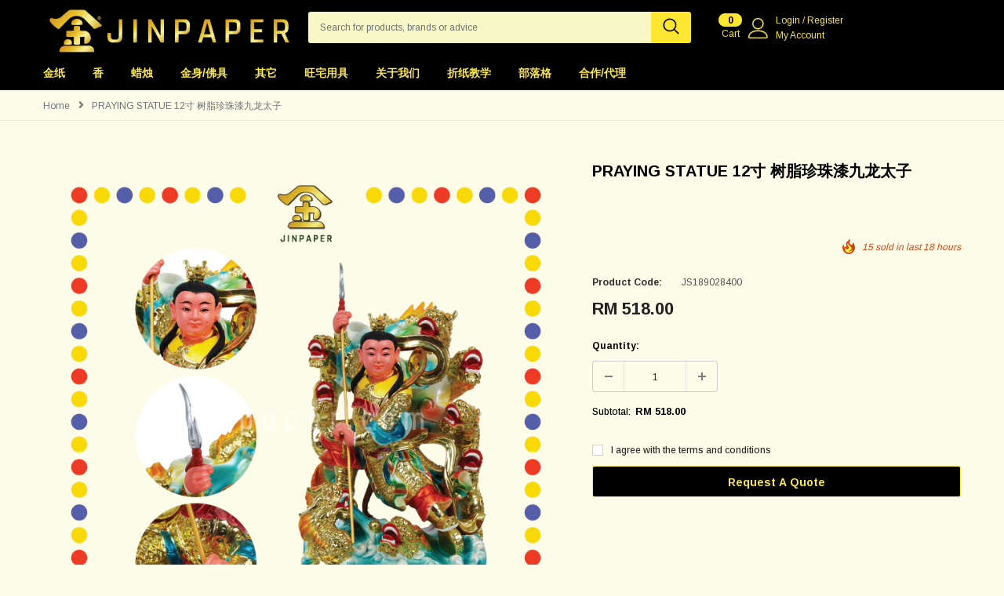

--- FILE ---
content_type: text/html; charset=utf-8
request_url: https://jinpaper.com/products/praying-statue-12%E5%AF%B8-%E6%A0%91%E8%84%82%E7%8F%8D%E7%8F%A0%E6%BC%86%E4%B9%9D%E9%BE%99%E5%A4%AA%E5%AD%90
body_size: 71040
content:
<!doctype html>
<!--[if lt IE 7]><html class="no-js lt-ie9 lt-ie8 lt-ie7" lang="en"> <![endif]-->
<!--[if IE 7]><html class="no-js lt-ie9 lt-ie8" lang="en"> <![endif]-->
<!--[if IE 8]><html class="no-js lt-ie9" lang="en"> <![endif]-->
<!--[if IE 9 ]><html class="ie9 no-js"> <![endif]-->
<!--[if (gt IE 9)|!(IE)]><!--> <html class="no-js"> <!--<![endif]-->
<head>
<meta name="google-site-verification" content="22a5CFV_upXd4I52iTqkZ1AO0xAQX7t-1Y_E6k91Kjk" />
<meta name="google-site-verification" content="uXkBpWKi6pfqGIM15baIq53SePWbvvKRHsbrqX2kc60" />
  <!-- Basic page needs ================================================== -->
  <meta charset="utf-8">
  <meta http-equiv="X-UA-Compatible" content="IE=edge,chrome=1">
	
  <!-- Title and description ================================================== -->
 <title>
PRAYING STATUE 12寸 树脂珍珠漆九龙太子 - JinPaper
</title>
  
  

  <!-- Product meta ================================================== -->
  


<meta property="og:type" content="product">
<meta property="og:title" content="PRAYING STATUE 12寸 树脂珍珠漆九龙太子">

<meta property="og:image" content="http://jinpaper.com/cdn/shop/files/12_-07_cd5edf9f-79cb-4236-8d38-c5a554384bd6_grande.png?v=1702893206">
<meta property="og:image:secure_url" content="https://jinpaper.com/cdn/shop/files/12_-07_cd5edf9f-79cb-4236-8d38-c5a554384bd6_grande.png?v=1702893206">

<meta property="og:image" content="http://jinpaper.com/cdn/shop/files/12_-06_e58fc81f-5c7a-4a1c-8274-7e48a28bf03b_grande.png?v=1702893206">
<meta property="og:image:secure_url" content="https://jinpaper.com/cdn/shop/files/12_-06_e58fc81f-5c7a-4a1c-8274-7e48a28bf03b_grande.png?v=1702893206">

<meta property="og:image" content="http://jinpaper.com/cdn/shop/files/12_-05_fed6c23b-f8bb-4b0c-8165-6b5c91d4aea1_grande.png?v=1702893206">
<meta property="og:image:secure_url" content="https://jinpaper.com/cdn/shop/files/12_-05_fed6c23b-f8bb-4b0c-8165-6b5c91d4aea1_grande.png?v=1702893206">

<meta property="og:price:amount" content="518.00">
<meta property="og:price:currency" content="MYR">


<meta property="og:description" content="✏️特点: 这尊美丽的祈祷雕像采用优质树脂制成。驱邪押煞, 镇邪除魔 ✏️Features: This beautiful praying statue is crafted from high quality fiber. Exorcise evil spirits ✏️适用: 佛堂, 居家, 店铺, 供奉 ✏️Applicable: Buddhist hall, home, shop, worship ✏️尺寸 Size: ➯ 19cm*18cm*34cm ✏️数量 Quantity &amp;amp; 重量 Weight:  ➯ 1尊 &amp;amp; 2.59kg ⚠️产品是根据风水尺测量, 可能存在些许误差, 尺寸仅供参考⚠️ ⚠️注意">


  <meta property="og:url" content="https://jinpaper.com/products/praying-statue-12%e5%af%b8-%e6%a0%91%e8%84%82%e7%8f%8d%e7%8f%a0%e6%bc%86%e4%b9%9d%e9%be%99%e5%a4%aa%e5%ad%90">
  <meta property="og:site_name" content="JinPaper">
  <!-- /snippets/twitter-card.liquid -->





  <meta name="twitter:card" content="product"><meta name="twitter:title" content="PRAYING STATUE 12寸 树脂珍珠漆九龙太子">
<meta name="twitter:description" content="✏️特点: 这尊美丽的祈祷雕像采用优质树脂制成。驱邪押煞, 镇邪除魔

✏️Features: This beautiful praying statue is crafted from high quality fiber. Exorcise evil spirits



✏️适用: 佛堂, 居家, 店铺, 供奉



✏️Applicable: Buddhist hall, home, shop, worship




✏️尺寸 Size:







➯ 19cm*18cm*34cm




✏️数量 Quantity &amp;amp; 重量 Weight: 
➯ 1尊 &amp;amp; 2.59kg

⚠️产品是根据风水尺测量, 可能存在些许误差, 尺寸仅供参考⚠️




⚠️注意⚠️人工测量长度 &amp;amp; 重量, 还有数量, 难免有少许误差, 具体以实物為标准, 但误差会在1cm+- &amp;amp; 10g+-之间, 还望谅解 :)
⚠️Note⚠️Manually measure the length &amp;amp; weight, as well as the quantity. It is inevitable that there will be a little error. The specific object is the standard,  but the error will be between 1cm+- &amp;amp; 10g+-, please understand :)

⚠️注意⚠️产品均为实物拍摄, 图片仅供参考
⚠️Note⚠️The products are all taken in kind, and the picture are for reference only












">
<meta name="twitter:image" content="https://jinpaper.com/cdn/shop/files/12_-07_cd5edf9f-79cb-4236-8d38-c5a554384bd6_medium.png?v=1702893206">
<meta name="twitter:image:width" content="240">
<meta name="twitter:image:height" content="240">
<meta name="twitter:label1" content="Price">
  <meta name="twitter:data1" content="RM 518.00">
  
  <meta name="twitter:label2" content="Brand">
  <meta name="twitter:data2" content="金身/佛具">
  



  <!-- Helpers ================================================== -->
  <link rel="canonical" href="https://jinpaper.com/products/praying-statue-12%e5%af%b8-%e6%a0%91%e8%84%82%e7%8f%8d%e7%8f%a0%e6%bc%86%e4%b9%9d%e9%be%99%e5%a4%aa%e5%ad%90">
  <meta name="viewport" content="width=device-width, initial-scale=1, maximum-scale=1, user-scalable=0, minimal-ui">
  
  <!-- Favicon -->
  
  <link rel="shortcut icon" href="//jinpaper.com/cdn/shop/files/JInpaper_logo_new1-05_32x32.png?v=1628521532" type="image/png">
  
 
   <!-- fonts -->
  
<script type="text/javascript">
  WebFontConfig = {
    google: { families: [ 
      
          'Arimo:100,200,300,400,500,600,700,800,900'
	  
      
      	
      		,
      	      
        'Arimo:100,200,300,400,500,600,700,800,900'
	  
    ] }
  };
  
  (function() {
    var wf = document.createElement('script');
    wf.src = ('https:' == document.location.protocol ? 'https' : 'http') +
      '://ajax.googleapis.com/ajax/libs/webfont/1/webfont.js';
    wf.type = 'text/javascript';
    wf.async = 'true';
    var s = document.getElementsByTagName('script')[0];
    s.parentNode.insertBefore(wf, s);
  })(); 
</script>

  
  <!-- Styles -->
  <link href="//jinpaper.com/cdn/shop/t/13/assets/vendor.min.css?v=16313237669423149571662976907" rel="stylesheet" type="text/css" media="all" />
<link href="//jinpaper.com/cdn/shop/t/13/assets/theme-styles.scss.css?v=54489055655830265851763729384" rel="stylesheet" type="text/css" media="all" />
<link href="//jinpaper.com/cdn/shop/t/13/assets/theme-styles-responsive.scss.css?v=53097953141167084401704691526" rel="stylesheet" type="text/css" media="all" />
<link href="//jinpaper.com/cdn/shop/t/13/assets/custom.css?v=165289368487605338701684918105" rel="stylesheet" type="text/css" media="all" />
  
  <style>
    #start-quiz > *,
    #start-quiz .wrapper-container.wrapper-body > * {
      display: none !important;
    }
    #start-quiz .wrapper-container.wrapper-body,
    #start-quiz .wrapper-container.wrapper-body > .main-content {
      display: block !important;
      min-height: 100vh;
    }
  </style>

   <!-- Scripts -->
  <script src="//jinpaper.com/cdn/shop/t/13/assets/jquery.min.js?v=56888366816115934351662976907" type="text/javascript"></script>
<script src="//jinpaper.com/cdn/shop/t/13/assets/jquery-cookie.min.js?v=72365755745404048181662976907" type="text/javascript"></script>
<script src="//jinpaper.com/cdn/shop/t/13/assets/lazysizes.min.js?v=84414966064882348651662976907" type="text/javascript"></script>
<script src="//jinpaper.com/cdn/shop/t/13/assets/slick.min.js?v=80649827371696296491662976907" type="text/javascript"></script> 
<script>
  
    window.lazySizesConfig = window.lazySizesConfig || {};
    lazySizesConfig.loadMode = 1;
    window.lazySizesConfig.init = false;
    lazySizes.init();
    window.ajax_cart = "none";
    window.money_format = "RM {{amount}}";//"RM {{amount}}";
    window.shop_currency = "MYR";
    window.show_multiple_currencies = 'true';
    window.use_color_swatch = true;
    window.color_swatch_style = "variant";
    window.color_swatch_option = 'Color;Memory Ram';
    window.enable_sidebar_multiple_choice = 'true';
    window.file_url = "//jinpaper.com/cdn/shop/files/?5022";
    window.asset_url = "";
    
    window.inventory_text = {
        in_stock: "In stock",
        many_in_stock: "Many in stock",
        out_of_stock: "Out of stock",
        add_to_cart: "Add to Cart",
        add_all_to_cart: "Add all to Cart",
        pre_order: "Pre Order",
        sold_out: "Out of Stock",
        select_options : "Select options",
        unavailable: "Unavailable",
        no_more_product: "No more product",
        show_options: "Show Variants",
        hide_options: "Hide Variants",
        adding : "Adding",
        thank_you : "Thank You",
        add_more : "Add More",
        cart_feedback : "Added",
        add_wishlist : "Add to WishList",
        remove_wishlist : "Remove WishList",
        add_compare : "Add to Compare",
        remove_compare : "Remove Compare",
        customlabel: "Custom Label",
        newlabel: "New",
        onlylabel: "Online Only",
        soldoutlabel: "Out of Stock",
        bundlelabel: "Bundle",
        message_compare : "You must select at least two products to compare!",
        previous: "Prev",
        message_added_cart: "is added to your shopping cart.",
        next: "Next"
    };
    
    window.multi_lang = false;
    window.infinity_scroll_feature = true;
    window.newsletter_popup = false;  
</script>


<script src="//jinpaper.com/cdn/shop/t/13/assets/lang2.js?v=155697771185079288521662976907" type="text/javascript"></script>

<script>
    var translator = {
        current_lang : $.cookie('language'),
        
        init: function() {
            translator.updateStyling();
            translator.updateInventoryText();  		
        },
        
        updateStyling: function() {
            var style;

            if (translator.isLang2()) {
                style = "<style>*[data-translate] {visibility:hidden} .lang1 {display:none}</style>";          
            }
            else {
                style = "<style>*[data-translate] {visibility:visible} .lang2 {display:none}</style>";
            };

            $('head').append(style);
        },
        
        updateLangSwitcher: function() {
            if (translator.isLang2()) {
                $('#lang-switcher [data-value="1"]').removeClass('active');
                $('#lang-switcher [data-value="2"]').addClass('active');        
            }
        },
        
        getTextToTranslate: function(selector) {
            var result = window.lang2;
            
            //check if there is parameter
            var params;
            
            if (selector.indexOf("|") > 0) {
                var devideList = selector.split("|");
                
                selector = devideList[0];
                params = devideList[1].split(",");
            }

            var selectorArr = selector.split('.');
            
            if (selectorArr) {
                for (var i = 0; i < selectorArr.length; i++) {
                    result = result[selectorArr[i]];
                }
            }
            else {
                result = result[selector];
            };

            //check if result is object, case one and other
            if (result && result.one && result.other) {
                var countEqual1 = true;

                for (var i = 0; i < params.length; i++) {
                    if (params[i].indexOf("count") >= 0) {
                        variables = params[i].split(":");

                        if (variables.length>1) {
                            var count = variables[1];
                            if (count > 1) {
                                countEqual1 = false;
                            }
                        }
                    }
                }

                if (countEqual1) {
                    result = result.one;
                } else {
                    result = result.other;
                };
            }

            //replace params
            
            if (params && params.length>0) {
                result = result.replace(/{{\s*/g, "{{");
                result = result.replace(/\s*}}/g, "}}");
                
                for (var i = 0; i < params.length; i++) {
                    variables = params[i].split(":");
                    if (variables.length>1) {
                        result = result.replace("{{"+variables[0]+"}}", variables[1]);
                    }          
                }
            }
            

            return result;
        },
                                        
        isLang2: function() {
            return translator.current_lang && translator.current_lang == 2;
        },
        
        updateInventoryText: function() {
            if (translator.isLang2()) {
                window.inventory_text = {
                    in_stock: window.lang2.products.product.in_stock,
                    many_in_stock: window.lang2.products.product.many_in_stock,
                    out_of_stock: window.lang2.products.product.out_of_stock,
                    add_to_cart: window.lang2.products.product.add_to_cart,
                    add_all_to_cart: window.lang2.products.product.add_all_to_cart,
                    sold_out: window.lang2.products.product.sold_out,
                    unavailable: window.lang2.products.product.unavailable,
                    no_more_product: window.lang2.collections.general.no_more_product,
                    select_options: window.lang2.products.product.select_options,
                    hide_options: window.lang2.products.product.hide_options,
                    show_options: window.lang2.products.product.show_options,
                    adding: window.lang2.products.product.adding,
                    thank_you: window.lang2.products.product.thank_you,
                    add_more: window.lang2.products.product.add_more,
                    cart_feedback: window.lang2.products.product.cart_feedback,
                    add_wishlist: window.lang2.wishlist.general.add_to_wishlist,
                    remove_wishlist: window.lang2.wishlist.general.remove_wishlist,
                    previous: window.lang2.collections.toolbar.previous,
                    next: window.lang2.collections.toolbar.next
                };
            }
        },
        
        doTranslate: function(blockSelector) {
            if (translator.isLang2()) {
                $(blockSelector + " [data-translate]").each(function(e) {          
                    var item = jQuery(this);
                    var selector = item.attr("data-translate");
                    var text = translator.getTextToTranslate(selector);
                    
                    //translate only title
                    if (item.attr("translate-item")) {
                        var attribute = item.attr("translate-item");
                        if (attribute == 'blog-date-author') {
                            item.html(text);
                        }
                        else if (attribute!="") {            
                            item.attr(attribute,text);
                        };
                    }
                    else if (item.is("input")) {
                        item.val(text);
                    }
                    else {
                        item.html(text);
                    };
                    
                    item.css("visibility","visible");
                    
                    $('#lang-switcher [data-value="1"]').removeClass('active');
                    $('#lang-switcher [data-value="2"]').addClass('active');          
                });
            }
        }   
    };
            
    translator.init();
            
    $(document).ready(function() {    
        $('#lang-switcher [data-value]').on('click', function(e) {
        e.preventDefault();
        
        if($(this).hasClass('active')){
            return false;
        }
        
        var value = $(this).data('value');
        
        $.cookie('language', value, {expires:10, path:'/'});
            location.reload();
        });    
        
        translator.doTranslate('body');    
    });
</script>


  <!-- Header hook for plugins ================================ -->
  <script>window.performance && window.performance.mark && window.performance.mark('shopify.content_for_header.start');</script><meta id="shopify-digital-wallet" name="shopify-digital-wallet" content="/41708355746/digital_wallets/dialog">
<link rel="alternate" type="application/json+oembed" href="https://jinpaper.com/products/praying-statue-12%e5%af%b8-%e6%a0%91%e8%84%82%e7%8f%8d%e7%8f%a0%e6%bc%86%e4%b9%9d%e9%be%99%e5%a4%aa%e5%ad%90.oembed">
<script async="async" src="/checkouts/internal/preloads.js?locale=en-MY"></script>
<script id="shopify-features" type="application/json">{"accessToken":"f9d37a3359a659651775cbfff70f1514","betas":["rich-media-storefront-analytics"],"domain":"jinpaper.com","predictiveSearch":true,"shopId":41708355746,"locale":"en"}</script>
<script>var Shopify = Shopify || {};
Shopify.shop = "jinpaper.myshopify.com";
Shopify.locale = "en";
Shopify.currency = {"active":"MYR","rate":"1.0"};
Shopify.country = "MY";
Shopify.theme = {"name":"Shopbe-1.0.0(quiz-result)","id":135513047283,"schema_name":"Shopbe","schema_version":"1.0.0","theme_store_id":null,"role":"main"};
Shopify.theme.handle = "null";
Shopify.theme.style = {"id":null,"handle":null};
Shopify.cdnHost = "jinpaper.com/cdn";
Shopify.routes = Shopify.routes || {};
Shopify.routes.root = "/";</script>
<script type="module">!function(o){(o.Shopify=o.Shopify||{}).modules=!0}(window);</script>
<script>!function(o){function n(){var o=[];function n(){o.push(Array.prototype.slice.apply(arguments))}return n.q=o,n}var t=o.Shopify=o.Shopify||{};t.loadFeatures=n(),t.autoloadFeatures=n()}(window);</script>
<script id="shop-js-analytics" type="application/json">{"pageType":"product"}</script>
<script defer="defer" async type="module" src="//jinpaper.com/cdn/shopifycloud/shop-js/modules/v2/client.init-shop-cart-sync_IZsNAliE.en.esm.js"></script>
<script defer="defer" async type="module" src="//jinpaper.com/cdn/shopifycloud/shop-js/modules/v2/chunk.common_0OUaOowp.esm.js"></script>
<script type="module">
  await import("//jinpaper.com/cdn/shopifycloud/shop-js/modules/v2/client.init-shop-cart-sync_IZsNAliE.en.esm.js");
await import("//jinpaper.com/cdn/shopifycloud/shop-js/modules/v2/chunk.common_0OUaOowp.esm.js");

  window.Shopify.SignInWithShop?.initShopCartSync?.({"fedCMEnabled":true,"windoidEnabled":true});

</script>
<script>(function() {
  var isLoaded = false;
  function asyncLoad() {
    if (isLoaded) return;
    isLoaded = true;
    var urls = ["\/\/social-login.oxiapps.com\/api\/init?vt=928351\u0026shop=jinpaper.myshopify.com","https:\/\/cdn.weglot.com\/weglot_script_tag.js?shop=jinpaper.myshopify.com","https:\/\/api.omegatheme.com\/facebook-chat\/facebook-chat.js?v=1631952386\u0026shop=jinpaper.myshopify.com","https:\/\/cdn.shopify.com\/s\/files\/1\/0033\/3538\/9233\/files\/pushdaddy_v75_test.js?shop=jinpaper.myshopify.com","https:\/\/quote.storeify.app\/js\/frontend\/scripttag.js?shop=jinpaper.myshopify.com","https:\/\/static.rechargecdn.com\/assets\/js\/widget.min.js?shop=jinpaper.myshopify.com","https:\/\/cdn.shopify.com\/s\/files\/1\/0033\/3538\/9233\/files\/pushdaddy_v101_test.js?shop=jinpaper.myshopify.com","https:\/\/cdn.shopify.com\/s\/files\/1\/0417\/0835\/5746\/t\/13\/assets\/appstle-init.js?v=1678106036\u0026shop=jinpaper.myshopify.com","https:\/\/cdn.shopify.com\/s\/files\/1\/0417\/0835\/5746\/t\/13\/assets\/appstle-init.js?v=1678106036\u0026shop=jinpaper.myshopify.com"];
    for (var i = 0; i < urls.length; i++) {
      var s = document.createElement('script');
      s.type = 'text/javascript';
      s.async = true;
      s.src = urls[i];
      var x = document.getElementsByTagName('script')[0];
      x.parentNode.insertBefore(s, x);
    }
  };
  if(window.attachEvent) {
    window.attachEvent('onload', asyncLoad);
  } else {
    window.addEventListener('load', asyncLoad, false);
  }
})();</script>
<script id="__st">var __st={"a":41708355746,"offset":28800,"reqid":"88cef71e-bc4e-486e-accb-06df92dd1f6c-1768557262","pageurl":"jinpaper.com\/products\/praying-statue-12%E5%AF%B8-%E6%A0%91%E8%84%82%E7%8F%8D%E7%8F%A0%E6%BC%86%E4%B9%9D%E9%BE%99%E5%A4%AA%E5%AD%90","u":"9b1e1e37c418","p":"product","rtyp":"product","rid":7910427689203};</script>
<script>window.ShopifyPaypalV4VisibilityTracking = true;</script>
<script id="captcha-bootstrap">!function(){'use strict';const t='contact',e='account',n='new_comment',o=[[t,t],['blogs',n],['comments',n],[t,'customer']],c=[[e,'customer_login'],[e,'guest_login'],[e,'recover_customer_password'],[e,'create_customer']],r=t=>t.map((([t,e])=>`form[action*='/${t}']:not([data-nocaptcha='true']) input[name='form_type'][value='${e}']`)).join(','),a=t=>()=>t?[...document.querySelectorAll(t)].map((t=>t.form)):[];function s(){const t=[...o],e=r(t);return a(e)}const i='password',u='form_key',d=['recaptcha-v3-token','g-recaptcha-response','h-captcha-response',i],f=()=>{try{return window.sessionStorage}catch{return}},m='__shopify_v',_=t=>t.elements[u];function p(t,e,n=!1){try{const o=window.sessionStorage,c=JSON.parse(o.getItem(e)),{data:r}=function(t){const{data:e,action:n}=t;return t[m]||n?{data:e,action:n}:{data:t,action:n}}(c);for(const[e,n]of Object.entries(r))t.elements[e]&&(t.elements[e].value=n);n&&o.removeItem(e)}catch(o){console.error('form repopulation failed',{error:o})}}const l='form_type',E='cptcha';function T(t){t.dataset[E]=!0}const w=window,h=w.document,L='Shopify',v='ce_forms',y='captcha';let A=!1;((t,e)=>{const n=(g='f06e6c50-85a8-45c8-87d0-21a2b65856fe',I='https://cdn.shopify.com/shopifycloud/storefront-forms-hcaptcha/ce_storefront_forms_captcha_hcaptcha.v1.5.2.iife.js',D={infoText:'Protected by hCaptcha',privacyText:'Privacy',termsText:'Terms'},(t,e,n)=>{const o=w[L][v],c=o.bindForm;if(c)return c(t,g,e,D).then(n);var r;o.q.push([[t,g,e,D],n]),r=I,A||(h.body.append(Object.assign(h.createElement('script'),{id:'captcha-provider',async:!0,src:r})),A=!0)});var g,I,D;w[L]=w[L]||{},w[L][v]=w[L][v]||{},w[L][v].q=[],w[L][y]=w[L][y]||{},w[L][y].protect=function(t,e){n(t,void 0,e),T(t)},Object.freeze(w[L][y]),function(t,e,n,w,h,L){const[v,y,A,g]=function(t,e,n){const i=e?o:[],u=t?c:[],d=[...i,...u],f=r(d),m=r(i),_=r(d.filter((([t,e])=>n.includes(e))));return[a(f),a(m),a(_),s()]}(w,h,L),I=t=>{const e=t.target;return e instanceof HTMLFormElement?e:e&&e.form},D=t=>v().includes(t);t.addEventListener('submit',(t=>{const e=I(t);if(!e)return;const n=D(e)&&!e.dataset.hcaptchaBound&&!e.dataset.recaptchaBound,o=_(e),c=g().includes(e)&&(!o||!o.value);(n||c)&&t.preventDefault(),c&&!n&&(function(t){try{if(!f())return;!function(t){const e=f();if(!e)return;const n=_(t);if(!n)return;const o=n.value;o&&e.removeItem(o)}(t);const e=Array.from(Array(32),(()=>Math.random().toString(36)[2])).join('');!function(t,e){_(t)||t.append(Object.assign(document.createElement('input'),{type:'hidden',name:u})),t.elements[u].value=e}(t,e),function(t,e){const n=f();if(!n)return;const o=[...t.querySelectorAll(`input[type='${i}']`)].map((({name:t})=>t)),c=[...d,...o],r={};for(const[a,s]of new FormData(t).entries())c.includes(a)||(r[a]=s);n.setItem(e,JSON.stringify({[m]:1,action:t.action,data:r}))}(t,e)}catch(e){console.error('failed to persist form',e)}}(e),e.submit())}));const S=(t,e)=>{t&&!t.dataset[E]&&(n(t,e.some((e=>e===t))),T(t))};for(const o of['focusin','change'])t.addEventListener(o,(t=>{const e=I(t);D(e)&&S(e,y())}));const B=e.get('form_key'),M=e.get(l),P=B&&M;t.addEventListener('DOMContentLoaded',(()=>{const t=y();if(P)for(const e of t)e.elements[l].value===M&&p(e,B);[...new Set([...A(),...v().filter((t=>'true'===t.dataset.shopifyCaptcha))])].forEach((e=>S(e,t)))}))}(h,new URLSearchParams(w.location.search),n,t,e,['guest_login'])})(!0,!1)}();</script>
<script integrity="sha256-4kQ18oKyAcykRKYeNunJcIwy7WH5gtpwJnB7kiuLZ1E=" data-source-attribution="shopify.loadfeatures" defer="defer" src="//jinpaper.com/cdn/shopifycloud/storefront/assets/storefront/load_feature-a0a9edcb.js" crossorigin="anonymous"></script>
<script data-source-attribution="shopify.dynamic_checkout.dynamic.init">var Shopify=Shopify||{};Shopify.PaymentButton=Shopify.PaymentButton||{isStorefrontPortableWallets:!0,init:function(){window.Shopify.PaymentButton.init=function(){};var t=document.createElement("script");t.src="https://jinpaper.com/cdn/shopifycloud/portable-wallets/latest/portable-wallets.en.js",t.type="module",document.head.appendChild(t)}};
</script>
<script data-source-attribution="shopify.dynamic_checkout.buyer_consent">
  function portableWalletsHideBuyerConsent(e){var t=document.getElementById("shopify-buyer-consent"),n=document.getElementById("shopify-subscription-policy-button");t&&n&&(t.classList.add("hidden"),t.setAttribute("aria-hidden","true"),n.removeEventListener("click",e))}function portableWalletsShowBuyerConsent(e){var t=document.getElementById("shopify-buyer-consent"),n=document.getElementById("shopify-subscription-policy-button");t&&n&&(t.classList.remove("hidden"),t.removeAttribute("aria-hidden"),n.addEventListener("click",e))}window.Shopify?.PaymentButton&&(window.Shopify.PaymentButton.hideBuyerConsent=portableWalletsHideBuyerConsent,window.Shopify.PaymentButton.showBuyerConsent=portableWalletsShowBuyerConsent);
</script>
<script>
  function portableWalletsCleanup(e){e&&e.src&&console.error("Failed to load portable wallets script "+e.src);var t=document.querySelectorAll("shopify-accelerated-checkout .shopify-payment-button__skeleton, shopify-accelerated-checkout-cart .wallet-cart-button__skeleton"),e=document.getElementById("shopify-buyer-consent");for(let e=0;e<t.length;e++)t[e].remove();e&&e.remove()}function portableWalletsNotLoadedAsModule(e){e instanceof ErrorEvent&&"string"==typeof e.message&&e.message.includes("import.meta")&&"string"==typeof e.filename&&e.filename.includes("portable-wallets")&&(window.removeEventListener("error",portableWalletsNotLoadedAsModule),window.Shopify.PaymentButton.failedToLoad=e,"loading"===document.readyState?document.addEventListener("DOMContentLoaded",window.Shopify.PaymentButton.init):window.Shopify.PaymentButton.init())}window.addEventListener("error",portableWalletsNotLoadedAsModule);
</script>

<script type="module" src="https://jinpaper.com/cdn/shopifycloud/portable-wallets/latest/portable-wallets.en.js" onError="portableWalletsCleanup(this)" crossorigin="anonymous"></script>
<script nomodule>
  document.addEventListener("DOMContentLoaded", portableWalletsCleanup);
</script>

<link id="shopify-accelerated-checkout-styles" rel="stylesheet" media="screen" href="https://jinpaper.com/cdn/shopifycloud/portable-wallets/latest/accelerated-checkout-backwards-compat.css" crossorigin="anonymous">
<style id="shopify-accelerated-checkout-cart">
        #shopify-buyer-consent {
  margin-top: 1em;
  display: inline-block;
  width: 100%;
}

#shopify-buyer-consent.hidden {
  display: none;
}

#shopify-subscription-policy-button {
  background: none;
  border: none;
  padding: 0;
  text-decoration: underline;
  font-size: inherit;
  cursor: pointer;
}

#shopify-subscription-policy-button::before {
  box-shadow: none;
}

      </style>

<script>window.performance && window.performance.mark && window.performance.mark('shopify.content_for_header.end');</script>

  <!--[if lt IE 9]>
  <script src="//html5shiv.googlecode.com/svn/trunk/html5.js" type="text/javascript"></script>
  <![endif]-->
  
  
  
  <script src="//ajax.aspnetcdn.com/ajax/jquery.ui/1.10.3/jquery-ui.min.js"></script>
  <link rel="stylesheet" href="https://ajax.aspnetcdn.com/ajax/jquery.ui/1.10.3/themes/sunny/jquery-ui.css">
  <script>

    Shopify.productOptionsMap = {};
    Shopify.quickViewOptionsMap = {};

    Shopify.updateOptionsInSelector = function(selectorIndex, wrapperSlt) {
        Shopify.optionsMap = wrapperSlt === '.product' ? Shopify.productOptionsMap : Shopify.quickViewOptionsMap;

        switch (selectorIndex) {
            case 0:
                var key = 'root';
                var selector = $(wrapperSlt + ' .single-option-selector:eq(0)');
                break;
            case 1:
                var key = $(wrapperSlt + ' .single-option-selector:eq(0)').val();
                var selector = $(wrapperSlt + ' .single-option-selector:eq(1)');
                break;
            case 2:
                var key = $(wrapperSlt + ' .single-option-selector:eq(0)').val();
                key += ' / ' + $(wrapperSlt + ' .single-option-selector:eq(1)').val();
                var selector = $(wrapperSlt + ' .single-option-selector:eq(2)');
        }

        var initialValue = selector.val();

        selector.empty();

        var availableOptions = Shopify.optionsMap[key];

        if (availableOptions && availableOptions.length) {
            for (var i = 0; i < availableOptions.length; i++) {
                var option = availableOptions[i];

                var newOption = $('<option></option>').val(option).html(option);

                selector.append(newOption);
            }

            $(wrapperSlt + ' .swatch[data-option-index="' + selectorIndex + '"] .swatch-element').each(function() {
                if ($.inArray($(this).attr('data-value'), availableOptions) !== -1) {
                    $(this).removeClass('soldout').find(':radio').removeAttr('disabled', 'disabled').removeAttr('checked');
                }
                else {
                    $(this).addClass('soldout').find(':radio').removeAttr('checked').attr('disabled', 'disabled');
                }
            });

            if ($.inArray(initialValue, availableOptions) !== -1) {
                selector.val(initialValue);
            }

            selector.trigger('change');
        };
    };

    Shopify.linkOptionSelectors = function(product, wrapperSlt) {
        // Building our mapping object.
        Shopify.optionsMap = wrapperSlt === '.product' ? Shopify.productOptionsMap : Shopify.quickViewOptionsMap;

        for (var i = 0; i < product.variants.length; i++) {
            var variant = product.variants[i];

            if (variant.available) {
                // Gathering values for the 1st drop-down.
                Shopify.optionsMap['root'] = Shopify.optionsMap['root'] || [];

                Shopify.optionsMap['root'].push(variant.option1);
                Shopify.optionsMap['root'] = Shopify.uniq(Shopify.optionsMap['root']);

                // Gathering values for the 2nd drop-down.
                if (product.options.length > 1) {
                var key = variant.option1;
                    Shopify.optionsMap[key] = Shopify.optionsMap[key] || [];
                    Shopify.optionsMap[key].push(variant.option2);
                    Shopify.optionsMap[key] = Shopify.uniq(Shopify.optionsMap[key]);
                }

                // Gathering values for the 3rd drop-down.
                if (product.options.length === 3) {
                    var key = variant.option1 + ' / ' + variant.option2;
                    Shopify.optionsMap[key] = Shopify.optionsMap[key] || [];
                    Shopify.optionsMap[key].push(variant.option3);
                    Shopify.optionsMap[key] = Shopify.uniq(Shopify.optionsMap[key]);
                }
            }
        };

        // Update options right away.
        Shopify.updateOptionsInSelector(0, wrapperSlt);

        if (product.options.length > 1) Shopify.updateOptionsInSelector(1, wrapperSlt);
        if (product.options.length === 3) Shopify.updateOptionsInSelector(2, wrapperSlt);

        // When there is an update in the first dropdown.
        $(wrapperSlt + " .single-option-selector:eq(0)").change(function() {
            Shopify.updateOptionsInSelector(1, wrapperSlt);
            if (product.options.length === 3) Shopify.updateOptionsInSelector(2, wrapperSlt);
            return true;
        });

        // When there is an update in the second dropdown.
        $(wrapperSlt + " .single-option-selector:eq(1)").change(function() {
            if (product.options.length === 3) Shopify.updateOptionsInSelector(2, wrapperSlt);
            return true;
        });
    };
</script>


<!--Start Weglot Script-->
<script src="//cdn.weglot.com/weglot.min.js"></script>
<script id="has-script-tags">Weglot.initialize({ api_key:"wg_0f1256aef67e3fb31fe358a8d5cfb1df5" });</script>
<!--End Weglot Script-->

<script>
  //  empty script tag to work around Woo issue where attributes of first script in file are scrubbed
</script>

<script id="bold-subscriptions-script" type="text/javascript">
    window.BOLD = window.BOLD || {};
    window.BOLD.subscriptions = window.BOLD.subscriptions || {};
    window.BOLD.subscriptions.classes = window.BOLD.subscriptions.classes || {};
    window.BOLD.subscriptions.patches = window.BOLD.subscriptions.patches || {};
    window.BOLD.subscriptions.patches.maxCheckoutRetries = window.BOLD.subscriptions.patches.maxCheckoutRetries || 200;
    window.BOLD.subscriptions.patches.currentCheckoutRetries = window.BOLD.subscriptions.patches.currentCheckoutRetries || 0;
    window.BOLD.subscriptions.patches.maxCashierPatchAttempts = window.BOLD.subscriptions.patches.maxCashierPatchAttempts || 200;
    window.BOLD.subscriptions.patches.currentCashierPatchAttempts = window.BOLD.subscriptions.patches.currentCashierPatchAttempts || 0;
    window.BOLD.subscriptions.config = window.BOLD.subscriptions.config || {};
    window.BOLD.subscriptions.config.platform = 'shopify';
    window.BOLD.subscriptions.config.shopDomain = 'jinpaper.myshopify.com';
    window.BOLD.subscriptions.config.customDomain = 'jinpaper.com';
    window.BOLD.subscriptions.config.shopIdentifier = '41708355746';
    window.BOLD.subscriptions.config.cashierUrl = 'https://cashier.boldcommerce.com';
    window.BOLD.subscriptions.config.cashierApplicationUUID = '2e6a2bbc-b12b-4255-abdf-a02af85c0d4e';
    window.BOLD.subscriptions.config.appUrl = 'https://sub.boldapps.net';
    window.BOLD.subscriptions.config.currencyCode = 'MYR';
    window.BOLD.subscriptions.config.checkoutType = 'shopify';
    window.BOLD.subscriptions.config.currencyFormat = "RM \u0026#123;\u0026#123;amount}}";
    window.BOLD.subscriptions.config.shopCurrencies = [];
    window.BOLD.subscriptions.config.shopSettings = {"allow_msp_cancellation":true,"allow_msp_prepaid_renewal":true,"customer_can_pause_subscription":true,"customer_can_change_next_order_date":true,"line_item_discount_policy":"inherit","customer_can_change_order_frequency":true,"customer_can_create_an_additional_order":false};
    window.BOLD.subscriptions.config.cashierPluginOnlyMode = window.BOLD.subscriptions.config.cashierPluginOnlyMode || false;
    if (window.BOLD.subscriptions.config.waitForCheckoutLoader === undefined) {
        window.BOLD.subscriptions.config.waitForCheckoutLoader = true;
    }

    window.BOLD.subscriptions.config.addToCartFormSelectors = window.BOLD.subscriptions.config.addToCartFormSelectors || [];
    window.BOLD.subscriptions.config.addToCartButtonSelectors = window.BOLD.subscriptions.config.addToCartButtonSelectors || [];
    window.BOLD.subscriptions.config.widgetInsertBeforeSelectors = window.BOLD.subscriptions.config.widgetInsertBeforeSelectors || [];
    window.BOLD.subscriptions.config.quickAddToCartButtonSelectors = window.BOLD.subscriptions.config.quickAddToCartButtonSelectors || [];
    window.BOLD.subscriptions.config.cartElementSelectors = window.BOLD.subscriptions.config.cartElementSelectors || [];
    window.BOLD.subscriptions.config.cartTotalElementSelectors = window.BOLD.subscriptions.config.cartTotalElementSelectors || [];
    window.BOLD.subscriptions.config.featureFlags = window.BOLD.subscriptions.config.featureFlags || ["BS2-1698-get-paypal-methods-from-cashier","BS2-1699-select-payment-methods-msp","BS2-1882-gen-settings-tz","BS2-2058-usage-billing","BS2-2335-discount-first-order","BS2-2058-usage-billing-charge-shop","BS2-2550-digital-product","BS2-2719-swap-add-to-digital-product","BS2-3082-show-prepaid-subtotal-on-cart","BS2-3034-Save-Local-With-Variant","BS2-1699-edit-payment-methods-admin","bs2-1804-cancellation-management-page"];
    window.BOLD.subscriptions.config.subscriptionProcessingFrequency = '60';
    window.BOLD.subscriptions.config.requireMSPInitialLoadingMessage = true;
    window.BOLD.subscriptions.data = window.BOLD.subscriptions.data || {};

    // Interval text markup template
    window.BOLD.subscriptions.config.lineItemPropertyListSelectors = window.BOLD.subscriptions.config.lineItemPropertyListSelectors || [];
    window.BOLD.subscriptions.config.lineItemPropertyListSelectors.push('dl.definitionList');
    window.BOLD.subscriptions.config.lineItemPropertyListTemplate = window.BOLD.subscriptions.config.lineItemPropertyListTemplate || '<dl class="definitionList"></dl>';
    window.BOLD.subscriptions.config.lineItemPropertyTemplate = window.BOLD.subscriptions.config.lineItemPropertyTemplate || '<dt class="definitionList-key">\:</dt><dd class="definitionList-value">\</dd>';

    // Constants in XMLHttpRequest are not reliable, so we will create our own
    // reference: https://developer.mozilla.org/en-US/docs/Web/API/XMLHttpRequest/readyState
    window.BOLD.subscriptions.config.XMLHttpRequest = {
        UNSENT:0,            // Client has been created. open() not called yet.
        OPENED: 1,           // open() has been called.
        HEADERS_RECEIVED: 2, // send() has been called, and headers and status are available.
        LOADING: 3,          // Downloading; responseText holds partial data.
        DONE: 4              // The operation is complete.
    };

    window.BOLD.subscriptions.config.assetBaseUrl = 'https://sub.boldapps.net';
    if (window.localStorage && window.localStorage.getItem('boldSubscriptionsAssetBaseUrl')) {
        window.BOLD.subscriptions.config.assetBaseUrl = window.localStorage.getItem('boldSubscriptionsAssetBaseUrl')
    }

    if (localStorage && localStorage.getItem('boldSubscriptionsSubscriptionGroups')) {
        window.BOLD.subscriptions.data.subscriptionGroups = JSON.parse(localStorage.getItem('boldSubscriptionsSubscriptionGroups'));
    } else {
        window.BOLD.subscriptions.data.subscriptionGroups = [];
    }

    function isFeatureFlagEnabled(featureFlag) {
        for (var i = 0; i < window.BOLD.subscriptions.config.featureFlags.length; i++) {
            if (window.BOLD.subscriptions.config.featureFlags[i] === featureFlag){
                return true;
            }
        }
        return false;
    }

    window.BOLD.subscriptions.logger = {
        tag: "bold_subscriptions",
        // the bold subscriptions log level
        // 0 - errors (default)
        // 1 - warnings + errors
        // 2 - info + warnings + errors
        // use window.localStorage.setItem('boldSubscriptionsLogLevel', x) to set the log level
        levels: {
            ERROR: 0,
            WARN: 1,
            INFO: 2,
        },
        level: parseInt((window.localStorage && window.localStorage.getItem('boldSubscriptionsLogLevel')) || "0", 10),
        _log: function(callArgs, level) {
            if (!window.console) {
                return null;
            }

            if (window.BOLD.subscriptions.logger.level <= level) {
                return;
            }

            var params = Array.prototype.slice.call(callArgs);
            params.unshift(window.BOLD.subscriptions.logger.tag);

            switch (level) {
                case window.BOLD.subscriptions.logger.levels.INFO:
                    console.info.apply(null, params);
                    return;
                case window.BOLD.subscriptions.logger.levels.WARN:
                    console.warn.apply(null, params);
                    return;
                case window.BOLD.subscriptions.logger.levels.ERROR:
                    console.error.apply(null, params);
                    return;
                default:
                    console.log.apply(null, params);
                    return;
            }
        },
        info: function() {
            window.BOLD.subscriptions.logger._log(arguments, window.BOLD.subscriptions.logger.levels.INFO);
        },
        warn: function() {
            window.BOLD.subscriptions.logger._log(arguments, window.BOLD.subscriptions.logger.levels.WARN);
        },
        error: function() {
            window.BOLD.subscriptions.logger._log(arguments, window.BOLD.subscriptions.logger.levels.ERROR);
        }
    }

    window.BOLD.subscriptions.getSubscriptionGroupFromProductId = function (productId) {
        var data = window.BOLD.subscriptions.data;
        var foundGroup = null;
        for (var i = 0; i < data.subscriptionGroups.length; i += 1) {
            var subscriptionGroup = data.subscriptionGroups[i];
            for (var j = 0; j < subscriptionGroup.selection_options.length; j += 1) {
                var selectionOption = subscriptionGroup.selection_options[j];
                if (selectionOption.platform_entity_id === productId.toString()) {
                    foundGroup = subscriptionGroup;
                    break;
                }
            }
            if (foundGroup) {
                break;
            }
        }
        return foundGroup;
    };

    window.BOLD.subscriptions.getSubscriptionGroupById = function(subGroupId) {
        var subscriptionGroups = window.BOLD.subscriptions.data.subscriptionGroups;

        for (var i = 0; i < subscriptionGroups.length; i += 1) {
            var subGroup = subscriptionGroups[i];
            if (subGroup.id === subGroupId) {
                return subGroup;
            }
        }

        return null;
    };

    window.BOLD.subscriptions.getSubscriptionGroupPrepaidDurationById = function(subscriptionGroupId, prepaidDurationId) {
        var subscriptionGroup = window.BOLD.subscriptions.getSubscriptionGroupById(subscriptionGroupId);

        if (
            !subscriptionGroup
            || !subscriptionGroup.prepaid_durations
            || !subscriptionGroup.prepaid_durations.length
        ) {
            return null;
        }

        for (var i = 0; i < subscriptionGroup.prepaid_durations.length; i++) {
            var prepaidDuration = subscriptionGroup.prepaid_durations[i];
            if (prepaidDuration.id === prepaidDurationId) {
                return prepaidDuration;
            }
        }

        return null;
    }

    window.BOLD.subscriptions.getSubscriptionGroupBillingRuleById = function(subGroup, billingRuleId) {
        for (var i = 0; i < subGroup.billing_rules.length; i += 1) {
            var billingRule = subGroup.billing_rules[i];
            if (billingRule.id === billingRuleId) {
                return billingRule;
            }
        }

        return null;
    };

    window.BOLD.subscriptions.toggleDisabledAddToCartButtons = function(disable) {
        var addToCartForms = document.querySelectorAll(window.BOLD.subscriptions.config.addToCartFormSelectors.join(','));
        for (var i = 0; i < addToCartForms.length; i++) {
            var addToCartForm = addToCartForms[i];
            var productId = window.BOLD.subscriptions.getProductIdFromAddToCartForm(addToCartForm);
            var subscriptionGroup = window.BOLD.subscriptions.getSubscriptionGroupFromProductId(productId);

            if (subscriptionGroup) {
                var addToCartButtons = addToCartForm.querySelectorAll(window.BOLD.subscriptions.config.addToCartButtonSelectors.join(','));
                for (var j = 0; j < addToCartButtons.length; j++) {
                    var addToCartButton = addToCartButtons[j];
                    var toggleAction = disable ?  addToCartButton.setAttribute : addToCartButton.removeAttribute;

                    addToCartButton.disabled = disable;
                    toggleAction.call(addToCartButton, 'data-disabled-by-subscriptions', disable);
                }
            }
        }
    };

    window.BOLD.subscriptions.disableAddToCartButtons = function () {
        if (!window.BOLD.subscriptions.app) {
            window.BOLD.subscriptions.toggleDisabledAddToCartButtons(true);
        } else {
            window.BOLD.subscriptions.enableAddToCartButtons();
        }
    };

    window.BOLD.subscriptions.enableAddToCartButtons = function () {
        document.removeEventListener('click', window.BOLD.subscriptions.preventSubscriptionAddToCart);
        window.BOLD.subscriptions.toggleDisabledAddToCartButtons(false);
    };

    window.BOLD.subscriptions.addJSAsset = function(src) {
        var scriptTag = document.getElementById('bold-subscriptions-script');
        var jsElement = document.createElement('script');
        jsElement.type = 'text/javascript';
        jsElement.src = src;
        scriptTag.parentNode.insertBefore(jsElement, scriptTag);
    };

    window.BOLD.subscriptions.addCSSAsset = function(href) {
        var scriptTag = document.getElementById('bold-subscriptions-script');
        var cssElement = document.createElement('link');
        cssElement.href = href;
        cssElement.rel = 'stylesheet';
        scriptTag.parentNode.insertBefore(cssElement, scriptTag);
    };

    window.BOLD.subscriptions.loadStorefrontAssets = function loadStorefrontAssets() {
        var assets = window.BOLD.subscriptions.config.assets;
        window.BOLD.subscriptions.addCSSAsset(window.BOLD.subscriptions.config.assetBaseUrl + '/static/' + assets['storefront.css']);
        window.BOLD.subscriptions.addJSAsset(window.BOLD.subscriptions.config.assetBaseUrl + '/static/' + assets['storefront.js']);
    };

    window.BOLD.subscriptions.loadCustomerPortalAssets = function loadCustomerPortalAssets() {
        var assets = window.BOLD.subscriptions.config.assets;
        window.BOLD.subscriptions.addCSSAsset(window.BOLD.subscriptions.config.assetBaseUrl + '/static/' + assets['customer_portal.css']);
        window.BOLD.subscriptions.addJSAsset(window.BOLD.subscriptions.config.assetBaseUrl + '/static/' + assets['customer_portal.js']);
    };

    window.BOLD.subscriptions.processManifest = function() {
        if (!window.BOLD.subscriptions.processedManifest) {
            window.BOLD.subscriptions.processedManifest = true;
            window.BOLD.subscriptions.config.assets = JSON.parse(this.responseText);

                        window.BOLD.subscriptions.loadCustomerPortalAssets();
        }
    };

    window.BOLD.subscriptions.addInitialLoadingMessage = function() {
        var customerPortalNode = document.getElementById('customer-portal-root');
        if (customerPortalNode && window.BOLD.subscriptions.config.requireMSPInitialLoadingMessage) {
            customerPortalNode.innerHTML = '<h1 style="text-align: center;">Loading your subscriptions</h1>';
        }
    }

    window.BOLD.subscriptions.contentLoaded = function() {
        window.BOLD.subscriptions.data.contentLoadedEventTriggered = true;
        window.BOLD.subscriptions.addInitialLoadingMessage();
            };

    window.BOLD.subscriptions.preventSubscriptionAddToCart = function(e) {
        if (e.target.matches(window.BOLD.subscriptions.config.addToCartButtonSelectors.join(',')) && e.target.form) {
            var productId = window.BOLD.subscriptions.getProductIdFromAddToCartForm(e.target.form);
            var subscriptionGroup = window.BOLD.subscriptions.getSubscriptionGroupFromProductId(productId);

            if (subscriptionGroup) {
                // this code disables the add to cart button for subscription products
                // once the subscriptions widget loads it is responsible for re-enabling the buttons
                // call window.BOLD.subscriptions.enableAddToCartButtons enable them manually
                e.preventDefault();
                return false;
            }
        }
    };

        document.addEventListener('DOMContentLoaded', window.BOLD.subscriptions.contentLoaded);

    if (!Element.prototype.matches) {
        Element.prototype.matches =
            Element.prototype.matchesSelector ||
            Element.prototype.mozMatchesSelector ||
            Element.prototype.msMatchesSelector ||
            Element.prototype.oMatchesSelector ||
            Element.prototype.webkitMatchesSelector ||
            function(s) {
                var matches = (this.document || this.ownerDocument).querySelectorAll(s),
                    i = matches.length;
                while (--i >= 0 && matches.item(i) !== this) {}
                return i > -1;
            };
    }

    if (!Element.prototype.closest) {
        Element.prototype.closest = function(s) {
            var el = this;

            do {
                if (Element.prototype.matches.call(el, s)) return el;
                el = el.parentElement || el.parentNode;
            } while (el !== null && el.nodeType === 1);
            return null;
        };
    }

    window.BOLD.subscriptions.setVisibilityOfAdditionalCheckoutButtons = function (isVisible) {
        if (window.BOLD.subscriptions.config.additionalCheckoutSelectors === undefined) {
            return;
        }

        var selectors = window.BOLD.subscriptions.config.additionalCheckoutSelectors;

        for (var i = 0; i < selectors.length; i++) {
            var elements = document.querySelectorAll(selectors[i]);

            for (var j = 0; j < elements.length; j++) {
                elements[j].style.display = isVisible ? 'block' : 'none';
            }
        }
    }

    window.BOLD.subscriptions.hideAdditionalCheckoutButtons = function() {
        window.BOLD.subscriptions.setVisibilityOfAdditionalCheckoutButtons(false);
    };

    window.BOLD.subscriptions.showAdditionalCheckoutButtons = function() {
        window.BOLD.subscriptions.setVisibilityOfAdditionalCheckoutButtons(true);
    };

    window.BOLD.subscriptions.enhanceMspUrls = function(data) {
        var mspUrl = 'https://sub.boldapps.net/shop/944/customer_portal';
        var elements = document.querySelectorAll("a[href='"+mspUrl+"']");

        if(!elements.length || !data.success) {
            return;
        }

        for (var i = 0; i < elements.length; i++) {
            elements[i].href = elements[i].href + "?jwt="+data.value.jwt+"&customerId="+data.value.customerId;
        }
    };

    window.addEventListener('load', function () {
        window.BOLD.subscriptions.getJWT(window.BOLD.subscriptions.enhanceMspUrls);
    });

    // This will be called immediately
    // Use this anonymous function to avoid polluting the global namespace
    (function() {
        var xhr = new XMLHttpRequest();
        xhr.addEventListener('load', window.BOLD.subscriptions.processManifest);
        xhr.open('GET', window.BOLD.subscriptions.config.assetBaseUrl + '/static/manifest.json?t=' + (new Date()).getTime());
        xhr.send();
    })()

    window.BOLD.subscriptions.patches.patchCashier = function() {
        if (window.BOLD && window.BOLD.checkout) {
            window.BOLD.checkout.disable();
            window.BOLD.checkout.listenerFn = window.BOLD.subscriptions.patches.cashierListenerFn;
            window.BOLD.checkout.enable();
        } else if (window.BOLD.subscriptions.patches.currentCashierPatchAttempts < window.BOLD.subscriptions.patches.maxCashierPatchAttempts) {
            window.BOLD.subscriptions.patches.currentCashierPatchAttempts++;
            setTimeout(window.BOLD.subscriptions.patches.patchCashier, 100);
        }
    };

    window.BOLD.subscriptions.patches.finishCheckout = function(event, form, cart) {
        window.BOLD.subscriptions.patches.currentCheckoutRetries++;

        if (!window.BOLD.subscriptions.app
            && window.BOLD.subscriptions.patches.currentCheckoutRetries < window.BOLD.subscriptions.patches.maxCheckoutRetries
        ) {
            setTimeout(function () { window.BOLD.subscriptions.patches.finishCheckout(event, form, cart); }, 100);
            return;
        } else if (window.BOLD.subscriptions.app) {
            window.BOLD.subscriptions.patches.currentCheckoutRetries = 0;
            window.BOLD.subscriptions.app.addCartParams(form, cart);
        }

        var noSubscriptions = false;
        if ((window.BOLD.subscriptions.app && window.BOLD.subscriptions.app.successfulAddToCarts.length === 0)
            || !window.BOLD.subscriptions.app
        ) {
            noSubscriptions = true;
            event.target.dataset.cashierConfirmedNoPlugins = true;

            if (window.BOLD.subscriptions.setCashierFeatureToken) {
                window.BOLD.subscriptions.setCashierFeatureToken(false);
            }
        }

        if ((noSubscriptions && window.BOLD.subscriptions.config.cashierPluginOnlyMode)
            || (typeof BOLD.checkout.isFeatureRequired === 'function' && !BOLD.checkout.isFeatureRequired())
        ) {
            // send them to the original checkout when in plugin only mode
            // and either BSUB is there but there are no subscription products
            // or BSUB isn't there at all
            if (form.dataset.old_form_action) {
                form.action = form.dataset.old_form_action;
            }
            event.target.click();
        } else {
            // sends them to Cashier since BSUB got a chance to add it's stuff
            // and plugin only mode is not enabled
            form.submit();
        }
    };
</script>

<script id="bold-subscriptions-platform-script" type="text/javascript">
    window.BOLD.subscriptions.config.shopPlatformId = '41708355746';
    window.BOLD.subscriptions.config.appSlug = 'subscriptions';

    window.BOLD = window.BOLD || {};
    window.BOLD.subscriptions = window.BOLD.subscriptions || {};
    window.BOLD.subscriptions.data = window.BOLD.subscriptions.data || {};
    window.BOLD.subscriptions.data.platform = window.BOLD.subscriptions.data.platform || {};
    window.BOLD.subscriptions.data.platform.customer = { id: '' };
    window.BOLD.subscriptions.data.platform.product = {"id":7910427689203,"title":"PRAYING STATUE 12寸 树脂珍珠漆九龙太子","handle":"praying-statue-12寸-树脂珍珠漆九龙太子","description":"\u003cdiv data-mce-fragment=\"1\"\u003e\u003cspan data-mce-fragment=\"1\"\u003e✏️特点: 这尊美丽的祈祷雕像采用优质树脂制成。驱邪押煞, 镇邪除魔\u003c\/span\u003e\u003c\/div\u003e\n\u003cdiv data-mce-fragment=\"1\"\u003e\n\u003cspan data-mce-fragment=\"1\"\u003e✏️\u003c\/span\u003eFeatures:\u003cspan\u003e This beautiful praying statue is crafted from high quality fiber. Exorcise evil spirits\u003cbr\u003e\u003cbr\u003e\u003c\/span\u003e\n\u003c\/div\u003e\n\u003cdiv data-mce-fragment=\"1\"\u003e\u003cspan\u003e\u003c\/span\u003e\u003c\/div\u003e\n\u003cdiv data-mce-fragment=\"1\"\u003e\n\u003cdiv data-mce-fragment=\"1\"\u003e✏️适用:\u003cspan data-mce-fragment=\"1\"\u003e 佛堂, 居家, 店铺, 供奉\u003c\/span\u003e\u003cbr data-mce-fragment=\"1\"\u003e\n\u003c\/div\u003e\n\u003cdiv data-mce-fragment=\"1\"\u003e\n\u003cdiv data-mce-fragment=\"1\"\u003e\n\u003cdiv data-mce-fragment=\"1\"\u003e\u003cspan data-mce-fragment=\"1\"\u003e✏️Applicable: Buddhist hall, home, shop, worship\u003c\/span\u003e\u003c\/div\u003e\n\u003cdiv data-mce-fragment=\"1\"\u003e\n\u003cspan data-mce-fragment=\"1\"\u003e\u003c\/span\u003e\u003cbr\u003e\n\u003c\/div\u003e\n\u003cdiv data-mce-fragment=\"1\"\u003e\n\u003cdiv data-mce-fragment=\"1\"\u003e\u003cspan data-mce-fragment=\"1\"\u003e✏️尺寸 Size:\u003c\/span\u003e\u003c\/div\u003e\n\u003cdiv data-mce-fragment=\"1\"\u003e\n\u003cdiv data-mce-fragment=\"1\"\u003e\n\u003cdiv data-mce-fragment=\"1\"\u003e\n\u003cdiv data-mce-fragment=\"1\"\u003e\n\u003cdiv data-mce-fragment=\"1\"\u003e\n\u003cdiv data-mce-fragment=\"1\"\u003e\n\u003cdiv data-mce-fragment=\"1\"\u003e\n\u003cdiv style=\"padding-left: 30px;\" data-mce-fragment=\"1\" data-mce-style=\"padding-left: 30px;\"\u003e\u003cspan\u003e➯ 19cm*18cm*34cm\u003c\/span\u003e\u003c\/div\u003e\n\u003cdiv style=\"padding-left: 30px;\" data-mce-fragment=\"1\" data-mce-style=\"padding-left: 30px;\"\u003e\n\u003cspan\u003e\u003c\/span\u003e\u003cbr\u003e\n\u003c\/div\u003e\n\u003cdiv data-mce-fragment=\"1\" data-mce-style=\"padding-left: 30px;\"\u003e\n\u003cdiv\u003e\u003cspan\u003e✏️数量 Quantity \u0026amp; 重量 Weight: \u003c\/span\u003e\u003c\/div\u003e\n\u003cdiv style=\"padding-left: 30px;\" data-mce-style=\"padding-left: 30px;\"\u003e\u003cspan\u003e➯ 1尊 \u0026amp; 2.59kg\u003cbr\u003e\u003cbr\u003e\u003c\/span\u003e\u003c\/div\u003e\n\u003cdiv style=\"padding-left: 30px;\" data-mce-style=\"padding-left: 30px;\"\u003e\u003cspan\u003e\u003c\/span\u003e\u003c\/div\u003e\n\u003cdiv data-mce-style=\"padding-left: 30px;\"\u003e\u003cspan\u003e\u003cspan style=\"font-weight: 400;\"\u003e⚠️产品是根据风水尺测量, 可能存在些许误差, 尺寸仅供参考⚠️\u003c\/span\u003e\u003c\/span\u003e\u003c\/div\u003e\n\u003cdiv style=\"padding-left: 30px;\" data-mce-style=\"padding-left: 30px;\"\u003e\n\u003cspan\u003e\u003c\/span\u003e\u003cbr\u003e\n\u003c\/div\u003e\n\u003cdiv data-mce-style=\"padding-left: 30px;\"\u003e\n\u003cdiv\u003e⚠️注意⚠️人工测量长度 \u0026amp; 重量, 还有数量, 难免有少许误差, 具体以实物為标准, 但误差会在1cm+- \u0026amp; 10g+-之间, 还望谅解 :)\u003c\/div\u003e\n\u003cdiv\u003e\u003cspan\u003e⚠️Note⚠️Manually measure the length \u0026amp; weight, as well as the quantity. It is inevitable that there will be a little error. The specific object is the standard,  but the error will be between 1cm+- \u0026amp; 10g+-, please understand :)\u003cbr\u003e\u003cbr\u003e\u003c\/span\u003e\u003c\/div\u003e\n\u003cdiv\u003e\n\u003cspan data-mce-fragment=\"1\"\u003e⚠️注意⚠️\u003c\/span\u003e产品均为实物拍摄, 图片仅供参考\u003c\/div\u003e\n\u003cdiv\u003e\u003cspan\u003e⚠️Note⚠️The products are all taken in kind, and the picture are for reference only\u003c\/span\u003e\u003c\/div\u003e\n\u003c\/div\u003e\n\u003c\/div\u003e\n\u003c\/div\u003e\n\u003c\/div\u003e\n\u003c\/div\u003e\n\u003c\/div\u003e\n\u003c\/div\u003e\n\u003c\/div\u003e\n\u003c\/div\u003e\n\u003c\/div\u003e\n\u003c\/div\u003e\n\u003c\/div\u003e\n\u003c\/div\u003e","published_at":"2022-11-23T17:57:53+08:00","created_at":"2022-11-13T16:29:58+08:00","vendor":"金身\/佛具","type":"","tags":["其他神像","金身","金身\/佛具"],"price":51800,"price_min":51800,"price_max":51800,"available":true,"price_varies":false,"compare_at_price":null,"compare_at_price_min":0,"compare_at_price_max":0,"compare_at_price_varies":false,"variants":[{"id":43462648201459,"title":"Default Title","option1":"Default Title","option2":null,"option3":null,"sku":"JS189028400","requires_shipping":true,"taxable":true,"featured_image":null,"available":true,"name":"PRAYING STATUE 12寸 树脂珍珠漆九龙太子","public_title":null,"options":["Default Title"],"price":51800,"weight":3330,"compare_at_price":null,"inventory_management":"shopify","barcode":"","requires_selling_plan":false,"selling_plan_allocations":[]}],"images":["\/\/jinpaper.com\/cdn\/shop\/files\/12_-07_cd5edf9f-79cb-4236-8d38-c5a554384bd6.png?v=1702893206","\/\/jinpaper.com\/cdn\/shop\/files\/12_-06_e58fc81f-5c7a-4a1c-8274-7e48a28bf03b.png?v=1702893206","\/\/jinpaper.com\/cdn\/shop\/files\/12_-05_fed6c23b-f8bb-4b0c-8165-6b5c91d4aea1.png?v=1702893206"],"featured_image":"\/\/jinpaper.com\/cdn\/shop\/files\/12_-07_cd5edf9f-79cb-4236-8d38-c5a554384bd6.png?v=1702893206","options":["Title"],"media":[{"alt":null,"id":32659088867571,"position":1,"preview_image":{"aspect_ratio":1.0,"height":800,"width":800,"src":"\/\/jinpaper.com\/cdn\/shop\/files\/12_-07_cd5edf9f-79cb-4236-8d38-c5a554384bd6.png?v=1702893206"},"aspect_ratio":1.0,"height":800,"media_type":"image","src":"\/\/jinpaper.com\/cdn\/shop\/files\/12_-07_cd5edf9f-79cb-4236-8d38-c5a554384bd6.png?v=1702893206","width":800},{"alt":null,"id":32659088834803,"position":2,"preview_image":{"aspect_ratio":1.0,"height":800,"width":800,"src":"\/\/jinpaper.com\/cdn\/shop\/files\/12_-06_e58fc81f-5c7a-4a1c-8274-7e48a28bf03b.png?v=1702893206"},"aspect_ratio":1.0,"height":800,"media_type":"image","src":"\/\/jinpaper.com\/cdn\/shop\/files\/12_-06_e58fc81f-5c7a-4a1c-8274-7e48a28bf03b.png?v=1702893206","width":800},{"alt":null,"id":32659088802035,"position":3,"preview_image":{"aspect_ratio":1.0,"height":800,"width":800,"src":"\/\/jinpaper.com\/cdn\/shop\/files\/12_-05_fed6c23b-f8bb-4b0c-8165-6b5c91d4aea1.png?v=1702893206"},"aspect_ratio":1.0,"height":800,"media_type":"image","src":"\/\/jinpaper.com\/cdn\/shop\/files\/12_-05_fed6c23b-f8bb-4b0c-8165-6b5c91d4aea1.png?v=1702893206","width":800}],"requires_selling_plan":false,"selling_plan_groups":[],"content":"\u003cdiv data-mce-fragment=\"1\"\u003e\u003cspan data-mce-fragment=\"1\"\u003e✏️特点: 这尊美丽的祈祷雕像采用优质树脂制成。驱邪押煞, 镇邪除魔\u003c\/span\u003e\u003c\/div\u003e\n\u003cdiv data-mce-fragment=\"1\"\u003e\n\u003cspan data-mce-fragment=\"1\"\u003e✏️\u003c\/span\u003eFeatures:\u003cspan\u003e This beautiful praying statue is crafted from high quality fiber. Exorcise evil spirits\u003cbr\u003e\u003cbr\u003e\u003c\/span\u003e\n\u003c\/div\u003e\n\u003cdiv data-mce-fragment=\"1\"\u003e\u003cspan\u003e\u003c\/span\u003e\u003c\/div\u003e\n\u003cdiv data-mce-fragment=\"1\"\u003e\n\u003cdiv data-mce-fragment=\"1\"\u003e✏️适用:\u003cspan data-mce-fragment=\"1\"\u003e 佛堂, 居家, 店铺, 供奉\u003c\/span\u003e\u003cbr data-mce-fragment=\"1\"\u003e\n\u003c\/div\u003e\n\u003cdiv data-mce-fragment=\"1\"\u003e\n\u003cdiv data-mce-fragment=\"1\"\u003e\n\u003cdiv data-mce-fragment=\"1\"\u003e\u003cspan data-mce-fragment=\"1\"\u003e✏️Applicable: Buddhist hall, home, shop, worship\u003c\/span\u003e\u003c\/div\u003e\n\u003cdiv data-mce-fragment=\"1\"\u003e\n\u003cspan data-mce-fragment=\"1\"\u003e\u003c\/span\u003e\u003cbr\u003e\n\u003c\/div\u003e\n\u003cdiv data-mce-fragment=\"1\"\u003e\n\u003cdiv data-mce-fragment=\"1\"\u003e\u003cspan data-mce-fragment=\"1\"\u003e✏️尺寸 Size:\u003c\/span\u003e\u003c\/div\u003e\n\u003cdiv data-mce-fragment=\"1\"\u003e\n\u003cdiv data-mce-fragment=\"1\"\u003e\n\u003cdiv data-mce-fragment=\"1\"\u003e\n\u003cdiv data-mce-fragment=\"1\"\u003e\n\u003cdiv data-mce-fragment=\"1\"\u003e\n\u003cdiv data-mce-fragment=\"1\"\u003e\n\u003cdiv data-mce-fragment=\"1\"\u003e\n\u003cdiv style=\"padding-left: 30px;\" data-mce-fragment=\"1\" data-mce-style=\"padding-left: 30px;\"\u003e\u003cspan\u003e➯ 19cm*18cm*34cm\u003c\/span\u003e\u003c\/div\u003e\n\u003cdiv style=\"padding-left: 30px;\" data-mce-fragment=\"1\" data-mce-style=\"padding-left: 30px;\"\u003e\n\u003cspan\u003e\u003c\/span\u003e\u003cbr\u003e\n\u003c\/div\u003e\n\u003cdiv data-mce-fragment=\"1\" data-mce-style=\"padding-left: 30px;\"\u003e\n\u003cdiv\u003e\u003cspan\u003e✏️数量 Quantity \u0026amp; 重量 Weight: \u003c\/span\u003e\u003c\/div\u003e\n\u003cdiv style=\"padding-left: 30px;\" data-mce-style=\"padding-left: 30px;\"\u003e\u003cspan\u003e➯ 1尊 \u0026amp; 2.59kg\u003cbr\u003e\u003cbr\u003e\u003c\/span\u003e\u003c\/div\u003e\n\u003cdiv style=\"padding-left: 30px;\" data-mce-style=\"padding-left: 30px;\"\u003e\u003cspan\u003e\u003c\/span\u003e\u003c\/div\u003e\n\u003cdiv data-mce-style=\"padding-left: 30px;\"\u003e\u003cspan\u003e\u003cspan style=\"font-weight: 400;\"\u003e⚠️产品是根据风水尺测量, 可能存在些许误差, 尺寸仅供参考⚠️\u003c\/span\u003e\u003c\/span\u003e\u003c\/div\u003e\n\u003cdiv style=\"padding-left: 30px;\" data-mce-style=\"padding-left: 30px;\"\u003e\n\u003cspan\u003e\u003c\/span\u003e\u003cbr\u003e\n\u003c\/div\u003e\n\u003cdiv data-mce-style=\"padding-left: 30px;\"\u003e\n\u003cdiv\u003e⚠️注意⚠️人工测量长度 \u0026amp; 重量, 还有数量, 难免有少许误差, 具体以实物為标准, 但误差会在1cm+- \u0026amp; 10g+-之间, 还望谅解 :)\u003c\/div\u003e\n\u003cdiv\u003e\u003cspan\u003e⚠️Note⚠️Manually measure the length \u0026amp; weight, as well as the quantity. It is inevitable that there will be a little error. The specific object is the standard,  but the error will be between 1cm+- \u0026amp; 10g+-, please understand :)\u003cbr\u003e\u003cbr\u003e\u003c\/span\u003e\u003c\/div\u003e\n\u003cdiv\u003e\n\u003cspan data-mce-fragment=\"1\"\u003e⚠️注意⚠️\u003c\/span\u003e产品均为实物拍摄, 图片仅供参考\u003c\/div\u003e\n\u003cdiv\u003e\u003cspan\u003e⚠️Note⚠️The products are all taken in kind, and the picture are for reference only\u003c\/span\u003e\u003c\/div\u003e\n\u003c\/div\u003e\n\u003c\/div\u003e\n\u003c\/div\u003e\n\u003c\/div\u003e\n\u003c\/div\u003e\n\u003c\/div\u003e\n\u003c\/div\u003e\n\u003c\/div\u003e\n\u003c\/div\u003e\n\u003c\/div\u003e\n\u003c\/div\u003e\n\u003c\/div\u003e\n\u003c\/div\u003e"};
    window.BOLD.subscriptions.data.platform.products = [];
    window.BOLD.subscriptions.data.platform.variantProductMap = {};

    window.BOLD.subscriptions.addCachedProductData = function(products) {
        // ignore [], null, and undefined
        if (!products) {
            return
        }

        if (!Array.isArray(products)) {
            window.BOLD.subscriptions.logger.warn('products must be an array')
            return
        }

        window.BOLD.subscriptions.data.platform.products.concat(products)

        for (var i = 0; i < products.length; i++) {
            var product = products[i];
            for (var j = 0; j < product.variants.length; j++) {
                var variant = product.variants[j];
                window.BOLD.subscriptions.data.platform.variantProductMap[variant.id] = product;
            }
        }
    }

    
    window.BOLD.subscriptions.addCachedProductData([{"id":7910427689203,"title":"PRAYING STATUE 12寸 树脂珍珠漆九龙太子","handle":"praying-statue-12寸-树脂珍珠漆九龙太子","description":"\u003cdiv data-mce-fragment=\"1\"\u003e\u003cspan data-mce-fragment=\"1\"\u003e✏️特点: 这尊美丽的祈祷雕像采用优质树脂制成。驱邪押煞, 镇邪除魔\u003c\/span\u003e\u003c\/div\u003e\n\u003cdiv data-mce-fragment=\"1\"\u003e\n\u003cspan data-mce-fragment=\"1\"\u003e✏️\u003c\/span\u003eFeatures:\u003cspan\u003e This beautiful praying statue is crafted from high quality fiber. Exorcise evil spirits\u003cbr\u003e\u003cbr\u003e\u003c\/span\u003e\n\u003c\/div\u003e\n\u003cdiv data-mce-fragment=\"1\"\u003e\u003cspan\u003e\u003c\/span\u003e\u003c\/div\u003e\n\u003cdiv data-mce-fragment=\"1\"\u003e\n\u003cdiv data-mce-fragment=\"1\"\u003e✏️适用:\u003cspan data-mce-fragment=\"1\"\u003e 佛堂, 居家, 店铺, 供奉\u003c\/span\u003e\u003cbr data-mce-fragment=\"1\"\u003e\n\u003c\/div\u003e\n\u003cdiv data-mce-fragment=\"1\"\u003e\n\u003cdiv data-mce-fragment=\"1\"\u003e\n\u003cdiv data-mce-fragment=\"1\"\u003e\u003cspan data-mce-fragment=\"1\"\u003e✏️Applicable: Buddhist hall, home, shop, worship\u003c\/span\u003e\u003c\/div\u003e\n\u003cdiv data-mce-fragment=\"1\"\u003e\n\u003cspan data-mce-fragment=\"1\"\u003e\u003c\/span\u003e\u003cbr\u003e\n\u003c\/div\u003e\n\u003cdiv data-mce-fragment=\"1\"\u003e\n\u003cdiv data-mce-fragment=\"1\"\u003e\u003cspan data-mce-fragment=\"1\"\u003e✏️尺寸 Size:\u003c\/span\u003e\u003c\/div\u003e\n\u003cdiv data-mce-fragment=\"1\"\u003e\n\u003cdiv data-mce-fragment=\"1\"\u003e\n\u003cdiv data-mce-fragment=\"1\"\u003e\n\u003cdiv data-mce-fragment=\"1\"\u003e\n\u003cdiv data-mce-fragment=\"1\"\u003e\n\u003cdiv data-mce-fragment=\"1\"\u003e\n\u003cdiv data-mce-fragment=\"1\"\u003e\n\u003cdiv style=\"padding-left: 30px;\" data-mce-fragment=\"1\" data-mce-style=\"padding-left: 30px;\"\u003e\u003cspan\u003e➯ 19cm*18cm*34cm\u003c\/span\u003e\u003c\/div\u003e\n\u003cdiv style=\"padding-left: 30px;\" data-mce-fragment=\"1\" data-mce-style=\"padding-left: 30px;\"\u003e\n\u003cspan\u003e\u003c\/span\u003e\u003cbr\u003e\n\u003c\/div\u003e\n\u003cdiv data-mce-fragment=\"1\" data-mce-style=\"padding-left: 30px;\"\u003e\n\u003cdiv\u003e\u003cspan\u003e✏️数量 Quantity \u0026amp; 重量 Weight: \u003c\/span\u003e\u003c\/div\u003e\n\u003cdiv style=\"padding-left: 30px;\" data-mce-style=\"padding-left: 30px;\"\u003e\u003cspan\u003e➯ 1尊 \u0026amp; 2.59kg\u003cbr\u003e\u003cbr\u003e\u003c\/span\u003e\u003c\/div\u003e\n\u003cdiv style=\"padding-left: 30px;\" data-mce-style=\"padding-left: 30px;\"\u003e\u003cspan\u003e\u003c\/span\u003e\u003c\/div\u003e\n\u003cdiv data-mce-style=\"padding-left: 30px;\"\u003e\u003cspan\u003e\u003cspan style=\"font-weight: 400;\"\u003e⚠️产品是根据风水尺测量, 可能存在些许误差, 尺寸仅供参考⚠️\u003c\/span\u003e\u003c\/span\u003e\u003c\/div\u003e\n\u003cdiv style=\"padding-left: 30px;\" data-mce-style=\"padding-left: 30px;\"\u003e\n\u003cspan\u003e\u003c\/span\u003e\u003cbr\u003e\n\u003c\/div\u003e\n\u003cdiv data-mce-style=\"padding-left: 30px;\"\u003e\n\u003cdiv\u003e⚠️注意⚠️人工测量长度 \u0026amp; 重量, 还有数量, 难免有少许误差, 具体以实物為标准, 但误差会在1cm+- \u0026amp; 10g+-之间, 还望谅解 :)\u003c\/div\u003e\n\u003cdiv\u003e\u003cspan\u003e⚠️Note⚠️Manually measure the length \u0026amp; weight, as well as the quantity. It is inevitable that there will be a little error. The specific object is the standard,  but the error will be between 1cm+- \u0026amp; 10g+-, please understand :)\u003cbr\u003e\u003cbr\u003e\u003c\/span\u003e\u003c\/div\u003e\n\u003cdiv\u003e\n\u003cspan data-mce-fragment=\"1\"\u003e⚠️注意⚠️\u003c\/span\u003e产品均为实物拍摄, 图片仅供参考\u003c\/div\u003e\n\u003cdiv\u003e\u003cspan\u003e⚠️Note⚠️The products are all taken in kind, and the picture are for reference only\u003c\/span\u003e\u003c\/div\u003e\n\u003c\/div\u003e\n\u003c\/div\u003e\n\u003c\/div\u003e\n\u003c\/div\u003e\n\u003c\/div\u003e\n\u003c\/div\u003e\n\u003c\/div\u003e\n\u003c\/div\u003e\n\u003c\/div\u003e\n\u003c\/div\u003e\n\u003c\/div\u003e\n\u003c\/div\u003e\n\u003c\/div\u003e","published_at":"2022-11-23T17:57:53+08:00","created_at":"2022-11-13T16:29:58+08:00","vendor":"金身\/佛具","type":"","tags":["其他神像","金身","金身\/佛具"],"price":51800,"price_min":51800,"price_max":51800,"available":true,"price_varies":false,"compare_at_price":null,"compare_at_price_min":0,"compare_at_price_max":0,"compare_at_price_varies":false,"variants":[{"id":43462648201459,"title":"Default Title","option1":"Default Title","option2":null,"option3":null,"sku":"JS189028400","requires_shipping":true,"taxable":true,"featured_image":null,"available":true,"name":"PRAYING STATUE 12寸 树脂珍珠漆九龙太子","public_title":null,"options":["Default Title"],"price":51800,"weight":3330,"compare_at_price":null,"inventory_management":"shopify","barcode":"","requires_selling_plan":false,"selling_plan_allocations":[]}],"images":["\/\/jinpaper.com\/cdn\/shop\/files\/12_-07_cd5edf9f-79cb-4236-8d38-c5a554384bd6.png?v=1702893206","\/\/jinpaper.com\/cdn\/shop\/files\/12_-06_e58fc81f-5c7a-4a1c-8274-7e48a28bf03b.png?v=1702893206","\/\/jinpaper.com\/cdn\/shop\/files\/12_-05_fed6c23b-f8bb-4b0c-8165-6b5c91d4aea1.png?v=1702893206"],"featured_image":"\/\/jinpaper.com\/cdn\/shop\/files\/12_-07_cd5edf9f-79cb-4236-8d38-c5a554384bd6.png?v=1702893206","options":["Title"],"media":[{"alt":null,"id":32659088867571,"position":1,"preview_image":{"aspect_ratio":1.0,"height":800,"width":800,"src":"\/\/jinpaper.com\/cdn\/shop\/files\/12_-07_cd5edf9f-79cb-4236-8d38-c5a554384bd6.png?v=1702893206"},"aspect_ratio":1.0,"height":800,"media_type":"image","src":"\/\/jinpaper.com\/cdn\/shop\/files\/12_-07_cd5edf9f-79cb-4236-8d38-c5a554384bd6.png?v=1702893206","width":800},{"alt":null,"id":32659088834803,"position":2,"preview_image":{"aspect_ratio":1.0,"height":800,"width":800,"src":"\/\/jinpaper.com\/cdn\/shop\/files\/12_-06_e58fc81f-5c7a-4a1c-8274-7e48a28bf03b.png?v=1702893206"},"aspect_ratio":1.0,"height":800,"media_type":"image","src":"\/\/jinpaper.com\/cdn\/shop\/files\/12_-06_e58fc81f-5c7a-4a1c-8274-7e48a28bf03b.png?v=1702893206","width":800},{"alt":null,"id":32659088802035,"position":3,"preview_image":{"aspect_ratio":1.0,"height":800,"width":800,"src":"\/\/jinpaper.com\/cdn\/shop\/files\/12_-05_fed6c23b-f8bb-4b0c-8165-6b5c91d4aea1.png?v=1702893206"},"aspect_ratio":1.0,"height":800,"media_type":"image","src":"\/\/jinpaper.com\/cdn\/shop\/files\/12_-05_fed6c23b-f8bb-4b0c-8165-6b5c91d4aea1.png?v=1702893206","width":800}],"requires_selling_plan":false,"selling_plan_groups":[],"content":"\u003cdiv data-mce-fragment=\"1\"\u003e\u003cspan data-mce-fragment=\"1\"\u003e✏️特点: 这尊美丽的祈祷雕像采用优质树脂制成。驱邪押煞, 镇邪除魔\u003c\/span\u003e\u003c\/div\u003e\n\u003cdiv data-mce-fragment=\"1\"\u003e\n\u003cspan data-mce-fragment=\"1\"\u003e✏️\u003c\/span\u003eFeatures:\u003cspan\u003e This beautiful praying statue is crafted from high quality fiber. Exorcise evil spirits\u003cbr\u003e\u003cbr\u003e\u003c\/span\u003e\n\u003c\/div\u003e\n\u003cdiv data-mce-fragment=\"1\"\u003e\u003cspan\u003e\u003c\/span\u003e\u003c\/div\u003e\n\u003cdiv data-mce-fragment=\"1\"\u003e\n\u003cdiv data-mce-fragment=\"1\"\u003e✏️适用:\u003cspan data-mce-fragment=\"1\"\u003e 佛堂, 居家, 店铺, 供奉\u003c\/span\u003e\u003cbr data-mce-fragment=\"1\"\u003e\n\u003c\/div\u003e\n\u003cdiv data-mce-fragment=\"1\"\u003e\n\u003cdiv data-mce-fragment=\"1\"\u003e\n\u003cdiv data-mce-fragment=\"1\"\u003e\u003cspan data-mce-fragment=\"1\"\u003e✏️Applicable: Buddhist hall, home, shop, worship\u003c\/span\u003e\u003c\/div\u003e\n\u003cdiv data-mce-fragment=\"1\"\u003e\n\u003cspan data-mce-fragment=\"1\"\u003e\u003c\/span\u003e\u003cbr\u003e\n\u003c\/div\u003e\n\u003cdiv data-mce-fragment=\"1\"\u003e\n\u003cdiv data-mce-fragment=\"1\"\u003e\u003cspan data-mce-fragment=\"1\"\u003e✏️尺寸 Size:\u003c\/span\u003e\u003c\/div\u003e\n\u003cdiv data-mce-fragment=\"1\"\u003e\n\u003cdiv data-mce-fragment=\"1\"\u003e\n\u003cdiv data-mce-fragment=\"1\"\u003e\n\u003cdiv data-mce-fragment=\"1\"\u003e\n\u003cdiv data-mce-fragment=\"1\"\u003e\n\u003cdiv data-mce-fragment=\"1\"\u003e\n\u003cdiv data-mce-fragment=\"1\"\u003e\n\u003cdiv style=\"padding-left: 30px;\" data-mce-fragment=\"1\" data-mce-style=\"padding-left: 30px;\"\u003e\u003cspan\u003e➯ 19cm*18cm*34cm\u003c\/span\u003e\u003c\/div\u003e\n\u003cdiv style=\"padding-left: 30px;\" data-mce-fragment=\"1\" data-mce-style=\"padding-left: 30px;\"\u003e\n\u003cspan\u003e\u003c\/span\u003e\u003cbr\u003e\n\u003c\/div\u003e\n\u003cdiv data-mce-fragment=\"1\" data-mce-style=\"padding-left: 30px;\"\u003e\n\u003cdiv\u003e\u003cspan\u003e✏️数量 Quantity \u0026amp; 重量 Weight: \u003c\/span\u003e\u003c\/div\u003e\n\u003cdiv style=\"padding-left: 30px;\" data-mce-style=\"padding-left: 30px;\"\u003e\u003cspan\u003e➯ 1尊 \u0026amp; 2.59kg\u003cbr\u003e\u003cbr\u003e\u003c\/span\u003e\u003c\/div\u003e\n\u003cdiv style=\"padding-left: 30px;\" data-mce-style=\"padding-left: 30px;\"\u003e\u003cspan\u003e\u003c\/span\u003e\u003c\/div\u003e\n\u003cdiv data-mce-style=\"padding-left: 30px;\"\u003e\u003cspan\u003e\u003cspan style=\"font-weight: 400;\"\u003e⚠️产品是根据风水尺测量, 可能存在些许误差, 尺寸仅供参考⚠️\u003c\/span\u003e\u003c\/span\u003e\u003c\/div\u003e\n\u003cdiv style=\"padding-left: 30px;\" data-mce-style=\"padding-left: 30px;\"\u003e\n\u003cspan\u003e\u003c\/span\u003e\u003cbr\u003e\n\u003c\/div\u003e\n\u003cdiv data-mce-style=\"padding-left: 30px;\"\u003e\n\u003cdiv\u003e⚠️注意⚠️人工测量长度 \u0026amp; 重量, 还有数量, 难免有少许误差, 具体以实物為标准, 但误差会在1cm+- \u0026amp; 10g+-之间, 还望谅解 :)\u003c\/div\u003e\n\u003cdiv\u003e\u003cspan\u003e⚠️Note⚠️Manually measure the length \u0026amp; weight, as well as the quantity. It is inevitable that there will be a little error. The specific object is the standard,  but the error will be between 1cm+- \u0026amp; 10g+-, please understand :)\u003cbr\u003e\u003cbr\u003e\u003c\/span\u003e\u003c\/div\u003e\n\u003cdiv\u003e\n\u003cspan data-mce-fragment=\"1\"\u003e⚠️注意⚠️\u003c\/span\u003e产品均为实物拍摄, 图片仅供参考\u003c\/div\u003e\n\u003cdiv\u003e\u003cspan\u003e⚠️Note⚠️The products are all taken in kind, and the picture are for reference only\u003c\/span\u003e\u003c\/div\u003e\n\u003c\/div\u003e\n\u003c\/div\u003e\n\u003c\/div\u003e\n\u003c\/div\u003e\n\u003c\/div\u003e\n\u003c\/div\u003e\n\u003c\/div\u003e\n\u003c\/div\u003e\n\u003c\/div\u003e\n\u003c\/div\u003e\n\u003c\/div\u003e\n\u003c\/div\u003e\n\u003c\/div\u003e"}]);
    
    
    

    window.BOLD.subscriptions.config.addToCartFormSelectors.push('.product-form.product-form-product-template:not(.bold-subscriptions-no-widget)');
    window.BOLD.subscriptions.config.addToCartButtonSelectors.push('[type="submit"]');
    window.BOLD.subscriptions.config.quickAddToCartButtonSelectors.push('a[data-event-type="product-click"]');
    window.BOLD.subscriptions.config.widgetInsertBeforeSelectors.push('[type="submit"]');
    window.BOLD.subscriptions.config.cartElementSelectors.push('form[action="/cart"]');
    window.BOLD.subscriptions.config.cartTotalElementSelectors.push('[data-cart-subtotal]', '.text-right .ajaxcart__subtotal');

    window.BOLD.subscriptions.getProductIdFromAddToCartForm = function(addToCartForm) {
        var idInput = addToCartForm.querySelector('[name="id"]');
        if (idInput === null) {
            window.BOLD.subscriptions.logger.error('could not get variant id input from add to cart form — make sure your form has an input with [name="id"]')
            return null;
        }

        var variantId = parseInt(idInput.value, 10);
        if (isNaN(variantId)) {
            window.BOLD.subscriptions.logger.error('could not parse variant id from [name="id"] input')
            return null;
        }

        var product = window.BOLD.subscriptions.data.platform.variantProductMap[variantId];

        if (product === undefined) {
            window.BOLD.subscriptions.logger.error('could not map variant id to cached product data — call window.BOLD.subscriptions.addCachedProductData(products) to add the product to the cache')
            return null;
        }

        return product.id;
    };

    window.BOLD.subscriptions.getAddToCartForms = function() {
        var forms = [];
        var idInputs = document.querySelectorAll('[name="id"]');

        for (var i = 0; i < idInputs.length; i++) {
            var idInput = idInputs[i];
            var form = idInput.closest('form:not(.bold-subscriptions-no-widget)');
            forms.push(form);
        }

        return forms;
    };

    window.BOLD.subscriptions.getJWT = function (callback) {
        if(window.BOLD.subscriptions.data.platform.customer.id !== '') {
            var shopPlatformId = '41708355746';
            var appSlug = 'subscriptions';
            var customerPlatformId = window.BOLD.subscriptions.data.platform.customer.id;
            var proxyPath = '/apps/app-proxy/customers/v1/shops/'+shopPlatformId+'/apps/'+appSlug+'/customers/pid/'+customerPlatformId+'/jwt';

            var xmlhttp = new XMLHttpRequest();

            xmlhttp.onreadystatechange = function() {
                if (xmlhttp.readyState === window.BOLD.subscriptions.config.XMLHttpRequest.DONE) {
                    if (xmlhttp.status === 200) {
                        var data = JSON.parse(xmlhttp.responseText);
                        callback({
                            success: true,
                            value: {
                                jwt: data.bold_platform_jwt,
                                customerId: window.BOLD.subscriptions.data.platform.customer.id,
                            },
                        });
                    } else if (xmlhttp.status === 404) {
                        callback({
                            success: false,
                            error: 'not_logged_in',
                        });
                    } else {
                        callback({
                            success: false,
                            error: 'unknown',
                        });
                    }
                }
            };

            xmlhttp.open("GET", proxyPath, true);
            xmlhttp.setRequestHeader('Accept', 'application/liquid');
            xmlhttp.send();
        } else {
            callback({
                success: false,
                error: 'not_logged_in',
            });
        }
    };

    window.BOLD.subscriptions.setCashierFeatureToken = function(value) {
        if (window.BOLD.checkout_features_defaults && window.BOLD.subscriptions.config.cashierApplicationUUID) {
            window.BOLD.checkout_features_defaults.forEach(function(item) {
                if (item.id === window.BOLD.subscriptions.config.cashierApplicationUUID) {
                    item.require = value;
                }
            });
        }
    };

    // Cashier patches
    window.BOLD.subscriptions.patches.cashierListenerFn = function(event) {
        if (window.BOLD.checkout.isCheckoutButton(event.target) && window.BOLD.checkout.isEnabled()) {
            window.BOLD.subscriptions.patches.pushToCashier(event);
        } else if(window.BOLD.checkout.isCheckoutButton(event.target) && typeof window.cashier_installed_on_site === 'undefined') {
            var request = new XMLHttpRequest();
            request.open('HEAD', '/apps/checkout/isInstalled', false);
            request.send(null);

            if(request.status >= 200 && request.status < 400) {
                window.BOLD.subscriptions.patches.pushToCashier(event);
            } else {
                window.cashier_installed_on_site = false;
            }
        }
    };

    window.BOLD.subscriptions.patches.pushToCashier = function(event) {
        event.preventDefault();
        var form = window.BOLD.checkout.getForm(event.target);
        var formData = new FormData(form);
        var request = new XMLHttpRequest();
        request.open('POST', '/cart/update.js?tmp=' + Date.now(), true);
        request.setRequestHeader('Content-type', 'application/x-www-form-urlencoded');

        request.onload = function() {
            if (request.status >= 200 && request.status < 400) {
                // Success!
                var cart = JSON.parse(request.responseText);

                // If items are empty redirect back to the cart
                if (cart.items.length === 0) {
                    return window.location.href = '/cart';
                }

                cart.items.forEach(function(element) {
                    delete element.product_description;
                });

                if (document.getElementById('CartSpecialInstructions')) {
                    // If the cart note exists, grab its value
                    cart.note = document.getElementById('CartSpecialInstructions').value;
                }

                var cartObj = JSON.stringify(cart);

                var form = window.BOLD.checkout.getForm(event.target);
                form.dataset.old_form_action = form.action;
                form.action = '/apps/checkout/begin-checkout' + googleAnalyticsGetParamString({});
                var cartCookie = window.BOLD.checkout.getCookie('cart');
                var element = document.createElement('INPUT');
                element.type = 'HIDDEN';
                element.name = 'cart_id';
                element.value = cartCookie;
                form.appendChild(element);

                var cartElement = document.createElement('INPUT');
                cartElement.type = 'HIDDEN';
                cartElement.name = 'cart';
                cartElement.value = cartObj;
                form.appendChild(cartElement);
                form.method = 'POST';

                if(window.BOLD && window.BOLD.checkout && typeof window.BOLD.checkout.languageIsoCode === 'string') {
                    var langInput = document.createElement('INPUT');
                    langInput.type = 'HIDDEN';
                    langInput.name = 'language_iso';
                    langInput.value = window.BOLD.checkout.languageIsoCode;
                    form.appendChild(langInput);
                }

                if (window.BOLD && window.BOLD.common && typeof window.BOLD.common.eventEmitter === 'object' && typeof window.BOLDCURRENCY !== 'undefined') {
                    window.BOLD.common.eventEmitter.emit('BOLD_CASHIER_checkout', {target: form});
                }

                window.BOLD.subscriptions.patches.finishCheckout(event, form, cart);
            }
        };

        request.send(formData);
    };

    </script>


<!-- Start of Judge.me Core -->
<link rel="dns-prefetch" href="https://cdn.judge.me/">
<script data-cfasync='false' class='jdgm-settings-script'>window.jdgmSettings={"pagination":5,"disable_web_reviews":false,"badge_no_review_text":"No reviews","badge_n_reviews_text":"{{ n }} review/reviews","hide_badge_preview_if_no_reviews":true,"badge_hide_text":false,"enforce_center_preview_badge":false,"widget_title":"Customer Reviews","widget_open_form_text":"Write a review","widget_close_form_text":"Cancel review","widget_refresh_page_text":"Refresh page","widget_summary_text":"Based on {{ number_of_reviews }} review/reviews","widget_no_review_text":"Be the first to write a review","widget_name_field_text":"Display name","widget_verified_name_field_text":"Verified Name (public)","widget_name_placeholder_text":"Display name","widget_required_field_error_text":"This field is required.","widget_email_field_text":"Email address","widget_verified_email_field_text":"Verified Email (private, can not be edited)","widget_email_placeholder_text":"Your email address","widget_email_field_error_text":"Please enter a valid email address.","widget_rating_field_text":"Rating","widget_review_title_field_text":"Review Title","widget_review_title_placeholder_text":"Give your review a title","widget_review_body_field_text":"Review content","widget_review_body_placeholder_text":"Start writing here...","widget_pictures_field_text":"Picture/Video (optional)","widget_submit_review_text":"Submit Review","widget_submit_verified_review_text":"Submit Verified Review","widget_submit_success_msg_with_auto_publish":"Thank you! Please refresh the page in a few moments to see your review. You can remove or edit your review by logging into \u003ca href='https://judge.me/login' target='_blank' rel='nofollow noopener'\u003eJudge.me\u003c/a\u003e","widget_submit_success_msg_no_auto_publish":"Thank you! Your review will be published as soon as it is approved by the shop admin. You can remove or edit your review by logging into \u003ca href='https://judge.me/login' target='_blank' rel='nofollow noopener'\u003eJudge.me\u003c/a\u003e","widget_show_default_reviews_out_of_total_text":"Showing {{ n_reviews_shown }} out of {{ n_reviews }} reviews.","widget_show_all_link_text":"Show all","widget_show_less_link_text":"Show less","widget_author_said_text":"{{ reviewer_name }} said:","widget_days_text":"{{ n }} days ago","widget_weeks_text":"{{ n }} week/weeks ago","widget_months_text":"{{ n }} month/months ago","widget_years_text":"{{ n }} year/years ago","widget_yesterday_text":"Yesterday","widget_today_text":"Today","widget_replied_text":"\u003e\u003e {{ shop_name }} replied:","widget_read_more_text":"Read more","widget_reviewer_name_as_initial":"","widget_rating_filter_color":"#fbcd0a","widget_rating_filter_see_all_text":"See all reviews","widget_sorting_most_recent_text":"Most Recent","widget_sorting_highest_rating_text":"Highest Rating","widget_sorting_lowest_rating_text":"Lowest Rating","widget_sorting_with_pictures_text":"Only Pictures","widget_sorting_most_helpful_text":"Most Helpful","widget_open_question_form_text":"Ask a question","widget_reviews_subtab_text":"Reviews","widget_questions_subtab_text":"Questions","widget_question_label_text":"Question","widget_answer_label_text":"Answer","widget_question_placeholder_text":"Write your question here","widget_submit_question_text":"Submit Question","widget_question_submit_success_text":"Thank you for your question! We will notify you once it gets answered.","verified_badge_text":"Verified","verified_badge_bg_color":"","verified_badge_text_color":"","verified_badge_placement":"left-of-reviewer-name","widget_review_max_height":"","widget_hide_border":false,"widget_social_share":false,"widget_thumb":false,"widget_review_location_show":false,"widget_location_format":"","all_reviews_include_out_of_store_products":true,"all_reviews_out_of_store_text":"(out of store)","all_reviews_pagination":100,"all_reviews_product_name_prefix_text":"about","enable_review_pictures":false,"enable_question_anwser":false,"widget_theme":"default","review_date_format":"mm/dd/yyyy","default_sort_method":"most-recent","widget_product_reviews_subtab_text":"Product Reviews","widget_shop_reviews_subtab_text":"Shop Reviews","widget_other_products_reviews_text":"Reviews for other products","widget_store_reviews_subtab_text":"Store reviews","widget_no_store_reviews_text":"This store hasn't received any reviews yet","widget_web_restriction_product_reviews_text":"This product hasn't received any reviews yet","widget_no_items_text":"No items found","widget_show_more_text":"Show more","widget_write_a_store_review_text":"Write a Store Review","widget_other_languages_heading":"Reviews in Other Languages","widget_translate_review_text":"Translate review to {{ language }}","widget_translating_review_text":"Translating...","widget_show_original_translation_text":"Show original ({{ language }})","widget_translate_review_failed_text":"Review couldn't be translated.","widget_translate_review_retry_text":"Retry","widget_translate_review_try_again_later_text":"Try again later","show_product_url_for_grouped_product":false,"widget_sorting_pictures_first_text":"Pictures First","show_pictures_on_all_rev_page_mobile":false,"show_pictures_on_all_rev_page_desktop":false,"floating_tab_hide_mobile_install_preference":false,"floating_tab_button_name":"★ Reviews","floating_tab_title":"Let customers speak for us","floating_tab_button_color":"","floating_tab_button_background_color":"","floating_tab_url":"","floating_tab_url_enabled":false,"floating_tab_tab_style":"text","all_reviews_text_badge_text":"Customers rate us {{ shop.metafields.judgeme.all_reviews_rating | round: 1 }}/5 based on {{ shop.metafields.judgeme.all_reviews_count }} reviews.","all_reviews_text_badge_text_branded_style":"{{ shop.metafields.judgeme.all_reviews_rating | round: 1 }} out of 5 stars based on {{ shop.metafields.judgeme.all_reviews_count }} reviews","is_all_reviews_text_badge_a_link":false,"show_stars_for_all_reviews_text_badge":false,"all_reviews_text_badge_url":"","all_reviews_text_style":"text","all_reviews_text_color_style":"judgeme_brand_color","all_reviews_text_color":"#108474","all_reviews_text_show_jm_brand":true,"featured_carousel_show_header":true,"featured_carousel_title":"Let customers speak for us","testimonials_carousel_title":"Customers are saying","videos_carousel_title":"Real customer stories","cards_carousel_title":"Customers are saying","featured_carousel_count_text":"from {{ n }} reviews","featured_carousel_add_link_to_all_reviews_page":false,"featured_carousel_url":"","featured_carousel_show_images":true,"featured_carousel_autoslide_interval":5,"featured_carousel_arrows_on_the_sides":false,"featured_carousel_height":250,"featured_carousel_width":80,"featured_carousel_image_size":0,"featured_carousel_image_height":250,"featured_carousel_arrow_color":"#eeeeee","verified_count_badge_style":"vintage","verified_count_badge_orientation":"horizontal","verified_count_badge_color_style":"judgeme_brand_color","verified_count_badge_color":"#108474","is_verified_count_badge_a_link":false,"verified_count_badge_url":"","verified_count_badge_show_jm_brand":true,"widget_rating_preset_default":5,"widget_first_sub_tab":"product-reviews","widget_show_histogram":true,"widget_histogram_use_custom_color":false,"widget_pagination_use_custom_color":false,"widget_star_use_custom_color":false,"widget_verified_badge_use_custom_color":false,"widget_write_review_use_custom_color":false,"picture_reminder_submit_button":"Upload Pictures","enable_review_videos":false,"mute_video_by_default":false,"widget_sorting_videos_first_text":"Videos First","widget_review_pending_text":"Pending","featured_carousel_items_for_large_screen":3,"social_share_options_order":"Facebook,Twitter","remove_microdata_snippet":true,"disable_json_ld":false,"enable_json_ld_products":false,"preview_badge_show_question_text":false,"preview_badge_no_question_text":"No questions","preview_badge_n_question_text":"{{ number_of_questions }} question/questions","qa_badge_show_icon":false,"qa_badge_position":"same-row","remove_judgeme_branding":false,"widget_add_search_bar":false,"widget_search_bar_placeholder":"Search","widget_sorting_verified_only_text":"Verified only","featured_carousel_theme":"default","featured_carousel_show_rating":true,"featured_carousel_show_title":true,"featured_carousel_show_body":true,"featured_carousel_show_date":false,"featured_carousel_show_reviewer":true,"featured_carousel_show_product":false,"featured_carousel_header_background_color":"#108474","featured_carousel_header_text_color":"#ffffff","featured_carousel_name_product_separator":"reviewed","featured_carousel_full_star_background":"#108474","featured_carousel_empty_star_background":"#dadada","featured_carousel_vertical_theme_background":"#f9fafb","featured_carousel_verified_badge_enable":false,"featured_carousel_verified_badge_color":"#108474","featured_carousel_border_style":"round","featured_carousel_review_line_length_limit":3,"featured_carousel_more_reviews_button_text":"Read more reviews","featured_carousel_view_product_button_text":"View product","all_reviews_page_load_reviews_on":"scroll","all_reviews_page_load_more_text":"Load More Reviews","disable_fb_tab_reviews":false,"enable_ajax_cdn_cache":false,"widget_public_name_text":"displayed publicly like","default_reviewer_name":"John Smith","default_reviewer_name_has_non_latin":true,"widget_reviewer_anonymous":"Anonymous","medals_widget_title":"Judge.me Review Medals","medals_widget_background_color":"#f9fafb","medals_widget_position":"footer_all_pages","medals_widget_border_color":"#f9fafb","medals_widget_verified_text_position":"left","medals_widget_use_monochromatic_version":false,"medals_widget_elements_color":"#108474","show_reviewer_avatar":true,"widget_invalid_yt_video_url_error_text":"Not a YouTube video URL","widget_max_length_field_error_text":"Please enter no more than {0} characters.","widget_show_country_flag":false,"widget_show_collected_via_shop_app":true,"widget_verified_by_shop_badge_style":"light","widget_verified_by_shop_text":"Verified by Shop","widget_show_photo_gallery":false,"widget_load_with_code_splitting":true,"widget_ugc_install_preference":false,"widget_ugc_title":"Made by us, Shared by you","widget_ugc_subtitle":"Tag us to see your picture featured in our page","widget_ugc_arrows_color":"#ffffff","widget_ugc_primary_button_text":"Buy Now","widget_ugc_primary_button_background_color":"#108474","widget_ugc_primary_button_text_color":"#ffffff","widget_ugc_primary_button_border_width":"0","widget_ugc_primary_button_border_style":"none","widget_ugc_primary_button_border_color":"#108474","widget_ugc_primary_button_border_radius":"25","widget_ugc_secondary_button_text":"Load More","widget_ugc_secondary_button_background_color":"#ffffff","widget_ugc_secondary_button_text_color":"#108474","widget_ugc_secondary_button_border_width":"2","widget_ugc_secondary_button_border_style":"solid","widget_ugc_secondary_button_border_color":"#108474","widget_ugc_secondary_button_border_radius":"25","widget_ugc_reviews_button_text":"View Reviews","widget_ugc_reviews_button_background_color":"#ffffff","widget_ugc_reviews_button_text_color":"#108474","widget_ugc_reviews_button_border_width":"2","widget_ugc_reviews_button_border_style":"solid","widget_ugc_reviews_button_border_color":"#108474","widget_ugc_reviews_button_border_radius":"25","widget_ugc_reviews_button_link_to":"judgeme-reviews-page","widget_ugc_show_post_date":true,"widget_ugc_max_width":"800","widget_rating_metafield_value_type":true,"widget_primary_color":"#108474","widget_enable_secondary_color":false,"widget_secondary_color":"#edf5f5","widget_summary_average_rating_text":"{{ average_rating }} out of 5","widget_media_grid_title":"Customer photos \u0026 videos","widget_media_grid_see_more_text":"See more","widget_round_style":false,"widget_show_product_medals":true,"widget_verified_by_judgeme_text":"Verified by Judge.me","widget_show_store_medals":true,"widget_verified_by_judgeme_text_in_store_medals":"Verified by Judge.me","widget_media_field_exceed_quantity_message":"Sorry, we can only accept {{ max_media }} for one review.","widget_media_field_exceed_limit_message":"{{ file_name }} is too large, please select a {{ media_type }} less than {{ size_limit }}MB.","widget_review_submitted_text":"Review Submitted!","widget_question_submitted_text":"Question Submitted!","widget_close_form_text_question":"Cancel","widget_write_your_answer_here_text":"Write your answer here","widget_enabled_branded_link":true,"widget_show_collected_by_judgeme":false,"widget_reviewer_name_color":"","widget_write_review_text_color":"","widget_write_review_bg_color":"","widget_collected_by_judgeme_text":"collected by Judge.me","widget_pagination_type":"standard","widget_load_more_text":"Load More","widget_load_more_color":"#108474","widget_full_review_text":"Full Review","widget_read_more_reviews_text":"Read More Reviews","widget_read_questions_text":"Read Questions","widget_questions_and_answers_text":"Questions \u0026 Answers","widget_verified_by_text":"Verified by","widget_verified_text":"Verified","widget_number_of_reviews_text":"{{ number_of_reviews }} reviews","widget_back_button_text":"Back","widget_next_button_text":"Next","widget_custom_forms_filter_button":"Filters","custom_forms_style":"vertical","widget_show_review_information":false,"how_reviews_are_collected":"How reviews are collected?","widget_show_review_keywords":false,"widget_gdpr_statement":"How we use your data: We'll only contact you about the review you left, and only if necessary. By submitting your review, you agree to Judge.me's \u003ca href='https://judge.me/terms' target='_blank' rel='nofollow noopener'\u003eterms\u003c/a\u003e, \u003ca href='https://judge.me/privacy' target='_blank' rel='nofollow noopener'\u003eprivacy\u003c/a\u003e and \u003ca href='https://judge.me/content-policy' target='_blank' rel='nofollow noopener'\u003econtent\u003c/a\u003e policies.","widget_multilingual_sorting_enabled":false,"widget_translate_review_content_enabled":false,"widget_translate_review_content_method":"manual","popup_widget_review_selection":"automatically_with_pictures","popup_widget_round_border_style":true,"popup_widget_show_title":true,"popup_widget_show_body":true,"popup_widget_show_reviewer":false,"popup_widget_show_product":true,"popup_widget_show_pictures":true,"popup_widget_use_review_picture":true,"popup_widget_show_on_home_page":true,"popup_widget_show_on_product_page":true,"popup_widget_show_on_collection_page":true,"popup_widget_show_on_cart_page":true,"popup_widget_position":"bottom_left","popup_widget_first_review_delay":5,"popup_widget_duration":5,"popup_widget_interval":5,"popup_widget_review_count":5,"popup_widget_hide_on_mobile":true,"review_snippet_widget_round_border_style":true,"review_snippet_widget_card_color":"#FFFFFF","review_snippet_widget_slider_arrows_background_color":"#FFFFFF","review_snippet_widget_slider_arrows_color":"#000000","review_snippet_widget_star_color":"#108474","show_product_variant":false,"all_reviews_product_variant_label_text":"Variant: ","widget_show_verified_branding":false,"widget_ai_summary_title":"Customers say","widget_ai_summary_disclaimer":"AI-powered review summary based on recent customer reviews","widget_show_ai_summary":false,"widget_show_ai_summary_bg":false,"widget_show_review_title_input":true,"redirect_reviewers_invited_via_email":"review_widget","request_store_review_after_product_review":false,"request_review_other_products_in_order":false,"review_form_color_scheme":"default","review_form_corner_style":"square","review_form_star_color":{},"review_form_text_color":"#333333","review_form_background_color":"#ffffff","review_form_field_background_color":"#fafafa","review_form_button_color":{},"review_form_button_text_color":"#ffffff","review_form_modal_overlay_color":"#000000","review_content_screen_title_text":"How would you rate this product?","review_content_introduction_text":"We would love it if you would share a bit about your experience.","store_review_form_title_text":"How would you rate this store?","store_review_form_introduction_text":"We would love it if you would share a bit about your experience.","show_review_guidance_text":true,"one_star_review_guidance_text":"Poor","five_star_review_guidance_text":"Great","customer_information_screen_title_text":"About you","customer_information_introduction_text":"Please tell us more about you.","custom_questions_screen_title_text":"Your experience in more detail","custom_questions_introduction_text":"Here are a few questions to help us understand more about your experience.","review_submitted_screen_title_text":"Thanks for your review!","review_submitted_screen_thank_you_text":"We are processing it and it will appear on the store soon.","review_submitted_screen_email_verification_text":"Please confirm your email by clicking the link we just sent you. This helps us keep reviews authentic.","review_submitted_request_store_review_text":"Would you like to share your experience of shopping with us?","review_submitted_review_other_products_text":"Would you like to review these products?","store_review_screen_title_text":"Would you like to share your experience of shopping with us?","store_review_introduction_text":"We value your feedback and use it to improve. Please share any thoughts or suggestions you have.","reviewer_media_screen_title_picture_text":"Share a picture","reviewer_media_introduction_picture_text":"Upload a photo to support your review.","reviewer_media_screen_title_video_text":"Share a video","reviewer_media_introduction_video_text":"Upload a video to support your review.","reviewer_media_screen_title_picture_or_video_text":"Share a picture or video","reviewer_media_introduction_picture_or_video_text":"Upload a photo or video to support your review.","reviewer_media_youtube_url_text":"Paste your Youtube URL here","advanced_settings_next_step_button_text":"Next","advanced_settings_close_review_button_text":"Close","modal_write_review_flow":false,"write_review_flow_required_text":"Required","write_review_flow_privacy_message_text":"We respect your privacy.","write_review_flow_anonymous_text":"Post review as anonymous","write_review_flow_visibility_text":"This won't be visible to other customers.","write_review_flow_multiple_selection_help_text":"Select as many as you like","write_review_flow_single_selection_help_text":"Select one option","write_review_flow_required_field_error_text":"This field is required","write_review_flow_invalid_email_error_text":"Please enter a valid email address","write_review_flow_max_length_error_text":"Max. {{ max_length }} characters.","write_review_flow_media_upload_text":"\u003cb\u003eClick to upload\u003c/b\u003e or drag and drop","write_review_flow_gdpr_statement":"We'll only contact you about your review if necessary. By submitting your review, you agree to our \u003ca href='https://judge.me/terms' target='_blank' rel='nofollow noopener'\u003eterms and conditions\u003c/a\u003e and \u003ca href='https://judge.me/privacy' target='_blank' rel='nofollow noopener'\u003eprivacy policy\u003c/a\u003e.","rating_only_reviews_enabled":false,"show_negative_reviews_help_screen":false,"new_review_flow_help_screen_rating_threshold":3,"negative_review_resolution_screen_title_text":"Tell us more","negative_review_resolution_text":"Your experience matters to us. If there were issues with your purchase, we're here to help. Feel free to reach out to us, we'd love the opportunity to make things right.","negative_review_resolution_button_text":"Contact us","negative_review_resolution_proceed_with_review_text":"Leave a review","negative_review_resolution_subject":"Issue with purchase from {{ shop_name }}.{{ order_name }}","preview_badge_collection_page_install_status":false,"widget_review_custom_css":"","preview_badge_custom_css":"","preview_badge_stars_count":"5-stars","featured_carousel_custom_css":"","floating_tab_custom_css":"","all_reviews_widget_custom_css":"","medals_widget_custom_css":"","verified_badge_custom_css":"","all_reviews_text_custom_css":"","transparency_badges_collected_via_store_invite":false,"transparency_badges_from_another_provider":false,"transparency_badges_collected_from_store_visitor":false,"transparency_badges_collected_by_verified_review_provider":false,"transparency_badges_earned_reward":false,"transparency_badges_collected_via_store_invite_text":"Review collected via store invitation","transparency_badges_from_another_provider_text":"Review collected from another provider","transparency_badges_collected_from_store_visitor_text":"Review collected from a store visitor","transparency_badges_written_in_google_text":"Review written in Google","transparency_badges_written_in_etsy_text":"Review written in Etsy","transparency_badges_written_in_shop_app_text":"Review written in Shop App","transparency_badges_earned_reward_text":"Review earned a reward for future purchase","product_review_widget_per_page":10,"widget_store_review_label_text":"Review about the store","checkout_comment_extension_title_on_product_page":"Customer Comments","checkout_comment_extension_num_latest_comment_show":5,"checkout_comment_extension_format":"name_and_timestamp","checkout_comment_customer_name":"last_initial","checkout_comment_comment_notification":true,"preview_badge_collection_page_install_preference":true,"preview_badge_home_page_install_preference":false,"preview_badge_product_page_install_preference":true,"review_widget_install_preference":"","review_carousel_install_preference":false,"floating_reviews_tab_install_preference":"none","verified_reviews_count_badge_install_preference":false,"all_reviews_text_install_preference":false,"review_widget_best_location":true,"judgeme_medals_install_preference":false,"review_widget_revamp_enabled":false,"review_widget_qna_enabled":false,"review_widget_header_theme":"minimal","review_widget_widget_title_enabled":true,"review_widget_header_text_size":"medium","review_widget_header_text_weight":"regular","review_widget_average_rating_style":"compact","review_widget_bar_chart_enabled":true,"review_widget_bar_chart_type":"numbers","review_widget_bar_chart_style":"standard","review_widget_expanded_media_gallery_enabled":false,"review_widget_reviews_section_theme":"standard","review_widget_image_style":"thumbnails","review_widget_review_image_ratio":"square","review_widget_stars_size":"medium","review_widget_verified_badge":"standard_text","review_widget_review_title_text_size":"medium","review_widget_review_text_size":"medium","review_widget_review_text_length":"medium","review_widget_number_of_columns_desktop":3,"review_widget_carousel_transition_speed":5,"review_widget_custom_questions_answers_display":"always","review_widget_button_text_color":"#FFFFFF","review_widget_text_color":"#000000","review_widget_lighter_text_color":"#7B7B7B","review_widget_corner_styling":"soft","review_widget_review_word_singular":"review","review_widget_review_word_plural":"reviews","review_widget_voting_label":"Helpful?","review_widget_shop_reply_label":"Reply from {{ shop_name }}:","review_widget_filters_title":"Filters","qna_widget_question_word_singular":"Question","qna_widget_question_word_plural":"Questions","qna_widget_answer_reply_label":"Answer from {{ answerer_name }}:","qna_content_screen_title_text":"Ask a question about this product","qna_widget_question_required_field_error_text":"Please enter your question.","qna_widget_flow_gdpr_statement":"We'll only contact you about your question if necessary. By submitting your question, you agree to our \u003ca href='https://judge.me/terms' target='_blank' rel='nofollow noopener'\u003eterms and conditions\u003c/a\u003e and \u003ca href='https://judge.me/privacy' target='_blank' rel='nofollow noopener'\u003eprivacy policy\u003c/a\u003e.","qna_widget_question_submitted_text":"Thanks for your question!","qna_widget_close_form_text_question":"Close","qna_widget_question_submit_success_text":"We’ll notify you by email when your question is answered.","all_reviews_widget_v2025_enabled":false,"all_reviews_widget_v2025_header_theme":"default","all_reviews_widget_v2025_widget_title_enabled":true,"all_reviews_widget_v2025_header_text_size":"medium","all_reviews_widget_v2025_header_text_weight":"regular","all_reviews_widget_v2025_average_rating_style":"compact","all_reviews_widget_v2025_bar_chart_enabled":true,"all_reviews_widget_v2025_bar_chart_type":"numbers","all_reviews_widget_v2025_bar_chart_style":"standard","all_reviews_widget_v2025_expanded_media_gallery_enabled":false,"all_reviews_widget_v2025_show_store_medals":true,"all_reviews_widget_v2025_show_photo_gallery":true,"all_reviews_widget_v2025_show_review_keywords":false,"all_reviews_widget_v2025_show_ai_summary":false,"all_reviews_widget_v2025_show_ai_summary_bg":false,"all_reviews_widget_v2025_add_search_bar":false,"all_reviews_widget_v2025_default_sort_method":"most-recent","all_reviews_widget_v2025_reviews_per_page":10,"all_reviews_widget_v2025_reviews_section_theme":"default","all_reviews_widget_v2025_image_style":"thumbnails","all_reviews_widget_v2025_review_image_ratio":"square","all_reviews_widget_v2025_stars_size":"medium","all_reviews_widget_v2025_verified_badge":"bold_badge","all_reviews_widget_v2025_review_title_text_size":"medium","all_reviews_widget_v2025_review_text_size":"medium","all_reviews_widget_v2025_review_text_length":"medium","all_reviews_widget_v2025_number_of_columns_desktop":3,"all_reviews_widget_v2025_carousel_transition_speed":5,"all_reviews_widget_v2025_custom_questions_answers_display":"always","all_reviews_widget_v2025_show_product_variant":false,"all_reviews_widget_v2025_show_reviewer_avatar":true,"all_reviews_widget_v2025_reviewer_name_as_initial":"","all_reviews_widget_v2025_review_location_show":false,"all_reviews_widget_v2025_location_format":"","all_reviews_widget_v2025_show_country_flag":false,"all_reviews_widget_v2025_verified_by_shop_badge_style":"light","all_reviews_widget_v2025_social_share":false,"all_reviews_widget_v2025_social_share_options_order":"Facebook,Twitter,LinkedIn,Pinterest","all_reviews_widget_v2025_pagination_type":"standard","all_reviews_widget_v2025_button_text_color":"#FFFFFF","all_reviews_widget_v2025_text_color":"#000000","all_reviews_widget_v2025_lighter_text_color":"#7B7B7B","all_reviews_widget_v2025_corner_styling":"soft","all_reviews_widget_v2025_title":"Customer reviews","all_reviews_widget_v2025_ai_summary_title":"Customers say about this store","all_reviews_widget_v2025_no_review_text":"Be the first to write a review","platform":"shopify","branding_url":"https://app.judge.me/reviews","branding_text":"Powered by Judge.me","locale":"en","reply_name":"JinPaper","widget_version":"2.1","footer":true,"autopublish":true,"review_dates":true,"enable_custom_form":false,"shop_locale":"en","enable_multi_locales_translations":false,"show_review_title_input":true,"review_verification_email_status":"always","can_be_branded":false,"reply_name_text":"JinPaper"};</script> <style class='jdgm-settings-style'>.jdgm-xx{left:0}.jdgm-histogram .jdgm-histogram__bar-content{background:#fbcd0a}.jdgm-histogram .jdgm-histogram__bar:after{background:#fbcd0a}.jdgm-prev-badge[data-average-rating='0.00']{display:none !important}.jdgm-author-all-initials{display:none !important}.jdgm-author-last-initial{display:none !important}.jdgm-rev-widg__title{visibility:hidden}.jdgm-rev-widg__summary-text{visibility:hidden}.jdgm-prev-badge__text{visibility:hidden}.jdgm-rev__replier:before{content:'JinPaper'}.jdgm-rev__prod-link-prefix:before{content:'about'}.jdgm-rev__variant-label:before{content:'Variant: '}.jdgm-rev__out-of-store-text:before{content:'(out of store)'}@media only screen and (min-width: 768px){.jdgm-rev__pics .jdgm-rev_all-rev-page-picture-separator,.jdgm-rev__pics .jdgm-rev__product-picture{display:none}}@media only screen and (max-width: 768px){.jdgm-rev__pics .jdgm-rev_all-rev-page-picture-separator,.jdgm-rev__pics .jdgm-rev__product-picture{display:none}}.jdgm-preview-badge[data-template="index"]{display:none !important}.jdgm-verified-count-badget[data-from-snippet="true"]{display:none !important}.jdgm-carousel-wrapper[data-from-snippet="true"]{display:none !important}.jdgm-all-reviews-text[data-from-snippet="true"]{display:none !important}.jdgm-medals-section[data-from-snippet="true"]{display:none !important}.jdgm-ugc-media-wrapper[data-from-snippet="true"]{display:none !important}.jdgm-rev__transparency-badge[data-badge-type="review_collected_via_store_invitation"]{display:none !important}.jdgm-rev__transparency-badge[data-badge-type="review_collected_from_another_provider"]{display:none !important}.jdgm-rev__transparency-badge[data-badge-type="review_collected_from_store_visitor"]{display:none !important}.jdgm-rev__transparency-badge[data-badge-type="review_written_in_etsy"]{display:none !important}.jdgm-rev__transparency-badge[data-badge-type="review_written_in_google_business"]{display:none !important}.jdgm-rev__transparency-badge[data-badge-type="review_written_in_shop_app"]{display:none !important}.jdgm-rev__transparency-badge[data-badge-type="review_earned_for_future_purchase"]{display:none !important}
</style> <style class='jdgm-settings-style'></style>

  
  
  
  <style class='jdgm-miracle-styles'>
  @-webkit-keyframes jdgm-spin{0%{-webkit-transform:rotate(0deg);-ms-transform:rotate(0deg);transform:rotate(0deg)}100%{-webkit-transform:rotate(359deg);-ms-transform:rotate(359deg);transform:rotate(359deg)}}@keyframes jdgm-spin{0%{-webkit-transform:rotate(0deg);-ms-transform:rotate(0deg);transform:rotate(0deg)}100%{-webkit-transform:rotate(359deg);-ms-transform:rotate(359deg);transform:rotate(359deg)}}@font-face{font-family:'JudgemeStar';src:url("[data-uri]") format("woff");font-weight:normal;font-style:normal}.jdgm-star{font-family:'JudgemeStar';display:inline !important;text-decoration:none !important;padding:0 4px 0 0 !important;margin:0 !important;font-weight:bold;opacity:1;-webkit-font-smoothing:antialiased;-moz-osx-font-smoothing:grayscale}.jdgm-star:hover{opacity:1}.jdgm-star:last-of-type{padding:0 !important}.jdgm-star.jdgm--on:before{content:"\e000"}.jdgm-star.jdgm--off:before{content:"\e001"}.jdgm-star.jdgm--half:before{content:"\e002"}.jdgm-widget *{margin:0;line-height:1.4;-webkit-box-sizing:border-box;-moz-box-sizing:border-box;box-sizing:border-box;-webkit-overflow-scrolling:touch}.jdgm-hidden{display:none !important;visibility:hidden !important}.jdgm-temp-hidden{display:none}.jdgm-spinner{width:40px;height:40px;margin:auto;border-radius:50%;border-top:2px solid #eee;border-right:2px solid #eee;border-bottom:2px solid #eee;border-left:2px solid #ccc;-webkit-animation:jdgm-spin 0.8s infinite linear;animation:jdgm-spin 0.8s infinite linear}.jdgm-prev-badge{display:block !important}

</style>


  
  
   


<script data-cfasync='false' class='jdgm-script'>
!function(e){window.jdgm=window.jdgm||{},jdgm.CDN_HOST="https://cdn.judge.me/",
jdgm.docReady=function(d){(e.attachEvent?"complete"===e.readyState:"loading"!==e.readyState)?
setTimeout(d,0):e.addEventListener("DOMContentLoaded",d)},jdgm.loadCSS=function(d,t,o,s){
!o&&jdgm.loadCSS.requestedUrls.indexOf(d)>=0||(jdgm.loadCSS.requestedUrls.push(d),
(s=e.createElement("link")).rel="stylesheet",s.class="jdgm-stylesheet",s.media="nope!",
s.href=d,s.onload=function(){this.media="all",t&&setTimeout(t)},e.body.appendChild(s))},
jdgm.loadCSS.requestedUrls=[],jdgm.docReady(function(){(window.jdgmLoadCSS||e.querySelectorAll(
".jdgm-widget, .jdgm-all-reviews-page").length>0)&&(jdgmSettings.widget_load_with_code_splitting?
parseFloat(jdgmSettings.widget_version)>=3?jdgm.loadCSS(jdgm.CDN_HOST+"widget_v3/base.css"):
jdgm.loadCSS(jdgm.CDN_HOST+"widget/base.css"):jdgm.loadCSS(jdgm.CDN_HOST+"shopify_v2.css"))})}(document);
</script>
<script async data-cfasync="false" type="text/javascript" src="https://cdn.judge.me/loader.js"></script>

<noscript><link rel="stylesheet" type="text/css" media="all" href="https://cdn.judge.me/shopify_v2.css"></noscript>
<!-- End of Judge.me Core -->


<script data-id="staylime-get-a-quote" src="https://getaquote.staylime.com/assets" data-product="%7B%22id%22%3A7910427689203%2C%22title%22%3A%22PRAYING+STATUE+12%E5%AF%B8+%E6%A0%91%E8%84%82%E7%8F%8D%E7%8F%A0%E6%BC%86%E4%B9%9D%E9%BE%99%E5%A4%AA%E5%AD%90%22%2C%22handle%22%3A%22praying-statue-12%E5%AF%B8-%E6%A0%91%E8%84%82%E7%8F%8D%E7%8F%A0%E6%BC%86%E4%B9%9D%E9%BE%99%E5%A4%AA%E5%AD%90%22%2C%22description%22%3A%22%5Cu003cdiv+data-mce-fragment%3D%5C%221%5C%22%5Cu003e%5Cu003cspan+data-mce-fragment%3D%5C%221%5C%22%5Cu003e%E2%9C%8F%EF%B8%8F%E7%89%B9%E7%82%B9%3A+%E8%BF%99%E5%B0%8A%E7%BE%8E%E4%B8%BD%E7%9A%84%E7%A5%88%E7%A5%B7%E9%9B%95%E5%83%8F%E9%87%87%E7%94%A8%E4%BC%98%E8%B4%A8%E6%A0%91%E8%84%82%E5%88%B6%E6%88%90%E3%80%82%E9%A9%B1%E9%82%AA%E6%8A%BC%E7%85%9E%2C+%E9%95%87%E9%82%AA%E9%99%A4%E9%AD%94%5Cu003c%5C%2Fspan%5Cu003e%5Cu003c%5C%2Fdiv%5Cu003e%5Cn%5Cu003cdiv+data-mce-fragment%3D%5C%221%5C%22%5Cu003e%5Cn%5Cu003cspan+data-mce-fragment%3D%5C%221%5C%22%5Cu003e%E2%9C%8F%EF%B8%8F%5Cu003c%5C%2Fspan%5Cu003eFeatures%3A%5Cu003cspan%5Cu003e+This+beautiful+praying+statue+is+crafted+from+high+quality+fiber.%C2%A0Exorcise+evil+spirits%5Cu003cbr%5Cu003e%5Cu003cbr%5Cu003e%5Cu003c%5C%2Fspan%5Cu003e%5Cn%5Cu003c%5C%2Fdiv%5Cu003e%5Cn%5Cu003cdiv+data-mce-fragment%3D%5C%221%5C%22%5Cu003e%5Cu003cspan%5Cu003e%5Cu003c%5C%2Fspan%5Cu003e%5Cu003c%5C%2Fdiv%5Cu003e%5Cn%5Cu003cdiv+data-mce-fragment%3D%5C%221%5C%22%5Cu003e%5Cn%5Cu003cdiv+data-mce-fragment%3D%5C%221%5C%22%5Cu003e%E2%9C%8F%EF%B8%8F%E9%80%82%E7%94%A8%3A%5Cu003cspan+data-mce-fragment%3D%5C%221%5C%22%5Cu003e%C2%A0%E4%BD%9B%E5%A0%82%2C+%E5%B1%85%E5%AE%B6%2C+%E5%BA%97%E9%93%BA%2C+%E4%BE%9B%E5%A5%89%5Cu003c%5C%2Fspan%5Cu003e%5Cu003cbr+data-mce-fragment%3D%5C%221%5C%22%5Cu003e%5Cn%5Cu003c%5C%2Fdiv%5Cu003e%5Cn%5Cu003cdiv+data-mce-fragment%3D%5C%221%5C%22%5Cu003e%5Cn%5Cu003cdiv+data-mce-fragment%3D%5C%221%5C%22%5Cu003e%5Cn%5Cu003cdiv+data-mce-fragment%3D%5C%221%5C%22%5Cu003e%5Cu003cspan+data-mce-fragment%3D%5C%221%5C%22%5Cu003e%E2%9C%8F%EF%B8%8FApplicable%3A+Buddhist+hall%2C+home%2C+shop%2C+worship%5Cu003c%5C%2Fspan%5Cu003e%5Cu003c%5C%2Fdiv%5Cu003e%5Cn%5Cu003cdiv+data-mce-fragment%3D%5C%221%5C%22%5Cu003e%5Cn%5Cu003cspan+data-mce-fragment%3D%5C%221%5C%22%5Cu003e%5Cu003c%5C%2Fspan%5Cu003e%5Cu003cbr%5Cu003e%5Cn%5Cu003c%5C%2Fdiv%5Cu003e%5Cn%5Cu003cdiv+data-mce-fragment%3D%5C%221%5C%22%5Cu003e%5Cn%5Cu003cdiv+data-mce-fragment%3D%5C%221%5C%22%5Cu003e%5Cu003cspan+data-mce-fragment%3D%5C%221%5C%22%5Cu003e%E2%9C%8F%EF%B8%8F%E5%B0%BA%E5%AF%B8+Size%3A%5Cu003c%5C%2Fspan%5Cu003e%5Cu003c%5C%2Fdiv%5Cu003e%5Cn%5Cu003cdiv+data-mce-fragment%3D%5C%221%5C%22%5Cu003e%5Cn%5Cu003cdiv+data-mce-fragment%3D%5C%221%5C%22%5Cu003e%5Cn%5Cu003cdiv+data-mce-fragment%3D%5C%221%5C%22%5Cu003e%5Cn%5Cu003cdiv+data-mce-fragment%3D%5C%221%5C%22%5Cu003e%5Cn%5Cu003cdiv+data-mce-fragment%3D%5C%221%5C%22%5Cu003e%5Cn%5Cu003cdiv+data-mce-fragment%3D%5C%221%5C%22%5Cu003e%5Cn%5Cu003cdiv+data-mce-fragment%3D%5C%221%5C%22%5Cu003e%5Cn%5Cu003cdiv+style%3D%5C%22padding-left%3A+30px%3B%5C%22+data-mce-fragment%3D%5C%221%5C%22+data-mce-style%3D%5C%22padding-left%3A+30px%3B%5C%22%5Cu003e%5Cu003cspan%5Cu003e%E2%9E%AF%C2%A019cm%2A18cm%2A34cm%5Cu003c%5C%2Fspan%5Cu003e%5Cu003c%5C%2Fdiv%5Cu003e%5Cn%5Cu003cdiv+style%3D%5C%22padding-left%3A+30px%3B%5C%22+data-mce-fragment%3D%5C%221%5C%22+data-mce-style%3D%5C%22padding-left%3A+30px%3B%5C%22%5Cu003e%5Cn%5Cu003cspan%5Cu003e%5Cu003c%5C%2Fspan%5Cu003e%5Cu003cbr%5Cu003e%5Cn%5Cu003c%5C%2Fdiv%5Cu003e%5Cn%5Cu003cdiv+data-mce-fragment%3D%5C%221%5C%22+data-mce-style%3D%5C%22padding-left%3A+30px%3B%5C%22%5Cu003e%5Cn%5Cu003cdiv%5Cu003e%5Cu003cspan%5Cu003e%E2%9C%8F%EF%B8%8F%E6%95%B0%E9%87%8F+Quantity+%5Cu0026amp%3B%C2%A0%E9%87%8D%E9%87%8F+Weight%3A%C2%A0%5Cu003c%5C%2Fspan%5Cu003e%5Cu003c%5C%2Fdiv%5Cu003e%5Cn%5Cu003cdiv+style%3D%5C%22padding-left%3A+30px%3B%5C%22+data-mce-style%3D%5C%22padding-left%3A+30px%3B%5C%22%5Cu003e%5Cu003cspan%5Cu003e%E2%9E%AF+1%E5%B0%8A+%5Cu0026amp%3B+2.59kg%5Cu003cbr%5Cu003e%5Cu003cbr%5Cu003e%5Cu003c%5C%2Fspan%5Cu003e%5Cu003c%5C%2Fdiv%5Cu003e%5Cn%5Cu003cdiv+style%3D%5C%22padding-left%3A+30px%3B%5C%22+data-mce-style%3D%5C%22padding-left%3A+30px%3B%5C%22%5Cu003e%5Cu003cspan%5Cu003e%5Cu003c%5C%2Fspan%5Cu003e%5Cu003c%5C%2Fdiv%5Cu003e%5Cn%5Cu003cdiv+data-mce-style%3D%5C%22padding-left%3A+30px%3B%5C%22%5Cu003e%5Cu003cspan%5Cu003e%5Cu003cspan+style%3D%5C%22font-weight%3A+400%3B%5C%22%5Cu003e%E2%9A%A0%EF%B8%8F%E4%BA%A7%E5%93%81%E6%98%AF%E6%A0%B9%E6%8D%AE%E9%A3%8E%E6%B0%B4%E5%B0%BA%E6%B5%8B%E9%87%8F%2C+%E5%8F%AF%E8%83%BD%E5%AD%98%E5%9C%A8%E4%BA%9B%E8%AE%B8%E8%AF%AF%E5%B7%AE%2C+%E5%B0%BA%E5%AF%B8%E4%BB%85%E4%BE%9B%E5%8F%82%E8%80%83%E2%9A%A0%EF%B8%8F%5Cu003c%5C%2Fspan%5Cu003e%5Cu003c%5C%2Fspan%5Cu003e%5Cu003c%5C%2Fdiv%5Cu003e%5Cn%5Cu003cdiv+style%3D%5C%22padding-left%3A+30px%3B%5C%22+data-mce-style%3D%5C%22padding-left%3A+30px%3B%5C%22%5Cu003e%5Cn%5Cu003cspan%5Cu003e%5Cu003c%5C%2Fspan%5Cu003e%5Cu003cbr%5Cu003e%5Cn%5Cu003c%5C%2Fdiv%5Cu003e%5Cn%5Cu003cdiv+data-mce-style%3D%5C%22padding-left%3A+30px%3B%5C%22%5Cu003e%5Cn%5Cu003cdiv%5Cu003e%E2%9A%A0%EF%B8%8F%E6%B3%A8%E6%84%8F%E2%9A%A0%EF%B8%8F%E4%BA%BA%E5%B7%A5%E6%B5%8B%E9%87%8F%E9%95%BF%E5%BA%A6+%5Cu0026amp%3B+%E9%87%8D%E9%87%8F%2C+%E8%BF%98%E6%9C%89%E6%95%B0%E9%87%8F%2C+%E9%9A%BE%E5%85%8D%E6%9C%89%E5%B0%91%E8%AE%B8%E8%AF%AF%E5%B7%AE%2C+%E5%85%B7%E4%BD%93%E4%BB%A5%E5%AE%9E%E7%89%A9%E7%82%BA%E6%A0%87%E5%87%86%2C+%E4%BD%86%E8%AF%AF%E5%B7%AE%E4%BC%9A%E5%9C%A81cm%2B-+%5Cu0026amp%3B+10g%2B-%E4%B9%8B%E9%97%B4%2C+%E8%BF%98%E6%9C%9B%E8%B0%85%E8%A7%A3+%3A%29%5Cu003c%5C%2Fdiv%5Cu003e%5Cn%5Cu003cdiv%5Cu003e%5Cu003cspan%5Cu003e%E2%9A%A0%EF%B8%8FNote%E2%9A%A0%EF%B8%8FManually+measure+the+length+%5Cu0026amp%3B+weight%2C+as+well+as+the+quantity.+It+is+inevitable+that+there+will+be+a+little+error.+The+specific+object+is+the+standard%2C%C2%A0+but+the+error+will+be+between+1cm%2B-+%5Cu0026amp%3B+10g%2B-%2C+please+understand+%3A%29%5Cu003cbr%5Cu003e%5Cu003cbr%5Cu003e%5Cu003c%5C%2Fspan%5Cu003e%5Cu003c%5C%2Fdiv%5Cu003e%5Cn%5Cu003cdiv%5Cu003e%5Cn%5Cu003cspan+data-mce-fragment%3D%5C%221%5C%22%5Cu003e%E2%9A%A0%EF%B8%8F%E6%B3%A8%E6%84%8F%E2%9A%A0%EF%B8%8F%5Cu003c%5C%2Fspan%5Cu003e%E4%BA%A7%E5%93%81%E5%9D%87%E4%B8%BA%E5%AE%9E%E7%89%A9%E6%8B%8D%E6%91%84%2C+%E5%9B%BE%E7%89%87%E4%BB%85%E4%BE%9B%E5%8F%82%E8%80%83%5Cu003c%5C%2Fdiv%5Cu003e%5Cn%5Cu003cdiv%5Cu003e%5Cu003cspan%5Cu003e%E2%9A%A0%EF%B8%8FNote%E2%9A%A0%EF%B8%8FThe+products+are+all+taken+in+kind%2C+and+the+picture+are+for+reference+only%5Cu003c%5C%2Fspan%5Cu003e%5Cu003c%5C%2Fdiv%5Cu003e%5Cn%5Cu003c%5C%2Fdiv%5Cu003e%5Cn%5Cu003c%5C%2Fdiv%5Cu003e%5Cn%5Cu003c%5C%2Fdiv%5Cu003e%5Cn%5Cu003c%5C%2Fdiv%5Cu003e%5Cn%5Cu003c%5C%2Fdiv%5Cu003e%5Cn%5Cu003c%5C%2Fdiv%5Cu003e%5Cn%5Cu003c%5C%2Fdiv%5Cu003e%5Cn%5Cu003c%5C%2Fdiv%5Cu003e%5Cn%5Cu003c%5C%2Fdiv%5Cu003e%5Cn%5Cu003c%5C%2Fdiv%5Cu003e%5Cn%5Cu003c%5C%2Fdiv%5Cu003e%5Cn%5Cu003c%5C%2Fdiv%5Cu003e%5Cn%5Cu003c%5C%2Fdiv%5Cu003e%22%2C%22published_at%22%3A%222022-11-23T17%3A57%3A53%2B08%3A00%22%2C%22created_at%22%3A%222022-11-13T16%3A29%3A58%2B08%3A00%22%2C%22vendor%22%3A%22%E9%87%91%E8%BA%AB%5C%2F%E4%BD%9B%E5%85%B7%22%2C%22type%22%3A%22%22%2C%22tags%22%3A%5B%22%E5%85%B6%E4%BB%96%E7%A5%9E%E5%83%8F%22%2C%22%E9%87%91%E8%BA%AB%22%2C%22%E9%87%91%E8%BA%AB%5C%2F%E4%BD%9B%E5%85%B7%22%5D%2C%22price%22%3A51800%2C%22price_min%22%3A51800%2C%22price_max%22%3A51800%2C%22available%22%3Atrue%2C%22price_varies%22%3Afalse%2C%22compare_at_price%22%3Anull%2C%22compare_at_price_min%22%3A0%2C%22compare_at_price_max%22%3A0%2C%22compare_at_price_varies%22%3Afalse%2C%22variants%22%3A%5B%7B%22id%22%3A43462648201459%2C%22title%22%3A%22Default+Title%22%2C%22option1%22%3A%22Default+Title%22%2C%22option2%22%3Anull%2C%22option3%22%3Anull%2C%22sku%22%3A%22JS189028400%22%2C%22requires_shipping%22%3Atrue%2C%22taxable%22%3Atrue%2C%22featured_image%22%3Anull%2C%22available%22%3Atrue%2C%22name%22%3A%22PRAYING+STATUE+12%E5%AF%B8+%E6%A0%91%E8%84%82%E7%8F%8D%E7%8F%A0%E6%BC%86%E4%B9%9D%E9%BE%99%E5%A4%AA%E5%AD%90%22%2C%22public_title%22%3Anull%2C%22options%22%3A%5B%22Default+Title%22%5D%2C%22price%22%3A51800%2C%22weight%22%3A3330%2C%22compare_at_price%22%3Anull%2C%22inventory_management%22%3A%22shopify%22%2C%22barcode%22%3A%22%22%2C%22requires_selling_plan%22%3Afalse%2C%22selling_plan_allocations%22%3A%5B%5D%7D%5D%2C%22images%22%3A%5B%22%5C%2F%5C%2Fjinpaper.com%5C%2Fcdn%5C%2Fshop%5C%2Ffiles%5C%2F12_-07_cd5edf9f-79cb-4236-8d38-c5a554384bd6.png%3Fv%3D1702893206%22%2C%22%5C%2F%5C%2Fjinpaper.com%5C%2Fcdn%5C%2Fshop%5C%2Ffiles%5C%2F12_-06_e58fc81f-5c7a-4a1c-8274-7e48a28bf03b.png%3Fv%3D1702893206%22%2C%22%5C%2F%5C%2Fjinpaper.com%5C%2Fcdn%5C%2Fshop%5C%2Ffiles%5C%2F12_-05_fed6c23b-f8bb-4b0c-8165-6b5c91d4aea1.png%3Fv%3D1702893206%22%5D%2C%22featured_image%22%3A%22%5C%2F%5C%2Fjinpaper.com%5C%2Fcdn%5C%2Fshop%5C%2Ffiles%5C%2F12_-07_cd5edf9f-79cb-4236-8d38-c5a554384bd6.png%3Fv%3D1702893206%22%2C%22options%22%3A%5B%22Title%22%5D%2C%22media%22%3A%5B%7B%22alt%22%3Anull%2C%22id%22%3A32659088867571%2C%22position%22%3A1%2C%22preview_image%22%3A%7B%22aspect_ratio%22%3A1.0%2C%22height%22%3A800%2C%22width%22%3A800%2C%22src%22%3A%22%5C%2F%5C%2Fjinpaper.com%5C%2Fcdn%5C%2Fshop%5C%2Ffiles%5C%2F12_-07_cd5edf9f-79cb-4236-8d38-c5a554384bd6.png%3Fv%3D1702893206%22%7D%2C%22aspect_ratio%22%3A1.0%2C%22height%22%3A800%2C%22media_type%22%3A%22image%22%2C%22src%22%3A%22%5C%2F%5C%2Fjinpaper.com%5C%2Fcdn%5C%2Fshop%5C%2Ffiles%5C%2F12_-07_cd5edf9f-79cb-4236-8d38-c5a554384bd6.png%3Fv%3D1702893206%22%2C%22width%22%3A800%7D%2C%7B%22alt%22%3Anull%2C%22id%22%3A32659088834803%2C%22position%22%3A2%2C%22preview_image%22%3A%7B%22aspect_ratio%22%3A1.0%2C%22height%22%3A800%2C%22width%22%3A800%2C%22src%22%3A%22%5C%2F%5C%2Fjinpaper.com%5C%2Fcdn%5C%2Fshop%5C%2Ffiles%5C%2F12_-06_e58fc81f-5c7a-4a1c-8274-7e48a28bf03b.png%3Fv%3D1702893206%22%7D%2C%22aspect_ratio%22%3A1.0%2C%22height%22%3A800%2C%22media_type%22%3A%22image%22%2C%22src%22%3A%22%5C%2F%5C%2Fjinpaper.com%5C%2Fcdn%5C%2Fshop%5C%2Ffiles%5C%2F12_-06_e58fc81f-5c7a-4a1c-8274-7e48a28bf03b.png%3Fv%3D1702893206%22%2C%22width%22%3A800%7D%2C%7B%22alt%22%3Anull%2C%22id%22%3A32659088802035%2C%22position%22%3A3%2C%22preview_image%22%3A%7B%22aspect_ratio%22%3A1.0%2C%22height%22%3A800%2C%22width%22%3A800%2C%22src%22%3A%22%5C%2F%5C%2Fjinpaper.com%5C%2Fcdn%5C%2Fshop%5C%2Ffiles%5C%2F12_-05_fed6c23b-f8bb-4b0c-8165-6b5c91d4aea1.png%3Fv%3D1702893206%22%7D%2C%22aspect_ratio%22%3A1.0%2C%22height%22%3A800%2C%22media_type%22%3A%22image%22%2C%22src%22%3A%22%5C%2F%5C%2Fjinpaper.com%5C%2Fcdn%5C%2Fshop%5C%2Ffiles%5C%2F12_-05_fed6c23b-f8bb-4b0c-8165-6b5c91d4aea1.png%3Fv%3D1702893206%22%2C%22width%22%3A800%7D%5D%2C%22requires_selling_plan%22%3Afalse%2C%22selling_plan_groups%22%3A%5B%5D%2C%22content%22%3A%22%5Cu003cdiv+data-mce-fragment%3D%5C%221%5C%22%5Cu003e%5Cu003cspan+data-mce-fragment%3D%5C%221%5C%22%5Cu003e%E2%9C%8F%EF%B8%8F%E7%89%B9%E7%82%B9%3A+%E8%BF%99%E5%B0%8A%E7%BE%8E%E4%B8%BD%E7%9A%84%E7%A5%88%E7%A5%B7%E9%9B%95%E5%83%8F%E9%87%87%E7%94%A8%E4%BC%98%E8%B4%A8%E6%A0%91%E8%84%82%E5%88%B6%E6%88%90%E3%80%82%E9%A9%B1%E9%82%AA%E6%8A%BC%E7%85%9E%2C+%E9%95%87%E9%82%AA%E9%99%A4%E9%AD%94%5Cu003c%5C%2Fspan%5Cu003e%5Cu003c%5C%2Fdiv%5Cu003e%5Cn%5Cu003cdiv+data-mce-fragment%3D%5C%221%5C%22%5Cu003e%5Cn%5Cu003cspan+data-mce-fragment%3D%5C%221%5C%22%5Cu003e%E2%9C%8F%EF%B8%8F%5Cu003c%5C%2Fspan%5Cu003eFeatures%3A%5Cu003cspan%5Cu003e+This+beautiful+praying+statue+is+crafted+from+high+quality+fiber.%C2%A0Exorcise+evil+spirits%5Cu003cbr%5Cu003e%5Cu003cbr%5Cu003e%5Cu003c%5C%2Fspan%5Cu003e%5Cn%5Cu003c%5C%2Fdiv%5Cu003e%5Cn%5Cu003cdiv+data-mce-fragment%3D%5C%221%5C%22%5Cu003e%5Cu003cspan%5Cu003e%5Cu003c%5C%2Fspan%5Cu003e%5Cu003c%5C%2Fdiv%5Cu003e%5Cn%5Cu003cdiv+data-mce-fragment%3D%5C%221%5C%22%5Cu003e%5Cn%5Cu003cdiv+data-mce-fragment%3D%5C%221%5C%22%5Cu003e%E2%9C%8F%EF%B8%8F%E9%80%82%E7%94%A8%3A%5Cu003cspan+data-mce-fragment%3D%5C%221%5C%22%5Cu003e%C2%A0%E4%BD%9B%E5%A0%82%2C+%E5%B1%85%E5%AE%B6%2C+%E5%BA%97%E9%93%BA%2C+%E4%BE%9B%E5%A5%89%5Cu003c%5C%2Fspan%5Cu003e%5Cu003cbr+data-mce-fragment%3D%5C%221%5C%22%5Cu003e%5Cn%5Cu003c%5C%2Fdiv%5Cu003e%5Cn%5Cu003cdiv+data-mce-fragment%3D%5C%221%5C%22%5Cu003e%5Cn%5Cu003cdiv+data-mce-fragment%3D%5C%221%5C%22%5Cu003e%5Cn%5Cu003cdiv+data-mce-fragment%3D%5C%221%5C%22%5Cu003e%5Cu003cspan+data-mce-fragment%3D%5C%221%5C%22%5Cu003e%E2%9C%8F%EF%B8%8FApplicable%3A+Buddhist+hall%2C+home%2C+shop%2C+worship%5Cu003c%5C%2Fspan%5Cu003e%5Cu003c%5C%2Fdiv%5Cu003e%5Cn%5Cu003cdiv+data-mce-fragment%3D%5C%221%5C%22%5Cu003e%5Cn%5Cu003cspan+data-mce-fragment%3D%5C%221%5C%22%5Cu003e%5Cu003c%5C%2Fspan%5Cu003e%5Cu003cbr%5Cu003e%5Cn%5Cu003c%5C%2Fdiv%5Cu003e%5Cn%5Cu003cdiv+data-mce-fragment%3D%5C%221%5C%22%5Cu003e%5Cn%5Cu003cdiv+data-mce-fragment%3D%5C%221%5C%22%5Cu003e%5Cu003cspan+data-mce-fragment%3D%5C%221%5C%22%5Cu003e%E2%9C%8F%EF%B8%8F%E5%B0%BA%E5%AF%B8+Size%3A%5Cu003c%5C%2Fspan%5Cu003e%5Cu003c%5C%2Fdiv%5Cu003e%5Cn%5Cu003cdiv+data-mce-fragment%3D%5C%221%5C%22%5Cu003e%5Cn%5Cu003cdiv+data-mce-fragment%3D%5C%221%5C%22%5Cu003e%5Cn%5Cu003cdiv+data-mce-fragment%3D%5C%221%5C%22%5Cu003e%5Cn%5Cu003cdiv+data-mce-fragment%3D%5C%221%5C%22%5Cu003e%5Cn%5Cu003cdiv+data-mce-fragment%3D%5C%221%5C%22%5Cu003e%5Cn%5Cu003cdiv+data-mce-fragment%3D%5C%221%5C%22%5Cu003e%5Cn%5Cu003cdiv+data-mce-fragment%3D%5C%221%5C%22%5Cu003e%5Cn%5Cu003cdiv+style%3D%5C%22padding-left%3A+30px%3B%5C%22+data-mce-fragment%3D%5C%221%5C%22+data-mce-style%3D%5C%22padding-left%3A+30px%3B%5C%22%5Cu003e%5Cu003cspan%5Cu003e%E2%9E%AF%C2%A019cm%2A18cm%2A34cm%5Cu003c%5C%2Fspan%5Cu003e%5Cu003c%5C%2Fdiv%5Cu003e%5Cn%5Cu003cdiv+style%3D%5C%22padding-left%3A+30px%3B%5C%22+data-mce-fragment%3D%5C%221%5C%22+data-mce-style%3D%5C%22padding-left%3A+30px%3B%5C%22%5Cu003e%5Cn%5Cu003cspan%5Cu003e%5Cu003c%5C%2Fspan%5Cu003e%5Cu003cbr%5Cu003e%5Cn%5Cu003c%5C%2Fdiv%5Cu003e%5Cn%5Cu003cdiv+data-mce-fragment%3D%5C%221%5C%22+data-mce-style%3D%5C%22padding-left%3A+30px%3B%5C%22%5Cu003e%5Cn%5Cu003cdiv%5Cu003e%5Cu003cspan%5Cu003e%E2%9C%8F%EF%B8%8F%E6%95%B0%E9%87%8F+Quantity+%5Cu0026amp%3B%C2%A0%E9%87%8D%E9%87%8F+Weight%3A%C2%A0%5Cu003c%5C%2Fspan%5Cu003e%5Cu003c%5C%2Fdiv%5Cu003e%5Cn%5Cu003cdiv+style%3D%5C%22padding-left%3A+30px%3B%5C%22+data-mce-style%3D%5C%22padding-left%3A+30px%3B%5C%22%5Cu003e%5Cu003cspan%5Cu003e%E2%9E%AF+1%E5%B0%8A+%5Cu0026amp%3B+2.59kg%5Cu003cbr%5Cu003e%5Cu003cbr%5Cu003e%5Cu003c%5C%2Fspan%5Cu003e%5Cu003c%5C%2Fdiv%5Cu003e%5Cn%5Cu003cdiv+style%3D%5C%22padding-left%3A+30px%3B%5C%22+data-mce-style%3D%5C%22padding-left%3A+30px%3B%5C%22%5Cu003e%5Cu003cspan%5Cu003e%5Cu003c%5C%2Fspan%5Cu003e%5Cu003c%5C%2Fdiv%5Cu003e%5Cn%5Cu003cdiv+data-mce-style%3D%5C%22padding-left%3A+30px%3B%5C%22%5Cu003e%5Cu003cspan%5Cu003e%5Cu003cspan+style%3D%5C%22font-weight%3A+400%3B%5C%22%5Cu003e%E2%9A%A0%EF%B8%8F%E4%BA%A7%E5%93%81%E6%98%AF%E6%A0%B9%E6%8D%AE%E9%A3%8E%E6%B0%B4%E5%B0%BA%E6%B5%8B%E9%87%8F%2C+%E5%8F%AF%E8%83%BD%E5%AD%98%E5%9C%A8%E4%BA%9B%E8%AE%B8%E8%AF%AF%E5%B7%AE%2C+%E5%B0%BA%E5%AF%B8%E4%BB%85%E4%BE%9B%E5%8F%82%E8%80%83%E2%9A%A0%EF%B8%8F%5Cu003c%5C%2Fspan%5Cu003e%5Cu003c%5C%2Fspan%5Cu003e%5Cu003c%5C%2Fdiv%5Cu003e%5Cn%5Cu003cdiv+style%3D%5C%22padding-left%3A+30px%3B%5C%22+data-mce-style%3D%5C%22padding-left%3A+30px%3B%5C%22%5Cu003e%5Cn%5Cu003cspan%5Cu003e%5Cu003c%5C%2Fspan%5Cu003e%5Cu003cbr%5Cu003e%5Cn%5Cu003c%5C%2Fdiv%5Cu003e%5Cn%5Cu003cdiv+data-mce-style%3D%5C%22padding-left%3A+30px%3B%5C%22%5Cu003e%5Cn%5Cu003cdiv%5Cu003e%E2%9A%A0%EF%B8%8F%E6%B3%A8%E6%84%8F%E2%9A%A0%EF%B8%8F%E4%BA%BA%E5%B7%A5%E6%B5%8B%E9%87%8F%E9%95%BF%E5%BA%A6+%5Cu0026amp%3B+%E9%87%8D%E9%87%8F%2C+%E8%BF%98%E6%9C%89%E6%95%B0%E9%87%8F%2C+%E9%9A%BE%E5%85%8D%E6%9C%89%E5%B0%91%E8%AE%B8%E8%AF%AF%E5%B7%AE%2C+%E5%85%B7%E4%BD%93%E4%BB%A5%E5%AE%9E%E7%89%A9%E7%82%BA%E6%A0%87%E5%87%86%2C+%E4%BD%86%E8%AF%AF%E5%B7%AE%E4%BC%9A%E5%9C%A81cm%2B-+%5Cu0026amp%3B+10g%2B-%E4%B9%8B%E9%97%B4%2C+%E8%BF%98%E6%9C%9B%E8%B0%85%E8%A7%A3+%3A%29%5Cu003c%5C%2Fdiv%5Cu003e%5Cn%5Cu003cdiv%5Cu003e%5Cu003cspan%5Cu003e%E2%9A%A0%EF%B8%8FNote%E2%9A%A0%EF%B8%8FManually+measure+the+length+%5Cu0026amp%3B+weight%2C+as+well+as+the+quantity.+It+is+inevitable+that+there+will+be+a+little+error.+The+specific+object+is+the+standard%2C%C2%A0+but+the+error+will+be+between+1cm%2B-+%5Cu0026amp%3B+10g%2B-%2C+please+understand+%3A%29%5Cu003cbr%5Cu003e%5Cu003cbr%5Cu003e%5Cu003c%5C%2Fspan%5Cu003e%5Cu003c%5C%2Fdiv%5Cu003e%5Cn%5Cu003cdiv%5Cu003e%5Cn%5Cu003cspan+data-mce-fragment%3D%5C%221%5C%22%5Cu003e%E2%9A%A0%EF%B8%8F%E6%B3%A8%E6%84%8F%E2%9A%A0%EF%B8%8F%5Cu003c%5C%2Fspan%5Cu003e%E4%BA%A7%E5%93%81%E5%9D%87%E4%B8%BA%E5%AE%9E%E7%89%A9%E6%8B%8D%E6%91%84%2C+%E5%9B%BE%E7%89%87%E4%BB%85%E4%BE%9B%E5%8F%82%E8%80%83%5Cu003c%5C%2Fdiv%5Cu003e%5Cn%5Cu003cdiv%5Cu003e%5Cu003cspan%5Cu003e%E2%9A%A0%EF%B8%8FNote%E2%9A%A0%EF%B8%8FThe+products+are+all+taken+in+kind%2C+and+the+picture+are+for+reference+only%5Cu003c%5C%2Fspan%5Cu003e%5Cu003c%5C%2Fdiv%5Cu003e%5Cn%5Cu003c%5C%2Fdiv%5Cu003e%5Cn%5Cu003c%5C%2Fdiv%5Cu003e%5Cn%5Cu003c%5C%2Fdiv%5Cu003e%5Cn%5Cu003c%5C%2Fdiv%5Cu003e%5Cn%5Cu003c%5C%2Fdiv%5Cu003e%5Cn%5Cu003c%5C%2Fdiv%5Cu003e%5Cn%5Cu003c%5C%2Fdiv%5Cu003e%5Cn%5Cu003c%5C%2Fdiv%5Cu003e%5Cn%5Cu003c%5C%2Fdiv%5Cu003e%5Cn%5Cu003c%5C%2Fdiv%5Cu003e%5Cn%5Cu003c%5C%2Fdiv%5Cu003e%5Cn%5Cu003c%5C%2Fdiv%5Cu003e%5Cn%5Cu003c%5C%2Fdiv%5Cu003e%22%7D" data-collections="%5B%7B%22id%22%3A202835427490%2C%22handle%22%3A%22frontpage%22%2C%22updated_at%22%3A%222026-01-16T13%3A36%3A17%2B08%3A00%22%2C%22published_at%22%3A%222020-06-23T00%3A43%3A05%2B08%3A00%22%2C%22sort_order%22%3A%22best-selling%22%2C%22template_suffix%22%3Anull%2C%22published_scope%22%3A%22web%22%2C%22title%22%3A%22Home+page%22%2C%22body_html%22%3Anull%7D%2C%7B%22id%22%3A414890623219%2C%22handle%22%3A%22%E5%85%B6%E4%BB%96%E7%A5%9E%E5%83%8F%22%2C%22title%22%3A%22%E5%85%B6%E4%BB%96%E7%A5%9E%E5%83%8F%22%2C%22updated_at%22%3A%222025-12-22T12%3A19%3A45%2B08%3A00%22%2C%22body_html%22%3A%22%22%2C%22published_at%22%3A%222023-05-22T13%3A01%3A33%2B08%3A00%22%2C%22sort_order%22%3A%22best-selling%22%2C%22template_suffix%22%3A%22%22%2C%22disjunctive%22%3Afalse%2C%22rules%22%3A%5B%7B%22column%22%3A%22tag%22%2C%22relation%22%3A%22equals%22%2C%22condition%22%3A%22%E5%85%B6%E4%BB%96%E7%A5%9E%E5%83%8F%22%7D%5D%2C%22published_scope%22%3A%22web%22%7D%2C%7B%22id%22%3A395199840499%2C%22handle%22%3A%22%E9%87%91%E8%BA%AB%22%2C%22title%22%3A%22%E9%87%91%E8%BA%AB%22%2C%22updated_at%22%3A%222025-12-29T11%3A50%3A14%2B08%3A00%22%2C%22body_html%22%3A%22%22%2C%22published_at%22%3A%222022-01-04T15%3A27%3A31%2B08%3A00%22%2C%22sort_order%22%3A%22best-selling%22%2C%22template_suffix%22%3A%22%22%2C%22disjunctive%22%3Afalse%2C%22rules%22%3A%5B%7B%22column%22%3A%22tag%22%2C%22relation%22%3A%22equals%22%2C%22condition%22%3A%22%E9%87%91%E8%BA%AB%22%7D%5D%2C%22published_scope%22%3A%22web%22%7D%2C%7B%22id%22%3A395199938803%2C%22handle%22%3A%22%E9%87%91%E8%BA%AB-%E4%BD%9B%E5%85%B7%22%2C%22title%22%3A%22%E9%87%91%E8%BA%AB%5C%2F%E4%BD%9B%E5%85%B7%22%2C%22updated_at%22%3A%222025-12-29T11%3A50%3A14%2B08%3A00%22%2C%22body_html%22%3A%22%22%2C%22published_at%22%3A%222022-01-04T15%3A30%3A33%2B08%3A00%22%2C%22sort_order%22%3A%22best-selling%22%2C%22template_suffix%22%3A%22%22%2C%22disjunctive%22%3Afalse%2C%22rules%22%3A%5B%7B%22column%22%3A%22tag%22%2C%22relation%22%3A%22equals%22%2C%22condition%22%3A%22%E9%87%91%E8%BA%AB%5C%2F%E4%BD%9B%E5%85%B7%22%7D%5D%2C%22published_scope%22%3A%22web%22%7D%5D"></script>



	
<!-- 786/92 ASM SAW KGN -->
<!-- App First CSS [Version-1] is included below -->
<link href="//jinpaper.com/cdn/shop/t/13/assets/cws_quotation.css?v=111506053867292410181662976907" rel="stylesheet" type="text/css" media="all" />

<!-- App Upgraded CSS [Version-2] is included below -->
<link href="//jinpaper.com/cdn/shop/t/13/assets/cws_quotation_upgraded.css?v=106141828074922053281662976907" rel="stylesheet" type="text/css" media="all" />

<!-- Quote Configurations -->
<script src="//jinpaper.com/cdn/shop/t/13/assets/cws_quotation_config.js?v=68390362449367007441662976907" type="text/javascript"></script>

<!-- Liquid Error Handling -->
<!-- Check Jquery Version Cases -->
<script type="text/javascript">
if ((typeof jQuery === "undefined") || (jQuery.fn.jquery.replace(/\.(\d)/g,".0$1").replace(/\.0(\d{2})/g,".$1") < "1.08.01")) {
    document.write(unescape("%3Cscript src='//code.jquery.com/jquery-1.12.4.min.js' type='text/javascript'%3E%3C/script%3E"));
}

</script>

<!-- JS -->
<script type="text/javascript">
  	//Static Class/Id arrays based on free shopify themes
    var product_container_ele = ['.product__info-container','.product-info','li','div.grid__item', 'div.product', 'div.grid-view-item','div.collection__item','div[class*="product-item"]','article[class*="productgrid"]','article[class*="card"]','div.xs-card','a[href*="/products/"]','.product-index','.owl-item','.isp_grid_result','.snize-product','.grid-item','div.card','.flickity-viewport .product-wrap','article, div.related-products a','.product--wrapper','.bk-product','.box.product','.box_1','.indiv-product','.product-index','.product-car','.product-card','.product-wrap','.product:not(body)','.products .one-third.column.thumbnail','.limespot-recommendation-box-item .ls-link','.mp-product-grid','.product-grid .four-col .product-link .img-outer','.collection-matrix .grid__item','.product-grid .product-item','.ais-product','.ProductItem__Wrapper','.grid-product__content','.bkt--products-vertical','.lb-product-wrapper','.product-link .rimage-outer-wrapper','.grid__cell .product-item','.item.large--one-quarter','div.list-view-item'];
    
	var addtocart_selectors = [".product-form__submit",".product-form__add-to-cart",".shopify-payment-button","#AddToCart-product-template","#AddToCart","#addToCart-product-template",".product__add-to-cart-button",".product-form__cart-submit",".add-to-cart",".productitem--action-atc",".product-form--atc-button",".product-menu-button-atc",".product__add-to-cart",".product-add",".add-to-cart-button","#addToCart",".add_to_cart",".product-item-quick-shop","#add-to-cart",".productForm-submit",".add-to-cart-btn",".product-single__add-btn",".quick-add--add-button",".product-page--add-to-cart",".addToCart",".button.add",".btn-cart","button#add",".addtocart",".AddtoCart",".product-add input.add","button#purchase","#AddToCart--product-template"];
	
	var price_selectors = [".product__prices",".price-box","#comparePrice-product-template","#ProductPrice-product-template","#ProductPrice",".product-price",".product__price","#productPrice-product-template",".product__current-price",".product-thumb-caption-price-current",".product-item-caption-price-current",".grid-product__price",".product__price","span.price","span.product-price",".productitem--price",".product-pricing","span.money",".product-item__price",".product-list-item-price","p.price","div.price",".product-meta__prices","div.product-price","span#price",".price.money","h3.price","a.price",".price-area",".product-item-price",".pricearea","#ComparePrice",".product--price-wrapper",".product-page--price-wrapper",".ComparePrice",".ProductPrice",".price",".product-single__price-product-template",".product-info-price",".price-money",".prod-price","#price-field",".product-grid--price",".prices",".pricing","#product-price",".money-styling",".compare-at-price",".product-item--price",".card__price",".product-card__price",".product-price__price",".product-item__price-wrapper",".product-single__price",".grid-product__price-wrap","a.grid-link p.grid-link__meta"];
	
  	var qty_selectors = [".product-form__quantity",".product-form__item--quantity",".product-single__quantity",".js-qty",".quantity-wrapper",".quantity-selector",".product-form__quantity-selector",".product-single__addtocart label"];
  	
	var variant_dropdown_selectors = ["variant-radios.no-js-hidden",".selector-wrapper",".product-form .selector-wrapper label",".product-form__select","select.single-option-selector","label[for^='SingleOptionSelector']","label[for^='productSelect-product-template-option']","label.single-option-selector__label","label.single-option-radio__label","[id^='ProductSelect-option']","label[for^='ProductSelect-product-template-option-']"];
 
  	//Get Configurations
    var json_file_cont = JSON.parse(cwsQAConfigs);
   	window.qmp_pro_ids = json_file_cont.products.toString().replace(/(^,)|(,$)/g, "");
  	window.qmp_allow_quote_for_soldout = json_file_cont.allow_quote_for_soldout;
  	window.hide_addtocart = json_file_cont.hide_add_to_cart;
  	window.product_container_element = json_file_cont.product_container_element;
  	window.hide_price = json_file_cont.hide_price;
  	window.hide_add_to_cart_class = json_file_cont.hide_add_to_cart_class;
  	window.hide_price_element = json_file_cont.hide_price_element;
	window.quick_quote_form_use = json_file_cont.quick_quote_form_use;
    window.show_button_on = json_file_cont.show_button_on;
  
  	var cws_config_path = "//jinpaper.com/cdn/shop/t/13/assets/cws_quotation_config.js?v=68390362449367007441662976907";
  
  	//Get enable/disable config.
  	window.enable_app = json_file_cont.enable_app;
    
  	//Set currency format
  	window.qmp_money_format = "RM {{amount}}"; 
   
    //Get current Template
    window.curr_template = "product";
      
    //Get Product Handle
    window.product_handle = "praying-statue-12寸-树脂珍珠漆九龙太子";
    
	//Get Product Id
    window.product_id = "7910427689203";
    
   	//Get Shop Domain
    window.shop_domain = 'jinpaper.myshopify.com';
  	
    //Get Re-Captcha values
    window.enable_re_captcha = json_file_cont.enable_re_captcha;
    window.re_captcha_site_key = json_file_cont.re_captcha_site_key;
  
  	//Get Form Required Fields
  	window.required_field = json_file_cont.required_field;
    
    //Get Language Translations
    window.var_save_label = "Save"; 
	window.add_to_quote_success_message = "Items are added to Quote successfully."; 
	window.add_to_quote_btn = "Add to Quote";
    window.soldout = "Sold out";
   	window.first_name_lbl = "First Name";
  	window.last_name_lbl = "Last Name";
  	window.email_lbl = "Email";  
  	window.message_lbl = "Message"; 
  	window.phone_no_lbl = "Phone Number"; 
  	window.company_lbl = "Company"; 
  	window.submit_quote_lbl = "Submit Quote"; 
  	window.first_name_error_text = "First Name Field is required."; 
    window.last_name_error_text = "Last Name Field is required.";
    window.email_error_text = "Email Field is required."; 
    window.invalid_email_error_text = "Email Address is invalid."; 
    window.message_error_text = "Message Field is required.";
    window.phone_error_text = "Phone Number Field is required."; 
    window.invalid_phone_error_text = "Phone Number is invalid."; 
    window.company_error_text = "Company Field is required."; 
    window.captcha_error_text = "Captcha validation is required."; 
  	window.thank_you_msg = "Thank you for submitting your request for a quote. Your quote request number is";  
  	window.soldout_message = "Sorry! Quote is not submitted successfully as Item is soldout."; 
    window.quote_checkout_error = "Sorry! You cannot checkout as no draft order is created yet, Please contact to Store Owner."; 
  	window.maximum_qty_message = "We have maximum %s items in stock.";   
	var qty_str = window.maximum_qty_message;
    var qty_str_arr = qty_str.toString().split("%s");
	window.maximum_qty_msg1 = qty_str_arr[0];
	window.maximum_qty_msg2= qty_str_arr[1];
  	window.out_of_stock_message = "Sorry! Item is out of stock for Quotation.";  
	window.request_for_a_quote_btn = "Request For Quote"; 
    window.view_quote_text = "View Quote"; 
    window.submitting_label = "Submitting";
    window.submit_quote_btn = "Submit Quote"; 
    
    //Columns
    window.prd_name = "Product Name"; 
  	window.prd_img = "Product Image"; 
  	window.prd_price = "Product Price"; 
  	window.prd_qty = "Quantity"; 
  
    //Get Variant Table Configs.
    window.variant_table_default_qty = json_file_cont.variant_table_default_qty;
    window.show_variant_img = json_file_cont.show_variant_img;
    window.variant_img_size = json_file_cont.variant_img_size;
  	window.show_sku = json_file_cont.show_sku;
  	window.sku_text = json_file_cont.sku_text;
  
  	//Get floating quote cart show/hide config.
  	window.show_floating_quote_cart = json_file_cont.show_floating_quote_cart;
      
  	//No Image Path
  	window.no_img = "//jinpaper.com/cdn/shop/t/13/assets/cws_quotation_no_img.png?v=36470319120580749811662976907";
    
    //Theme Store Id
	try{
    window.theme_store_id = Shopify.theme.theme_store_id;
	} catch(err) {  
	window.theme_store_id = -1;
	}
		
  	var shp_themes = [796,380,730,829,679,782,775,766,719,578,885]; 
      
    //Data url
    window.data_url = 'https://www.requestaquoteshp.capacitywebservices.com/ajax/quick_quote_product_form.php';
   
    //Hide Add to Cart & Price Feature Custom Theme Solution
	if(typeof window.product_container_element !== "undefined") {
    	if(window.product_container_element != "") {
     		window.product_container_element = window.product_container_element.replace(/(^,)|(,$)/g, "");
    		product_container_ele.push(window.product_container_element);
    	}
	}
  
	if(typeof window.hide_add_to_cart_class !== "undefined") {
  		if(window.hide_add_to_cart_class != "") {
      		window.hide_add_to_cart_class = window.hide_add_to_cart_class.replace(/(^,)|(,$)/g, "");
    		addtocart_selectors.push(window.hide_add_to_cart_class);
    	}
	}

	if(typeof window.hide_price_element !== "undefined") {
  		if(window.hide_price_element != "") {
  			window.hide_price_element = window.hide_price_element.replace(/(^,)|(,$)/g, "");
   			price_selectors.push(window.hide_price_element);
    	}
	}

    //Pass Classes / Ids element full string data to Quote JS.
 	window.product_container_ele = product_container_ele.toString();
    window.addtocart_selectors = addtocart_selectors.toString();
    window.price_selectors = price_selectors.toString();
  	window.qty_selectors = qty_selectors.toString();
  	window.variant_dropdown_selectors = variant_dropdown_selectors.toString();
  
  	//If customer is logged in then autofilled quote form fields values.
  	window.cust_first_name = "";
    window.cust_last_name = "";
    window.cust_email = "";
    window.cust_phone = "";
 
  	//Check if not included then include Shopify AJAX API LIBRARY
    var exist_script = jQuery('script[src*="api.jquery"]').length;
  	var ajax_api_js = "//jinpaper.com/cdn/shopifycloud/storefront/assets/themes_support/api.jquery-7ab1a3a4.js";
   	
    if(!exist_script) { 
    	document.write(unescape("%3Cscript src='"+ajax_api_js+"' type='text/javascript'%3E%3C/script%3E"));
   	} 
</script>

<script type="text/javascript">
    //Re-Captcha included on Quote Form Only - 786
  	if(window.enable_re_captcha == "yes" && window.re_captcha_site_key != "") {	
      	
     		document.write(unescape("%3Cscript src='https://www.google.com/recaptcha/api.js?onload=loadCaptcha&render=explicit' type='text/javascript' async defer%3E%3C/script%3E"));
       	
      
      	if(window.location.href.indexOf("/apps/quote-request") != -1) {	
     		document.write(unescape("%3Cscript src='https://www.google.com/recaptcha/api.js?onload=loadCaptcha&render=explicit' type='text/javascript' async defer%3E%3C/script%3E"));
  		}
  	}
  
	var add_to_quote = "//jinpaper.com/cdn/shop/t/13/assets/cws_quotation.js?v=170221973276677678131662976907";
    
    //Hide Price
	window.hidePrice = function() {
    var enabled_ids_array = new Array();
  	enabled_ids_array = window.qmp_pro_ids.toString().split(',');
 
  	var elem = document.getElementsByTagName("html")[0];
	elem.style.opacity = 0;
    
    if(window.hide_price == 0) {
    jQuery(window.product_container_ele).find(window.price_selectors).remove();
    }
                                  
    if(window.hide_price == 1) {
  		//Loop through our Define endpoint around each Product then add button dynamically.
  		jQuery('[id^=qmp-collection-script-]').each(function(index,value) {
    		var prd_id = jQuery(this).attr("data-id");
    		
          	if(jQuery.inArray(prd_id,enabled_ids_array) != -1){
       			jQuery('script[data-id="' + prd_id + '"]').closest(window.product_container_ele).find(window.price_selectors).remove();  
    		}
  		});                               
     }
                                  
     jQuery("body").css("opacity", 1);
     jQuery("html").css("opacity", 1);
	};
  
    if(window.location.href.indexOf("/apps/quote-request") == -1) { 	
      	document.write(unescape("%3Cscript src='"+add_to_quote+"' type='text/javascript'%3E%3C/script%3E"));
    } else {
     	var timeOut = false;	  
     	jQuery(document).on('DOMNodeInserted',window.product_container_element, function(e) {
           timeOut = setTimeout(function(){ 
           		if(jQuery(e.target).find(".qmp_button_container")){
               		//Hide Price Solution for AJAX BASED SEARCH BAR on "REQUEST A QUOTE" page. (786/ASK)  
                   	window.hidePrice();
				}
           }, 100);
        });
  	}	
</script>

				

    

<!-- BEGIN app block: shopify://apps/storeify-request-a-quote/blocks/embed-app/dac9aba2-251e-4c25-abc3-9fc57dbf7885 -->
  
  
  <style type="text/css" id="ify-style-remove">
  
  
    .shopify-payment-button,#AddToCart-product-template,#AddToCart,#addToCart-product-template,.product__add-to-cart-button,.product-form__cart-submit,.add-to-cart,.cart-functions > button,.productitem--action-atc,.product-form--atc-button,.product-menu-button-atc,.product__add-to-cart,.product-add,.add-to-cart-button,#addToCart,.product-detail__form__action > button,.product-form-submit-wrap > input,.product-form input[type="submit"],input.submit,.add_to_cart,.product-item-quick-shop,#add-to-cart,.productForm-submit,.add-to-cart-btn,.product-single__add-btn,.quick-add--add-button,.product-page--add-to-cart,.addToCart,.product-form .form-actions,.button.add,.btn-cart,button#add,.addtocart,.AddtoCart,.product-add input.add,button#purchase,form[action="/cart/add"] input[type="button"],form[action="/cart/add"] input[type="submit"],form[action="/cart/add"] button[type="submit"],.product__form button[type="submit"],#AddToCart--product-template,.product-form__add-to-cart,form[action="/cart/add*"] input[type="button"],form[action="/cart/add*"] input[type="submit"],form[action*="/cart/add*"] button[type="submit"],.product__form button[type="submit"]{display:none !important;visibility: hidden !important;opacity: 0 !important;}
  
  </style>
  <style type="text/css">.ify-hide{display:none;}</style>
  <link rel="preload" href="https://cdn.shopify.com/extensions/019ba141-c096-7c89-8219-5dfc7d202f06/storeify-request-a-quote-78/assets/storeify-requestaquote-styles.css" as="style">
  <link href="//cdn.shopify.com/extensions/019ba141-c096-7c89-8219-5dfc7d202f06/storeify-request-a-quote-78/assets/storeify-requestaquote-styles.css" rel="stylesheet" type="text/css" media="all" />
  <script type="text/javascript">
    var storeifyRequestaquote = storeifyRequestaquote || {};
    storeifyRequestaquote.app_enable = 1; 
    storeifyRequestaquote.locale = "en";
    storeifyRequestaquote.shop_domain = "jinpaper.com";
    storeifyRequestaquote.shop_url = "https:\/\/jinpaper.com";
    
      storeifyRequestaquote.product = {
        id:7910427689203,
        available:true,
        title:"PRAYING STATUE 12寸 树脂珍珠漆九龙太子",
        handle:"praying-statue-12寸-树脂珍珠漆九龙太子",
        price:51800,
        price_max:51800,
        price_min:51800,
        price_varies:false,
        tags:["其他神像","金身","金身\/佛具"],
        type:"",
        vendor:"金身\/佛具",
        handle:"praying-statue-12寸-树脂珍珠漆九龙太子",
        variants_count:1,
      };

      storeifyRequestaquote.product.options = [{"name":"Title","position":1,"values":["Default Title"]}];
      
      storeifyRequestaquote.product.collection = [202835427490,414890623219,395199840499,395199938803];
    
    
    

    storeifyRequestaquote.page = {
    type : 'product',
    path : '/products/praying-statue-12%E5%AF%B8-%E6%A0%91%E8%84%82%E7%8F%8D%E7%8F%A0%E6%BC%86%E4%B9%9D%E9%BE%99%E5%A4%AA%E5%AD%90',
    };
    storeifyRequestaquote.money_format = 'RM {{amount}}';
    storeifyRequestaquote.storeify_requestaquote_json = "/apps/request-a-quote/params";
    storeifyRequestaquote.root_url = '/';
       storeifyRequestaquote.lang = {"btn_addquote":"Add to Quote","call_for_price":"Request A Quote","btn_view":"View Quote","btn_continue":"Continue Shop","add_title":"Add \"{{product}}\" to quote","tbl_img":"Image","tbl_name":"Name","tbl_sku":"Sku","tbl_option":"Option","tbl_qty":"QTY","quote_empty":"Your quote is currently empty.","your_price":"Your Price","old_price":"Price","print":"Print PDF","total":"Total","btn_see_price":"Login to see price","draft_order":"Draft Order","date":"Date","status":"Status","view":"View","quote_history":"Quote history","load_more":"Load more \u003e\u003e","subtotal":"Subtotal","total_tax":"Total Tax","total_price":"Total Price","excl_shipping":"(Excl. Shipping)","excl_tax_shipping":"(Excl. Tax \u0026 Shipping)","input_required":"This field is required.","input_email":"Email Address is invalid: Please enter a valid email address.","search_product":"Search product","search_no_result":"No results found for “{{search_text}}”. Check the spelling or use a different word or phrase.","shipping":"Shipping","discount":"Discount","free":"Free","shipping_options":"Shipping Options","msg_size_attach":"Files \"{name}\" ({size}) exceeds maximum allowed upload size of {maxSize}.","msg_attach_tooless":"You must select at least {n} {files} to upload. Please retry your upload!","msg_calculating_time":"calculating time remaining","msg_processing":"Processing ...","upload_li_success":" Uploaded file \"{name}\" Successfully.","upload_li_fail":" Uploaded file \"{name}\" Fail.","status_pending":"Pending","status_approved":"Approved","status_canceled":"Canceled","status_expired":"Expired","content_pdf":"PDF Content"}; 
    
      storeifyRequestaquote.show_input_price = 0;
    
    storeifyRequestaquote.hide_variants_outofstock = 0;
     
    storeifyRequestaquote.search_product = 0;
     
    storeifyRequestaquote.btn_cart_to_quote = 0;
    storeifyRequestaquote.callbackTracking = function(data){  };
    storeifyRequestaquote.gtmId = "";
  </script>

  

  

  
  
  
  
  
  
  <style type="text/css">
    .storeify-table-product .p-hide,.storeify-table-product .span-sku,.storeify-table-product .span-variant,.storeify-table-product .p-qty{display: none;}
    @media print {
        .storeify-table-product .p-hide,.storeify-table-product .span-sku,.storeify-table-product .span-variant,.storeify-table-product .p-qty{display: none;}
    }
  </style>
  
  
  <style type="text/css">.ify-quote-group button{background: #000; color: #fce750 !important;border: 1px solid #fce750 !important; width: 100%;}.ify-quote-group button:hover{background:#fff;color:#000 !important;border: 1px solid #000 !important;}</style>
  

  <!-- ======================    Footer   ==========================  -->

  
  
  
  
  
  
    <link href="//cdn.shopify.com/extensions/019ba141-c096-7c89-8219-5dfc7d202f06/storeify-request-a-quote-78/assets/fileinput.min.css" rel="stylesheet" type="text/css" media="all" />
    <script src="https://cdn.shopify.com/extensions/019ba141-c096-7c89-8219-5dfc7d202f06/storeify-request-a-quote-78/assets/fileinput.min.js" defer></script>
  
  
    <script src="https://cdn.shopify.com/extensions/019ba141-c096-7c89-8219-5dfc7d202f06/storeify-request-a-quote-78/assets/jquery.validate.min.js" defer></script>
    <script src="https://cdn.shopify.com/extensions/019ba141-c096-7c89-8219-5dfc7d202f06/storeify-request-a-quote-78/assets/additional-methods.min.js" defer></script>
  
  <script src="https://quote.storeify.app/js/stores/jinpaper.myshopify.com/storeify-requestaquote-params.js?v=1766043406" defer></script>
  
  <script src="https://cdn.shopify.com/extensions/019ba141-c096-7c89-8219-5dfc7d202f06/storeify-request-a-quote-78/assets/storeify-requestaquote-v2-mode-0.js" defer></script>
  
  <!--end status-->


<!-- END app block --><link href="https://monorail-edge.shopifysvc.com" rel="dns-prefetch">
<script>(function(){if ("sendBeacon" in navigator && "performance" in window) {try {var session_token_from_headers = performance.getEntriesByType('navigation')[0].serverTiming.find(x => x.name == '_s').description;} catch {var session_token_from_headers = undefined;}var session_cookie_matches = document.cookie.match(/_shopify_s=([^;]*)/);var session_token_from_cookie = session_cookie_matches && session_cookie_matches.length === 2 ? session_cookie_matches[1] : "";var session_token = session_token_from_headers || session_token_from_cookie || "";function handle_abandonment_event(e) {var entries = performance.getEntries().filter(function(entry) {return /monorail-edge.shopifysvc.com/.test(entry.name);});if (!window.abandonment_tracked && entries.length === 0) {window.abandonment_tracked = true;var currentMs = Date.now();var navigation_start = performance.timing.navigationStart;var payload = {shop_id: 41708355746,url: window.location.href,navigation_start,duration: currentMs - navigation_start,session_token,page_type: "product"};window.navigator.sendBeacon("https://monorail-edge.shopifysvc.com/v1/produce", JSON.stringify({schema_id: "online_store_buyer_site_abandonment/1.1",payload: payload,metadata: {event_created_at_ms: currentMs,event_sent_at_ms: currentMs}}));}}window.addEventListener('pagehide', handle_abandonment_event);}}());</script>
<script id="web-pixels-manager-setup">(function e(e,d,r,n,o){if(void 0===o&&(o={}),!Boolean(null===(a=null===(i=window.Shopify)||void 0===i?void 0:i.analytics)||void 0===a?void 0:a.replayQueue)){var i,a;window.Shopify=window.Shopify||{};var t=window.Shopify;t.analytics=t.analytics||{};var s=t.analytics;s.replayQueue=[],s.publish=function(e,d,r){return s.replayQueue.push([e,d,r]),!0};try{self.performance.mark("wpm:start")}catch(e){}var l=function(){var e={modern:/Edge?\/(1{2}[4-9]|1[2-9]\d|[2-9]\d{2}|\d{4,})\.\d+(\.\d+|)|Firefox\/(1{2}[4-9]|1[2-9]\d|[2-9]\d{2}|\d{4,})\.\d+(\.\d+|)|Chrom(ium|e)\/(9{2}|\d{3,})\.\d+(\.\d+|)|(Maci|X1{2}).+ Version\/(15\.\d+|(1[6-9]|[2-9]\d|\d{3,})\.\d+)([,.]\d+|)( \(\w+\)|)( Mobile\/\w+|) Safari\/|Chrome.+OPR\/(9{2}|\d{3,})\.\d+\.\d+|(CPU[ +]OS|iPhone[ +]OS|CPU[ +]iPhone|CPU IPhone OS|CPU iPad OS)[ +]+(15[._]\d+|(1[6-9]|[2-9]\d|\d{3,})[._]\d+)([._]\d+|)|Android:?[ /-](13[3-9]|1[4-9]\d|[2-9]\d{2}|\d{4,})(\.\d+|)(\.\d+|)|Android.+Firefox\/(13[5-9]|1[4-9]\d|[2-9]\d{2}|\d{4,})\.\d+(\.\d+|)|Android.+Chrom(ium|e)\/(13[3-9]|1[4-9]\d|[2-9]\d{2}|\d{4,})\.\d+(\.\d+|)|SamsungBrowser\/([2-9]\d|\d{3,})\.\d+/,legacy:/Edge?\/(1[6-9]|[2-9]\d|\d{3,})\.\d+(\.\d+|)|Firefox\/(5[4-9]|[6-9]\d|\d{3,})\.\d+(\.\d+|)|Chrom(ium|e)\/(5[1-9]|[6-9]\d|\d{3,})\.\d+(\.\d+|)([\d.]+$|.*Safari\/(?![\d.]+ Edge\/[\d.]+$))|(Maci|X1{2}).+ Version\/(10\.\d+|(1[1-9]|[2-9]\d|\d{3,})\.\d+)([,.]\d+|)( \(\w+\)|)( Mobile\/\w+|) Safari\/|Chrome.+OPR\/(3[89]|[4-9]\d|\d{3,})\.\d+\.\d+|(CPU[ +]OS|iPhone[ +]OS|CPU[ +]iPhone|CPU IPhone OS|CPU iPad OS)[ +]+(10[._]\d+|(1[1-9]|[2-9]\d|\d{3,})[._]\d+)([._]\d+|)|Android:?[ /-](13[3-9]|1[4-9]\d|[2-9]\d{2}|\d{4,})(\.\d+|)(\.\d+|)|Mobile Safari.+OPR\/([89]\d|\d{3,})\.\d+\.\d+|Android.+Firefox\/(13[5-9]|1[4-9]\d|[2-9]\d{2}|\d{4,})\.\d+(\.\d+|)|Android.+Chrom(ium|e)\/(13[3-9]|1[4-9]\d|[2-9]\d{2}|\d{4,})\.\d+(\.\d+|)|Android.+(UC? ?Browser|UCWEB|U3)[ /]?(15\.([5-9]|\d{2,})|(1[6-9]|[2-9]\d|\d{3,})\.\d+)\.\d+|SamsungBrowser\/(5\.\d+|([6-9]|\d{2,})\.\d+)|Android.+MQ{2}Browser\/(14(\.(9|\d{2,})|)|(1[5-9]|[2-9]\d|\d{3,})(\.\d+|))(\.\d+|)|K[Aa][Ii]OS\/(3\.\d+|([4-9]|\d{2,})\.\d+)(\.\d+|)/},d=e.modern,r=e.legacy,n=navigator.userAgent;return n.match(d)?"modern":n.match(r)?"legacy":"unknown"}(),u="modern"===l?"modern":"legacy",c=(null!=n?n:{modern:"",legacy:""})[u],f=function(e){return[e.baseUrl,"/wpm","/b",e.hashVersion,"modern"===e.buildTarget?"m":"l",".js"].join("")}({baseUrl:d,hashVersion:r,buildTarget:u}),m=function(e){var d=e.version,r=e.bundleTarget,n=e.surface,o=e.pageUrl,i=e.monorailEndpoint;return{emit:function(e){var a=e.status,t=e.errorMsg,s=(new Date).getTime(),l=JSON.stringify({metadata:{event_sent_at_ms:s},events:[{schema_id:"web_pixels_manager_load/3.1",payload:{version:d,bundle_target:r,page_url:o,status:a,surface:n,error_msg:t},metadata:{event_created_at_ms:s}}]});if(!i)return console&&console.warn&&console.warn("[Web Pixels Manager] No Monorail endpoint provided, skipping logging."),!1;try{return self.navigator.sendBeacon.bind(self.navigator)(i,l)}catch(e){}var u=new XMLHttpRequest;try{return u.open("POST",i,!0),u.setRequestHeader("Content-Type","text/plain"),u.send(l),!0}catch(e){return console&&console.warn&&console.warn("[Web Pixels Manager] Got an unhandled error while logging to Monorail."),!1}}}}({version:r,bundleTarget:l,surface:e.surface,pageUrl:self.location.href,monorailEndpoint:e.monorailEndpoint});try{o.browserTarget=l,function(e){var d=e.src,r=e.async,n=void 0===r||r,o=e.onload,i=e.onerror,a=e.sri,t=e.scriptDataAttributes,s=void 0===t?{}:t,l=document.createElement("script"),u=document.querySelector("head"),c=document.querySelector("body");if(l.async=n,l.src=d,a&&(l.integrity=a,l.crossOrigin="anonymous"),s)for(var f in s)if(Object.prototype.hasOwnProperty.call(s,f))try{l.dataset[f]=s[f]}catch(e){}if(o&&l.addEventListener("load",o),i&&l.addEventListener("error",i),u)u.appendChild(l);else{if(!c)throw new Error("Did not find a head or body element to append the script");c.appendChild(l)}}({src:f,async:!0,onload:function(){if(!function(){var e,d;return Boolean(null===(d=null===(e=window.Shopify)||void 0===e?void 0:e.analytics)||void 0===d?void 0:d.initialized)}()){var d=window.webPixelsManager.init(e)||void 0;if(d){var r=window.Shopify.analytics;r.replayQueue.forEach((function(e){var r=e[0],n=e[1],o=e[2];d.publishCustomEvent(r,n,o)})),r.replayQueue=[],r.publish=d.publishCustomEvent,r.visitor=d.visitor,r.initialized=!0}}},onerror:function(){return m.emit({status:"failed",errorMsg:"".concat(f," has failed to load")})},sri:function(e){var d=/^sha384-[A-Za-z0-9+/=]+$/;return"string"==typeof e&&d.test(e)}(c)?c:"",scriptDataAttributes:o}),m.emit({status:"loading"})}catch(e){m.emit({status:"failed",errorMsg:(null==e?void 0:e.message)||"Unknown error"})}}})({shopId: 41708355746,storefrontBaseUrl: "https://jinpaper.com",extensionsBaseUrl: "https://extensions.shopifycdn.com/cdn/shopifycloud/web-pixels-manager",monorailEndpoint: "https://monorail-edge.shopifysvc.com/unstable/produce_batch",surface: "storefront-renderer",enabledBetaFlags: ["2dca8a86"],webPixelsConfigList: [{"id":"980680947","configuration":"{\"webPixelName\":\"Judge.me\"}","eventPayloadVersion":"v1","runtimeContext":"STRICT","scriptVersion":"34ad157958823915625854214640f0bf","type":"APP","apiClientId":683015,"privacyPurposes":["ANALYTICS"],"dataSharingAdjustments":{"protectedCustomerApprovalScopes":["read_customer_email","read_customer_name","read_customer_personal_data","read_customer_phone"]}},{"id":"161546483","configuration":"{\"pixel_id\":\"334029911517968\",\"pixel_type\":\"facebook_pixel\",\"metaapp_system_user_token\":\"-\"}","eventPayloadVersion":"v1","runtimeContext":"OPEN","scriptVersion":"ca16bc87fe92b6042fbaa3acc2fbdaa6","type":"APP","apiClientId":2329312,"privacyPurposes":["ANALYTICS","MARKETING","SALE_OF_DATA"],"dataSharingAdjustments":{"protectedCustomerApprovalScopes":["read_customer_address","read_customer_email","read_customer_name","read_customer_personal_data","read_customer_phone"]}},{"id":"74744051","eventPayloadVersion":"v1","runtimeContext":"LAX","scriptVersion":"1","type":"CUSTOM","privacyPurposes":["ANALYTICS"],"name":"Google Analytics tag (migrated)"},{"id":"shopify-app-pixel","configuration":"{}","eventPayloadVersion":"v1","runtimeContext":"STRICT","scriptVersion":"0450","apiClientId":"shopify-pixel","type":"APP","privacyPurposes":["ANALYTICS","MARKETING"]},{"id":"shopify-custom-pixel","eventPayloadVersion":"v1","runtimeContext":"LAX","scriptVersion":"0450","apiClientId":"shopify-pixel","type":"CUSTOM","privacyPurposes":["ANALYTICS","MARKETING"]}],isMerchantRequest: false,initData: {"shop":{"name":"JinPaper","paymentSettings":{"currencyCode":"MYR"},"myshopifyDomain":"jinpaper.myshopify.com","countryCode":"MY","storefrontUrl":"https:\/\/jinpaper.com"},"customer":null,"cart":null,"checkout":null,"productVariants":[{"price":{"amount":518.0,"currencyCode":"MYR"},"product":{"title":"PRAYING STATUE 12寸 树脂珍珠漆九龙太子","vendor":"金身\/佛具","id":"7910427689203","untranslatedTitle":"PRAYING STATUE 12寸 树脂珍珠漆九龙太子","url":"\/products\/praying-statue-12%E5%AF%B8-%E6%A0%91%E8%84%82%E7%8F%8D%E7%8F%A0%E6%BC%86%E4%B9%9D%E9%BE%99%E5%A4%AA%E5%AD%90","type":""},"id":"43462648201459","image":{"src":"\/\/jinpaper.com\/cdn\/shop\/files\/12_-07_cd5edf9f-79cb-4236-8d38-c5a554384bd6.png?v=1702893206"},"sku":"JS189028400","title":"Default Title","untranslatedTitle":"Default Title"}],"purchasingCompany":null},},"https://jinpaper.com/cdn","fcfee988w5aeb613cpc8e4bc33m6693e112",{"modern":"","legacy":""},{"shopId":"41708355746","storefrontBaseUrl":"https:\/\/jinpaper.com","extensionBaseUrl":"https:\/\/extensions.shopifycdn.com\/cdn\/shopifycloud\/web-pixels-manager","surface":"storefront-renderer","enabledBetaFlags":"[\"2dca8a86\"]","isMerchantRequest":"false","hashVersion":"fcfee988w5aeb613cpc8e4bc33m6693e112","publish":"custom","events":"[[\"page_viewed\",{}],[\"product_viewed\",{\"productVariant\":{\"price\":{\"amount\":518.0,\"currencyCode\":\"MYR\"},\"product\":{\"title\":\"PRAYING STATUE 12寸 树脂珍珠漆九龙太子\",\"vendor\":\"金身\/佛具\",\"id\":\"7910427689203\",\"untranslatedTitle\":\"PRAYING STATUE 12寸 树脂珍珠漆九龙太子\",\"url\":\"\/products\/praying-statue-12%E5%AF%B8-%E6%A0%91%E8%84%82%E7%8F%8D%E7%8F%A0%E6%BC%86%E4%B9%9D%E9%BE%99%E5%A4%AA%E5%AD%90\",\"type\":\"\"},\"id\":\"43462648201459\",\"image\":{\"src\":\"\/\/jinpaper.com\/cdn\/shop\/files\/12_-07_cd5edf9f-79cb-4236-8d38-c5a554384bd6.png?v=1702893206\"},\"sku\":\"JS189028400\",\"title\":\"Default Title\",\"untranslatedTitle\":\"Default Title\"}}]]"});</script><script>
  window.ShopifyAnalytics = window.ShopifyAnalytics || {};
  window.ShopifyAnalytics.meta = window.ShopifyAnalytics.meta || {};
  window.ShopifyAnalytics.meta.currency = 'MYR';
  var meta = {"product":{"id":7910427689203,"gid":"gid:\/\/shopify\/Product\/7910427689203","vendor":"金身\/佛具","type":"","handle":"praying-statue-12寸-树脂珍珠漆九龙太子","variants":[{"id":43462648201459,"price":51800,"name":"PRAYING STATUE 12寸 树脂珍珠漆九龙太子","public_title":null,"sku":"JS189028400"}],"remote":false},"page":{"pageType":"product","resourceType":"product","resourceId":7910427689203,"requestId":"88cef71e-bc4e-486e-accb-06df92dd1f6c-1768557262"}};
  for (var attr in meta) {
    window.ShopifyAnalytics.meta[attr] = meta[attr];
  }
</script>
<script class="analytics">
  (function () {
    var customDocumentWrite = function(content) {
      var jquery = null;

      if (window.jQuery) {
        jquery = window.jQuery;
      } else if (window.Checkout && window.Checkout.$) {
        jquery = window.Checkout.$;
      }

      if (jquery) {
        jquery('body').append(content);
      }
    };

    var hasLoggedConversion = function(token) {
      if (token) {
        return document.cookie.indexOf('loggedConversion=' + token) !== -1;
      }
      return false;
    }

    var setCookieIfConversion = function(token) {
      if (token) {
        var twoMonthsFromNow = new Date(Date.now());
        twoMonthsFromNow.setMonth(twoMonthsFromNow.getMonth() + 2);

        document.cookie = 'loggedConversion=' + token + '; expires=' + twoMonthsFromNow;
      }
    }

    var trekkie = window.ShopifyAnalytics.lib = window.trekkie = window.trekkie || [];
    if (trekkie.integrations) {
      return;
    }
    trekkie.methods = [
      'identify',
      'page',
      'ready',
      'track',
      'trackForm',
      'trackLink'
    ];
    trekkie.factory = function(method) {
      return function() {
        var args = Array.prototype.slice.call(arguments);
        args.unshift(method);
        trekkie.push(args);
        return trekkie;
      };
    };
    for (var i = 0; i < trekkie.methods.length; i++) {
      var key = trekkie.methods[i];
      trekkie[key] = trekkie.factory(key);
    }
    trekkie.load = function(config) {
      trekkie.config = config || {};
      trekkie.config.initialDocumentCookie = document.cookie;
      var first = document.getElementsByTagName('script')[0];
      var script = document.createElement('script');
      script.type = 'text/javascript';
      script.onerror = function(e) {
        var scriptFallback = document.createElement('script');
        scriptFallback.type = 'text/javascript';
        scriptFallback.onerror = function(error) {
                var Monorail = {
      produce: function produce(monorailDomain, schemaId, payload) {
        var currentMs = new Date().getTime();
        var event = {
          schema_id: schemaId,
          payload: payload,
          metadata: {
            event_created_at_ms: currentMs,
            event_sent_at_ms: currentMs
          }
        };
        return Monorail.sendRequest("https://" + monorailDomain + "/v1/produce", JSON.stringify(event));
      },
      sendRequest: function sendRequest(endpointUrl, payload) {
        // Try the sendBeacon API
        if (window && window.navigator && typeof window.navigator.sendBeacon === 'function' && typeof window.Blob === 'function' && !Monorail.isIos12()) {
          var blobData = new window.Blob([payload], {
            type: 'text/plain'
          });

          if (window.navigator.sendBeacon(endpointUrl, blobData)) {
            return true;
          } // sendBeacon was not successful

        } // XHR beacon

        var xhr = new XMLHttpRequest();

        try {
          xhr.open('POST', endpointUrl);
          xhr.setRequestHeader('Content-Type', 'text/plain');
          xhr.send(payload);
        } catch (e) {
          console.log(e);
        }

        return false;
      },
      isIos12: function isIos12() {
        return window.navigator.userAgent.lastIndexOf('iPhone; CPU iPhone OS 12_') !== -1 || window.navigator.userAgent.lastIndexOf('iPad; CPU OS 12_') !== -1;
      }
    };
    Monorail.produce('monorail-edge.shopifysvc.com',
      'trekkie_storefront_load_errors/1.1',
      {shop_id: 41708355746,
      theme_id: 135513047283,
      app_name: "storefront",
      context_url: window.location.href,
      source_url: "//jinpaper.com/cdn/s/trekkie.storefront.cd680fe47e6c39ca5d5df5f0a32d569bc48c0f27.min.js"});

        };
        scriptFallback.async = true;
        scriptFallback.src = '//jinpaper.com/cdn/s/trekkie.storefront.cd680fe47e6c39ca5d5df5f0a32d569bc48c0f27.min.js';
        first.parentNode.insertBefore(scriptFallback, first);
      };
      script.async = true;
      script.src = '//jinpaper.com/cdn/s/trekkie.storefront.cd680fe47e6c39ca5d5df5f0a32d569bc48c0f27.min.js';
      first.parentNode.insertBefore(script, first);
    };
    trekkie.load(
      {"Trekkie":{"appName":"storefront","development":false,"defaultAttributes":{"shopId":41708355746,"isMerchantRequest":null,"themeId":135513047283,"themeCityHash":"8894719175823720692","contentLanguage":"en","currency":"MYR","eventMetadataId":"2e6f23a6-4666-4965-b926-ff556843bd69"},"isServerSideCookieWritingEnabled":true,"monorailRegion":"shop_domain","enabledBetaFlags":["65f19447"]},"Session Attribution":{},"S2S":{"facebookCapiEnabled":true,"source":"trekkie-storefront-renderer","apiClientId":580111}}
    );

    var loaded = false;
    trekkie.ready(function() {
      if (loaded) return;
      loaded = true;

      window.ShopifyAnalytics.lib = window.trekkie;

      var originalDocumentWrite = document.write;
      document.write = customDocumentWrite;
      try { window.ShopifyAnalytics.merchantGoogleAnalytics.call(this); } catch(error) {};
      document.write = originalDocumentWrite;

      window.ShopifyAnalytics.lib.page(null,{"pageType":"product","resourceType":"product","resourceId":7910427689203,"requestId":"88cef71e-bc4e-486e-accb-06df92dd1f6c-1768557262","shopifyEmitted":true});

      var match = window.location.pathname.match(/checkouts\/(.+)\/(thank_you|post_purchase)/)
      var token = match? match[1]: undefined;
      if (!hasLoggedConversion(token)) {
        setCookieIfConversion(token);
        window.ShopifyAnalytics.lib.track("Viewed Product",{"currency":"MYR","variantId":43462648201459,"productId":7910427689203,"productGid":"gid:\/\/shopify\/Product\/7910427689203","name":"PRAYING STATUE 12寸 树脂珍珠漆九龙太子","price":"518.00","sku":"JS189028400","brand":"金身\/佛具","variant":null,"category":"","nonInteraction":true,"remote":false},undefined,undefined,{"shopifyEmitted":true});
      window.ShopifyAnalytics.lib.track("monorail:\/\/trekkie_storefront_viewed_product\/1.1",{"currency":"MYR","variantId":43462648201459,"productId":7910427689203,"productGid":"gid:\/\/shopify\/Product\/7910427689203","name":"PRAYING STATUE 12寸 树脂珍珠漆九龙太子","price":"518.00","sku":"JS189028400","brand":"金身\/佛具","variant":null,"category":"","nonInteraction":true,"remote":false,"referer":"https:\/\/jinpaper.com\/products\/praying-statue-12%E5%AF%B8-%E6%A0%91%E8%84%82%E7%8F%8D%E7%8F%A0%E6%BC%86%E4%B9%9D%E9%BE%99%E5%A4%AA%E5%AD%90"});
      }
    });


        var eventsListenerScript = document.createElement('script');
        eventsListenerScript.async = true;
        eventsListenerScript.src = "//jinpaper.com/cdn/shopifycloud/storefront/assets/shop_events_listener-3da45d37.js";
        document.getElementsByTagName('head')[0].appendChild(eventsListenerScript);

})();</script>
  <script>
  if (!window.ga || (window.ga && typeof window.ga !== 'function')) {
    window.ga = function ga() {
      (window.ga.q = window.ga.q || []).push(arguments);
      if (window.Shopify && window.Shopify.analytics && typeof window.Shopify.analytics.publish === 'function') {
        window.Shopify.analytics.publish("ga_stub_called", {}, {sendTo: "google_osp_migration"});
      }
      console.error("Shopify's Google Analytics stub called with:", Array.from(arguments), "\nSee https://help.shopify.com/manual/promoting-marketing/pixels/pixel-migration#google for more information.");
    };
    if (window.Shopify && window.Shopify.analytics && typeof window.Shopify.analytics.publish === 'function') {
      window.Shopify.analytics.publish("ga_stub_initialized", {}, {sendTo: "google_osp_migration"});
    }
  }
</script>
<script
  defer
  src="https://jinpaper.com/cdn/shopifycloud/perf-kit/shopify-perf-kit-3.0.3.min.js"
  data-application="storefront-renderer"
  data-shop-id="41708355746"
  data-render-region="gcp-us-central1"
  data-page-type="product"
  data-theme-instance-id="135513047283"
  data-theme-name="Shopbe"
  data-theme-version="1.0.0"
  data-monorail-region="shop_domain"
  data-resource-timing-sampling-rate="10"
  data-shs="true"
  data-shs-beacon="true"
  data-shs-export-with-fetch="true"
  data-shs-logs-sample-rate="1"
  data-shs-beacon-endpoint="https://jinpaper.com/api/collect"
></script>
</head>

    


<body id="praying-statue-12寸-树脂珍珠漆九龙太子" class="  template-product">
    
<!-----------top site------ -->

  <div id="shopify-section-header" class="shopify-section"><style>
    /*  Header Top  */
    
    
    
    /*  Search  */
    
    
    
    
  
  
    
    /*  Header Middel  */
    
    
    
    /* headar logo text*/
    
    
    
  
  /* headar logo svg*/
    
    
    

    
    
    /*  Header Bottom  */
    
    
    
    
  
  
    /*  Cart  */
    
    
    
/*   .header-wishlist .wishlist{
  	position:relative;
  }  */
  
  .header-wishlist .wishlist:hover .text-hover:before {
  	background: #fce750;
  }
  .spac_link {
  	color: #fce750!important;
  }
  
  
  

      
 
    .header-top {
        
        background-color: #ffffff;
        
        color: #6c7175;
    }

    .header-top a, .header-top p, .header .lang-currency-groups .dropdown-label .text {
        color: #6c7175;
    }
    
    .header-top .top-message p a:hover {
        border-bottom-color: #6c7175;
    }
    
    .header-top .close:hover {
        color: #6c7175;
    }

    
    
    .cart-icon .cartCount {
        background-color: #ffe631;
        color: #000000;
    }

    
    .header .search-form .search-bar .input-group-field {
        background-color: #f8f8c6;
    }

    .header .search-form .input-group-field {
        color: #6c7175;
    }

    .header .search-form .search-bar ::-webkit-input-placeholder {
        color: #6c7175;
    }

    .header .search-form .search-bar ::-moz-placeholder {
        color: #6c7175;
    }

    .header .search-form .search-bar :-ms-input-placeholder {
        color: #6c7175;
    }

    .header .search-form .search-bar :-moz-placeholder {
        color: #6c7175;
    }
    
    
    .logo-img {
      display: block;
      width: -moz-max-content;
      width: -webkit-max-content;
      width: -o-max-content;
    }
    
    .logo-fixed .logo-img img,
    .header-mb .logo-img img {
        max-height: 26px;
    }
    .header .search-form .icon-search svg{
      	width:21px;
        height:21px;
      }
    .header-pc .logo-img img {
        max-height: 58px;
        margin-top: 10px;
    } 
    
    .header-logo .logo-title{
      color:#fce750;
      font-size:25px;
      text-transform:uppercase;
      position: absolute;
      top: 50%;
      transform: translateY(-50%);
    } 
   .header-logo .logo-title svg{
      fill:#ffffff;
      width:40px;
      height:auto;
   }

    .header-bottom .header-panel-top {
        background-color: ;       
    }
    
    .header-bottom .lang-currency-groups .dropdown-label,
    .header-bottom .header-links a,
    .header-bottom .info-store .info-text,
    .header-bottom .info-store .info-text a {
        color: ;
    }

    .header-bottom .info-store .info-icon {
        color: ;
    }

    .header .free-shipping-text {
        color: #282828;
      	font-weight:700;
    }

    @media (max-width:767px) {
        
      .header-logo .logo-title{
        font-size:17px
      } 
      .header-logo .logo-title svg{
        width:30px!important;
        height:auto!important;
      } 
    }

    @media (min-width:1200px) {
      .header .lang-currency-groups .dropdown-toggle:after{
      	color: rgba(108, 113, 117, 0.75);
      }
        .header .search-form .icon-search {
            color: #070707;
          background:#ffe631;
        }
      

        .header .header-panel-bt {
            background-color: #000000;
        }

        .header .acc-links,
        .header .wishlist,
        .header .header-cart a {
            color: #fce750;
        }
        .header .acc-links.acc-logout{
          display:inherit;
        }

        .header .icon-user,
        .header .wishlist svg,
        .header .header-cart .cart-icon {
            color: #fce750;
        }
        .has_sticky .wrapper-top-cart .btn-cart svg{
          fill: #fce750!important;
        }
        .header .header-cart .cartCount {
          background-color: #ffe631;
          color: #000000;
          font-weight:700;
        }
    }
</style>

<header class="site-header wrapper-header header" role="banner">
    <div class="wrapper-header-top">
      
    </div>
    <a href="#" class="icon-nav close-menu-mb" title="Menu Mobile Icon" data-menu-mb-toogle>
        <span class="icon-line"></span>
    </a>
    <div class="header-top-mb">
      <div class="container">
        <div class="free-shipping">
          <div class="free-shipping-text" data-slide-sale>
            <div class="item">
<span>
  
</span>
</div>
            <div class="item"> 
<span>
  
</span>
</div>
          </div>
          <a href="#" title="close" class="close" data-close-header-top>
            <svg aria-hidden="true" data-prefix="fal" data-icon="times" role="img" xmlns="http://www.w3.org/2000/svg" viewBox="0 0 320 512" class="svg-inline--fa fa-times fa-w-10 fa-2x"><path fill="currentColor" d="M193.94 256L296.5 153.44l21.15-21.15c3.12-3.12 3.12-8.19 0-11.31l-22.63-22.63c-3.12-3.12-8.19-3.12-11.31 0L160 222.06 36.29 98.34c-3.12-3.12-8.19-3.12-11.31 0L2.34 120.97c-3.12 3.12-3.12 8.19 0 11.31L126.06 256 2.34 379.71c-3.12 3.12-3.12 8.19 0 11.31l22.63 22.63c3.12 3.12 8.19 3.12 11.31 0L160 289.94 262.56 392.5l21.15 21.15c3.12 3.12 8.19 3.12 11.31 0l22.63-22.63c3.12-3.12 3.12-8.19 0-11.31L193.94 256z" class=""></path></svg>
          </a>
        </div>
      </div>
    </div>
    <div class="header-bottom" data-sticky-mb>
        <div class="wrapper-header-bt">
            <div class="container">
                <div class="header-mb">          
    <div class="header-mb-left header-mb-items">
        <div class="hamburger-icon svg-mb">
            <a href="#" class="icon-nav" title="Menu Mobile Icon" data-menu-mb-toogle>
                <span class="icon-line"></span>
            </a>
        </div>

        <div class="search-mb svg-mb">
            <a href="#" title="Search Icon" class="icon-search" data-search-mobile-toggle>
                <svg data-icon="search" viewBox="0 0 512 512" width="100%" height="100%">
    <path d="M495,466.2L377.2,348.4c29.2-35.6,46.8-81.2,46.8-130.9C424,103.5,331.5,11,217.5,11C103.4,11,11,103.5,11,217.5   S103.4,424,217.5,424c49.7,0,95.2-17.5,130.8-46.7L466.1,495c8,8,20.9,8,28.9,0C503,487.1,503,474.1,495,466.2z M217.5,382.9   C126.2,382.9,52,308.7,52,217.5S126.2,52,217.5,52C308.7,52,383,126.3,383,217.5S308.7,382.9,217.5,382.9z"></path>
</svg>
            </a>

            <a href="javascript:void(0)" title="close" class="close close-search">
                <svg aria-hidden="true" data-prefix="fal" data-icon="times" role="img" xmlns="http://www.w3.org/2000/svg" viewBox="0 0 320 512" class="svg-inline--fa fa-times fa-w-10 fa-2x"><path fill="currentColor" d="M193.94 256L296.5 153.44l21.15-21.15c3.12-3.12 3.12-8.19 0-11.31l-22.63-22.63c-3.12-3.12-8.19-3.12-11.31 0L160 222.06 36.29 98.34c-3.12-3.12-8.19-3.12-11.31 0L2.34 120.97c-3.12 3.12-3.12 8.19 0 11.31L126.06 256 2.34 379.71c-3.12 3.12-3.12 8.19 0 11.31l22.63 22.63c3.12 3.12 8.19 3.12 11.31 0L160 289.94 262.56 392.5l21.15 21.15c3.12 3.12 8.19 3.12 11.31 0l22.63-22.63c3.12-3.12 3.12-8.19 0-11.31L193.94 256z" class=""></path></svg>
            </a>
        
            <div class="search-form" data-ajax-search>
    <div class="header-search">
        <div class="header-search__form">
          <div class="container">
            <a href="javascript:void(0)" title="close" class="close close-search">
                <svg aria-hidden="true" data-prefix="fal" data-icon="times" role="img" xmlns="http://www.w3.org/2000/svg" viewBox="0 0 320 512" class="svg-inline--fa fa-times fa-w-10 fa-2x"><path fill="currentColor" d="M193.94 256L296.5 153.44l21.15-21.15c3.12-3.12 3.12-8.19 0-11.31l-22.63-22.63c-3.12-3.12-8.19-3.12-11.31 0L160 222.06 36.29 98.34c-3.12-3.12-8.19-3.12-11.31 0L2.34 120.97c-3.12 3.12-3.12 8.19 0 11.31L126.06 256 2.34 379.71c-3.12 3.12-3.12 8.19 0 11.31l22.63 22.63c3.12 3.12 8.19 3.12 11.31 0L160 289.94 262.56 392.5l21.15 21.15c3.12 3.12 8.19 3.12 11.31 0l22.63-22.63c3.12-3.12 3.12-8.19 0-11.31L193.94 256z" class=""></path></svg>
            </a>

            <form action="/search" method="get" class="search-bar" role="search">
                <input type="hidden" name="type" value="product">

                <input type="search" name="q" 
                     
                    placeholder="Search for products, brands or advice" 
                    class="input-group-field header-search__input" aria-label="Search Site" autocomplete="off">
        
                <button type="submit" class="btn icon-search">
                    <svg data-icon="search" viewBox="0 0 512 512" width="100%" height="100%">
    <path d="M495,466.2L377.2,348.4c29.2-35.6,46.8-81.2,46.8-130.9C424,103.5,331.5,11,217.5,11C103.4,11,11,103.5,11,217.5   S103.4,424,217.5,424c49.7,0,95.2-17.5,130.8-46.7L466.1,495c8,8,20.9,8,28.9,0C503,487.1,503,474.1,495,466.2z M217.5,382.9   C126.2,382.9,52,308.7,52,217.5S126.2,52,217.5,52C308.7,52,383,126.3,383,217.5S308.7,382.9,217.5,382.9z"></path>
</svg>
                </button>
            </form> 
          </div>
        </div>

        <div class="quickSearchResultsWrap" style="display: none;">
            <div class="custom-scrollbar">
                <div class="container">
                    
                    <div class="header-block header-search__trending">
                        <div class="box-title">
                            
<span>
  Hot Item
</span>

                        </div>

                        <ul class="list-item">
                            
                            
                            

                            <li class="item">
                                <a href="/search?q=蜡烛*&amp;type=product" title="" class="highlight">
                                    <i class="fa fa-search" aria-hidden="true"></i>
                                    
<span>
  蜡烛
</span>

                                </a>
                            </li>
                            

                            

                            

                            <li class="item">
                                <a href="/search?q=金纸*&amp;type=product" title="" class="highlight">
                                    <i class="fa fa-search" aria-hidden="true"></i>
                                    
<span>
  金纸
</span>

                                </a>
                            </li>
                            

                            

                            
                            <li class="item">
                                <a href="/search?q=香*&amp;type=product" title="" class="highlight">
                                    <i class="fa fa-search" aria-hidden="true"></i>
                                    
<span>
  香
</span>

                                </a>
                            </li>
                            

                            

                            
                            <li class="item">
                                <a href="/search?q=其他*&amp;type=product" title="" class="highlight">
                                    <i class="fa fa-search" aria-hidden="true"></i>
                                    
<span>
  其他
</span>

                                </a>
                            </li>
                            

                            

                            
                            <li class="item">
                                <a href="/search?q=甘文烟*&amp;type=product" title="" class="highlight">
                                    <i class="fa fa-search" aria-hidden="true"></i>
                                    
<span>
  甘文烟
</span>

                                </a>
                            </li>
                            

                            

                            
                            <li class="item">
                                <a href="/search?q=七彩金纸*&amp;type=product" title="" class="highlight">
                                    <i class="fa fa-search" aria-hidden="true"></i>
                                    
<span>
  七彩金纸
</span>

                                </a>
                            </li>
                            
                        </ul>
                    </div>
                    

                    
                    <div class="header-block header-search__product">
                        <div class="box-title">
                            
<span>
  Popular Products
</span>

                        </div>

                        <div class="search__products">
                            <div class="products-grid row">
                                
                                <div class="grid-item col-6 col-sm-4">
                                    





<!-- new product -->




<div class="inner product-item sold-out" data-product-id="product-5640586002594">
  <div class="inner-top">
  	<div class="product-top">
      <div class="product-image image-swap">
        <a href="/products/joss-paper%E6%8B%9C%E4%BC%AF%E5%85%AC" class="product-grid-image" data-collections-related="/collections/?view=related">
          <img src="//jinpaper.com/cdn/shop/products/web1_6aaf2d50-e39b-4ba6-a18e-5f8228589152_large.png?v=1677147297" alt="JOSS PAPER 【拜地主/拜祖先/拜大神/拜关帝/拜伯公/拜天公/拜观音】(套装)"
               class="images-one lazyload"
               data-src="//jinpaper.com/cdn/shop/products/web1_6aaf2d50-e39b-4ba6-a18e-5f8228589152_large.png?v=1677147297"
               data-widths="[180, 360, 540, 720, 900, 1080, 1296, 1512, 1728, 2048]"
               data-aspectratio="0.9987515605493134"
               data-sizes="auto">

          <span class="images-two">
            <img src="//jinpaper.com/cdn/shop/products/W001__web2_6da99e47-3679-4042-99ee-cf90370c5d2f_large.png?v=1677147297" alt="JOSS PAPER 【拜地主/拜祖先/拜大神/拜关帝/拜伯公/拜天公/拜观音】(套装)"
                 class="lazyload"
                 data-src="//jinpaper.com/cdn/shop/products/W001__web2_6da99e47-3679-4042-99ee-cf90370c5d2f_large.png?v=1677147297"
                 data-widths="[180, 360, 540, 720, 900, 1080, 1296, 1512, 1728, 2048]"
                 data-aspectratio="0.9987515605493134"
                 data-sizes="auto">

          </span>	
          
        </a>
      </div>

      
      <div class="product-label">
        
        
        <strong class="label sold-out-label" >
          Out of Stock
        </strong>
        <br>
        
        
        
      </div>
      
      
      <div class="product-des abs-center">
        
         
      </div>
    </div>
    
    <div class="product-bottom">
      
      <ul class="item-swatch">
    
    
    

    
    
    
</ul>

<!--  $('.product-bottom .item-swatch').each(function(){
              if($(this).find('li').length == 0) {
                $(this).parent().find('.action').css('margin-top','58px');
              }
            }) -->

      
      
      
      
      <a class="product-title" href="/products/joss-paper%E6%8B%9C%E4%BC%AF%E5%85%AC">
        
        
        <span>
          JOSS PAPER 【拜地主/拜祖先/拜大神/拜关帝/拜伯公/拜天...
        </span>
        
        
      </a>
      
      
      <span class="shopify-product-reviews-badge" data-id="5640586002594"></span>
      
            
      <div class="price-box">
        
        <div class="price-regular">
          <span>RM 1.80</span>
        </div>
        
      </div>
    </div>
    
    
    <div class="action">
      
<form action="/cart/add" method="post" class="variants" id="sidebar-product-form-5640586002594" data-id="product-actions-5640586002594" enctype="multipart/form-data">
  
  <button class="btn add-to-cart-btn" type="submit" disabled="disabled" >
    Unavailable
  </button>
  
</form>
    </div>   
    
  </div>
</div>
                                </div>
                                
                                <div class="grid-item col-6 col-sm-4">
                                    





<!-- new product -->




<div class="inner product-item" data-product-id="product-7149802291362">
  <div class="inner-top">
  	<div class="product-top">
      <div class="product-image image-swap">
        <a href="/products/joss-paper-%E7%B2%BE%E5%93%81%E6%8B%9C%E5%A4%A7%E7%A5%9E%E9%9D%93%E5%BD%A9%E7%9B%98-%E5%A5%97%E8%A3%85" class="product-grid-image" data-collections-related="/collections/?view=related">
          <img src="//jinpaper.com/cdn/shop/products/01_0fcbc408-73ba-4bc7-8c27-3a8dc75cc5a3_large.png?v=1651653786" alt="JOSS PAPER 精品【拜大神/拜地主/拜观音/拜祖先/拜天公/拜关帝/拜拿督】(靓彩盘) (套装)"
               class="images-one lazyload"
               data-src="//jinpaper.com/cdn/shop/products/01_0fcbc408-73ba-4bc7-8c27-3a8dc75cc5a3_large.png?v=1651653786"
               data-widths="[180, 360, 540, 720, 900, 1080, 1296, 1512, 1728, 2048]"
               data-aspectratio="1.00125"
               data-sizes="auto">

          <span class="images-two">
            <img src="//jinpaper.com/cdn/shop/products/02_76a9b428-fd37-4640-8f3e-c22b3af52e3f_large.png?v=1651653786" alt="JOSS PAPER 精品【拜大神/拜地主/拜观音/拜祖先/拜天公/拜关帝/拜拿督】(靓彩盘) (套装)"
                 class="lazyload"
                 data-src="//jinpaper.com/cdn/shop/products/02_76a9b428-fd37-4640-8f3e-c22b3af52e3f_large.png?v=1651653786"
                 data-widths="[180, 360, 540, 720, 900, 1080, 1296, 1512, 1728, 2048]"
                 data-aspectratio="1.00125"
                 data-sizes="auto">

          </span>	
          
        </a>
      </div>

      
      
      <div class="product-des abs-center">
        
         
      </div>
    </div>
    
    <div class="product-bottom">
      
      <ul class="item-swatch">
    
    
    

    
    
    
</ul>

<!--  $('.product-bottom .item-swatch').each(function(){
              if($(this).find('li').length == 0) {
                $(this).parent().find('.action').css('margin-top','58px');
              }
            }) -->

      
      
      
      
      <a class="product-title" href="/products/joss-paper-%E7%B2%BE%E5%93%81%E6%8B%9C%E5%A4%A7%E7%A5%9E%E9%9D%93%E5%BD%A9%E7%9B%98-%E5%A5%97%E8%A3%85">
        
        
        <span>
          JOSS PAPER 精品【拜大神/拜地主/拜观音/拜祖先/拜天公/...
        </span>
        
        
      </a>
      
      
      <span class="shopify-product-reviews-badge" data-id="7149802291362"></span>
      
            
      <div class="price-box">
        
        <div class="price-regular">
          <span>RM 4.80</span>
        </div>
        
      </div>
    </div>
    
    
    <div class="action">
      
<form action="/cart/add" method="post" class="variants" id="sidebar-product-form-7149802291362" data-id="product-actions-7149802291362" enctype="multipart/form-data">
  
  
  <a class="btn" href="/products/joss-paper-%E7%B2%BE%E5%93%81%E6%8B%9C%E5%A4%A7%E7%A5%9E%E9%9D%93%E5%BD%A9%E7%9B%98-%E5%A5%97%E8%A3%85" title="JOSS PAPER 精品【拜大神/拜地主/拜观音/拜祖先/拜天公/拜关帝/拜拿督】(靓彩盘) (套装)" >
    Select options
  </a>
  
  
</form>
    </div>   
    
  </div>
</div>
                                </div>
                                
                                <div class="grid-item col-6 col-sm-4">
                                    





<!-- new product -->




<div class="inner product-item sold-out" data-product-id="product-5640609956002">
  <div class="inner-top">
  	<div class="product-top">
      <div class="product-image image-swap">
        <a href="/products/joss-paper%E6%9E%81%E5%93%81%E6%8B%9C%E5%85%B3%E5%B8%9D" class="product-grid-image" data-collections-related="/collections/?view=related">
          <img src="//jinpaper.com/cdn/shop/products/web1_0da3aab3-07f5-4fba-86cd-ff838ac612e6_large.png?v=1637054996" alt="JOSS PAPER 极品【拜大神/拜祖先/拜关帝/拜天公/拜伯公/拜拿督/拜观音/拜地主】(套装)"
               class="images-one lazyload"
               data-src="//jinpaper.com/cdn/shop/products/web1_0da3aab3-07f5-4fba-86cd-ff838ac612e6_large.png?v=1637054996"
               data-widths="[180, 360, 540, 720, 900, 1080, 1296, 1512, 1728, 2048]"
               data-aspectratio="0.9987515605493134"
               data-sizes="auto">

          <span class="images-two">
            <img src="//jinpaper.com/cdn/shop/products/W009__web3_d4729ee8-92c5-4ac4-aefc-9f388e082b57_large.png?v=1637054996" alt="JOSS PAPER 极品【拜大神/拜祖先/拜关帝/拜天公/拜伯公/拜拿督/拜观音/拜地主】(套装)"
                 class="lazyload"
                 data-src="//jinpaper.com/cdn/shop/products/W009__web3_d4729ee8-92c5-4ac4-aefc-9f388e082b57_large.png?v=1637054996"
                 data-widths="[180, 360, 540, 720, 900, 1080, 1296, 1512, 1728, 2048]"
                 data-aspectratio="0.9987515605493134"
                 data-sizes="auto">

          </span>	
          
        </a>
      </div>

      
      <div class="product-label">
        
        
        <strong class="label sold-out-label" >
          Out of Stock
        </strong>
        <br>
        
        
        
      </div>
      
      
      <div class="product-des abs-center">
        
         
      </div>
    </div>
    
    <div class="product-bottom">
      
      <ul class="item-swatch">
    
    
    

    
    
    
</ul>

<!--  $('.product-bottom .item-swatch').each(function(){
              if($(this).find('li').length == 0) {
                $(this).parent().find('.action').css('margin-top','58px');
              }
            }) -->

      
      
      
      
      <a class="product-title" href="/products/joss-paper%E6%9E%81%E5%93%81%E6%8B%9C%E5%85%B3%E5%B8%9D">
        
        
        <span>
          JOSS PAPER 极品【拜大神/拜祖先/拜关帝/拜天公/拜伯公/...
        </span>
        
        
      </a>
      
      
      <span class="shopify-product-reviews-badge" data-id="5640609956002"></span>
      
            
      <div class="price-box">
        
        <div class="price-regular">
          <span>RM 3.80</span>
        </div>
        
      </div>
    </div>
    
    
    <div class="action">
      
<form action="/cart/add" method="post" class="variants" id="sidebar-product-form-5640609956002" data-id="product-actions-5640609956002" enctype="multipart/form-data">
  
  <button class="btn add-to-cart-btn" type="submit" disabled="disabled" >
    Unavailable
  </button>
  
</form>
    </div>   
    
  </div>
</div>
                                </div>
                                
                                <div class="grid-item col-6 col-sm-4">
                                    





<!-- new product -->




<div class="inner product-item sold-out" data-product-id="product-5640631746722">
  <div class="inner-top">
  	<div class="product-top">
      <div class="product-image image-swap">
        <a href="/products/joss-paper-%E8%B6%B3%E6%96%99%E6%8B%9C%E8%A7%82%E9%9F%B3" class="product-grid-image" data-collections-related="/collections/?view=related">
          <img src="//jinpaper.com/cdn/shop/products/web1_80911447-c9e5-4faf-a32b-4386e0319bcd_large.png?v=1677147138" alt="JOSS PAPER 足料【拜大神/拜观音/拜地主/拜关帝/拜大伯公/拜祖先/拜天公】(套装)"
               class="images-one lazyload"
               data-src="//jinpaper.com/cdn/shop/products/web1_80911447-c9e5-4faf-a32b-4386e0319bcd_large.png?v=1677147138"
               data-widths="[180, 360, 540, 720, 900, 1080, 1296, 1512, 1728, 2048]"
               data-aspectratio="0.9987515605493134"
               data-sizes="auto">

          <span class="images-two">
            <img src="//jinpaper.com/cdn/shop/products/W019__web2_5dcc747a-8139-4243-bb46-445e3a4596bc_large.png?v=1677147138" alt="JOSS PAPER 足料【拜大神/拜观音/拜地主/拜关帝/拜大伯公/拜祖先/拜天公】(套装)"
                 class="lazyload"
                 data-src="//jinpaper.com/cdn/shop/products/W019__web2_5dcc747a-8139-4243-bb46-445e3a4596bc_large.png?v=1677147138"
                 data-widths="[180, 360, 540, 720, 900, 1080, 1296, 1512, 1728, 2048]"
                 data-aspectratio="0.9987515605493134"
                 data-sizes="auto">

          </span>	
          
        </a>
      </div>

      
      <div class="product-label">
        
        
        <strong class="label sold-out-label" >
          Out of Stock
        </strong>
        <br>
        
        
        
      </div>
      
      
      <div class="product-des abs-center">
        
         
      </div>
    </div>
    
    <div class="product-bottom">
      
      <ul class="item-swatch">
    
    
    

    
    
    
</ul>

<!--  $('.product-bottom .item-swatch').each(function(){
              if($(this).find('li').length == 0) {
                $(this).parent().find('.action').css('margin-top','58px');
              }
            }) -->

      
      
      
      
      <a class="product-title" href="/products/joss-paper-%E8%B6%B3%E6%96%99%E6%8B%9C%E8%A7%82%E9%9F%B3">
        
        
        <span>
          JOSS PAPER 足料【拜大神/拜观音/拜地主/拜关帝/拜大伯公...
        </span>
        
        
      </a>
      
      
      <span class="shopify-product-reviews-badge" data-id="5640631746722"></span>
      
            
      <div class="price-box">
        
        <div class="price-regular">
          <span>RM 3.30</span>
        </div>
        
      </div>
    </div>
    
    
    <div class="action">
      
<form action="/cart/add" method="post" class="variants" id="sidebar-product-form-5640631746722" data-id="product-actions-5640631746722" enctype="multipart/form-data">
  
  <button class="btn add-to-cart-btn" type="submit" disabled="disabled" >
    Unavailable
  </button>
  
</form>
    </div>   
    
  </div>
</div>
                                </div>
                                
                                <div class="grid-item col-6 col-sm-4">
                                    





<!-- new product -->




<div class="inner product-item" data-product-id="product-7886264795379">
  <div class="inner-top">
  	<div class="product-top">
      <div class="product-image image-swap">
        <a href="/products/joss-paper-%E9%87%91%E8%A3%85%E6%8B%9C-%E5%A4%A9%E5%AE%AB-%E5%A4%A7%E7%A5%9E-%E8%A7%82%E9%9F%B3-%E5%85%B3%E5%B8%9D-%E7%A5%96%E5%85%88-%E5%9C%B0%E4%B8%BB-%E4%BC%AF%E5%85%AC-%E6%8B%BF%E7%9D%A3" class="product-grid-image" data-collections-related="/collections/?view=related">
          <img src="//jinpaper.com/cdn/shop/files/16_a6aa696c-b817-42d1-9cb8-e48e74e40d21_large.png?v=1693214376" alt="JOSS PAPER 金装拜【天宫/大神/观音/关帝/祖先/地主/伯公/拿督】"
               class="images-one lazyload"
               data-src="//jinpaper.com/cdn/shop/files/16_a6aa696c-b817-42d1-9cb8-e48e74e40d21_large.png?v=1693214376"
               data-widths="[180, 360, 540, 720, 900, 1080, 1296, 1512, 1728, 2048]"
               data-aspectratio="1.0"
               data-sizes="auto">

          <span class="images-two">
            <img src="//jinpaper.com/cdn/shop/files/17_a2ccaef4-3ef6-4b45-a49b-8baaebdfd31b_large.png?v=1693214375" alt="JOSS PAPER 金装拜【天宫/大神/观音/关帝/祖先/地主/伯公/拿督】"
                 class="lazyload"
                 data-src="//jinpaper.com/cdn/shop/files/17_a2ccaef4-3ef6-4b45-a49b-8baaebdfd31b_large.png?v=1693214375"
                 data-widths="[180, 360, 540, 720, 900, 1080, 1296, 1512, 1728, 2048]"
                 data-aspectratio="1.0"
                 data-sizes="auto">

          </span>	
          
        </a>
      </div>

      
      
      <div class="product-des abs-center">
        
         
      </div>
    </div>
    
    <div class="product-bottom">
      
      <ul class="item-swatch">
    
    
    

    
    
    
</ul>

<!--  $('.product-bottom .item-swatch').each(function(){
              if($(this).find('li').length == 0) {
                $(this).parent().find('.action').css('margin-top','58px');
              }
            }) -->

      
      
      
      
      <a class="product-title" href="/products/joss-paper-%E9%87%91%E8%A3%85%E6%8B%9C-%E5%A4%A9%E5%AE%AB-%E5%A4%A7%E7%A5%9E-%E8%A7%82%E9%9F%B3-%E5%85%B3%E5%B8%9D-%E7%A5%96%E5%85%88-%E5%9C%B0%E4%B8%BB-%E4%BC%AF%E5%85%AC-%E6%8B%BF%E7%9D%A3">
        
        
        <span>
          JOSS PAPER 金装拜【天宫/大神/观音/关帝/祖先/地主/伯...
        </span>
        
        
      </a>
      
      
      <span class="shopify-product-reviews-badge" data-id="7886264795379"></span>
      
            
      <div class="price-box">
        
        <div class="price-regular">
          <span>RM 4.80</span>
        </div>
        
      </div>
    </div>
    
    
    <div class="action">
      
<form action="/cart/add" method="post" class="variants" id="sidebar-product-form-7886264795379" data-id="product-actions-7886264795379" enctype="multipart/form-data">
  
  
  <a class="btn" href="/products/joss-paper-%E9%87%91%E8%A3%85%E6%8B%9C-%E5%A4%A9%E5%AE%AB-%E5%A4%A7%E7%A5%9E-%E8%A7%82%E9%9F%B3-%E5%85%B3%E5%B8%9D-%E7%A5%96%E5%85%88-%E5%9C%B0%E4%B8%BB-%E4%BC%AF%E5%85%AC-%E6%8B%BF%E7%9D%A3" title="JOSS PAPER 金装拜【天宫/大神/观音/关帝/祖先/地主/伯公/拿督】" >
    Select options
  </a>
  
  
</form>
    </div>   
    
  </div>
</div>
                                </div>
                                
                                <div class="grid-item col-6 col-sm-4">
                                    





<!-- new product -->




<div class="inner product-item sold-out" data-product-id="product-7682797666547">
  <div class="inner-top">
  	<div class="product-top">
      <div class="product-image image-swap">
        <a href="/products/joss-paper-%E5%A4%A7-%E4%BA%8C-%E4%BC%AF%E7%88%B7%E8%A1%A3%E6%95%B4%E5%A5%97%E8%A3%85" class="product-grid-image" data-collections-related="/collections/?view=related">
          <img src="//jinpaper.com/cdn/shop/products/08_21a1adab-b0db-45f2-89cf-2e0418de1192_large.png?v=1653707296" alt="JOSS PAPER【大/二】伯爷衣(整套装)"
               class="images-one lazyload"
               data-src="//jinpaper.com/cdn/shop/products/08_21a1adab-b0db-45f2-89cf-2e0418de1192_large.png?v=1653707296"
               data-widths="[180, 360, 540, 720, 900, 1080, 1296, 1512, 1728, 2048]"
               data-aspectratio="1.0"
               data-sizes="auto">

          <span class="images-two">
            <img src="//jinpaper.com/cdn/shop/products/09_5e3964f1-8b0c-4048-a374-05c86069cd54_large.png?v=1653707297" alt="JOSS PAPER【大/二】伯爷衣(整套装)"
                 class="lazyload"
                 data-src="//jinpaper.com/cdn/shop/products/09_5e3964f1-8b0c-4048-a374-05c86069cd54_large.png?v=1653707297"
                 data-widths="[180, 360, 540, 720, 900, 1080, 1296, 1512, 1728, 2048]"
                 data-aspectratio="1.0"
                 data-sizes="auto">

          </span>	
          
        </a>
      </div>

      
      <div class="product-label">
        
        
        <strong class="label sold-out-label" >
          Out of Stock
        </strong>
        <br>
        
        
        
      </div>
      
      
      <div class="product-des abs-center">
        
         
      </div>
    </div>
    
    <div class="product-bottom">
      
      <ul class="item-swatch">
    
    
    

    
    
    
</ul>

<!--  $('.product-bottom .item-swatch').each(function(){
              if($(this).find('li').length == 0) {
                $(this).parent().find('.action').css('margin-top','58px');
              }
            }) -->

      
      
      
      
      <a class="product-title" href="/products/joss-paper-%E5%A4%A7-%E4%BA%8C-%E4%BC%AF%E7%88%B7%E8%A1%A3%E6%95%B4%E5%A5%97%E8%A3%85">
        
        
        <span>
          JOSS PAPER【大/二】伯爷衣(整套装)
        </span>
        
        
      </a>
      
      
      <span class="shopify-product-reviews-badge" data-id="7682797666547"></span>
      
            
      <div class="price-box">
        
        <div class="price-regular">
          <span>RM 39.20</span>
        </div>
        
      </div>
    </div>
    
    
    <div class="action">
      
<form action="/cart/add" method="post" class="variants" id="sidebar-product-form-7682797666547" data-id="product-actions-7682797666547" enctype="multipart/form-data">
  
  <button class="btn add-to-cart-btn" type="submit" disabled="disabled" >
    Unavailable
  </button>
  
</form>
    </div>   
    
  </div>
</div>
                                </div>
                                
                            </div>                    
                        </div>
                    </div>
                    
                    
                    <div class="header-search__results-wrapper"></div>          
                </div>
            </div>
        </div>
    </div>
  
     

    <script id="search-results-template" type="text/template7">
        
        {{#if is_loading}}
        <div class="header-search__results">
            <div class="header-search__spinner-container">
                <div class="loading-modal modal"><div></div><div></div><div></div><div></div></div>
            </div>
        </div>

        {{else}}

        {{#if is_show}}
        <div class="header-search__results header-block">
            
            {{#if has_results}}
            <div class="box-title">
                Product Results
            </div>

            <div class="search__products">
                <div class="products-grid row">
                    {{#each results}}

                    <div class="grid-item col-6 col-sm-4">
                        <div class="inner product-item">
                            <div class="inner-top">
                                <div class="product-top">
                                    <div class="product-image">
                                        <a href="{{url}}" class="product-grid-image">
                                            <img src="{{image}}" alt="{{image_alt}}">                                               
                                        </a>
                                    </div>
                                  
                                  <div class="product-des abs-center">
                                    
                                    
                                    
                                    
                                     
                                    
                                  </div>
                                  
                                </div>
                                
                                 
                                

                                <div class="product-bottom">
                                    <a class="product-title" href="{{url}}">
                                        {{title}}
                                    </a>

                                    <div class="price-box">
                                        {{#if on_sale}}
                                        <div class="price-sale">
                                            <span class="old-price">{{ compare_at_price }}</span>
                                            <span class="special-price">
                                                {{ price }}
                                            </span>
                                        </div>
                                        {{else}}
                                        <div class="price-regular">
                                            <span>{{ price }}</span>
                                        </div>
                                        {{/if}}
                                    </div>
                                </div>
                            </div>
                        </div>
                    </div>

                    {{/each}}
                </div>              
            </div>
            
            <div class="text-center">            
                <a href="{{results_url}}" class="text-results header-search__see-more" data-results-count="{{results_count}}">
                    {{results_label}} ({{results_count}})
                </a>
            </div>
            {{else}}

            <p class="header-search__no-results text-results">{{ results_label }}</p>
            {{/if}}
            
        </div>
        {{/if}}
        {{/if}}
    
    </script>
</div>
        </div>                        
    </div>

  <div class="header-mb-middle header-mb-items">
    <div class="header-logo">
      
      <a class="logo-img" href="/" title="Logo">
        <img data-src="//jinpaper.com/cdn/shop/files/website-logo-02.png?v=1701009670"
             src="//jinpaper.com/cdn/shop/files/website-logo-02.png?v=1701009670"
             alt="JinPaper" itemprop="logo" class="lazyautosizes lazyloade" data-sizes="auto">
      </a>
      
    </div>
  </div>

  <div class="header-mb-right header-mb-items">
    
    <div class="acc-mb svg-mb">
      <a href="#" title="User Icon" class="icon-user" data-user-mobile-toggle>
        <svg xmlns="http://www.w3.org/2000/svg" xmlns:xlink="http://www.w3.org/1999/xlink" id="lnr-user" viewBox="0 0 1024 1024" width="100%" height="100%"><title>user</title><path class="path1" d="M486.4 563.2c-155.275 0-281.6-126.325-281.6-281.6s126.325-281.6 281.6-281.6 281.6 126.325 281.6 281.6-126.325 281.6-281.6 281.6zM486.4 51.2c-127.043 0-230.4 103.357-230.4 230.4s103.357 230.4 230.4 230.4c127.042 0 230.4-103.357 230.4-230.4s-103.358-230.4-230.4-230.4z"/><path class="path2" d="M896 1024h-819.2c-42.347 0-76.8-34.451-76.8-76.8 0-3.485 0.712-86.285 62.72-168.96 36.094-48.126 85.514-86.36 146.883-113.634 74.957-33.314 168.085-50.206 276.797-50.206 108.71 0 201.838 16.893 276.797 50.206 61.37 27.275 110.789 65.507 146.883 113.634 62.008 82.675 62.72 165.475 62.72 168.96 0 42.349-34.451 76.8-76.8 76.8zM486.4 665.6c-178.52 0-310.267 48.789-381 141.093-53.011 69.174-54.195 139.904-54.2 140.61 0 14.013 11.485 25.498 25.6 25.498h819.2c14.115 0 25.6-11.485 25.6-25.6-0.006-0.603-1.189-71.333-54.198-140.507-70.734-92.304-202.483-141.093-381.002-141.093z"/></svg>
      </a>
    </div>
    
    <div class="cart-icon svg-mb">
      <a href="#" title="Cart Icon" data-cart-toggle>       
        <svg viewBox="0 0 1024 1024" xmlns="http://www.w3.org/2000/svg">
    <path class="path1" d="M409.6 1024c-56.464 0-102.4-45.936-102.4-102.4s45.936-102.4 102.4-102.4S512 865.136 512 921.6 466.064 1024 409.6 1024zm0-153.6c-28.232 0-51.2 22.968-51.2 51.2s22.968 51.2 51.2 51.2 51.2-22.968 51.2-51.2-22.968-51.2-51.2-51.2z"></path>
    <path class="path2" d="M768 1024c-56.464 0-102.4-45.936-102.4-102.4S711.536 819.2 768 819.2s102.4 45.936 102.4 102.4S824.464 1024 768 1024zm0-153.6c-28.232 0-51.2 22.968-51.2 51.2s22.968 51.2 51.2 51.2 51.2-22.968 51.2-51.2-22.968-51.2-51.2-51.2z"></path>
    <path class="path3" d="M898.021 228.688C885.162 213.507 865.763 204.8 844.8 204.8H217.954l-5.085-30.506C206.149 133.979 168.871 102.4 128 102.4H76.8c-14.138 0-25.6 11.462-25.6 25.6s11.462 25.6 25.6 25.6H128c15.722 0 31.781 13.603 34.366 29.112l85.566 513.395C254.65 736.421 291.929 768 332.799 768h512c14.139 0 25.6-11.461 25.6-25.6s-11.461-25.6-25.6-25.6h-512c-15.722 0-31.781-13.603-34.366-29.11l-12.63-75.784 510.206-44.366c39.69-3.451 75.907-36.938 82.458-76.234l34.366-206.194c3.448-20.677-1.952-41.243-14.813-56.424zm-35.69 48.006l-34.366 206.194c-2.699 16.186-20.043 32.221-36.39 33.645l-514.214 44.714-50.874-305.246h618.314c5.968 0 10.995 2.054 14.155 5.782 3.157 3.73 4.357 9.024 3.376 14.912z"></path>
</svg>

        <span class="cartCount" data-cart-count>
          0
        </span>
      </a>
    </div>
  </div>          
</div>
            </div>
            <div class="header-pc" id="header-pc-ap">
                <div class="header-panel-bt">
                    <div class="container">
                        <div class="row">
                            <div class="col-12 col-xl-3 wrapper-left header-items">
                                <div class="header-logo" itemscope itemtype="http://schema.org/Organization">
                                  <meta itemprop="url" content="https://jinpaper.com">
                                    
                                    <a class="logo-img" href="/" title="Logo">
                                    <img itemprop="logo" data-src="//jinpaper.com/cdn/shop/files/Website-logo-01.png?v=1700907540"
                                        src="//jinpaper.com/cdn/shop/files/Website-logo-01.png?v=1700907540"
                                        alt="JinPaper" itemprop="logo" class="lazyautosizes lazyloaded" data-sizes="auto">
                                    </a>
                                    
                                </div>
                            </div>
                            <div class="col-12 col-xl-5 wrapper-center header-items">
                                <div class="nav-search">                    
                                    <div class="search-form" data-ajax-search>
    <div class="header-search">
        <div class="header-search__form">
          <div class="container">
            <a href="javascript:void(0)" title="close" class="close close-search">
                <svg aria-hidden="true" data-prefix="fal" data-icon="times" role="img" xmlns="http://www.w3.org/2000/svg" viewBox="0 0 320 512" class="svg-inline--fa fa-times fa-w-10 fa-2x"><path fill="currentColor" d="M193.94 256L296.5 153.44l21.15-21.15c3.12-3.12 3.12-8.19 0-11.31l-22.63-22.63c-3.12-3.12-8.19-3.12-11.31 0L160 222.06 36.29 98.34c-3.12-3.12-8.19-3.12-11.31 0L2.34 120.97c-3.12 3.12-3.12 8.19 0 11.31L126.06 256 2.34 379.71c-3.12 3.12-3.12 8.19 0 11.31l22.63 22.63c3.12 3.12 8.19 3.12 11.31 0L160 289.94 262.56 392.5l21.15 21.15c3.12 3.12 8.19 3.12 11.31 0l22.63-22.63c3.12-3.12 3.12-8.19 0-11.31L193.94 256z" class=""></path></svg>
            </a>

            <form action="/search" method="get" class="search-bar" role="search">
                <input type="hidden" name="type" value="product">

                <input type="search" name="q" 
                     
                    placeholder="Search for products, brands or advice" 
                    class="input-group-field header-search__input" aria-label="Search Site" autocomplete="off">
        
                <button type="submit" class="btn icon-search">
                    <svg data-icon="search" viewBox="0 0 512 512" width="100%" height="100%">
    <path d="M495,466.2L377.2,348.4c29.2-35.6,46.8-81.2,46.8-130.9C424,103.5,331.5,11,217.5,11C103.4,11,11,103.5,11,217.5   S103.4,424,217.5,424c49.7,0,95.2-17.5,130.8-46.7L466.1,495c8,8,20.9,8,28.9,0C503,487.1,503,474.1,495,466.2z M217.5,382.9   C126.2,382.9,52,308.7,52,217.5S126.2,52,217.5,52C308.7,52,383,126.3,383,217.5S308.7,382.9,217.5,382.9z"></path>
</svg>
                </button>
            </form> 
          </div>
        </div>

        <div class="quickSearchResultsWrap" style="display: none;">
            <div class="custom-scrollbar">
                <div class="container">
                    
                    <div class="header-block header-search__trending">
                        <div class="box-title">
                            
<span>
  Hot Item
</span>

                        </div>

                        <ul class="list-item">
                            
                            
                            

                            <li class="item">
                                <a href="/search?q=蜡烛*&amp;type=product" title="" class="highlight">
                                    <i class="fa fa-search" aria-hidden="true"></i>
                                    
<span>
  蜡烛
</span>

                                </a>
                            </li>
                            

                            

                            

                            <li class="item">
                                <a href="/search?q=金纸*&amp;type=product" title="" class="highlight">
                                    <i class="fa fa-search" aria-hidden="true"></i>
                                    
<span>
  金纸
</span>

                                </a>
                            </li>
                            

                            

                            
                            <li class="item">
                                <a href="/search?q=香*&amp;type=product" title="" class="highlight">
                                    <i class="fa fa-search" aria-hidden="true"></i>
                                    
<span>
  香
</span>

                                </a>
                            </li>
                            

                            

                            
                            <li class="item">
                                <a href="/search?q=其他*&amp;type=product" title="" class="highlight">
                                    <i class="fa fa-search" aria-hidden="true"></i>
                                    
<span>
  其他
</span>

                                </a>
                            </li>
                            

                            

                            
                            <li class="item">
                                <a href="/search?q=甘文烟*&amp;type=product" title="" class="highlight">
                                    <i class="fa fa-search" aria-hidden="true"></i>
                                    
<span>
  甘文烟
</span>

                                </a>
                            </li>
                            

                            

                            
                            <li class="item">
                                <a href="/search?q=七彩金纸*&amp;type=product" title="" class="highlight">
                                    <i class="fa fa-search" aria-hidden="true"></i>
                                    
<span>
  七彩金纸
</span>

                                </a>
                            </li>
                            
                        </ul>
                    </div>
                    

                    
                    <div class="header-block header-search__product">
                        <div class="box-title">
                            
<span>
  Popular Products
</span>

                        </div>

                        <div class="search__products">
                            <div class="products-grid row">
                                
                                <div class="grid-item col-6 col-sm-4">
                                    





<!-- new product -->




<div class="inner product-item sold-out" data-product-id="product-5640586002594">
  <div class="inner-top">
  	<div class="product-top">
      <div class="product-image image-swap">
        <a href="/products/joss-paper%E6%8B%9C%E4%BC%AF%E5%85%AC" class="product-grid-image" data-collections-related="/collections/?view=related">
          <img src="//jinpaper.com/cdn/shop/products/web1_6aaf2d50-e39b-4ba6-a18e-5f8228589152_large.png?v=1677147297" alt="JOSS PAPER 【拜地主/拜祖先/拜大神/拜关帝/拜伯公/拜天公/拜观音】(套装)"
               class="images-one lazyload"
               data-src="//jinpaper.com/cdn/shop/products/web1_6aaf2d50-e39b-4ba6-a18e-5f8228589152_large.png?v=1677147297"
               data-widths="[180, 360, 540, 720, 900, 1080, 1296, 1512, 1728, 2048]"
               data-aspectratio="0.9987515605493134"
               data-sizes="auto">

          <span class="images-two">
            <img src="//jinpaper.com/cdn/shop/products/W001__web2_6da99e47-3679-4042-99ee-cf90370c5d2f_large.png?v=1677147297" alt="JOSS PAPER 【拜地主/拜祖先/拜大神/拜关帝/拜伯公/拜天公/拜观音】(套装)"
                 class="lazyload"
                 data-src="//jinpaper.com/cdn/shop/products/W001__web2_6da99e47-3679-4042-99ee-cf90370c5d2f_large.png?v=1677147297"
                 data-widths="[180, 360, 540, 720, 900, 1080, 1296, 1512, 1728, 2048]"
                 data-aspectratio="0.9987515605493134"
                 data-sizes="auto">

          </span>	
          
        </a>
      </div>

      
      <div class="product-label">
        
        
        <strong class="label sold-out-label" >
          Out of Stock
        </strong>
        <br>
        
        
        
      </div>
      
      
      <div class="product-des abs-center">
        
         
      </div>
    </div>
    
    <div class="product-bottom">
      
      <ul class="item-swatch">
    
    
    

    
    
    
</ul>

<!--  $('.product-bottom .item-swatch').each(function(){
              if($(this).find('li').length == 0) {
                $(this).parent().find('.action').css('margin-top','58px');
              }
            }) -->

      
      
      
      
      <a class="product-title" href="/products/joss-paper%E6%8B%9C%E4%BC%AF%E5%85%AC">
        
        
        <span>
          JOSS PAPER 【拜地主/拜祖先/拜大神/拜关帝/拜伯公/拜天...
        </span>
        
        
      </a>
      
      
      <span class="shopify-product-reviews-badge" data-id="5640586002594"></span>
      
            
      <div class="price-box">
        
        <div class="price-regular">
          <span>RM 1.80</span>
        </div>
        
      </div>
    </div>
    
    
    <div class="action">
      
<form action="/cart/add" method="post" class="variants" id="sidebar-product-form-5640586002594" data-id="product-actions-5640586002594" enctype="multipart/form-data">
  
  <button class="btn add-to-cart-btn" type="submit" disabled="disabled" >
    Unavailable
  </button>
  
</form>
    </div>   
    
  </div>
</div>
                                </div>
                                
                                <div class="grid-item col-6 col-sm-4">
                                    





<!-- new product -->




<div class="inner product-item" data-product-id="product-7149802291362">
  <div class="inner-top">
  	<div class="product-top">
      <div class="product-image image-swap">
        <a href="/products/joss-paper-%E7%B2%BE%E5%93%81%E6%8B%9C%E5%A4%A7%E7%A5%9E%E9%9D%93%E5%BD%A9%E7%9B%98-%E5%A5%97%E8%A3%85" class="product-grid-image" data-collections-related="/collections/?view=related">
          <img src="//jinpaper.com/cdn/shop/products/01_0fcbc408-73ba-4bc7-8c27-3a8dc75cc5a3_large.png?v=1651653786" alt="JOSS PAPER 精品【拜大神/拜地主/拜观音/拜祖先/拜天公/拜关帝/拜拿督】(靓彩盘) (套装)"
               class="images-one lazyload"
               data-src="//jinpaper.com/cdn/shop/products/01_0fcbc408-73ba-4bc7-8c27-3a8dc75cc5a3_large.png?v=1651653786"
               data-widths="[180, 360, 540, 720, 900, 1080, 1296, 1512, 1728, 2048]"
               data-aspectratio="1.00125"
               data-sizes="auto">

          <span class="images-two">
            <img src="//jinpaper.com/cdn/shop/products/02_76a9b428-fd37-4640-8f3e-c22b3af52e3f_large.png?v=1651653786" alt="JOSS PAPER 精品【拜大神/拜地主/拜观音/拜祖先/拜天公/拜关帝/拜拿督】(靓彩盘) (套装)"
                 class="lazyload"
                 data-src="//jinpaper.com/cdn/shop/products/02_76a9b428-fd37-4640-8f3e-c22b3af52e3f_large.png?v=1651653786"
                 data-widths="[180, 360, 540, 720, 900, 1080, 1296, 1512, 1728, 2048]"
                 data-aspectratio="1.00125"
                 data-sizes="auto">

          </span>	
          
        </a>
      </div>

      
      
      <div class="product-des abs-center">
        
         
      </div>
    </div>
    
    <div class="product-bottom">
      
      <ul class="item-swatch">
    
    
    

    
    
    
</ul>

<!--  $('.product-bottom .item-swatch').each(function(){
              if($(this).find('li').length == 0) {
                $(this).parent().find('.action').css('margin-top','58px');
              }
            }) -->

      
      
      
      
      <a class="product-title" href="/products/joss-paper-%E7%B2%BE%E5%93%81%E6%8B%9C%E5%A4%A7%E7%A5%9E%E9%9D%93%E5%BD%A9%E7%9B%98-%E5%A5%97%E8%A3%85">
        
        
        <span>
          JOSS PAPER 精品【拜大神/拜地主/拜观音/拜祖先/拜天公/...
        </span>
        
        
      </a>
      
      
      <span class="shopify-product-reviews-badge" data-id="7149802291362"></span>
      
            
      <div class="price-box">
        
        <div class="price-regular">
          <span>RM 4.80</span>
        </div>
        
      </div>
    </div>
    
    
    <div class="action">
      
<form action="/cart/add" method="post" class="variants" id="sidebar-product-form-7149802291362" data-id="product-actions-7149802291362" enctype="multipart/form-data">
  
  
  <a class="btn" href="/products/joss-paper-%E7%B2%BE%E5%93%81%E6%8B%9C%E5%A4%A7%E7%A5%9E%E9%9D%93%E5%BD%A9%E7%9B%98-%E5%A5%97%E8%A3%85" title="JOSS PAPER 精品【拜大神/拜地主/拜观音/拜祖先/拜天公/拜关帝/拜拿督】(靓彩盘) (套装)" >
    Select options
  </a>
  
  
</form>
    </div>   
    
  </div>
</div>
                                </div>
                                
                                <div class="grid-item col-6 col-sm-4">
                                    





<!-- new product -->




<div class="inner product-item sold-out" data-product-id="product-5640609956002">
  <div class="inner-top">
  	<div class="product-top">
      <div class="product-image image-swap">
        <a href="/products/joss-paper%E6%9E%81%E5%93%81%E6%8B%9C%E5%85%B3%E5%B8%9D" class="product-grid-image" data-collections-related="/collections/?view=related">
          <img src="//jinpaper.com/cdn/shop/products/web1_0da3aab3-07f5-4fba-86cd-ff838ac612e6_large.png?v=1637054996" alt="JOSS PAPER 极品【拜大神/拜祖先/拜关帝/拜天公/拜伯公/拜拿督/拜观音/拜地主】(套装)"
               class="images-one lazyload"
               data-src="//jinpaper.com/cdn/shop/products/web1_0da3aab3-07f5-4fba-86cd-ff838ac612e6_large.png?v=1637054996"
               data-widths="[180, 360, 540, 720, 900, 1080, 1296, 1512, 1728, 2048]"
               data-aspectratio="0.9987515605493134"
               data-sizes="auto">

          <span class="images-two">
            <img src="//jinpaper.com/cdn/shop/products/W009__web3_d4729ee8-92c5-4ac4-aefc-9f388e082b57_large.png?v=1637054996" alt="JOSS PAPER 极品【拜大神/拜祖先/拜关帝/拜天公/拜伯公/拜拿督/拜观音/拜地主】(套装)"
                 class="lazyload"
                 data-src="//jinpaper.com/cdn/shop/products/W009__web3_d4729ee8-92c5-4ac4-aefc-9f388e082b57_large.png?v=1637054996"
                 data-widths="[180, 360, 540, 720, 900, 1080, 1296, 1512, 1728, 2048]"
                 data-aspectratio="0.9987515605493134"
                 data-sizes="auto">

          </span>	
          
        </a>
      </div>

      
      <div class="product-label">
        
        
        <strong class="label sold-out-label" >
          Out of Stock
        </strong>
        <br>
        
        
        
      </div>
      
      
      <div class="product-des abs-center">
        
         
      </div>
    </div>
    
    <div class="product-bottom">
      
      <ul class="item-swatch">
    
    
    

    
    
    
</ul>

<!--  $('.product-bottom .item-swatch').each(function(){
              if($(this).find('li').length == 0) {
                $(this).parent().find('.action').css('margin-top','58px');
              }
            }) -->

      
      
      
      
      <a class="product-title" href="/products/joss-paper%E6%9E%81%E5%93%81%E6%8B%9C%E5%85%B3%E5%B8%9D">
        
        
        <span>
          JOSS PAPER 极品【拜大神/拜祖先/拜关帝/拜天公/拜伯公/...
        </span>
        
        
      </a>
      
      
      <span class="shopify-product-reviews-badge" data-id="5640609956002"></span>
      
            
      <div class="price-box">
        
        <div class="price-regular">
          <span>RM 3.80</span>
        </div>
        
      </div>
    </div>
    
    
    <div class="action">
      
<form action="/cart/add" method="post" class="variants" id="sidebar-product-form-5640609956002" data-id="product-actions-5640609956002" enctype="multipart/form-data">
  
  <button class="btn add-to-cart-btn" type="submit" disabled="disabled" >
    Unavailable
  </button>
  
</form>
    </div>   
    
  </div>
</div>
                                </div>
                                
                                <div class="grid-item col-6 col-sm-4">
                                    





<!-- new product -->




<div class="inner product-item sold-out" data-product-id="product-5640631746722">
  <div class="inner-top">
  	<div class="product-top">
      <div class="product-image image-swap">
        <a href="/products/joss-paper-%E8%B6%B3%E6%96%99%E6%8B%9C%E8%A7%82%E9%9F%B3" class="product-grid-image" data-collections-related="/collections/?view=related">
          <img src="//jinpaper.com/cdn/shop/products/web1_80911447-c9e5-4faf-a32b-4386e0319bcd_large.png?v=1677147138" alt="JOSS PAPER 足料【拜大神/拜观音/拜地主/拜关帝/拜大伯公/拜祖先/拜天公】(套装)"
               class="images-one lazyload"
               data-src="//jinpaper.com/cdn/shop/products/web1_80911447-c9e5-4faf-a32b-4386e0319bcd_large.png?v=1677147138"
               data-widths="[180, 360, 540, 720, 900, 1080, 1296, 1512, 1728, 2048]"
               data-aspectratio="0.9987515605493134"
               data-sizes="auto">

          <span class="images-two">
            <img src="//jinpaper.com/cdn/shop/products/W019__web2_5dcc747a-8139-4243-bb46-445e3a4596bc_large.png?v=1677147138" alt="JOSS PAPER 足料【拜大神/拜观音/拜地主/拜关帝/拜大伯公/拜祖先/拜天公】(套装)"
                 class="lazyload"
                 data-src="//jinpaper.com/cdn/shop/products/W019__web2_5dcc747a-8139-4243-bb46-445e3a4596bc_large.png?v=1677147138"
                 data-widths="[180, 360, 540, 720, 900, 1080, 1296, 1512, 1728, 2048]"
                 data-aspectratio="0.9987515605493134"
                 data-sizes="auto">

          </span>	
          
        </a>
      </div>

      
      <div class="product-label">
        
        
        <strong class="label sold-out-label" >
          Out of Stock
        </strong>
        <br>
        
        
        
      </div>
      
      
      <div class="product-des abs-center">
        
         
      </div>
    </div>
    
    <div class="product-bottom">
      
      <ul class="item-swatch">
    
    
    

    
    
    
</ul>

<!--  $('.product-bottom .item-swatch').each(function(){
              if($(this).find('li').length == 0) {
                $(this).parent().find('.action').css('margin-top','58px');
              }
            }) -->

      
      
      
      
      <a class="product-title" href="/products/joss-paper-%E8%B6%B3%E6%96%99%E6%8B%9C%E8%A7%82%E9%9F%B3">
        
        
        <span>
          JOSS PAPER 足料【拜大神/拜观音/拜地主/拜关帝/拜大伯公...
        </span>
        
        
      </a>
      
      
      <span class="shopify-product-reviews-badge" data-id="5640631746722"></span>
      
            
      <div class="price-box">
        
        <div class="price-regular">
          <span>RM 3.30</span>
        </div>
        
      </div>
    </div>
    
    
    <div class="action">
      
<form action="/cart/add" method="post" class="variants" id="sidebar-product-form-5640631746722" data-id="product-actions-5640631746722" enctype="multipart/form-data">
  
  <button class="btn add-to-cart-btn" type="submit" disabled="disabled" >
    Unavailable
  </button>
  
</form>
    </div>   
    
  </div>
</div>
                                </div>
                                
                                <div class="grid-item col-6 col-sm-4">
                                    





<!-- new product -->




<div class="inner product-item" data-product-id="product-7886264795379">
  <div class="inner-top">
  	<div class="product-top">
      <div class="product-image image-swap">
        <a href="/products/joss-paper-%E9%87%91%E8%A3%85%E6%8B%9C-%E5%A4%A9%E5%AE%AB-%E5%A4%A7%E7%A5%9E-%E8%A7%82%E9%9F%B3-%E5%85%B3%E5%B8%9D-%E7%A5%96%E5%85%88-%E5%9C%B0%E4%B8%BB-%E4%BC%AF%E5%85%AC-%E6%8B%BF%E7%9D%A3" class="product-grid-image" data-collections-related="/collections/?view=related">
          <img src="//jinpaper.com/cdn/shop/files/16_a6aa696c-b817-42d1-9cb8-e48e74e40d21_large.png?v=1693214376" alt="JOSS PAPER 金装拜【天宫/大神/观音/关帝/祖先/地主/伯公/拿督】"
               class="images-one lazyload"
               data-src="//jinpaper.com/cdn/shop/files/16_a6aa696c-b817-42d1-9cb8-e48e74e40d21_large.png?v=1693214376"
               data-widths="[180, 360, 540, 720, 900, 1080, 1296, 1512, 1728, 2048]"
               data-aspectratio="1.0"
               data-sizes="auto">

          <span class="images-two">
            <img src="//jinpaper.com/cdn/shop/files/17_a2ccaef4-3ef6-4b45-a49b-8baaebdfd31b_large.png?v=1693214375" alt="JOSS PAPER 金装拜【天宫/大神/观音/关帝/祖先/地主/伯公/拿督】"
                 class="lazyload"
                 data-src="//jinpaper.com/cdn/shop/files/17_a2ccaef4-3ef6-4b45-a49b-8baaebdfd31b_large.png?v=1693214375"
                 data-widths="[180, 360, 540, 720, 900, 1080, 1296, 1512, 1728, 2048]"
                 data-aspectratio="1.0"
                 data-sizes="auto">

          </span>	
          
        </a>
      </div>

      
      
      <div class="product-des abs-center">
        
         
      </div>
    </div>
    
    <div class="product-bottom">
      
      <ul class="item-swatch">
    
    
    

    
    
    
</ul>

<!--  $('.product-bottom .item-swatch').each(function(){
              if($(this).find('li').length == 0) {
                $(this).parent().find('.action').css('margin-top','58px');
              }
            }) -->

      
      
      
      
      <a class="product-title" href="/products/joss-paper-%E9%87%91%E8%A3%85%E6%8B%9C-%E5%A4%A9%E5%AE%AB-%E5%A4%A7%E7%A5%9E-%E8%A7%82%E9%9F%B3-%E5%85%B3%E5%B8%9D-%E7%A5%96%E5%85%88-%E5%9C%B0%E4%B8%BB-%E4%BC%AF%E5%85%AC-%E6%8B%BF%E7%9D%A3">
        
        
        <span>
          JOSS PAPER 金装拜【天宫/大神/观音/关帝/祖先/地主/伯...
        </span>
        
        
      </a>
      
      
      <span class="shopify-product-reviews-badge" data-id="7886264795379"></span>
      
            
      <div class="price-box">
        
        <div class="price-regular">
          <span>RM 4.80</span>
        </div>
        
      </div>
    </div>
    
    
    <div class="action">
      
<form action="/cart/add" method="post" class="variants" id="sidebar-product-form-7886264795379" data-id="product-actions-7886264795379" enctype="multipart/form-data">
  
  
  <a class="btn" href="/products/joss-paper-%E9%87%91%E8%A3%85%E6%8B%9C-%E5%A4%A9%E5%AE%AB-%E5%A4%A7%E7%A5%9E-%E8%A7%82%E9%9F%B3-%E5%85%B3%E5%B8%9D-%E7%A5%96%E5%85%88-%E5%9C%B0%E4%B8%BB-%E4%BC%AF%E5%85%AC-%E6%8B%BF%E7%9D%A3" title="JOSS PAPER 金装拜【天宫/大神/观音/关帝/祖先/地主/伯公/拿督】" >
    Select options
  </a>
  
  
</form>
    </div>   
    
  </div>
</div>
                                </div>
                                
                                <div class="grid-item col-6 col-sm-4">
                                    





<!-- new product -->




<div class="inner product-item sold-out" data-product-id="product-7682797666547">
  <div class="inner-top">
  	<div class="product-top">
      <div class="product-image image-swap">
        <a href="/products/joss-paper-%E5%A4%A7-%E4%BA%8C-%E4%BC%AF%E7%88%B7%E8%A1%A3%E6%95%B4%E5%A5%97%E8%A3%85" class="product-grid-image" data-collections-related="/collections/?view=related">
          <img src="//jinpaper.com/cdn/shop/products/08_21a1adab-b0db-45f2-89cf-2e0418de1192_large.png?v=1653707296" alt="JOSS PAPER【大/二】伯爷衣(整套装)"
               class="images-one lazyload"
               data-src="//jinpaper.com/cdn/shop/products/08_21a1adab-b0db-45f2-89cf-2e0418de1192_large.png?v=1653707296"
               data-widths="[180, 360, 540, 720, 900, 1080, 1296, 1512, 1728, 2048]"
               data-aspectratio="1.0"
               data-sizes="auto">

          <span class="images-two">
            <img src="//jinpaper.com/cdn/shop/products/09_5e3964f1-8b0c-4048-a374-05c86069cd54_large.png?v=1653707297" alt="JOSS PAPER【大/二】伯爷衣(整套装)"
                 class="lazyload"
                 data-src="//jinpaper.com/cdn/shop/products/09_5e3964f1-8b0c-4048-a374-05c86069cd54_large.png?v=1653707297"
                 data-widths="[180, 360, 540, 720, 900, 1080, 1296, 1512, 1728, 2048]"
                 data-aspectratio="1.0"
                 data-sizes="auto">

          </span>	
          
        </a>
      </div>

      
      <div class="product-label">
        
        
        <strong class="label sold-out-label" >
          Out of Stock
        </strong>
        <br>
        
        
        
      </div>
      
      
      <div class="product-des abs-center">
        
         
      </div>
    </div>
    
    <div class="product-bottom">
      
      <ul class="item-swatch">
    
    
    

    
    
    
</ul>

<!--  $('.product-bottom .item-swatch').each(function(){
              if($(this).find('li').length == 0) {
                $(this).parent().find('.action').css('margin-top','58px');
              }
            }) -->

      
      
      
      
      <a class="product-title" href="/products/joss-paper-%E5%A4%A7-%E4%BA%8C-%E4%BC%AF%E7%88%B7%E8%A1%A3%E6%95%B4%E5%A5%97%E8%A3%85">
        
        
        <span>
          JOSS PAPER【大/二】伯爷衣(整套装)
        </span>
        
        
      </a>
      
      
      <span class="shopify-product-reviews-badge" data-id="7682797666547"></span>
      
            
      <div class="price-box">
        
        <div class="price-regular">
          <span>RM 39.20</span>
        </div>
        
      </div>
    </div>
    
    
    <div class="action">
      
<form action="/cart/add" method="post" class="variants" id="sidebar-product-form-7682797666547" data-id="product-actions-7682797666547" enctype="multipart/form-data">
  
  <button class="btn add-to-cart-btn" type="submit" disabled="disabled" >
    Unavailable
  </button>
  
</form>
    </div>   
    
  </div>
</div>
                                </div>
                                
                            </div>                    
                        </div>
                    </div>
                    
                    
                    <div class="header-search__results-wrapper"></div>          
                </div>
            </div>
        </div>
    </div>
  
     

    <script id="search-results-template" type="text/template7">
        
        {{#if is_loading}}
        <div class="header-search__results">
            <div class="header-search__spinner-container">
                <div class="loading-modal modal"><div></div><div></div><div></div><div></div></div>
            </div>
        </div>

        {{else}}

        {{#if is_show}}
        <div class="header-search__results header-block">
            
            {{#if has_results}}
            <div class="box-title">
                Product Results
            </div>

            <div class="search__products">
                <div class="products-grid row">
                    {{#each results}}

                    <div class="grid-item col-6 col-sm-4">
                        <div class="inner product-item">
                            <div class="inner-top">
                                <div class="product-top">
                                    <div class="product-image">
                                        <a href="{{url}}" class="product-grid-image">
                                            <img src="{{image}}" alt="{{image_alt}}">                                               
                                        </a>
                                    </div>
                                  
                                  <div class="product-des abs-center">
                                    
                                    
                                    
                                    
                                     
                                    
                                  </div>
                                  
                                </div>
                                
                                 
                                

                                <div class="product-bottom">
                                    <a class="product-title" href="{{url}}">
                                        {{title}}
                                    </a>

                                    <div class="price-box">
                                        {{#if on_sale}}
                                        <div class="price-sale">
                                            <span class="old-price">{{ compare_at_price }}</span>
                                            <span class="special-price">
                                                {{ price }}
                                            </span>
                                        </div>
                                        {{else}}
                                        <div class="price-regular">
                                            <span>{{ price }}</span>
                                        </div>
                                        {{/if}}
                                    </div>
                                </div>
                            </div>
                        </div>
                    </div>

                    {{/each}}
                </div>              
            </div>
            
            <div class="text-center">            
                <a href="{{results_url}}" class="text-results header-search__see-more" data-results-count="{{results_count}}">
                    {{results_label}} ({{results_count}})
                </a>
            </div>
            {{else}}

            <p class="header-search__no-results text-results">{{ results_label }}</p>
            {{/if}}
            
        </div>
        {{/if}}
        {{/if}}
    
    </script>
</div>
                                </div>
                            </div>
                            <div class="col-12 col-xl-4 wrapper-right header-items">
                              <div class="wrapper-top-cart">
                                <div class="header-cart">
  <a href="javascript:void(0)" title="Cart" data-cart-toggle>
    <strong class="cart-icon btn-cart">
      <svg viewBox="0 0 1024 1024" xmlns="http://www.w3.org/2000/svg">
    <path class="path1" d="M409.6 1024c-56.464 0-102.4-45.936-102.4-102.4s45.936-102.4 102.4-102.4S512 865.136 512 921.6 466.064 1024 409.6 1024zm0-153.6c-28.232 0-51.2 22.968-51.2 51.2s22.968 51.2 51.2 51.2 51.2-22.968 51.2-51.2-22.968-51.2-51.2-51.2z"></path>
    <path class="path2" d="M768 1024c-56.464 0-102.4-45.936-102.4-102.4S711.536 819.2 768 819.2s102.4 45.936 102.4 102.4S824.464 1024 768 1024zm0-153.6c-28.232 0-51.2 22.968-51.2 51.2s22.968 51.2 51.2 51.2 51.2-22.968 51.2-51.2-22.968-51.2-51.2-51.2z"></path>
    <path class="path3" d="M898.021 228.688C885.162 213.507 865.763 204.8 844.8 204.8H217.954l-5.085-30.506C206.149 133.979 168.871 102.4 128 102.4H76.8c-14.138 0-25.6 11.462-25.6 25.6s11.462 25.6 25.6 25.6H128c15.722 0 31.781 13.603 34.366 29.112l85.566 513.395C254.65 736.421 291.929 768 332.799 768h512c14.139 0 25.6-11.461 25.6-25.6s-11.461-25.6-25.6-25.6h-512c-15.722 0-31.781-13.603-34.366-29.11l-12.63-75.784 510.206-44.366c39.69-3.451 75.907-36.938 82.458-76.234l34.366-206.194c3.448-20.677-1.952-41.243-14.813-56.424zm-35.69 48.006l-34.366 206.194c-2.699 16.186-20.043 32.221-36.39 33.645l-514.214 44.714-50.874-305.246h618.314c5.968 0 10.995 2.054 14.155 5.782 3.157 3.73 4.357 9.024 3.376 14.912z"></path>
</svg>
    </strong>

    <span class="groups-cart-text">  
      <span class="cartCount" data-cart-count>
        0
      </span>

      <span class="cart-text">
        Cart
      </span>
    </span>
    <p class="line-dr"></p>
  </a>                    
</div>

<div id="dropdown-cart"> 
  <div class="cart-title">
    <a href="javascript:void(0)" title="Close" class="close-cart close">
      <svg aria-hidden="true" data-prefix="fal" data-icon="times" role="img" xmlns="http://www.w3.org/2000/svg" viewBox="0 0 320 512" class="svg-inline--fa fa-times fa-w-10 fa-2x"><path fill="currentColor" d="M193.94 256L296.5 153.44l21.15-21.15c3.12-3.12 3.12-8.19 0-11.31l-22.63-22.63c-3.12-3.12-8.19-3.12-11.31 0L160 222.06 36.29 98.34c-3.12-3.12-8.19-3.12-11.31 0L2.34 120.97c-3.12 3.12-3.12 8.19 0 11.31L126.06 256 2.34 379.71c-3.12 3.12-3.12 8.19 0 11.31l22.63 22.63c3.12 3.12 8.19 3.12 11.31 0L160 289.94 262.56 392.5l21.15 21.15c3.12 3.12 8.19 3.12 11.31 0l22.63-22.63c3.12-3.12 3.12-8.19 0-11.31L193.94 256z" class=""></path></svg>
      <span >
        Close
      </span>
    </a>
    
    <h5 >
      Shopping Cart:
    </h5>
  </div>
  
  <div class="no-items">
    <p class="cart_empty"  >
      Your cart is currently empty.
    </p>
    <div class="text-continue">
      <a class="btn btn-continue"  href="/collections/all" >
        Continue Shopping
      </a>
    </div>
  </div>

  <div class="has-items">
    <ol class="mini-products-list">  
      
    </ol>

    <div class="summary">                
      <div class="total">
        <span class="label">
          <span >
            Total Price:
          </span>
        </span>
        <span class="price">
          RM 0.00
        </span> 
      </div>
    </div>
    <div class="terms_conditions_checkout">
      
      <div class="terms_conditions">
        <input class="conditions" type="checkbox" name="conditions">
        <label>
          
<span>
  I agree with the terms and conditions
</span>

        </label>
      </div>
      
      <div class="actions">
        <button class="btn btn-checkout disagree_conditions " onclick="window.location='/checkout'" >
          Check Out
        </button>
        <a class="btn btn-view-cart" href="/cart" >
          <span>Or View Cart</span>
        </a>      
      </div>
    </div>
  </div>
</div>

                              </div>
                              <div class="append-mb" data-links-menu-mobile>  
                                

<div class="customer-links">
  <a href="javascript:void(0)" title="User Icon" class="icon-user" data-user-mobile-toggle>
    <svg xmlns="http://www.w3.org/2000/svg" xmlns:xlink="http://www.w3.org/1999/xlink" id="lnr-user" viewBox="0 0 1024 1024" width="100%" height="100%"><title>user</title><path class="path1" d="M486.4 563.2c-155.275 0-281.6-126.325-281.6-281.6s126.325-281.6 281.6-281.6 281.6 126.325 281.6 281.6-126.325 281.6-281.6 281.6zM486.4 51.2c-127.043 0-230.4 103.357-230.4 230.4s103.357 230.4 230.4 230.4c127.042 0 230.4-103.357 230.4-230.4s-103.358-230.4-230.4-230.4z"/><path class="path2" d="M896 1024h-819.2c-42.347 0-76.8-34.451-76.8-76.8 0-3.485 0.712-86.285 62.72-168.96 36.094-48.126 85.514-86.36 146.883-113.634 74.957-33.314 168.085-50.206 276.797-50.206 108.71 0 201.838 16.893 276.797 50.206 61.37 27.275 110.789 65.507 146.883 113.634 62.008 82.675 62.72 165.475 62.72 168.96 0 42.349-34.451 76.8-76.8 76.8zM486.4 665.6c-178.52 0-310.267 48.789-381 141.093-53.011 69.174-54.195 139.904-54.2 140.61 0 14.013 11.485 25.498 25.6 25.498h819.2c14.115 0 25.6-11.485 25.6-25.6-0.006-0.603-1.189-71.333-54.198-140.507-70.734-92.304-202.483-141.093-381.002-141.093z"/></svg>
  </a>
  <div class="user-text">
      
    <div class="text-top">
      <a data-dropdown-user data-user-mobile-toggle class="acc-links acc-sign-in" id="customer_login_link" href="javascript:void(0)" >
        <span> Login</span> <a  class="spac_link" > /</a> 
      </a>
      
      <a class="acc-links acc-sign-in acc-sign-in-mb" id="customer_login_link" href="/account/login" >
        <span> Login</span> <a  class="spac_link spac_mb" > /</a>
      </a>

      <a class="acc-links acc-regis" id="customer_register_link" href="/account/login">
        <span> Register</span>
      </a>                                        
    </div>

    <div class="text-bottom">
      <a class="acc-links acc-title" href="/account">
        <span>My Account</span>
      </a>
    </div>
     
  </div>
</div>
<div class="customer_links_dk">
 <div id="dropdown-customer" class="ct_login">  
  <div class="customer-title">
    <a href="javascript:void(0)" title="Close" class="close-customer close">
      <svg aria-hidden="true" data-prefix="fal" data-icon="times" role="img" xmlns="http://www.w3.org/2000/svg" viewBox="0 0 320 512" class="svg-inline--fa fa-times fa-w-10 fa-2x"><path fill="currentColor" d="M193.94 256L296.5 153.44l21.15-21.15c3.12-3.12 3.12-8.19 0-11.31l-22.63-22.63c-3.12-3.12-8.19-3.12-11.31 0L160 222.06 36.29 98.34c-3.12-3.12-8.19-3.12-11.31 0L2.34 120.97c-3.12 3.12-3.12 8.19 0 11.31L126.06 256 2.34 379.71c-3.12 3.12-3.12 8.19 0 11.31l22.63 22.63c3.12 3.12 8.19 3.12 11.31 0L160 289.94 262.56 392.5l21.15 21.15c3.12 3.12 8.19 3.12 11.31 0l22.63-22.63c3.12-3.12 3.12-8.19 0-11.31L193.94 256z" class=""></path></svg>
      <span >
        Close
      </span>
    </a>
    
    <h5 >
      Customer Login:
    </h5>
    
  </div>
  
  <div class="customer-content">
    
    <div class="customer-inner login-customer">
      <form accept-charset="UTF-8" action="/account/login" method="post">
        <input name="form_type" type="hidden" value="customer_login" />
        <input name="utf8" type="hidden" value="✓" />

        <div class="ct-login">
          <div class="form-group">
            <label for="customer_email">
              <span >
                Email Address
              </span>
              <em>*</em>
            </label>
            <input class="form-control" type="email" value="" name="customer[email]" placeholder="Email Address" >
          </div>
          <div class="form-group">
            <label for="customer_password">
              <span >
                Password
              </span>
              <em>*</em>
            </label>
            <input class="form-control" type="password" value="" placeholder="Password" name="customer[password]" >
          </div>

          <div class="action-btn">
            <input type="submit" class="btn btn-login"  value="Login">
            <a class="text-hover forgot-password" href="/account/login#recover" >
              Forgot your password?
            </a>
          </div>
          <div class="oxi-social-login"></div>
        </div>

        <div class="ct-register">
          <p>
            <a href="/account/login" class="btn btn-register" >
              Create An Account
            </a>
          </p>
        </div>
      </form>
    </div>
    
  </div>
</div>
</div>

                              </div>
                            </div>
                        </div>
                    </div>
                </div>
            </div>
        </div>
    </div>
</header>

<script>
    var appendPrependMenuMobile = function() {
        var headerPC = $('#header-pc-ap'),
            headerPanelTop = $('#header-top-ap'),
            wrapperheadertop = $('.header .wrapper-header-top'),
            wrapperHeaderBt = $('.header .wrapper-header-bt'),
            wrapperNav = $('.wrapper-navigation'),
            areaMb = wrapperNav.find('.mb-area');
        if (window.innerWidth < 1200) {
            headerPC.appendTo(areaMb);
            headerPanelTop.appendTo(areaMb);
        } else {
            headerPC.appendTo(wrapperHeaderBt);
            headerPanelTop.appendTo(wrapperheadertop);
        };
    };

    $(document).ready(function() {
        appendPrependMenuMobile();
    });

    $(window).on('resize', function () {
        appendPrependMenuMobile();
    });

    window.dropdowncart_type = "hover";
    
    
</script>


</div> 
  <div id="shopify-section-navigation" class="shopify-section"><style>
    
    
    
    /*  Menu Lv 1  */
    
    
    
    
    /*  Menu Lv 2  */
    
    
    
    
    /*  Menu Lv 3  */
    
    
    
    
    /*  Label - Navigation  */
    
    
    
    
    
    
  
  

    .nav-vertical .social-icons a {
        color: #fce750;
    }

    .nav-vertical .header-logo img {
        max-height: ;
    }

    @media (min-width:1200px) {
      #sticky-wrapper {
        height: 45px !important;
      }
      
      .site-nav .mega-menu:hover> a{
        padding: 13px 0px 9px;
      }
        .navigation-vertical-menu,
        .wrapper-navigation,
        .main-menu {
            background-color: #000000;
        }
        
        .site-nav .sub-menu-mobile {
            background-color: #ffffff;
        }
        
        /*  Menu Lv 1  */
        .has_sticky .wrapper_header_default .wrapper-top-cart .cart-icon svg,
        .wrapper-navigation .fixed-right-menu a,
        .wrapper-navigation .site-nav .menu-lv-1 > .rlte > a {
            color: #fce750;
        }

                
        .is-sticky .wrapper-navigation .fixed-right-menu .search-fixed,
        .is-sticky .wrapper-navigation .fixed-right-menu .cart-fixed {
            border-left-color: rgba(252, 231, 80, 0.15);
        }

        
        
        .site-nav .menu-lv-1>.rlte>a:hover{
            color: #ea4335;
        }
        .site-nav .menu-lv-1>.rlte>a:hover span:before {
            color: #ea4335;
        }
        
        .site-nav .menu-lv-1>.rlte>a span:before {
            background-color: #ea4335;
        }
        
        /*  Menu Lv 2  */
        .site-nav .menu-lv-2 > .rlte >a {
            color: #000000!important;
        }
        .site-nav .menu-lv-2 > .rlte >a:hover {
            color: #ea4335!important;
        }
        
        /*  Menu Lv 3  */
        .site-nav .menu-lv-3 > a,
        .site-nav .no-mega-menu .menu-lv-2 > .rlte > a{
            color: #000000;
        }
        
        .site-nav .menu-lv-3 > a:hover,
        .site-nav .no-mega-menu .menu-lv-2 > .rlte > a:hover {
            color: #ffe631;
        }
        
        .site-nav .icon_sale:before {
            border-top-color: #ef6454;
        }

        .site-nav .icon_new:before {
            border-top-color: #06bfe2;
        }

        .site-nav .icon_hot:before {
            border-top-color: #ffbb49;
        }

        .site-nav .menu-lv-1 > .rlte > a,
        .site-nav .menu-mb-title {
            font-size: 14px;    
        }
        
        .site-nav .menu-lv-2 > .rlte  > a,
        .site-nav .mega-menu .mega-banner .title,
        .site-nav .mega-menu .product-item .btn {
            font-size: 12px;    
        }
        
        .site-nav .menu-lv-3 > a {
            font-size: 12px;    
        }
    }
  
    .site-nav .icon_sale {
        background-color: #ef6454;
        color: #ffffff;
    }
        
    .site-nav .icon_new {
        background-color: #06bfe2;
        color: #ffffff;
    }
        
    .site-nav .icon_hot {
        background-color: #ffbb49;
        color: #ffffff;
    }
   
    @media (max-width:1199px) {
        .site-nav .icon_sale:before {
            border-right-color: #ef6454;
        }

        .site-nav .icon_new:before {
            border-right-color: #06bfe2;
        }

        .site-nav .icon_hot:before {
            border-right-color: #ffbb49;
        }
    }
    
  
  
</style>

<div class="wrapper-navigation" data-sticky-pc>
    
    <div class="header-logo logo-fixed">
      
        <a class="logo-img" href="/" title="Logo">
            <img data-src="//jinpaper.com/cdn/shop/files/logo_white.png?v=1633586054" 
                src="//jinpaper.com/cdn/shop/files/logo_white.png?v=1633586054"
                alt="JinPaper" itemprop="logo" class="lazyautosizes lazyloaded" data-sizes="auto">
        </a>
      
    </div>
    
    
    <div class="main-menu jas-mb-style">
        <div class="container">
            <div class="row">
                <div class="col-12">
                    <div class="mb-area">
                        <nav class="nav-bar" role="navigation">
                            

<ul class="site-nav">
    

    

    
    

    


    

    

    

    <li class="menu-lv-1 item dropdown no-mega-menu">
       <div class="rlte">
      <a class="menu__moblie "  href="/collections/%E6%8B%9C%E7%A5%9E%E9%87%91%E7%BA%B8">
          
            
<span>
  金纸
</span>


            
            <span class="icon-dropdown" data-toggle-menu-mb>
              <i class="fa fa-angle-right" aria-hidden="true"></i>
            </span>
            
          

            

            

            
            
        </a>
         </div>

        
        <div class="sub-menu-mobile menu-mb-translate">
            <div class="menu-mb-title">
                <span class="icon-dropdown">
                <i class="fa fa-angle-left" aria-hidden="true"></i>
                </span>
                
<span>
  金纸
</span>

            </div>

        

            

            

            
            <ul class="site-nav-dropdown">
    
    <li class="menu-lv-2">
        <div class="rlte">
      <a  href="/collections/%E9%87%91%E9%93%B6%E7%BA%B8">
            
<span>
  金银纸
</span>

            
            
        </a>
          </div>
        
        
    </li>
    
    <li class="menu-lv-2">
        <div class="rlte">
      <a  href="/collections/%E5%86%A5%E7%BA%B8">
            
<span>
  冥纸
</span>

            
            
        </a>
          </div>
        
        
    </li>
    
    <li class="menu-lv-2">
        <div class="rlte">
      <a  href="/collections/%E4%B8%83%E5%BD%A9%E9%87%91%E7%BA%B8">
            
<span>
  七彩金纸
</span>

            
            
        </a>
          </div>
        
        
    </li>
    
    <li class="menu-lv-2">
        <div class="rlte">
      <a  href="/collections/16%E5%AF%B8%E9%87%91">
            
<span>
  16寸金
</span>

            
            
        </a>
          </div>
        
        
    </li>
    
    <li class="menu-lv-2">
        <div class="rlte">
      <a  href="/collections/%E5%8F%91%E5%8F%91%E5%8F%91%E9%87%91%E7%BA%B8">
            
<span>
  发发发金纸
</span>

            
            
        </a>
          </div>
        
        
    </li>
    
    <li class="menu-lv-2">
        <div class="rlte">
      <a  href="/collections/%E5%A5%97%E8%A3%85">
            
<span>
  套装
</span>

            
            
        </a>
          </div>
        
        
    </li>
    
    <li class="menu-lv-2">
        <div class="rlte">
      <a  href="/collections/%E6%8B%BF%E7%9D%A3%E8%A1%A3">
            
<span>
  拿督衣/花纹衣
</span>

            
            
        </a>
          </div>
        
        
    </li>
    
    <li class="menu-lv-2">
        <div class="rlte">
      <a  href="/collections/%E8%B4%B5%E4%BA%BA%E7%AC%A6">
            
<span>
  贵人符
</span>

            
            
        </a>
          </div>
        
        
    </li>
    
    <li class="menu-lv-2">
        <div class="rlte">
      <a  href="/collections/%E9%87%91%E5%85%83%E5%AE%9D">
            
<span>
  金元宝/钱/条/碗/船
</span>

            
            
        </a>
          </div>
        
        
    </li>
    
    <li class="menu-lv-2">
        <div class="rlte">
      <a  href="/collections/%E9%BE%99%E8%A1%A3">
            
<span>
  龙衣
</span>

            
            
        </a>
          </div>
        
        
    </li>
    
    <li class="menu-lv-2">
        <div class="rlte">
      <a  href="/collections/%E6%8A%98%E7%BA%B8">
            
<span>
  折纸
</span>

            
            
        </a>
          </div>
        
        
    </li>
    
    <li class="menu-lv-2">
        <div class="rlte">
      <a  href="/collections/%E5%85%AD%E5%90%88%E5%8F%A0">
            
<span>
  六合叠
</span>

            
            
        </a>
          </div>
        
        
    </li>
    
    <li class="menu-lv-2">
        <div class="rlte">
      <a  href="/collections/%E8%8A%B1%E7%9A%87%E5%AE%9D">
            
<span>
  花皇宝
</span>

            
            
        </a>
          </div>
        
        
    </li>
    
    <li class="menu-lv-2">
        <div class="rlte">
      <a  href="/collections/%E7%AC%A6%E7%BA%B8">
            
<span>
  符纸
</span>

            
            
        </a>
          </div>
        
        
    </li>
    
    <li class="menu-lv-2">
        <div class="rlte">
      <a  href="/collections/%E7%83%AB%E9%87%91">
            
<span>
  烫金
</span>

            
            
        </a>
          </div>
        
        
    </li>
    
    <li class="menu-lv-2">
        <div class="rlte">
      <a  href="/collections/%E5%A4%A9%E5%AE%AB%E5%BA%A7">
            
<span>
  天宫座
</span>

            
            
        </a>
          </div>
        
        
    </li>
    
</ul>
            

            
        </div>
        
    </li>
    

    
    

    


    

    

    

    <li class="menu-lv-1 item dropdown no-mega-menu">
       <div class="rlte">
      <a class="menu__moblie "  href="/collections/%E6%8B%9C%E7%A5%9E%E9%A6%99">
          
            
<span>
  香
</span>


            
            <span class="icon-dropdown" data-toggle-menu-mb>
              <i class="fa fa-angle-right" aria-hidden="true"></i>
            </span>
            
          

            

            

            
            
        </a>
         </div>

        
        <div class="sub-menu-mobile menu-mb-translate">
            <div class="menu-mb-title">
                <span class="icon-dropdown">
                <i class="fa fa-angle-left" aria-hidden="true"></i>
                </span>
                
<span>
  香
</span>

            </div>

        

            

            

            
            <ul class="site-nav-dropdown">
    
    <li class="menu-lv-2">
        <div class="rlte">
      <a  href="/collections/%E9%BE%99%E9%A6%99">
            
<span>
  龙香
</span>

            
            
        </a>
          </div>
        
        
    </li>
    
    <li class="menu-lv-2">
        <div class="rlte">
      <a  href="/collections/%E6%B8%85%E9%A6%99">
            
<span>
  清香
</span>

            
            
        </a>
          </div>
        
        
    </li>
    
    <li class="menu-lv-2">
        <div class="rlte">
      <a  href="/collections/%E5%A4%A7%E9%A6%99">
            
<span>
  大香
</span>

            
            
        </a>
          </div>
        
        
    </li>
    
    <li class="menu-lv-2">
        <div class="rlte">
      <a  href="/collections/%E9%97%AA%E5%85%89%E9%87%91%E9%A6%99">
            
<span>
  闪光金香
</span>

            
            
        </a>
          </div>
        
        
    </li>
    
    <li class="menu-lv-2">
        <div class="rlte">
      <a  href="/collections/%E5%A1%94%E9%A6%99">
            
<span>
  塔香
</span>

            
            
        </a>
          </div>
        
        
    </li>
    
    <li class="menu-lv-2">
        <div class="rlte">
      <a  href="/collections/%E6%97%A5%E6%9C%AC%E9%A6%99">
            
<span>
  日本香
</span>

            
            
        </a>
          </div>
        
        
    </li>
    
    <li class="menu-lv-2">
        <div class="rlte">
      <a  href="/collections/%E9%A6%99%E6%9D%90-%E9%A6%99%E7%B2%89">
            
<span>
  香材/香粉
</span>

            
            
        </a>
          </div>
        
        
    </li>
    
    <li class="menu-lv-2">
        <div class="rlte">
      <a  href="/collections/%E5%B0%8F%E6%97%B6%E9%A6%99">
            
<span>
  小时香
</span>

            
            
        </a>
          </div>
        
        
    </li>
    
    <li class="menu-lv-2">
        <div class="rlte">
      <a  href="/collections/%E8%B4%A1%E9%A6%99-%E9%95%BF%E5%AF%BF%E9%A6%99">
            
<span>
  贡香/长寿香
</span>

            
            
        </a>
          </div>
        
        
    </li>
    
</ul>
            

            
        </div>
        
    </li>
    

    
    

    


    

    

    

    <li class="menu-lv-1 item dropdown no-mega-menu">
       <div class="rlte">
      <a class="menu__moblie "  href="/collections/%E6%8B%9C%E7%A5%9E%E8%9C%A1%E7%83%9B">
          
            
<span>
  蜡烛
</span>


            
            <span class="icon-dropdown" data-toggle-menu-mb>
              <i class="fa fa-angle-right" aria-hidden="true"></i>
            </span>
            
          

            

            

            
            
        </a>
         </div>

        
        <div class="sub-menu-mobile menu-mb-translate">
            <div class="menu-mb-title">
                <span class="icon-dropdown">
                <i class="fa fa-angle-left" aria-hidden="true"></i>
                </span>
                
<span>
  蜡烛
</span>

            </div>

        

            

            

            
            <ul class="site-nav-dropdown">
    
    <li class="menu-lv-2">
        <div class="rlte">
      <a  href="/collections/%E6%97%BA%E6%9D%A5%E7%83%9B">
            
<span>
  旺来烛
</span>

            
            
        </a>
          </div>
        
        
    </li>
    
    <li class="menu-lv-2">
        <div class="rlte">
      <a  href="/collections/%E5%B9%B4%E7%83%9B">
            
<span>
  年烛
</span>

            
            
        </a>
          </div>
        
        
    </li>
    
    <li class="menu-lv-2">
        <div class="rlte">
      <a  href="/collections/%E6%96%97%E7%83%9B">
            
<span>
  斗烛
</span>

            
            
        </a>
          </div>
        
        
    </li>
    
    <li class="menu-lv-2">
        <div class="rlte">
      <a  href="/collections/%E6%B3%B0%E5%9B%BD%E8%9C%A1%E7%83%9B">
            
<span>
  泰国蜡烛
</span>

            
            
        </a>
          </div>
        
        
    </li>
    
    <li class="menu-lv-2">
        <div class="rlte">
      <a  href="/collections/%E8%8E%B2%E8%8A%B1%E7%83%9B">
            
<span>
  莲花烛
</span>

            
            
        </a>
          </div>
        
        
    </li>
    
    <li class="menu-lv-2">
        <div class="rlte">
      <a  href="/collections/%E8%8A%B1%E7%83%9B">
            
<span>
  花烛
</span>

            
            
        </a>
          </div>
        
        
    </li>
    
    <li class="menu-lv-2">
        <div class="rlte">
      <a  href="/collections/%E9%BE%99%E5%87%A4%E7%83%9B">
            
<span>
  龙凤烛
</span>

            
            
        </a>
          </div>
        
        
    </li>
    
    <li class="menu-lv-2">
        <div class="rlte">
      <a  href="/collections/%E5%AE%89%E5%A3%AB%E7%83%9B">
            
<span>
  安士烛
</span>

            
            
        </a>
          </div>
        
        
    </li>
    
    <li class="menu-lv-2">
        <div class="rlte">
      <a  href="/collections/%E6%B2%B9%E7%83%9B">
            
<span>
  油烛
</span>

            
            
        </a>
          </div>
        
        
    </li>
    
</ul>
            

            
        </div>
        
    </li>
    

    
    

    


    

    

    

    <li class="menu-lv-1 item dropdown no-mega-menu">
       <div class="rlte">
      <a class="menu__moblie "  href="/collections/%E9%87%91%E8%BA%AB-%E4%BD%9B%E5%85%B7">
          
            
<span>
  金身/佛具
</span>


            
            <span class="icon-dropdown" data-toggle-menu-mb>
              <i class="fa fa-angle-right" aria-hidden="true"></i>
            </span>
            
          

            

            

            
            
        </a>
         </div>

        
        <div class="sub-menu-mobile menu-mb-translate">
            <div class="menu-mb-title">
                <span class="icon-dropdown">
                <i class="fa fa-angle-left" aria-hidden="true"></i>
                </span>
                
<span>
  金身/佛具
</span>

            </div>

        

            

            

            
            <ul class="site-nav-dropdown">
    
    <li class="menu-lv-2 dropdown">
        <div class="rlte">
      <a class="menu__moblie" href="/collections/%E9%87%91%E8%BA%AB">
            
<span>
  金身
</span>

            
            
            <span class="icon-dropdown" data-toggle-menu-mb>
                <i class="fa fa-angle-right" aria-hidden="true"></i>
            </span>
            
        </a>
          </div>
        
        
        
        <div class="sub-menu-mobile menu-mb-translate">
            <div class="menu-mb-title">
                <span class="icon-dropdown">
                <i class="fa fa-angle-left" aria-hidden="true"></i>
                </span>
                
<span>
  金身
</span>

            </div>
            
            <ul class="site-nav-dropdown">
                                
                <li class="menu-lv-3">
                    <a  href="/collections/%E8%A7%82%E9%9F%B3-%E9%87%91%E7%AB%A5%E7%8E%89%E5%A5%B3">
                        
<span>
  观音/金童玉女
</span>

                    </a>
                </li>
                                
                <li class="menu-lv-3">
                    <a  href="/collections/%E5%85%B3%E5%85%AC">
                        
<span>
  关公/关帝
</span>

                    </a>
                </li>
                                
                <li class="menu-lv-3">
                    <a  href="/collections/%E5%A4%A7%E4%BC%AF%E5%85%AC-%E5%9C%9F%E5%9C%B0%E5%85%AC">
                        
<span>
  大伯公/土地公
</span>

                    </a>
                </li>
                                
                <li class="menu-lv-3">
                    <a  href="/collections/%E5%A4%A7%E4%BA%8C%E4%BC%AF%E7%88%B7-1">
                        
<span>
  大二伯爷神像
</span>

                    </a>
                </li>
                                
                <li class="menu-lv-3">
                    <a  href="/collections/%E6%8B%BF%E7%9D%A3%E5%85%AC-1">
                        
<span>
  拿督公
</span>

                    </a>
                </li>
                                
                <li class="menu-lv-3">
                    <a  href="/collections/%E7%A5%9E%E7%89%8C">
                        
<span>
  神牌
</span>

                    </a>
                </li>
                                
                <li class="menu-lv-3">
                    <a  href="/collections/%E5%85%B6%E4%BB%96%E7%A5%9E%E5%83%8F">
                        
<span>
  其他神像
</span>

                    </a>
                </li>
                                
                <li class="menu-lv-3">
                    <a  href="/collections/%E7%A5%9E%E5%BA%A7">
                        
<span>
  神座
</span>

                    </a>
                </li>
                                
                <li class="menu-lv-3">
                    <a  href="/collections/%E4%BD%9B%E5%85%B7-1">
                        
<span>
  佛具
</span>

                    </a>
                </li>
                
            </ul>
        </div>
        
    </li>
    
    <li class="menu-lv-2">
        <div class="rlte">
      <a  href="/collections/%E9%A6%99%E7%82%89">
            
<span>
  香炉
</span>

            
            
        </a>
          </div>
        
        
    </li>
    
    <li class="menu-lv-2">
        <div class="rlte">
      <a  href="/collections/%E7%83%9B%E5%8F%B0">
            
<span>
  烛台
</span>

            
            
        </a>
          </div>
        
        
    </li>
    
    <li class="menu-lv-2">
        <div class="rlte">
      <a  href="/collections/%E8%83%B6%E6%9D%AF">
            
<span>
  胶杯
</span>

            
            
        </a>
          </div>
        
        
    </li>
    
    <li class="menu-lv-2">
        <div class="rlte">
      <a  href="/collections/%E7%9B%98%E5%AD%90">
            
<span>
   盘子
</span>

            
            
        </a>
          </div>
        
        
    </li>
    
    <li class="menu-lv-2">
        <div class="rlte">
      <a  href="/collections/%E6%B2%B9%E6%9D%AF">
            
<span>
  油杯
</span>

            
            
        </a>
          </div>
        
        
    </li>
    
    <li class="menu-lv-2">
        <div class="rlte">
      <a  href="/collections/%E9%A6%99%E7%AD%92">
            
<span>
  香筒
</span>

            
            
        </a>
          </div>
        
        
    </li>
    
    <li class="menu-lv-2">
        <div class="rlte">
      <a  href="/collections/%E5%9C%B0%E4%B8%BB%E7%9F%B3">
            
<span>
  地主石
</span>

            
            
        </a>
          </div>
        
        
    </li>
    
    <li class="menu-lv-2">
        <div class="rlte">
      <a  href="/collections/%E5%9C%A3%E6%9D%AF">
            
<span>
  圣杯
</span>

            
            
        </a>
          </div>
        
        
    </li>
    
    <li class="menu-lv-2">
        <div class="rlte">
      <a  href="/collections">
            
<span>
  铜钱
</span>

            
            
        </a>
          </div>
        
        
    </li>
    
    <li class="menu-lv-2">
        <div class="rlte">
      <a  href="/collections/%E5%85%AB%E5%8D%A6">
            
<span>
  八卦
</span>

            
            
        </a>
          </div>
        
        
    </li>
    
    <li class="menu-lv-2">
        <div class="rlte">
      <a  href="/collections/%E9%BE%99%E6%97%97">
            
<span>
  龙旗
</span>

            
            
        </a>
          </div>
        
        
    </li>
    
    <li class="menu-lv-2">
        <div class="rlte">
      <a  href="/collections/%E9%BE%99%E8%A2%8D">
            
<span>
  龙袍
</span>

            
            
        </a>
          </div>
        
        
    </li>
    
</ul>
            

            
        </div>
        
    </li>
    

    
    

    


    

    

    

    <li class="menu-lv-1 item dropdown no-mega-menu">
       <div class="rlte">
      <a class="menu__moblie "  href="/collections/%E5%85%B6%E4%BB%96%E7%A5%9E%E6%96%99">
          
            
<span>
  其它
</span>


            
            <span class="icon-dropdown" data-toggle-menu-mb>
              <i class="fa fa-angle-right" aria-hidden="true"></i>
            </span>
            
          

            

            

            
            
        </a>
         </div>

        
        <div class="sub-menu-mobile menu-mb-translate">
            <div class="menu-mb-title">
                <span class="icon-dropdown">
                <i class="fa fa-angle-left" aria-hidden="true"></i>
                </span>
                
<span>
  其它
</span>

            </div>

        

            

            

            
            <ul class="site-nav-dropdown">
    
    <li class="menu-lv-2">
        <div class="rlte">
      <a  href="/collections/%E7%94%98%E6%96%87%E7%83%9F">
            
<span>
  甘文烟
</span>

            
            
        </a>
          </div>
        
        
    </li>
    
    <li class="menu-lv-2">
        <div class="rlte">
      <a  href="/collections/%E5%8C%96%E5%AE%9D%E7%82%89">
            
<span>
  化宝炉
</span>

            
            
        </a>
          </div>
        
        
    </li>
    
    <li class="menu-lv-2">
        <div class="rlte">
      <a  href="/collections/%E6%B0%B4%E6%99%B6%E6%B2%B9">
            
<span>
  水晶油/白酒
</span>

            
            
        </a>
          </div>
        
        
    </li>
    
    <li class="menu-lv-2">
        <div class="rlte">
      <a  href="/collections/%E6%96%8B%E8%8F%9C-%E5%93%AA%E7%9D%A3%E6%96%99%E7%83%9F%E4%BB%94">
            
<span>
  斋菜/哪督料(烟仔)
</span>

            
            
        </a>
          </div>
        
        
    </li>
    
    <li class="menu-lv-2">
        <div class="rlte">
      <a  href="/collections/%E4%B8%8B%E9%A6%99%E7%B2%89">
            
<span>
  下香粉
</span>

            
            
        </a>
          </div>
        
        
    </li>
    
    <li class="menu-lv-2">
        <div class="rlte">
      <a  href="/collections/%E7%81%AF%E8%8A%AF">
            
<span>
  灯芯
</span>

            
            
        </a>
          </div>
        
        
    </li>
    
    <li class="menu-lv-2">
        <div class="rlte">
      <a  href="/collections/%E9%A6%99%E7%81%B0">
            
<span>
  香灰
</span>

            
            
        </a>
          </div>
        
        
    </li>
    
    <li class="menu-lv-2">
        <div class="rlte">
      <a  href="/collections/%E9%87%91%E8%8A%B1-%E7%BA%A2%E5%B8%83">
            
<span>
  金花/红布
</span>

            
            
        </a>
          </div>
        
        
    </li>
    
    <li class="menu-lv-2">
        <div class="rlte">
      <a  href="/collections">
            
<span>
  神台灯
</span>

            
            
        </a>
          </div>
        
        
    </li>
    
    <li class="menu-lv-2">
        <div class="rlte">
      <a  href="/collections/%E9%A3%8E%E6%B0%B4%E6%91%86%E8%AE%BE">
            
<span>
  风水摆设
</span>

            
            
        </a>
          </div>
        
        
    </li>
    
    <li class="menu-lv-2">
        <div class="rlte">
      <a  href="/collections/%E8%84%9A%E6%9E%B6">
            
<span>
  脚架
</span>

            
            
        </a>
          </div>
        
        
    </li>
    
</ul>
            

            
        </div>
        
    </li>
    

    
    

    


    

    

    

    <li class="menu-lv-1 item">
       <div class="rlte">
      <a class=""  href="/collections/%E6%97%BA%E5%AE%85%E7%94%A8%E5%93%81">
          
            
<span>
  旺宅用具
</span>


            
          

            

            

            
            
        </a>
         </div>

        
    </li>
    

    
    

    


    

    

    

    <li class="menu-lv-1 item">
       <div class="rlte">
      <a class=""  href="/pages/aboust-us">
          
            
<span>
  关于我们
</span>


            
          

            

            

            
            
        </a>
         </div>

        
    </li>
    

    
    

    


    

    

    

    <li class="menu-lv-1 item dropdown no-mega-menu">
       <div class="rlte">
      <a class="menu__moblie "  href="/blogs/news/%E6%8A%98%E7%BA%B8%E6%95%99%E5%AD%A6">
          
            
<span>
  折纸教学
</span>


            
            <span class="icon-dropdown" data-toggle-menu-mb>
              <i class="fa fa-angle-right" aria-hidden="true"></i>
            </span>
            
          

            

            

            
            
        </a>
         </div>

        
        <div class="sub-menu-mobile menu-mb-translate">
            <div class="menu-mb-title">
                <span class="icon-dropdown">
                <i class="fa fa-angle-left" aria-hidden="true"></i>
                </span>
                
<span>
  折纸教学
</span>

            </div>

        

            

            

            
            <ul class="site-nav-dropdown">
    
    <li class="menu-lv-2">
        <div class="rlte">
      <a  href="https://youtu.be/W5wS2MlNJHc">
            
<span>
  莲花金 折纸教学
</span>

            
            
        </a>
          </div>
        
        
    </li>
    
    <li class="menu-lv-2">
        <div class="rlte">
      <a  href="https://www.youtube.com/watch?v=rxDND9XPvmU&ab_channel=JinPaper">
            
<span>
  元宝花 折纸教学
</span>

            
            
        </a>
          </div>
        
        
    </li>
    
    <li class="menu-lv-2">
        <div class="rlte">
      <a  href="https://youtu.be/Ogw09bvv6g8">
            
<span>
  往生衣裤 折纸教学
</span>

            
            
        </a>
          </div>
        
        
    </li>
    
    <li class="menu-lv-2">
        <div class="rlte">
      <a  href="https://www.youtube.com/watch?v=Ze6PY-u9jWc&ab_channel=JinPaper">
            
<span>
  法船 Part 1 折纸教学
</span>

            
            
        </a>
          </div>
        
        
    </li>
    
    <li class="menu-lv-2">
        <div class="rlte">
      <a  href="https://www.youtube.com/watch?v=xMRb6nXXDfg&ab_channel=JinPaper">
            
<span>
  法船 Part 2 折纸教学
</span>

            
            
        </a>
          </div>
        
        
    </li>
    
</ul>
            

            
        </div>
        
    </li>
    

    
    

    


    

    

    

    <li class="menu-lv-1 item dropdown no-mega-menu">
       <div class="rlte">
      <a class="menu__moblie "  href="/blogs/post">
          
            
<span>
  部落格
</span>


            
            <span class="icon-dropdown" data-toggle-menu-mb>
              <i class="fa fa-angle-right" aria-hidden="true"></i>
            </span>
            
          

            

            

            
            
        </a>
         </div>

        
        <div class="sub-menu-mobile menu-mb-translate">
            <div class="menu-mb-title">
                <span class="icon-dropdown">
                <i class="fa fa-angle-left" aria-hidden="true"></i>
                </span>
                
<span>
  部落格
</span>

            </div>

        

            

            

            
            <ul class="site-nav-dropdown">
    
    <li class="menu-lv-2">
        <div class="rlte">
      <a  href="/blogs/post/%E4%B8%BA%E4%BB%80%E4%B9%88%E6%8B%9C%E7%A5%9E%E8%A6%81%E7%83%A7%E9%A6%99">
            
<span>
  拜神为什么要烧香，烧香需要讲究什么？很人都不知道！
</span>

            
            
        </a>
          </div>
        
        
    </li>
    
    <li class="menu-lv-2">
        <div class="rlte">
      <a  href="/blogs/post/%E7%83%A7%E6%8B%9C%E7%A5%9E%E9%87%91%E7%BA%B8">
            
<span>
  马来西亚拜神金纸种类，烧冥纸和纸钱的正确方式。各种节日应该烧什么金纸的表。
</span>

            
            
        </a>
          </div>
        
        
    </li>
    
    <li class="menu-lv-2">
        <div class="rlte">
      <a  href="/blogs/post/%E9%A9%AC%E6%9D%A5%E8%A5%BF%E4%BA%9A%E6%8B%9C%E7%A5%9E%E8%9C%A1%E7%83%9B%E7%A7%8D%E7%B1%BB">
            
<span>
  马来西亚拜神蜡烛种类
</span>

            
            
        </a>
          </div>
        
        
    </li>
    
    <li class="menu-lv-2">
        <div class="rlte">
      <a  href="/blogs/post/%E6%8B%9C%E7%A5%9E%E7%A5%9E%E5%8F%B0%E6%9F%9C">
            
<span>
  拜神神台柜设计与批发商 - 你的祖先神位的摆放正确吗?
</span>

            
            
        </a>
          </div>
        
        
    </li>
    
    <li class="menu-lv-2">
        <div class="rlte">
      <a  href="/blogs/post/%E6%8B%9C%E5%A4%A9%E5%85%AC">
            
<span>
  大年初九拜天公 - 你的祭拜方式正确吗?【拜天公资料大全】
</span>

            
            
        </a>
          </div>
        
        
    </li>
    
    <li class="menu-lv-2">
        <div class="rlte">
      <a  href="/blogs/post/%E8%A7%82%E9%9F%B3%E8%AF%9E">
            
<span>
  观音诞是什么时候 - 观音菩萨的祭拜方式【观音菩萨资料大全】
</span>

            
            
        </a>
          </div>
        
        
    </li>
    
    <li class="menu-lv-2">
        <div class="rlte">
      <a  href="/blogs/post/incense-joss-stick-in-malaysia">
            
<span>
  Best Incense Joss Stick Maker and Supplier in Malaysia
</span>

            
            
        </a>
          </div>
        
        
    </li>
    
    <li class="menu-lv-2">
        <div class="rlte">
      <a  href="/blogs/post/joss-paper-money-malaysia">
            
<span>
  Joss Paper Money in Malaysia: A Complete Guide
</span>

            
            
        </a>
          </div>
        
        
    </li>
    
    <li class="menu-lv-2">
        <div class="rlte">
      <a  href="/blogs/post/chinese-praying-joss-candle-malaysia">
            
<span>
  Chinese Praying Joss Candle in Malaysia: A Complete Information
</span>

            
            
        </a>
          </div>
        
        
    </li>
    
    <li class="menu-lv-2">
        <div class="rlte">
      <a  href="/blogs/post/chinese-praying-altar-cabinet-table">
            
<span>
  Best Malaysia Chinese Praying Altar Cabinet Table Supplier
</span>

            
            
        </a>
          </div>
        
        
    </li>
    
    <li class="menu-lv-2">
        <div class="rlte">
      <a  href="/blogs/post/what-is-tian-gong-dan-and-how-to-bai-tian-gong">
            
<span>
  What is Tian Gong Dan. How to Bai Tian Gong?
</span>

            
            
        </a>
          </div>
        
        
    </li>
    
    <li class="menu-lv-2">
        <div class="rlte">
      <a  href="/blogs/post/kuan-yin-birthday">
            
<span>
  When is Kuan Yin's Birthday? How to pray Guan Yin: A Complete Guide
</span>

            
            
        </a>
          </div>
        
        
    </li>
    
</ul>
            

            
        </div>
        
    </li>
    

    
    

    


    

    

    

    <li class="menu-lv-1 item">
       <div class="rlte">
      <a class=""  href="/pages/%E5%90%88%E4%BD%9C-%E4%BB%A3%E7%90%86">
          
            
<span>
  合作/代理
</span>


            
          

            

            

            
            
        </a>
         </div>

        
    </li>
    
</ul>

                        </nav>                
                    </div>
                </div>
            </div>
        </div>    
    </div>
  
    
   <div class="fixed-right-menu">
        <div class="search-fixed">
            <a href="#" title="Search Icon" class="icon-search" data-search-mobile-toggle>
                <svg data-icon="search" viewBox="0 0 512 512" width="100%" height="100%">
    <path d="M495,466.2L377.2,348.4c29.2-35.6,46.8-81.2,46.8-130.9C424,103.5,331.5,11,217.5,11C103.4,11,11,103.5,11,217.5   S103.4,424,217.5,424c49.7,0,95.2-17.5,130.8-46.7L466.1,495c8,8,20.9,8,28.9,0C503,487.1,503,474.1,495,466.2z M217.5,382.9   C126.2,382.9,52,308.7,52,217.5S126.2,52,217.5,52C308.7,52,383,126.3,383,217.5S308.7,382.9,217.5,382.9z"></path>
</svg>
            </a>
        </div>
        
        <div class="cart-fixed cart-icon">             
            <a href="javascript:void(0)" title="Cart Icon">
                <svg viewBox="0 0 1024 1024" xmlns="http://www.w3.org/2000/svg">
    <path class="path1" d="M409.6 1024c-56.464 0-102.4-45.936-102.4-102.4s45.936-102.4 102.4-102.4S512 865.136 512 921.6 466.064 1024 409.6 1024zm0-153.6c-28.232 0-51.2 22.968-51.2 51.2s22.968 51.2 51.2 51.2 51.2-22.968 51.2-51.2-22.968-51.2-51.2-51.2z"></path>
    <path class="path2" d="M768 1024c-56.464 0-102.4-45.936-102.4-102.4S711.536 819.2 768 819.2s102.4 45.936 102.4 102.4S824.464 1024 768 1024zm0-153.6c-28.232 0-51.2 22.968-51.2 51.2s22.968 51.2 51.2 51.2 51.2-22.968 51.2-51.2-22.968-51.2-51.2-51.2z"></path>
    <path class="path3" d="M898.021 228.688C885.162 213.507 865.763 204.8 844.8 204.8H217.954l-5.085-30.506C206.149 133.979 168.871 102.4 128 102.4H76.8c-14.138 0-25.6 11.462-25.6 25.6s11.462 25.6 25.6 25.6H128c15.722 0 31.781 13.603 34.366 29.112l85.566 513.395C254.65 736.421 291.929 768 332.799 768h512c14.139 0 25.6-11.461 25.6-25.6s-11.461-25.6-25.6-25.6h-512c-15.722 0-31.781-13.603-34.366-29.11l-12.63-75.784 510.206-44.366c39.69-3.451 75.907-36.938 82.458-76.234l34.366-206.194c3.448-20.677-1.952-41.243-14.813-56.424zm-35.69 48.006l-34.366 206.194c-2.699 16.186-20.043 32.221-36.39 33.645l-514.214 44.714-50.874-305.246h618.314c5.968 0 10.995 2.054 14.155 5.782 3.157 3.73 4.357 9.024 3.376 14.912z"></path>
</svg>
                <span class="cartCount" data-cart-count>
                    0
                </span>
            </a>
        </div>

    </div>
    
  <div class="background-hover"></div>
</div>

<style>
@media (min-width:1200px) {
    
}
</style>

<script>
    window.fixtop_menu = true;
</script>


</div>
 

    
	




    <script type="application/ld+json">
        {
            "@context": "http://schema.org/",
            "@type": "product",
      "@id": "https:\/\/jinpaper.com\/products\/praying-statue-12%e5%af%b8-%e6%a0%91%e8%84%82%e7%8f%8d%e7%8f%a0%e6%bc%86%e4%b9%9d%e9%be%99%e5%a4%aa%e5%ad%90#product",
            "name": "PRAYING STATUE 12寸 树脂珍珠漆九龙太子",
            "url": "https://jinpaper.com/products/praying-statue-12%E5%AF%B8-%E6%A0%91%E8%84%82%E7%8F%8D%E7%8F%A0%E6%BC%86%E4%B9%9D%E9%BE%99%E5%A4%AA%E5%AD%90",
            
                "sku": "JS189028400",
            
            
            
            
            "productID": "7910427689203",
            "brand": {
                "@type": "Thing",
                "name": "金身/佛具"
            },
            "description": "✏️特点: 这尊美丽的祈祷雕像采用优质树脂制成。驱邪押煞, 镇邪除魔

✏️Features: This beautiful praying statue is crafted from high quality fiber. Exorcise evil spirits



✏️适用: 佛堂, 居家, 店铺, 供奉



✏️Applicable: Buddhist hall, home, shop, worship




✏️尺寸 Size:







➯ 19cm*18cm*34cm




✏️数量 Quantity &amp;amp; 重量 Weight: 
➯ 1尊 &amp;amp; 2.59kg

⚠️产品是根据风水尺测量, 可能存在些许误差, 尺寸仅供参考⚠️




⚠️注意⚠️人工测量长度 &amp;amp; 重量, 还有数量, 难免有少许误差, 具体以实物為标准, 但误差会在1cm+- &amp;amp; 10g+-之间, 还望谅解 :)
⚠️Note⚠️Manually measure the length &amp;amp; weight, as well as the quantity. It is inevitable that there will be a little error. The specific object is the standard,  but the error will be between 1cm+- &amp;amp; 10g+-, please understand :)

⚠️注意⚠️产品均为实物拍摄, 图片仅供参考
⚠️Note⚠️The products are all taken in kind, and the picture are for reference only












",
            "image": "https://jinpaper.com/cdn/shop/files/12_-07_cd5edf9f-79cb-4236-8d38-c5a554384bd6_grande.png?v=1702893206",
            
                
                "offers": 
                
                    {
                        "@type" : "Offer",
                        "priceCurrency": "MYR",
                        "price": "518.00",
                        "itemCondition" : "http://schema.org/NewCondition",
                        "availability" : "http://schema.org/InStock",
                        "url" : "https://jinpaper.com/products/praying-statue-12%E5%AF%B8-%E6%A0%91%E8%84%82%E7%8F%8D%E7%8F%A0%E6%BC%86%E4%B9%9D%E9%BE%99%E5%A4%AA%E5%AD%90?variant=43462648201459",
                        
                          "image": "https://jinpaper.com/cdn/shop/files/12_-07_cd5edf9f-79cb-4236-8d38-c5a554384bd6_grande.png?v=1702893206",
                        
                        
                          "name" : "PRAYING STATUE 12寸 树脂珍珠漆九龙太子",
                        
                        
                        
                        
                        
                          "sku": "JS189028400",
                        
                        
                        "description" : "✏️特点: 这尊美丽的祈祷雕像采用优质树脂制成。驱邪押煞, 镇邪除魔✏️Features: This beautiful praying statue is crafted from high quality fiber. Exorcise evil spirits✏️适用: 佛堂, 居家, 店铺, 供奉✏️Applicable: Buddhist hall, home, shop, worship✏️尺寸 Size:➯ 19cm*18cm*34cm✏️数量 Quantity &amp;amp; 重量 Weight: ➯ 1尊 &amp;amp; 2.59kg⚠️产品是根据风水尺测量, 可能存在些许误差, 尺寸仅供参考⚠️⚠️注意⚠️人工测量长度 &amp;amp; 重量, 还有数量, 难免有少许误差, 具体以实物為标准, 但误差会在1cm+- &amp;amp; 10g+-之间, 还望谅解 :)⚠️Note⚠️Manually measure the length &amp;amp; weight, as well as the quantity. It is inevitable that there will be a little error. The specific object is the standard,  but the error will be between 1cm+- &amp;amp; 10g+-, please understand :)⚠️注意⚠️产品均为实物拍摄, 图片仅供参考⚠️Note⚠️The products are all taken in kind, and the picture are for reference only",
                        
                        "priceValidUntil": "2027-01-16"
                    }
                    
                    
                        
                    
                
            
            
        }
    </script>
    <script type="application/ld+json">
        {
            "@context": "http://schema.org/",
            "@type": "BreadcrumbList",
            "itemListElement": [
                {
                    "@type": "ListItem",
                    "position": 1,
                    "name": "Home",
                    "item": "https://jinpaper.com"
                },
                
                    {
                        "@type": "ListItem",
                        "position": 2,
                        "name": "PRAYING STATUE 12寸 树脂珍珠漆九龙太子",
                        "item": "https://jinpaper.com/products/praying-statue-12%e5%af%b8-%e6%a0%91%e8%84%82%e7%8f%8d%e7%8f%a0%e6%bc%86%e4%b9%9d%e9%be%99%e5%a4%aa%e5%ad%90"
                    }
                
            ]
        }
    </script>

<!-------------main site------------ -->
    <div class="wrapper-container wrapper-body">	
      <main class="main-content" role="main">      
        <div class="product-template">
  <div class="next_prev-groups">
    




<div class="breadcrumb">
  <div class="container">
    <div class="breadcrumb-content">
      
      <a href="/" data-translate="general.breadcrumbs.home">Home</a>  
       

      

      <span class="arrow">
        <i class="fa fa-angle-right" aria-hidden="true"></i>
      </span>
      
      <span>PRAYING STATUE 12寸 树脂珍珠漆九龙太子</span>
      

      
      
    </div>
    
  </div>
</div>

	
  </div>
  <div class="container">
    <div class="halo-product-content">
      <div class="row pro-page">
        <div id="shopify-section-sidebar-section" class="shopify-section col-12 col-xl-3 col-sidebar">




<style>  
  
  .halo-product-content .pro-page {
    padding-top: 10px;
  }
  .services-pr{
    margin-top:10px;
  }
  .product-shop .groups-btn{
  	display: -webkit-box;
    display: -webkit-flex;
    display: -moz-flex;
    display: -ms-flexbox;
    display: flex;
    -webkit-align-items: center;
    -moz-align-items: center;
    -ms-align-items: center;
    align-items: center;
    -webkit-flex-wrap: wrap;
    -moz-flex-wrap: wrap;
    -ms-flex-wrap: wrap;
    flex-wrap: wrap;
  }
  .product-shop .groups-btn #product-add-to-cart{
  	width:225px;
    min-width:225px;
    margin-right:20px;
    margin-bottom: 13px;
  }
  .product-shop .groups-btn .wishlist{
  	width: calc(100% - 245px);
    padding: 12px 15px 11px;
    border:1px solid #acb7c1;
    border-radius:3px;
    margin-right:0px;
    -webkit-box-pack:center;
    -moz-box-pack: centert;
    -ms-flex-pack: center;
    -webkit-justify-content: center;
    justify-content: center;
  }
  .product-shop .groups-btn .wishlist .wishlist-text{
  	top:-1px;
  }
  .product-shop .groups-btn .wishlist svg{
  	display:none;
  }
  
  
  .shopify-payment-button{
    margin-top:15px;
    width:100%;
  } 
  .shopify-payment-button .shopify-payment-button__button{
    text-align:center!important;
    padding: 15px 15px 14px;
    border: 1px solid #acb7c1;
    background:transparent!important;
  }
  .shopify-payment-button .shopify-payment-button__button:hover{
    background: #2a5ee1!important;
    color: #fff!important;
    border-color: #2a5ee1;
  }
  .product-shop .shopify-payment-button .shopify-payment-button__button .shopify-cleanslate{
    margin: -15px -15px -14px!important;
    margin-left: -30px!important;
  }
  

  
  
  @media (min-width: 768px) { 
    
    .product-shop .groups-btn .wishlist{
      width:48%;
      min-width:48%;
    }
    .product-shop .groups-btn #product-add-to-cart{
      width:48%;
      min-width:48%;
      margin-right:18px;
    }
    
  }
  @media (max-width: 768px) { 
    
    .product-shop .groups-btn .wishlist{
      width:47%;
      min-width:47%;
    }
    .product-shop .groups-btn #product-add-to-cart{
      width:47%;
      min-width:47%;
      margin-right:15px;
    }
    
  }
  @media (max-width: 768px) { 
    
    .product-shop .groups-btn .wishlist{
      width:47%!important;
      min-width:47%!important;
      border: 1px solid #acb7c1!important;
      -webkit-box-pack: center!important;
      -moz-box-pack: centert!important;
      -ms-flex-pack: center!important;
      -webkit-justify-content: center!important;
      justify-content: center!important;
      white-space: nowrap;
      overflow: hidden;
      text-overflow: ellipsis;
    }
    .product-shop .groups-btn .wishlist svg{
    	display:none!important;
    }
/*     .product-shop .groups-btn #product-add-to-cart{
      width:47%!important;
      min-width:47%!important;
      margin-right:15px!important;
      white-space: nowrap;
      overflow: hidden;
      text-overflow: ellipsis;
    } */
    
  }
  @media (min-width: 1200px) { 
    
    .product .product_top.vertical-moreview-thumb .services-pr {
      width: 83.5%;
    }
    .list-collections .col-main,
    .halo-product-content .pro-page .col-main {
      width: 100%;
      -webkit-box-flex: 0;
      -ms-flex: 0 0 100%;
      flex: 0 0 100%;
      max-width: 100%;
    }

    .halo-product-content .product .product-photos{
    	-webkit-box-flex: 0;
        -ms-flex: 0 0 calc(100% - 500px);
        flex: 0 0 calc(100% - 500px);
        max-width: calc(100% - 500px);
    }
    .halo-product-content .product .product-shop {
      -webkit-box-flex: 0;
      -ms-flex: 0 0 500px;
      flex: 0 0 500px;
      max-width: 500px;
    }
    

    
  }  
</style>


<script>
  window.diplay_sidebar_pr = false; 
</script></div>
        <div id="shopify-section-product-template" class="shopify-section col-12 col-xl-9 col-main"><div data-section-id="product-template" data-section-type="product" id="ProductSection-product-template" data-enable-history-state="true" data-collections-related="/collections/?view=related">
    <div class="product">

        <div class="row product_top  horizontal-moreview-thumb  vertical-tabs has-sticky-product-img">
            <div class="col-md-6 product-photos" data-more-view-product>
                <div  class="product-img-box horizontal-moreview">
                    <div style="position: relative;" class="wrapper-images">
                        <div class="product-photo-container slider-for">
                            
                              
                            
                            <div class="thumb filter-praying-statue-12寸-树脂珍珠漆九龙太子">
                                <a  class="fancybox" rel="gallery1" href="//jinpaper.com/cdn/shop/files/12_-07_cd5edf9f-79cb-4236-8d38-c5a554384bd6_1024x1024.png?v=1702893206" data-fancybox="images">
                                    <img id="product-featured-image-39991348986099" src="//jinpaper.com/cdn/shop/files/12_-07_cd5edf9f-79cb-4236-8d38-c5a554384bd6_1024x1024.png?v=1702893206" alt="PRAYING STATUE 12寸 树脂珍珠漆九龙太子"
                                        class="lazyload"
                                        data-src="//jinpaper.com/cdn/shop/files/12_-07_cd5edf9f-79cb-4236-8d38-c5a554384bd6_1024x1024.png?v=1702893206"
                                        data-widths="[180, 360, 540, 720, 900, 1080, 1296, 1512, 1728, 2048]"
                                        data-aspectratio="//jinpaper.com/cdn/shop/files/12_-07_cd5edf9f-79cb-4236-8d38-c5a554384bd6_1024x1024.png?v=1702893206"
                                        data-sizes="auto">
                                </a>
                            </div>
                            
                            <div class="thumb filter-praying-statue-12寸-树脂珍珠漆九龙太子">
                                <a  class="fancybox" rel="gallery1" href="//jinpaper.com/cdn/shop/files/12_-06_e58fc81f-5c7a-4a1c-8274-7e48a28bf03b_1024x1024.png?v=1702893206" data-fancybox="images">
                                    <img id="product-featured-image-39991349051635" src="//jinpaper.com/cdn/shop/files/12_-06_e58fc81f-5c7a-4a1c-8274-7e48a28bf03b_1024x1024.png?v=1702893206" alt="PRAYING STATUE 12寸 树脂珍珠漆九龙太子"
                                        class="lazyload"
                                        data-src="//jinpaper.com/cdn/shop/files/12_-06_e58fc81f-5c7a-4a1c-8274-7e48a28bf03b_1024x1024.png?v=1702893206"
                                        data-widths="[180, 360, 540, 720, 900, 1080, 1296, 1512, 1728, 2048]"
                                        data-aspectratio="//jinpaper.com/cdn/shop/files/12_-06_e58fc81f-5c7a-4a1c-8274-7e48a28bf03b_1024x1024.png?v=1702893206"
                                        data-sizes="auto">
                                </a>
                            </div>
                            
                            <div class="thumb filter-praying-statue-12寸-树脂珍珠漆九龙太子">
                                <a  class="fancybox" rel="gallery1" href="//jinpaper.com/cdn/shop/files/12_-05_fed6c23b-f8bb-4b0c-8165-6b5c91d4aea1_1024x1024.png?v=1702893206" data-fancybox="images">
                                    <img id="product-featured-image-39991349018867" src="//jinpaper.com/cdn/shop/files/12_-05_fed6c23b-f8bb-4b0c-8165-6b5c91d4aea1_1024x1024.png?v=1702893206" alt="PRAYING STATUE 12寸 树脂珍珠漆九龙太子"
                                        class="lazyload"
                                        data-src="//jinpaper.com/cdn/shop/files/12_-05_fed6c23b-f8bb-4b0c-8165-6b5c91d4aea1_1024x1024.png?v=1702893206"
                                        data-widths="[180, 360, 540, 720, 900, 1080, 1296, 1512, 1728, 2048]"
                                        data-aspectratio="//jinpaper.com/cdn/shop/files/12_-05_fed6c23b-f8bb-4b0c-8165-6b5c91d4aea1_1024x1024.png?v=1702893206"
                                        data-sizes="auto">
                                </a>
                            </div>
                            
                        </div>

                        




<!-- new product -->












                        
                      
                    </div>
                  
                    <div class="slider-nav" data-rows="5"  data-vertical="false">
                        
                        
                        <div class="item filter-praying-statue-12寸-树脂珍珠漆九龙太子">
                            <a href="javascript:void(0)" data-image="//jinpaper.com/cdn/shop/files/12_-07_cd5edf9f-79cb-4236-8d38-c5a554384bd6_1024x1024.png?v=1702893206" data-zoom-image="//jinpaper.com/cdn/shop/files/12_-07_cd5edf9f-79cb-4236-8d38-c5a554384bd6_1024x1024.png?v=1702893206">
                                <img src="//jinpaper.com/cdn/shop/files/12_-07_cd5edf9f-79cb-4236-8d38-c5a554384bd6_compact.png?v=1702893206" alt="PRAYING STATUE 12寸 树脂珍珠漆九龙太子">
                            </a>
                        </div>
                        
                        <div class="item filter-praying-statue-12寸-树脂珍珠漆九龙太子">
                            <a href="javascript:void(0)" data-image="//jinpaper.com/cdn/shop/files/12_-06_e58fc81f-5c7a-4a1c-8274-7e48a28bf03b_1024x1024.png?v=1702893206" data-zoom-image="//jinpaper.com/cdn/shop/files/12_-06_e58fc81f-5c7a-4a1c-8274-7e48a28bf03b_1024x1024.png?v=1702893206">
                                <img src="//jinpaper.com/cdn/shop/files/12_-06_e58fc81f-5c7a-4a1c-8274-7e48a28bf03b_compact.png?v=1702893206" alt="PRAYING STATUE 12寸 树脂珍珠漆九龙太子">
                            </a>
                        </div>
                        
                        <div class="item filter-praying-statue-12寸-树脂珍珠漆九龙太子">
                            <a href="javascript:void(0)" data-image="//jinpaper.com/cdn/shop/files/12_-05_fed6c23b-f8bb-4b0c-8165-6b5c91d4aea1_1024x1024.png?v=1702893206" data-zoom-image="//jinpaper.com/cdn/shop/files/12_-05_fed6c23b-f8bb-4b0c-8165-6b5c91d4aea1_1024x1024.png?v=1702893206">
                                <img src="//jinpaper.com/cdn/shop/files/12_-05_fed6c23b-f8bb-4b0c-8165-6b5c91d4aea1_compact.png?v=1702893206" alt="PRAYING STATUE 12寸 树脂珍珠漆九龙太子">
                            </a>
                        </div>
                        
                    </div>
                  
                </div>
            </div>

            <div class="col-md-6 product-shop">
                <h1 class="product-title">
                    
<span>
  PRAYING STATUE 12寸 树脂珍珠漆九龙太子
</span>

                </h1>
              















<div style='' class='jdgm-widget jdgm-preview-badge' data-id='7910427689203'
data-template='product'
data-auto-install='false'>
  <div style='display:none' class='jdgm-prev-badge' data-average-rating='0.00' data-number-of-reviews='0' data-number-of-questions='0'> <span class='jdgm-prev-badge__stars' data-score='0.00' tabindex='0' aria-label='0.00 stars' role='button'> <span class='jdgm-star jdgm--off'></span><span class='jdgm-star jdgm--off'></span><span class='jdgm-star jdgm--off'></span><span class='jdgm-star jdgm--off'></span><span class='jdgm-star jdgm--off'></span> </span> <span class='jdgm-prev-badge__text'> No reviews </span> </div>
</div>





                
                <div class="group_item">
                    
                    <span class="shopify-product-reviews-badge" data-id="7910427689203"></span>
                    
                  
                  <div data-soldOut-product class="sold_product" data-items="3,5,6,7,8,10,12,15" data-hours="10,15,16,17,18,20,25,35">
                    <span class="items-count">2</span>
                    
<span>
  sold in last
</span>

                    <span class="hours-num">8</span>
                    
<span>
  hours
</span>

                  </div>
                    
                </div>
                
              
              
                <div class="product-infor">
                    

                    
                    <div class="sku-product">
                        
                        
                        <label>
                            Product Code:
                        </label>
                        
                        
                        <span>JS189028400</span>
                    </div>
                    

                    
                </div>
                
                
                
                

                <form method="post" action="/cart/add" id="add-to-cart-form" accept-charset="UTF-8" class="shopify-product-form" enctype="multipart/form-data" data-productid="7910427689203" novalidate="novalidate"><input type="hidden" name="form_type" value="product" /><input type="hidden" name="utf8" value="✓" />
              
                <div class="prices">
                  
                  <span class="price" itemprop="price">
                    RM 518.00
                  </span>
                  
                  <input type="hidden" id="product_regular_price" name="product_regular_price" value="51800">
                </div>
              
                
                <div id="product-variants">
                    
                    <select id="product-selectors" name="id" data-productid="7910427689203" style="display: none;">
                        
                        
                        <option data-imge="//jinpaper.com/cdn/shop/files/12_-07_cd5edf9f-79cb-4236-8d38-c5a554384bd6_compact.png?v=1702893206"  selected="selected"  value="43462648201459">
                            Default Title
                        </option>
                        
                        
                    </select>

                    
                    
                    













  
      
      

      <style>
        label[for="product-select-option-0"] { display: none; }
        #add-to-cart-form .selector-wrapper,#quick-view-popup .selector-wrapper {display:none}
        #product-select-option-0 { display: none; }
        #product-select-option-0 + .custom-style-select-box { display: none !important; }
      </style>

      
      
      
      
      
      

      
      
      

  



  <div class="swatch  one-variant " data-option-index="0">
      <div class="header">
          
<span>
  Title
</span>

          <em>*</em>

      </div>

      
    
      
         <div class="swap-el_drd">
           <label class="swap-el_drd-label">Default Title</label>
            <ul>
      
    
    
    
      
          

          

          
          
          
    
  
              <li class="swatch-element " data-value="Default Title">
                <input  id="swatch-0-default-title" type="radio" name="option-0" value="Default Title"  checked/>
                <label class="item drd_item_label" for="swatch-0-default-title">
                  <span>Default Title</span>
                </label>
              </li>
 	
          

          <input class="text" data-value="swatch-0-default-title" type="hidden" data-value-sticky="43462648201459"  checked />

      

           
           </ul>
    </div>

    
  </div>



                    
                    

                    
                </div>
                
              
                <div class="quantity">
                    <label for="quantity" >
                        Quantity:
                    </label>
                    <div class="qty-group">
                        <a href="#" data-minus-qtt class="minus button"></a>
                        <input type="text" data-qtt-id="quantity__7910427689203" name="quantity" value="1">
                        <a href="#" data-plus-qtt class="plus button"></a>
                    </div>
                </div>
                

                
                <div class="total-price">
                    <label >
                        Subtotal:
                    </label>
                    <span class="total-money">
                        RM 518.00
                    </span>
                </div>
                

                <div class="groups-btn">
                    
                      	<input data-btn-addToCart type="submit" name="add" class="btn"  id="product-add-to-cart" value="Add to Cart" data-form-id="#add-to-cart-form">
                  

                     

                    
                    <div class="terms_conditions_checkout">
                      
                      <div class="terms_conditions">
                        <input class="conditions" type="checkbox" name="conditions">
                        <label>
                          
<span>
  I agree with the terms and conditions
</span>

                        </label>
                      </div>
                      
                      <div class="btn-checkout disagree_conditions">
                        
                        <div data-shopify="payment-button" class="shopify-payment-button"> <shopify-accelerated-checkout recommended="null" fallback="{&quot;supports_subs&quot;:true,&quot;supports_def_opts&quot;:true,&quot;name&quot;:&quot;buy_it_now&quot;,&quot;wallet_params&quot;:{}}" access-token="f9d37a3359a659651775cbfff70f1514" buyer-country="MY" buyer-locale="en" buyer-currency="MYR" variant-params="[{&quot;id&quot;:43462648201459,&quot;requiresShipping&quot;:true}]" shop-id="41708355746" enabled-flags="[&quot;ae0f5bf6&quot;]" > <div class="shopify-payment-button__button" role="button" disabled aria-hidden="true" style="background-color: transparent; border: none"> <div class="shopify-payment-button__skeleton">&nbsp;</div> </div> </shopify-accelerated-checkout> <small id="shopify-buyer-consent" class="hidden" aria-hidden="true" data-consent-type="subscription"> This item is a recurring or deferred purchase. By continuing, I agree to the <span id="shopify-subscription-policy-button">cancellation policy</span> and authorize you to charge my payment method at the prices, frequency and dates listed on this page until my order is fulfilled or I cancel, if permitted. </small> </div>
                        
                      </div>
                    </div>
                    
                </div>
              

<div class="ify-hide ify-quote-group ify-quote-group-7910427689203" data-targetid="7910427689203" data-targethandle="praying-statue-12寸-树脂珍珠漆九龙太子">
<button type="button" class="storeify-quote-btn-trigger-popup btn button button--primary ify-button-code" data-product="praying-statue-12寸-树脂珍珠漆九龙太子">Request A Quote</button>

<script id="ify_script_item_7910427689203">
    var storeifyRequestaquote = storeifyRequestaquote || {};
    storeifyRequestaquote.productdata = storeifyRequestaquote.productdata || {};
    storeifyRequestaquote.productdata['7910427689203'] = {"id":7910427689203,"title":"PRAYING STATUE 12寸 树脂珍珠漆九龙太子","handle":"praying-statue-12寸-树脂珍珠漆九龙太子","available":true,"vendor":"金身/佛具","type":"","tags":["其他神像","金身","金身\/佛具"],"price":51800};
    storeifyRequestaquote.collections = storeifyRequestaquote.collections || {};
    storeifyRequestaquote.collections['7910427689203'] = [202835427490,414890623219,395199840499,395199938803];
</script>
</div>
                <input type="hidden" name="product-id" value="7910427689203" /><input type="hidden" name="section-id" value="product-template" /></form>

                

                

                

                

                
            </div>
        </div>
      
          
      	
        
          

        
      
        
        <div class="product_bottom  product_bottom_st2 ">
            
            


<div class="tabs__product-page horizontal-tabs">
    
    <ul class="list-tabs">
        
        <li class="tab-title">
            <a href="#" data-tapTop data-target="#collapse-tab1" class="tab-links active">
                
<span>
  Description
</span>

            </a>
        </li>
        

        
        <li class="tab-title">
            <a href="#" data-tapTop data-target="#collapse-tab2" class="tab-links ">
                
<span>
  Customer Reviews
</span>

            </a>
        </li>
        

        

        

    </ul>

    <div class="wrapper-tab-content">
        

        
        

        <div class="tab-title">
            <a href="#" data-tapTop data-target="#collapse-tab1" class="tab-links active">
                
<span>
  Description
</span>

                <span class="icon-dropdown">
                <i class="fa fa-angle-down"></i>
                </span>
            </a>
        </div>

        <div class="tab-content active" data-TabContent id="collapse-tab1">
            
            <div>
                <div data-mce-fragment="1"><span data-mce-fragment="1">✏️特点: 这尊美丽的祈祷雕像采用优质树脂制成。驱邪押煞, 镇邪除魔</span></div>
<div data-mce-fragment="1">
<span data-mce-fragment="1">✏️</span>Features:<span> This beautiful praying statue is crafted from high quality fiber. Exorcise evil spirits<br><br></span>
</div>
<div data-mce-fragment="1"><span></span></div>
<div data-mce-fragment="1">
<div data-mce-fragment="1">✏️适用:<span data-mce-fragment="1"> 佛堂, 居家, 店铺, 供奉</span><br data-mce-fragment="1">
</div>
<div data-mce-fragment="1">
<div data-mce-fragment="1">
<div data-mce-fragment="1"><span data-mce-fragment="1">✏️Applicable: Buddhist hall, home, shop, worship</span></div>
<div data-mce-fragment="1">
<span data-mce-fragment="1"></span><br>
</div>
<div data-mce-fragment="1">
<div data-mce-fragment="1"><span data-mce-fragment="1">✏️尺寸 Size:</span></div>
<div data-mce-fragment="1">
<div data-mce-fragment="1">
<div data-mce-fragment="1">
<div data-mce-fragment="1">
<div data-mce-fragment="1">
<div data-mce-fragment="1">
<div data-mce-fragment="1">
<div style="padding-left: 30px;" data-mce-fragment="1" data-mce-style="padding-left: 30px;"><span>➯ 19cm*18cm*34cm</span></div>
<div style="padding-left: 30px;" data-mce-fragment="1" data-mce-style="padding-left: 30px;">
<span></span><br>
</div>
<div data-mce-fragment="1" data-mce-style="padding-left: 30px;">
<div><span>✏️数量 Quantity &amp; 重量 Weight: </span></div>
<div style="padding-left: 30px;" data-mce-style="padding-left: 30px;"><span>➯ 1尊 &amp; 2.59kg<br><br></span></div>
<div style="padding-left: 30px;" data-mce-style="padding-left: 30px;"><span></span></div>
<div data-mce-style="padding-left: 30px;"><span><span style="font-weight: 400;">⚠️产品是根据风水尺测量, 可能存在些许误差, 尺寸仅供参考⚠️</span></span></div>
<div style="padding-left: 30px;" data-mce-style="padding-left: 30px;">
<span></span><br>
</div>
<div data-mce-style="padding-left: 30px;">
<div>⚠️注意⚠️人工测量长度 &amp; 重量, 还有数量, 难免有少许误差, 具体以实物為标准, 但误差会在1cm+- &amp; 10g+-之间, 还望谅解 :)</div>
<div><span>⚠️Note⚠️Manually measure the length &amp; weight, as well as the quantity. It is inevitable that there will be a little error. The specific object is the standard,  but the error will be between 1cm+- &amp; 10g+-, please understand :)<br><br></span></div>
<div>
<span data-mce-fragment="1">⚠️注意⚠️</span>产品均为实物拍摄, 图片仅供参考</div>
<div><span>⚠️Note⚠️The products are all taken in kind, and the picture are for reference only</span></div>
</div>
</div>
</div>
</div>
</div>
</div>
</div>
</div>
</div>
</div>
</div>
</div>
</div>
            </div>
            

            
        </div>
        

        
        <div class="tab-title">
            <a href="#" data-tapTop data-target="#collapse-tab2" class="tab-links ">
                
<span>
  Customer Reviews
</span>

                <span class="icon-dropdown">
                <i class="fa fa-angle-down"></i>
                </span>
            </a>
        </div>

        <div class="tab-content " data-TabContent id="collapse-tab2">
          



<div style='clear:both'></div>
<div id='judgeme_product_reviews' class='jdgm-widget jdgm-review-widget' data-product-title='PRAYING STATUE 12寸 树脂珍珠漆九龙太子' data-id='7910427689203'
data-from-snippet='true'
data-auto-install='false'>
  <div class='jdgm-rev-widg' data-updated-at='2022-11-23T09:57:56Z' data-average-rating='0.00' data-number-of-reviews='0' data-number-of-questions='0'> <style class='jdgm-temp-hiding-style'>.jdgm-rev-widg{ display: none }</style> <div class='jdgm-rev-widg__header'> <h2 class='jdgm-rev-widg__title'>Customer Reviews</h2>  <div class='jdgm-rev-widg__summary'> <div class='jdgm-rev-widg__summary-stars' aria-label='Average rating is 0.00 stars' role='img'> <span class='jdgm-star jdgm--off'></span><span class='jdgm-star jdgm--off'></span><span class='jdgm-star jdgm--off'></span><span class='jdgm-star jdgm--off'></span><span class='jdgm-star jdgm--off'></span> </div> <div class='jdgm-rev-widg__summary-text'>Be the first to write a review</div> </div> <a style='display: none' href='#' class='jdgm-write-rev-link' role='button'>Write a review</a> <div class='jdgm-histogram jdgm-temp-hidden'>  <div class='jdgm-histogram__row' data-rating='5' data-frequency='0' data-percentage='0'>  <div class='jdgm-histogram__star' role='button' aria-label="0% (0) reviews with 5 star rating"  tabindex='0' ><span class='jdgm-star jdgm--on'></span><span class='jdgm-star jdgm--on'></span><span class='jdgm-star jdgm--on'></span><span class='jdgm-star jdgm--on'></span><span class='jdgm-star jdgm--on'></span></div> <div class='jdgm-histogram__bar'> <div class='jdgm-histogram__bar-content' style='width: 0%;'> </div> </div> <div class='jdgm-histogram__percentage'>0%</div> <div class='jdgm-histogram__frequency'>(0)</div> </div>  <div class='jdgm-histogram__row' data-rating='4' data-frequency='0' data-percentage='0'>  <div class='jdgm-histogram__star' role='button' aria-label="0% (0) reviews with 4 star rating"  tabindex='0' ><span class='jdgm-star jdgm--on'></span><span class='jdgm-star jdgm--on'></span><span class='jdgm-star jdgm--on'></span><span class='jdgm-star jdgm--on'></span><span class='jdgm-star jdgm--off'></span></div> <div class='jdgm-histogram__bar'> <div class='jdgm-histogram__bar-content' style='width: 0%;'> </div> </div> <div class='jdgm-histogram__percentage'>0%</div> <div class='jdgm-histogram__frequency'>(0)</div> </div>  <div class='jdgm-histogram__row' data-rating='3' data-frequency='0' data-percentage='0'>  <div class='jdgm-histogram__star' role='button' aria-label="0% (0) reviews with 3 star rating"  tabindex='0' ><span class='jdgm-star jdgm--on'></span><span class='jdgm-star jdgm--on'></span><span class='jdgm-star jdgm--on'></span><span class='jdgm-star jdgm--off'></span><span class='jdgm-star jdgm--off'></span></div> <div class='jdgm-histogram__bar'> <div class='jdgm-histogram__bar-content' style='width: 0%;'> </div> </div> <div class='jdgm-histogram__percentage'>0%</div> <div class='jdgm-histogram__frequency'>(0)</div> </div>  <div class='jdgm-histogram__row' data-rating='2' data-frequency='0' data-percentage='0'>  <div class='jdgm-histogram__star' role='button' aria-label="0% (0) reviews with 2 star rating"  tabindex='0' ><span class='jdgm-star jdgm--on'></span><span class='jdgm-star jdgm--on'></span><span class='jdgm-star jdgm--off'></span><span class='jdgm-star jdgm--off'></span><span class='jdgm-star jdgm--off'></span></div> <div class='jdgm-histogram__bar'> <div class='jdgm-histogram__bar-content' style='width: 0%;'> </div> </div> <div class='jdgm-histogram__percentage'>0%</div> <div class='jdgm-histogram__frequency'>(0)</div> </div>  <div class='jdgm-histogram__row' data-rating='1' data-frequency='0' data-percentage='0'>  <div class='jdgm-histogram__star' role='button' aria-label="0% (0) reviews with 1 star rating"  tabindex='0' ><span class='jdgm-star jdgm--on'></span><span class='jdgm-star jdgm--off'></span><span class='jdgm-star jdgm--off'></span><span class='jdgm-star jdgm--off'></span><span class='jdgm-star jdgm--off'></span></div> <div class='jdgm-histogram__bar'> <div class='jdgm-histogram__bar-content' style='width: 0%;'> </div> </div> <div class='jdgm-histogram__percentage'>0%</div> <div class='jdgm-histogram__frequency'>(0)</div> </div>  <div class='jdgm-histogram__row jdgm-histogram__clear-filter' data-rating=null tabindex='0'></div> </div>   <div class='jdgm-rev-widg__sort-wrapper'></div> </div> <div class='jdgm-rev-widg__body'> <div class='jdgm-rev-widg__reviews'></div> <div class='jdgm-paginate' data-per-page='5' data-url='https://judge.me/reviews/reviews_for_widget'></div> </div> <div class='jdgm-rev-widg__paginate-spinner-wrapper'> <div class='jdgm-spinner'></div> </div> </div>
</div>

















            <div id="shopify-product-reviews" data-id="7910427689203">
                
            </div>
        </div>
        

        

        
    </div>
    
</div>

            
          
                
        </div>
        
      
    </div>
</div>

<div class="footbar-fixed footbar-fixed-product">
        
<div class="sticky_form one_variant" data-sticky-add-to-cart>
    <div class="container">
        <div class="row align-items-center">
          

            <div class="col-12 col-lg-9">
                <form method="post" action="/cart/add" id="form-sticky" accept-charset="UTF-8" class="shopify-product-form" enctype="multipart/form-data"><input type="hidden" name="form_type" value="product" /><input type="hidden" name="utf8" value="✓" />
                    <div class="row align-items-center">
                        <div class=" col-img-title">
                            <div class="pr-img sticky-item">
                                <img src="//jinpaper.com/cdn/shop/files/12_-07_cd5edf9f-79cb-4236-8d38-c5a554384bd6_compact.png?v=1702893206" alt="">

                                <div class="product-title">
                                    
<span>
  PRAYING STATUE 12寸 树脂珍珠漆九龙太子
</span>

                                </div>
                            </div>
                        </div>

                        <div class="col-variant">                           
                            <div class="sticky-item sticky_group">
                                
                                

                                
                                <div class="quantity">
                                    <div class="qty-group">
                                        <a href="#" data-minus-qtt class="minus button"></a>
                                        <input type="text" data-qtt-id="quantity__7910427689203" name="quantity" value="1">
                                        <a href="#" data-plus-qtt class="plus button"></a>
                                    </div>
                                </div>
                                
                            </div>                                                        
                        </div>

                        <div class=" col-actions">
                            <div class="action sticky-item">
                                
                                <input type="hidden" name="id" value="43462648201459" /> 
                                <input data-sticky-btn-addToCart type="submit" name="add" class="btn sticky-add-to-cart"  value="Add to Cart">          
                                
                            </div>
                        </div>
                    </div>
                <input type="hidden" name="product-id" value="7910427689203" /><input type="hidden" name="section-id" value="product-template" /></form>
            </div>
        </div>
    </div>
</div>

</div>
 

<script src="//jinpaper.com/cdn/shopifycloud/storefront/assets/themes_support/option_selection-b017cd28.js" type="text/javascript"></script>


<script>
  var buttonSlt = '[data-minus-qtt], [data-plus-qtt]',
      buttonElm = $(buttonSlt);

  $(document).on('click', buttonSlt, function(e) {
      e.preventDefault();
      e.stopPropagation();

      var self = $(this),
          input = $('.quantity input[name="quantity"]'),
          oldVal = parseInt(input.val()),
          newVal = 1;

      switch (true) {
          case (self.hasClass('plus')): {
              newVal = oldVal + 1;
              break;
          }
          case (self.hasClass('minus') && oldVal > 1): {
              newVal = oldVal - 1;
              break;
          }
      }

      input.val(newVal).trigger('change');


  });
    
    $('[data-qtt-id]').on('change', updatePricing);

  function updatePricing() {
    var quantity = parseInt($('[data-qtt-id]').val());
    var p = $('.product #product_regular_price').val();
    var totalPrice1 = p * quantity;
    var g = Shopify.formatMoney(totalPrice1, window.money_format);
    $('.product .total-price span').html(g);
    
    Currency.convertAll(window.shop_currency, $('#currencies .active').attr('data-currency'), 'span.money', 'money_format');
    
  };
  
  

    var selectCallback = function(variant, selector) {
        var addToCartBtn = $('#product-add-to-cart'),
            selectListDropdown = $('.swap-el_drd'),
            productPrice = $('.product .price'),
            comparePrice = $('.product .compare-price'),
            productInventory = $('.product-inventory'),
            productSku = $('.product .sku-product'),
            labelSave = $('.product-photos .sale-label');
        var inven_array = {
          
          "43462648201459":"1",
          
        };
        var inven_num = '';

        if(variant) {
        // addToCartbtn
          if (variant.available) {
            for( variant_id in inven_array){
              if(variant.id == variant_id ){
                inven_num = inven_array[variant_id];
                var inventoryQuantity = parseInt(inven_num);
              }
              if(inventoryQuantity > 0){
                // We have a valid product variant, so enable the submit button
                addToCartBtn.removeClass('disabled').removeAttr('disabled').val(window.inventory_text.add_to_cart);
              }else{
                addToCartBtn.removeClass('disabled').removeAttr('disabled').val(window.inventory_text.pre_order);
              }
            }
          }
          else {
            addToCartBtn.val(window.inventory_text.sold_out).addClass('disabled').attr('disabled', 'disabled');
          };

        // Prices
          	$('.product #product_regular_price').val(variant.price);
            productPrice.html(Shopify.formatMoney(variant.price, "RM {{amount}}"));

            if(variant.compare_at_price > variant.price) {
                productPrice.addClass("on-sale");
                comparePrice
                    .html(Shopify.formatMoney(variant.compare_at_price, "RM {{amount}}"))
                    .show();
                          labelSave.html('-' + Math.floor((variant.compare_at_price - variant.price) * 100 / variant.compare_at_price) + '%').show();

            }
            else {
                comparePrice.hide();
                productPrice.removeClass("on-sale");
                labelSave.hide();
            };

            
            updatePricing();
            
      
            
                Currency.convertAll(window.shop_currency, $('#currencies .active').attr('data-currency'), 'span.money', 'money_format');
            

            

            var form = $('#' + selector.domIdPrefix).closest('form');

            for (var i=0,length=variant.options.length; i<length; i++) {
                var radioButton = form.find('.swatch[data-option-index="' + i + '"] :radio[value="' + variant.options[i] +'"]');

                if (radioButton.size()) {
                    radioButton.get(0).checked = true;
                  var event;
                  if(typeof(Event) === 'function') {
                    event = new Event('change');
                    
                  }else{
                    event = document.createEvent('Event');
                    event.initEvent('change', true, true);
                  }

                  radioButton.get(0).dispatchEvent(event);
                }
            };
        }
        else {
            addToCartBtn.val(window.inventory_text.sold_out).addClass('disabled').attr('disabled', 'disabled');
        };

  
  if (variant.available) {
                if (variant.inventory_management != null) {
                    productInventory.find('span').text(window.inventory_text.in_stock);
                }
                else {
                    productInventory.find('span').text(window.inventory_text.many_in_stock);
                }
            }
  
  
        
        if (variant) {
            productSku.find('span').text(variant.sku);
        }
        else {
            productSku.find('span').empty();
        }
        

        /*begin variant image*/
        if (variant && variant.featured_image) {
            var originalImage = $("img[id|='product-featured-image']");
            var newImage = variant.featured_image;
            var element = originalImage[0];

            Shopify.Image.switchImage(newImage, element, function (newImageSizedSrc, newImage, element) {
                jQuery('.slider-nav img').each(function() {
                    var grandSize = $(this).attr('src').split('?')[0].replace('compact','1024x1024');

                    newImageSizedSrc = newImageSizedSrc.split('?')[0];

                    if(grandSize === newImageSizedSrc) {
                        var item = $(this).closest('.item');

                        item.trigger('click');
                        return false;
                    }
                });
            });
        };
    };

    $(function($) {

        if($('#product-selectors').length > 0){
          new Shopify.OptionSelectors('product-selectors', {
              product: {"id":7910427689203,"title":"PRAYING STATUE 12寸 树脂珍珠漆九龙太子","handle":"praying-statue-12寸-树脂珍珠漆九龙太子","description":"\u003cdiv data-mce-fragment=\"1\"\u003e\u003cspan data-mce-fragment=\"1\"\u003e✏️特点: 这尊美丽的祈祷雕像采用优质树脂制成。驱邪押煞, 镇邪除魔\u003c\/span\u003e\u003c\/div\u003e\n\u003cdiv data-mce-fragment=\"1\"\u003e\n\u003cspan data-mce-fragment=\"1\"\u003e✏️\u003c\/span\u003eFeatures:\u003cspan\u003e This beautiful praying statue is crafted from high quality fiber. Exorcise evil spirits\u003cbr\u003e\u003cbr\u003e\u003c\/span\u003e\n\u003c\/div\u003e\n\u003cdiv data-mce-fragment=\"1\"\u003e\u003cspan\u003e\u003c\/span\u003e\u003c\/div\u003e\n\u003cdiv data-mce-fragment=\"1\"\u003e\n\u003cdiv data-mce-fragment=\"1\"\u003e✏️适用:\u003cspan data-mce-fragment=\"1\"\u003e 佛堂, 居家, 店铺, 供奉\u003c\/span\u003e\u003cbr data-mce-fragment=\"1\"\u003e\n\u003c\/div\u003e\n\u003cdiv data-mce-fragment=\"1\"\u003e\n\u003cdiv data-mce-fragment=\"1\"\u003e\n\u003cdiv data-mce-fragment=\"1\"\u003e\u003cspan data-mce-fragment=\"1\"\u003e✏️Applicable: Buddhist hall, home, shop, worship\u003c\/span\u003e\u003c\/div\u003e\n\u003cdiv data-mce-fragment=\"1\"\u003e\n\u003cspan data-mce-fragment=\"1\"\u003e\u003c\/span\u003e\u003cbr\u003e\n\u003c\/div\u003e\n\u003cdiv data-mce-fragment=\"1\"\u003e\n\u003cdiv data-mce-fragment=\"1\"\u003e\u003cspan data-mce-fragment=\"1\"\u003e✏️尺寸 Size:\u003c\/span\u003e\u003c\/div\u003e\n\u003cdiv data-mce-fragment=\"1\"\u003e\n\u003cdiv data-mce-fragment=\"1\"\u003e\n\u003cdiv data-mce-fragment=\"1\"\u003e\n\u003cdiv data-mce-fragment=\"1\"\u003e\n\u003cdiv data-mce-fragment=\"1\"\u003e\n\u003cdiv data-mce-fragment=\"1\"\u003e\n\u003cdiv data-mce-fragment=\"1\"\u003e\n\u003cdiv style=\"padding-left: 30px;\" data-mce-fragment=\"1\" data-mce-style=\"padding-left: 30px;\"\u003e\u003cspan\u003e➯ 19cm*18cm*34cm\u003c\/span\u003e\u003c\/div\u003e\n\u003cdiv style=\"padding-left: 30px;\" data-mce-fragment=\"1\" data-mce-style=\"padding-left: 30px;\"\u003e\n\u003cspan\u003e\u003c\/span\u003e\u003cbr\u003e\n\u003c\/div\u003e\n\u003cdiv data-mce-fragment=\"1\" data-mce-style=\"padding-left: 30px;\"\u003e\n\u003cdiv\u003e\u003cspan\u003e✏️数量 Quantity \u0026amp; 重量 Weight: \u003c\/span\u003e\u003c\/div\u003e\n\u003cdiv style=\"padding-left: 30px;\" data-mce-style=\"padding-left: 30px;\"\u003e\u003cspan\u003e➯ 1尊 \u0026amp; 2.59kg\u003cbr\u003e\u003cbr\u003e\u003c\/span\u003e\u003c\/div\u003e\n\u003cdiv style=\"padding-left: 30px;\" data-mce-style=\"padding-left: 30px;\"\u003e\u003cspan\u003e\u003c\/span\u003e\u003c\/div\u003e\n\u003cdiv data-mce-style=\"padding-left: 30px;\"\u003e\u003cspan\u003e\u003cspan style=\"font-weight: 400;\"\u003e⚠️产品是根据风水尺测量, 可能存在些许误差, 尺寸仅供参考⚠️\u003c\/span\u003e\u003c\/span\u003e\u003c\/div\u003e\n\u003cdiv style=\"padding-left: 30px;\" data-mce-style=\"padding-left: 30px;\"\u003e\n\u003cspan\u003e\u003c\/span\u003e\u003cbr\u003e\n\u003c\/div\u003e\n\u003cdiv data-mce-style=\"padding-left: 30px;\"\u003e\n\u003cdiv\u003e⚠️注意⚠️人工测量长度 \u0026amp; 重量, 还有数量, 难免有少许误差, 具体以实物為标准, 但误差会在1cm+- \u0026amp; 10g+-之间, 还望谅解 :)\u003c\/div\u003e\n\u003cdiv\u003e\u003cspan\u003e⚠️Note⚠️Manually measure the length \u0026amp; weight, as well as the quantity. It is inevitable that there will be a little error. The specific object is the standard,  but the error will be between 1cm+- \u0026amp; 10g+-, please understand :)\u003cbr\u003e\u003cbr\u003e\u003c\/span\u003e\u003c\/div\u003e\n\u003cdiv\u003e\n\u003cspan data-mce-fragment=\"1\"\u003e⚠️注意⚠️\u003c\/span\u003e产品均为实物拍摄, 图片仅供参考\u003c\/div\u003e\n\u003cdiv\u003e\u003cspan\u003e⚠️Note⚠️The products are all taken in kind, and the picture are for reference only\u003c\/span\u003e\u003c\/div\u003e\n\u003c\/div\u003e\n\u003c\/div\u003e\n\u003c\/div\u003e\n\u003c\/div\u003e\n\u003c\/div\u003e\n\u003c\/div\u003e\n\u003c\/div\u003e\n\u003c\/div\u003e\n\u003c\/div\u003e\n\u003c\/div\u003e\n\u003c\/div\u003e\n\u003c\/div\u003e\n\u003c\/div\u003e","published_at":"2022-11-23T17:57:53+08:00","created_at":"2022-11-13T16:29:58+08:00","vendor":"金身\/佛具","type":"","tags":["其他神像","金身","金身\/佛具"],"price":51800,"price_min":51800,"price_max":51800,"available":true,"price_varies":false,"compare_at_price":null,"compare_at_price_min":0,"compare_at_price_max":0,"compare_at_price_varies":false,"variants":[{"id":43462648201459,"title":"Default Title","option1":"Default Title","option2":null,"option3":null,"sku":"JS189028400","requires_shipping":true,"taxable":true,"featured_image":null,"available":true,"name":"PRAYING STATUE 12寸 树脂珍珠漆九龙太子","public_title":null,"options":["Default Title"],"price":51800,"weight":3330,"compare_at_price":null,"inventory_management":"shopify","barcode":"","requires_selling_plan":false,"selling_plan_allocations":[]}],"images":["\/\/jinpaper.com\/cdn\/shop\/files\/12_-07_cd5edf9f-79cb-4236-8d38-c5a554384bd6.png?v=1702893206","\/\/jinpaper.com\/cdn\/shop\/files\/12_-06_e58fc81f-5c7a-4a1c-8274-7e48a28bf03b.png?v=1702893206","\/\/jinpaper.com\/cdn\/shop\/files\/12_-05_fed6c23b-f8bb-4b0c-8165-6b5c91d4aea1.png?v=1702893206"],"featured_image":"\/\/jinpaper.com\/cdn\/shop\/files\/12_-07_cd5edf9f-79cb-4236-8d38-c5a554384bd6.png?v=1702893206","options":["Title"],"media":[{"alt":null,"id":32659088867571,"position":1,"preview_image":{"aspect_ratio":1.0,"height":800,"width":800,"src":"\/\/jinpaper.com\/cdn\/shop\/files\/12_-07_cd5edf9f-79cb-4236-8d38-c5a554384bd6.png?v=1702893206"},"aspect_ratio":1.0,"height":800,"media_type":"image","src":"\/\/jinpaper.com\/cdn\/shop\/files\/12_-07_cd5edf9f-79cb-4236-8d38-c5a554384bd6.png?v=1702893206","width":800},{"alt":null,"id":32659088834803,"position":2,"preview_image":{"aspect_ratio":1.0,"height":800,"width":800,"src":"\/\/jinpaper.com\/cdn\/shop\/files\/12_-06_e58fc81f-5c7a-4a1c-8274-7e48a28bf03b.png?v=1702893206"},"aspect_ratio":1.0,"height":800,"media_type":"image","src":"\/\/jinpaper.com\/cdn\/shop\/files\/12_-06_e58fc81f-5c7a-4a1c-8274-7e48a28bf03b.png?v=1702893206","width":800},{"alt":null,"id":32659088802035,"position":3,"preview_image":{"aspect_ratio":1.0,"height":800,"width":800,"src":"\/\/jinpaper.com\/cdn\/shop\/files\/12_-05_fed6c23b-f8bb-4b0c-8165-6b5c91d4aea1.png?v=1702893206"},"aspect_ratio":1.0,"height":800,"media_type":"image","src":"\/\/jinpaper.com\/cdn\/shop\/files\/12_-05_fed6c23b-f8bb-4b0c-8165-6b5c91d4aea1.png?v=1702893206","width":800}],"requires_selling_plan":false,"selling_plan_groups":[],"content":"\u003cdiv data-mce-fragment=\"1\"\u003e\u003cspan data-mce-fragment=\"1\"\u003e✏️特点: 这尊美丽的祈祷雕像采用优质树脂制成。驱邪押煞, 镇邪除魔\u003c\/span\u003e\u003c\/div\u003e\n\u003cdiv data-mce-fragment=\"1\"\u003e\n\u003cspan data-mce-fragment=\"1\"\u003e✏️\u003c\/span\u003eFeatures:\u003cspan\u003e This beautiful praying statue is crafted from high quality fiber. Exorcise evil spirits\u003cbr\u003e\u003cbr\u003e\u003c\/span\u003e\n\u003c\/div\u003e\n\u003cdiv data-mce-fragment=\"1\"\u003e\u003cspan\u003e\u003c\/span\u003e\u003c\/div\u003e\n\u003cdiv data-mce-fragment=\"1\"\u003e\n\u003cdiv data-mce-fragment=\"1\"\u003e✏️适用:\u003cspan data-mce-fragment=\"1\"\u003e 佛堂, 居家, 店铺, 供奉\u003c\/span\u003e\u003cbr data-mce-fragment=\"1\"\u003e\n\u003c\/div\u003e\n\u003cdiv data-mce-fragment=\"1\"\u003e\n\u003cdiv data-mce-fragment=\"1\"\u003e\n\u003cdiv data-mce-fragment=\"1\"\u003e\u003cspan data-mce-fragment=\"1\"\u003e✏️Applicable: Buddhist hall, home, shop, worship\u003c\/span\u003e\u003c\/div\u003e\n\u003cdiv data-mce-fragment=\"1\"\u003e\n\u003cspan data-mce-fragment=\"1\"\u003e\u003c\/span\u003e\u003cbr\u003e\n\u003c\/div\u003e\n\u003cdiv data-mce-fragment=\"1\"\u003e\n\u003cdiv data-mce-fragment=\"1\"\u003e\u003cspan data-mce-fragment=\"1\"\u003e✏️尺寸 Size:\u003c\/span\u003e\u003c\/div\u003e\n\u003cdiv data-mce-fragment=\"1\"\u003e\n\u003cdiv data-mce-fragment=\"1\"\u003e\n\u003cdiv data-mce-fragment=\"1\"\u003e\n\u003cdiv data-mce-fragment=\"1\"\u003e\n\u003cdiv data-mce-fragment=\"1\"\u003e\n\u003cdiv data-mce-fragment=\"1\"\u003e\n\u003cdiv data-mce-fragment=\"1\"\u003e\n\u003cdiv style=\"padding-left: 30px;\" data-mce-fragment=\"1\" data-mce-style=\"padding-left: 30px;\"\u003e\u003cspan\u003e➯ 19cm*18cm*34cm\u003c\/span\u003e\u003c\/div\u003e\n\u003cdiv style=\"padding-left: 30px;\" data-mce-fragment=\"1\" data-mce-style=\"padding-left: 30px;\"\u003e\n\u003cspan\u003e\u003c\/span\u003e\u003cbr\u003e\n\u003c\/div\u003e\n\u003cdiv data-mce-fragment=\"1\" data-mce-style=\"padding-left: 30px;\"\u003e\n\u003cdiv\u003e\u003cspan\u003e✏️数量 Quantity \u0026amp; 重量 Weight: \u003c\/span\u003e\u003c\/div\u003e\n\u003cdiv style=\"padding-left: 30px;\" data-mce-style=\"padding-left: 30px;\"\u003e\u003cspan\u003e➯ 1尊 \u0026amp; 2.59kg\u003cbr\u003e\u003cbr\u003e\u003c\/span\u003e\u003c\/div\u003e\n\u003cdiv style=\"padding-left: 30px;\" data-mce-style=\"padding-left: 30px;\"\u003e\u003cspan\u003e\u003c\/span\u003e\u003c\/div\u003e\n\u003cdiv data-mce-style=\"padding-left: 30px;\"\u003e\u003cspan\u003e\u003cspan style=\"font-weight: 400;\"\u003e⚠️产品是根据风水尺测量, 可能存在些许误差, 尺寸仅供参考⚠️\u003c\/span\u003e\u003c\/span\u003e\u003c\/div\u003e\n\u003cdiv style=\"padding-left: 30px;\" data-mce-style=\"padding-left: 30px;\"\u003e\n\u003cspan\u003e\u003c\/span\u003e\u003cbr\u003e\n\u003c\/div\u003e\n\u003cdiv data-mce-style=\"padding-left: 30px;\"\u003e\n\u003cdiv\u003e⚠️注意⚠️人工测量长度 \u0026amp; 重量, 还有数量, 难免有少许误差, 具体以实物為标准, 但误差会在1cm+- \u0026amp; 10g+-之间, 还望谅解 :)\u003c\/div\u003e\n\u003cdiv\u003e\u003cspan\u003e⚠️Note⚠️Manually measure the length \u0026amp; weight, as well as the quantity. It is inevitable that there will be a little error. The specific object is the standard,  but the error will be between 1cm+- \u0026amp; 10g+-, please understand :)\u003cbr\u003e\u003cbr\u003e\u003c\/span\u003e\u003c\/div\u003e\n\u003cdiv\u003e\n\u003cspan data-mce-fragment=\"1\"\u003e⚠️注意⚠️\u003c\/span\u003e产品均为实物拍摄, 图片仅供参考\u003c\/div\u003e\n\u003cdiv\u003e\u003cspan\u003e⚠️Note⚠️The products are all taken in kind, and the picture are for reference only\u003c\/span\u003e\u003c\/div\u003e\n\u003c\/div\u003e\n\u003c\/div\u003e\n\u003c\/div\u003e\n\u003c\/div\u003e\n\u003c\/div\u003e\n\u003c\/div\u003e\n\u003c\/div\u003e\n\u003c\/div\u003e\n\u003c\/div\u003e\n\u003c\/div\u003e\n\u003c\/div\u003e\n\u003c\/div\u003e\n\u003c\/div\u003e"},
              onVariantSelected: selectCallback,
              enableHistoryState: true
          });

        }



        Shopify.linkOptionSelectors({"id":7910427689203,"title":"PRAYING STATUE 12寸 树脂珍珠漆九龙太子","handle":"praying-statue-12寸-树脂珍珠漆九龙太子","description":"\u003cdiv data-mce-fragment=\"1\"\u003e\u003cspan data-mce-fragment=\"1\"\u003e✏️特点: 这尊美丽的祈祷雕像采用优质树脂制成。驱邪押煞, 镇邪除魔\u003c\/span\u003e\u003c\/div\u003e\n\u003cdiv data-mce-fragment=\"1\"\u003e\n\u003cspan data-mce-fragment=\"1\"\u003e✏️\u003c\/span\u003eFeatures:\u003cspan\u003e This beautiful praying statue is crafted from high quality fiber. Exorcise evil spirits\u003cbr\u003e\u003cbr\u003e\u003c\/span\u003e\n\u003c\/div\u003e\n\u003cdiv data-mce-fragment=\"1\"\u003e\u003cspan\u003e\u003c\/span\u003e\u003c\/div\u003e\n\u003cdiv data-mce-fragment=\"1\"\u003e\n\u003cdiv data-mce-fragment=\"1\"\u003e✏️适用:\u003cspan data-mce-fragment=\"1\"\u003e 佛堂, 居家, 店铺, 供奉\u003c\/span\u003e\u003cbr data-mce-fragment=\"1\"\u003e\n\u003c\/div\u003e\n\u003cdiv data-mce-fragment=\"1\"\u003e\n\u003cdiv data-mce-fragment=\"1\"\u003e\n\u003cdiv data-mce-fragment=\"1\"\u003e\u003cspan data-mce-fragment=\"1\"\u003e✏️Applicable: Buddhist hall, home, shop, worship\u003c\/span\u003e\u003c\/div\u003e\n\u003cdiv data-mce-fragment=\"1\"\u003e\n\u003cspan data-mce-fragment=\"1\"\u003e\u003c\/span\u003e\u003cbr\u003e\n\u003c\/div\u003e\n\u003cdiv data-mce-fragment=\"1\"\u003e\n\u003cdiv data-mce-fragment=\"1\"\u003e\u003cspan data-mce-fragment=\"1\"\u003e✏️尺寸 Size:\u003c\/span\u003e\u003c\/div\u003e\n\u003cdiv data-mce-fragment=\"1\"\u003e\n\u003cdiv data-mce-fragment=\"1\"\u003e\n\u003cdiv data-mce-fragment=\"1\"\u003e\n\u003cdiv data-mce-fragment=\"1\"\u003e\n\u003cdiv data-mce-fragment=\"1\"\u003e\n\u003cdiv data-mce-fragment=\"1\"\u003e\n\u003cdiv data-mce-fragment=\"1\"\u003e\n\u003cdiv style=\"padding-left: 30px;\" data-mce-fragment=\"1\" data-mce-style=\"padding-left: 30px;\"\u003e\u003cspan\u003e➯ 19cm*18cm*34cm\u003c\/span\u003e\u003c\/div\u003e\n\u003cdiv style=\"padding-left: 30px;\" data-mce-fragment=\"1\" data-mce-style=\"padding-left: 30px;\"\u003e\n\u003cspan\u003e\u003c\/span\u003e\u003cbr\u003e\n\u003c\/div\u003e\n\u003cdiv data-mce-fragment=\"1\" data-mce-style=\"padding-left: 30px;\"\u003e\n\u003cdiv\u003e\u003cspan\u003e✏️数量 Quantity \u0026amp; 重量 Weight: \u003c\/span\u003e\u003c\/div\u003e\n\u003cdiv style=\"padding-left: 30px;\" data-mce-style=\"padding-left: 30px;\"\u003e\u003cspan\u003e➯ 1尊 \u0026amp; 2.59kg\u003cbr\u003e\u003cbr\u003e\u003c\/span\u003e\u003c\/div\u003e\n\u003cdiv style=\"padding-left: 30px;\" data-mce-style=\"padding-left: 30px;\"\u003e\u003cspan\u003e\u003c\/span\u003e\u003c\/div\u003e\n\u003cdiv data-mce-style=\"padding-left: 30px;\"\u003e\u003cspan\u003e\u003cspan style=\"font-weight: 400;\"\u003e⚠️产品是根据风水尺测量, 可能存在些许误差, 尺寸仅供参考⚠️\u003c\/span\u003e\u003c\/span\u003e\u003c\/div\u003e\n\u003cdiv style=\"padding-left: 30px;\" data-mce-style=\"padding-left: 30px;\"\u003e\n\u003cspan\u003e\u003c\/span\u003e\u003cbr\u003e\n\u003c\/div\u003e\n\u003cdiv data-mce-style=\"padding-left: 30px;\"\u003e\n\u003cdiv\u003e⚠️注意⚠️人工测量长度 \u0026amp; 重量, 还有数量, 难免有少许误差, 具体以实物為标准, 但误差会在1cm+- \u0026amp; 10g+-之间, 还望谅解 :)\u003c\/div\u003e\n\u003cdiv\u003e\u003cspan\u003e⚠️Note⚠️Manually measure the length \u0026amp; weight, as well as the quantity. It is inevitable that there will be a little error. The specific object is the standard,  but the error will be between 1cm+- \u0026amp; 10g+-, please understand :)\u003cbr\u003e\u003cbr\u003e\u003c\/span\u003e\u003c\/div\u003e\n\u003cdiv\u003e\n\u003cspan data-mce-fragment=\"1\"\u003e⚠️注意⚠️\u003c\/span\u003e产品均为实物拍摄, 图片仅供参考\u003c\/div\u003e\n\u003cdiv\u003e\u003cspan\u003e⚠️Note⚠️The products are all taken in kind, and the picture are for reference only\u003c\/span\u003e\u003c\/div\u003e\n\u003c\/div\u003e\n\u003c\/div\u003e\n\u003c\/div\u003e\n\u003c\/div\u003e\n\u003c\/div\u003e\n\u003c\/div\u003e\n\u003c\/div\u003e\n\u003c\/div\u003e\n\u003c\/div\u003e\n\u003c\/div\u003e\n\u003c\/div\u003e\n\u003c\/div\u003e\n\u003c\/div\u003e","published_at":"2022-11-23T17:57:53+08:00","created_at":"2022-11-13T16:29:58+08:00","vendor":"金身\/佛具","type":"","tags":["其他神像","金身","金身\/佛具"],"price":51800,"price_min":51800,"price_max":51800,"available":true,"price_varies":false,"compare_at_price":null,"compare_at_price_min":0,"compare_at_price_max":0,"compare_at_price_varies":false,"variants":[{"id":43462648201459,"title":"Default Title","option1":"Default Title","option2":null,"option3":null,"sku":"JS189028400","requires_shipping":true,"taxable":true,"featured_image":null,"available":true,"name":"PRAYING STATUE 12寸 树脂珍珠漆九龙太子","public_title":null,"options":["Default Title"],"price":51800,"weight":3330,"compare_at_price":null,"inventory_management":"shopify","barcode":"","requires_selling_plan":false,"selling_plan_allocations":[]}],"images":["\/\/jinpaper.com\/cdn\/shop\/files\/12_-07_cd5edf9f-79cb-4236-8d38-c5a554384bd6.png?v=1702893206","\/\/jinpaper.com\/cdn\/shop\/files\/12_-06_e58fc81f-5c7a-4a1c-8274-7e48a28bf03b.png?v=1702893206","\/\/jinpaper.com\/cdn\/shop\/files\/12_-05_fed6c23b-f8bb-4b0c-8165-6b5c91d4aea1.png?v=1702893206"],"featured_image":"\/\/jinpaper.com\/cdn\/shop\/files\/12_-07_cd5edf9f-79cb-4236-8d38-c5a554384bd6.png?v=1702893206","options":["Title"],"media":[{"alt":null,"id":32659088867571,"position":1,"preview_image":{"aspect_ratio":1.0,"height":800,"width":800,"src":"\/\/jinpaper.com\/cdn\/shop\/files\/12_-07_cd5edf9f-79cb-4236-8d38-c5a554384bd6.png?v=1702893206"},"aspect_ratio":1.0,"height":800,"media_type":"image","src":"\/\/jinpaper.com\/cdn\/shop\/files\/12_-07_cd5edf9f-79cb-4236-8d38-c5a554384bd6.png?v=1702893206","width":800},{"alt":null,"id":32659088834803,"position":2,"preview_image":{"aspect_ratio":1.0,"height":800,"width":800,"src":"\/\/jinpaper.com\/cdn\/shop\/files\/12_-06_e58fc81f-5c7a-4a1c-8274-7e48a28bf03b.png?v=1702893206"},"aspect_ratio":1.0,"height":800,"media_type":"image","src":"\/\/jinpaper.com\/cdn\/shop\/files\/12_-06_e58fc81f-5c7a-4a1c-8274-7e48a28bf03b.png?v=1702893206","width":800},{"alt":null,"id":32659088802035,"position":3,"preview_image":{"aspect_ratio":1.0,"height":800,"width":800,"src":"\/\/jinpaper.com\/cdn\/shop\/files\/12_-05_fed6c23b-f8bb-4b0c-8165-6b5c91d4aea1.png?v=1702893206"},"aspect_ratio":1.0,"height":800,"media_type":"image","src":"\/\/jinpaper.com\/cdn\/shop\/files\/12_-05_fed6c23b-f8bb-4b0c-8165-6b5c91d4aea1.png?v=1702893206","width":800}],"requires_selling_plan":false,"selling_plan_groups":[],"content":"\u003cdiv data-mce-fragment=\"1\"\u003e\u003cspan data-mce-fragment=\"1\"\u003e✏️特点: 这尊美丽的祈祷雕像采用优质树脂制成。驱邪押煞, 镇邪除魔\u003c\/span\u003e\u003c\/div\u003e\n\u003cdiv data-mce-fragment=\"1\"\u003e\n\u003cspan data-mce-fragment=\"1\"\u003e✏️\u003c\/span\u003eFeatures:\u003cspan\u003e This beautiful praying statue is crafted from high quality fiber. Exorcise evil spirits\u003cbr\u003e\u003cbr\u003e\u003c\/span\u003e\n\u003c\/div\u003e\n\u003cdiv data-mce-fragment=\"1\"\u003e\u003cspan\u003e\u003c\/span\u003e\u003c\/div\u003e\n\u003cdiv data-mce-fragment=\"1\"\u003e\n\u003cdiv data-mce-fragment=\"1\"\u003e✏️适用:\u003cspan data-mce-fragment=\"1\"\u003e 佛堂, 居家, 店铺, 供奉\u003c\/span\u003e\u003cbr data-mce-fragment=\"1\"\u003e\n\u003c\/div\u003e\n\u003cdiv data-mce-fragment=\"1\"\u003e\n\u003cdiv data-mce-fragment=\"1\"\u003e\n\u003cdiv data-mce-fragment=\"1\"\u003e\u003cspan data-mce-fragment=\"1\"\u003e✏️Applicable: Buddhist hall, home, shop, worship\u003c\/span\u003e\u003c\/div\u003e\n\u003cdiv data-mce-fragment=\"1\"\u003e\n\u003cspan data-mce-fragment=\"1\"\u003e\u003c\/span\u003e\u003cbr\u003e\n\u003c\/div\u003e\n\u003cdiv data-mce-fragment=\"1\"\u003e\n\u003cdiv data-mce-fragment=\"1\"\u003e\u003cspan data-mce-fragment=\"1\"\u003e✏️尺寸 Size:\u003c\/span\u003e\u003c\/div\u003e\n\u003cdiv data-mce-fragment=\"1\"\u003e\n\u003cdiv data-mce-fragment=\"1\"\u003e\n\u003cdiv data-mce-fragment=\"1\"\u003e\n\u003cdiv data-mce-fragment=\"1\"\u003e\n\u003cdiv data-mce-fragment=\"1\"\u003e\n\u003cdiv data-mce-fragment=\"1\"\u003e\n\u003cdiv data-mce-fragment=\"1\"\u003e\n\u003cdiv style=\"padding-left: 30px;\" data-mce-fragment=\"1\" data-mce-style=\"padding-left: 30px;\"\u003e\u003cspan\u003e➯ 19cm*18cm*34cm\u003c\/span\u003e\u003c\/div\u003e\n\u003cdiv style=\"padding-left: 30px;\" data-mce-fragment=\"1\" data-mce-style=\"padding-left: 30px;\"\u003e\n\u003cspan\u003e\u003c\/span\u003e\u003cbr\u003e\n\u003c\/div\u003e\n\u003cdiv data-mce-fragment=\"1\" data-mce-style=\"padding-left: 30px;\"\u003e\n\u003cdiv\u003e\u003cspan\u003e✏️数量 Quantity \u0026amp; 重量 Weight: \u003c\/span\u003e\u003c\/div\u003e\n\u003cdiv style=\"padding-left: 30px;\" data-mce-style=\"padding-left: 30px;\"\u003e\u003cspan\u003e➯ 1尊 \u0026amp; 2.59kg\u003cbr\u003e\u003cbr\u003e\u003c\/span\u003e\u003c\/div\u003e\n\u003cdiv style=\"padding-left: 30px;\" data-mce-style=\"padding-left: 30px;\"\u003e\u003cspan\u003e\u003c\/span\u003e\u003c\/div\u003e\n\u003cdiv data-mce-style=\"padding-left: 30px;\"\u003e\u003cspan\u003e\u003cspan style=\"font-weight: 400;\"\u003e⚠️产品是根据风水尺测量, 可能存在些许误差, 尺寸仅供参考⚠️\u003c\/span\u003e\u003c\/span\u003e\u003c\/div\u003e\n\u003cdiv style=\"padding-left: 30px;\" data-mce-style=\"padding-left: 30px;\"\u003e\n\u003cspan\u003e\u003c\/span\u003e\u003cbr\u003e\n\u003c\/div\u003e\n\u003cdiv data-mce-style=\"padding-left: 30px;\"\u003e\n\u003cdiv\u003e⚠️注意⚠️人工测量长度 \u0026amp; 重量, 还有数量, 难免有少许误差, 具体以实物為标准, 但误差会在1cm+- \u0026amp; 10g+-之间, 还望谅解 :)\u003c\/div\u003e\n\u003cdiv\u003e\u003cspan\u003e⚠️Note⚠️Manually measure the length \u0026amp; weight, as well as the quantity. It is inevitable that there will be a little error. The specific object is the standard,  but the error will be between 1cm+- \u0026amp; 10g+-, please understand :)\u003cbr\u003e\u003cbr\u003e\u003c\/span\u003e\u003c\/div\u003e\n\u003cdiv\u003e\n\u003cspan data-mce-fragment=\"1\"\u003e⚠️注意⚠️\u003c\/span\u003e产品均为实物拍摄, 图片仅供参考\u003c\/div\u003e\n\u003cdiv\u003e\u003cspan\u003e⚠️Note⚠️The products are all taken in kind, and the picture are for reference only\u003c\/span\u003e\u003c\/div\u003e\n\u003c\/div\u003e\n\u003c\/div\u003e\n\u003c\/div\u003e\n\u003c\/div\u003e\n\u003c\/div\u003e\n\u003c\/div\u003e\n\u003c\/div\u003e\n\u003c\/div\u003e\n\u003c\/div\u003e\n\u003c\/div\u003e\n\u003c\/div\u003e\n\u003c\/div\u003e\n\u003c\/div\u003e"}, '.product');

        

        $('.product-shop .selector-wrapper label').append('<em>*</em>');

        
        $('.selector-wrapper').hide();
        

        
        function randomIntFromInterval(min, max) {
        return Math.floor(Math.random() * (max - min + 1) + min);
        }

        var total_items = 100 || 60,
            min_items_left = 8 || 8,
            max_items_left = 26 || 30,
            rest_items = randomIntFromInterval(min_items_left, max_items_left),
            timer = null,
            timerInterval = null;

        function initProgressbar(rest_items) {
        var progressbar = $('.progressbar');
        var count = progressbar.find('.count');

        count.text(rest_items);
        updateMeter(rest_items);

        timer = setTimeout(function() {
            rest_items--;

            if (rest_items < 1) {
            rest_items = randomIntFromInterval(min_items_left, max_items_left)
            };

            count.text(rest_items);
            updateMeter(rest_items);
        }, 1000 * 60 * 0.17);

        timerInterval = setInterval(function() {
            rest_items--;

            if (rest_items < 1) {
            rest_items = randomIntFromInterval(min_items_left, max_items_left)
            }
            count.text(rest_items);
            updateMeter(rest_items)
        }, 1000 * 60 * 1.7)
        }


        function updateMeter(rest_items) {
        var percent = 100 * rest_items / total_items;

        if (rest_items >= min_items_left) {
            setTimeout(function() {
            $('#progressbar span').css('width', percent + '%');
            }, 300);
        }
        };

        initProgressbar(rest_items);
        
    });
</script>


<style>
    .product-shop .countdown-progressbar #progressbar {
        background-color: #cccccc;
    }

    .product-shop .countdown-progressbar #progressbar span {
        background-color: #ea3b02;
    }
</style>





<style>
  .faq-tab-product .panel-title {
  	font-size: 12px!important;
  }
  
  .faq-tab-product .panel-title > a {
    color: #999999;
    background-color: #f7f7f7;
  }
  
  .faq-tab-product .panel-title > a span:before {
   content: attr(data-title) "";
  }  
  
  .faq-tab-product .panel-title > a:not(.collapsed) {
    color: #2a5ee1;
  }
  
  .faq-tab-product .panel-title > a span:before {
  	background-color: #326ee9;
    color: #ffffff;
  }
  
  .faq-tab-product .panel-body {
  	font-size: 12px!important;
    color: #000000;
  }
  
  .faq-tab-product  .panel-body > div:before {
  	content: attr(data-title) "";
    background-color: #ea3b02;
    color: #ffffff;
    border-color: #ffffff;
  }
  .faq-tab-product .des_faqs a,
  .faq-tab-product .panel-body a {
    color: #2a5ee1!important;
  }
  
    .product-shop .groups-btn .wishlist {
      margin-top: 0px;
       margin-bottom: 12px;
    }
  
</style></div>
        <div class="product-content-bottom">
          


</div>

          <div id="shopify-section-product-recommendations" class="shopify-section">






<div  id="product-recommendations">
  <div class="container">
    <div class="related-products page-width product-recommendations js-product-recomendation  " data-product-id="7910427689203" data-limit="10" data-section-id="product-recommendations" data-section-type="product-recommendations" data-recommendations-grid>
      
    </div>
  </div>
</div>
</div>
        </div>
      </div>
    </div>   
  </div>
  <div id="shopify-section-recently-viewed-products" class="shopify-section"> 
<script src="//ajax.aspnetcdn.com/ajax/jquery.templates/beta1/jquery.tmpl.min.js" type="text/javascript"></script>
<script src="//jinpaper.com/cdn/shop/t/13/assets/jquery.products.min.js?v=157833743523598910861662976907" type="text/javascript"></script>
<script src="//jinpaper.com/cdn/shop/t/13/assets/slick.min.js?v=80649827371696296491662976907" type="text/javascript"></script>



<section class="recently-viewed-products" style="display: none;">
  <div class="container">
    
    <div class="widget-title not-before">   
      <h3 class="box-title">
        <span class="title"> 
          
<span>
  Recently Viewed Products
</span>

        </span>
      </h3>
    </div>
    
    
    <div class="widget-product">
      <div class="products-grid row six-items" data-rows="6" id="recently-viewed-products-grid"></div>
    </div>
  </div>
</section>

<script>
  
  function splitTitle(title) {
    if (title.indexOf("|") < 0) 
      return title;
    var titleArr = title.split("|")[0];
    return titleArr;
  }

</script>

  
  <script id="recently-viewed-product-grid-template" type="text/x-jquery-tmpl">
  

  <div class="grid-item col-6 col-md-4 col-lg-3 col5 ">
    <div class="inner product-item{{if !available}} sold-out {{/if}}{{if compare_at_price_min > price_min}} on-sale{{/if}}" data-product-id="product-${id}">
    	<div class="inner-top">
			<div class="product-top">
            	<div class="product-image">
    				<a href="${url}" class="product-grid-image" data-collections-related="/collections/${collection}?view=related">
                      <img src="${featured_image}" alt="${featured_image.alt}"/>
                    </a>
    			</div>
                <div class="product-label">
                  {{if variants[0].compare_at_price > variants[0].price}} 
                  
                  
                    
                    <strong class="label sale-label">
                      <span>
                          -${Math.floor((variants[0].compare_at_price - variants[0].price)*100/variants[0].compare_at_price)}%
                      </span>
    				</strong>
                    <br>
                    
                    
                    
                    
                  {{/if}}
                  {{if !available}}
                    <strong class="label sold-out-label">
                      <span >
                      	Out of Stock
                      </span>
                    </strong>
                    <br>
                  {{/if}}
                  
                  ${( tagLabel = false ),''}
					{{if tags}}
                      {{each tags}} 
                          {{if $value =="label" || $value =="Label"}}
                              ${( tagLabel = true ),''}
                          {{/if}}
                       {{/each}}
                   {{/if}}
                   
                   {{if tagLabel}}
                    <strong class="label custom-label">
                      <span >
                      	Custom Label
                      </span>
                    </strong>
                    <br>
                  {{/if}}
                 
                </div>
                
                <div class="product-des abs-center">
                    
                    
                    
                    
                     
                	
    			</div>
    		</div>
            
            <div class="product-bottom">
            	
            		
                
                
                
                
                
                  <a class="product-title lang1" href="${url}">${splitTitle(title)}</a>
                
                
                
                
                 
                    
                    
                     <span class="shopify-product-reviews-badge" data-id="${id}"></span>
                    
                    
                    
                
                <div class="price-box">
    				{{if variants[0].compare_at_price > variants[0].price}} 
                      <p class="sale">
                        <span class="old-price">
                        	{{html Shopify.formatMoney(variants[0].compare_at_price, window.money_format)}}
    					</span>
                        
                        <span class="special-price">
                        	{{if price_varies}}
                            
                        	{{/if}}
                            {{html Shopify.formatMoney(variants[0].price, window.money_format)}}
    					</span>
                      </p>
                    {{else}}
                      <p class="regular-product">
                        <span>
                        	{{if price_varies}}{{/if}}
                            {{html Shopify.formatMoney(variants[0].price, window.money_format)}}
    					</span>
                      </p>
                    {{/if}}
    			</div>
                
                
                 
                    
                    
                    <div class="action">
                        <form action="/cart/add" data-productid="{{ product.id }}" method="post" class="variants" id="recently-${id}" data-id="product-actions-${id}" enctype="multipart/form-data">    
                            {{if !available}}
                                <button class="btn add-to-cart-btn" type="submit" disabled="disabled" >
                                    Unavailable
                                </button>
                            {{else variants.length > 1 }}
                                <a class="btn" href='${url}' title='${title}' >
                                Select options
                                </a>
                            {{else}}
                              <input type="hidden" name="id" data-productid="{{ product.id }}" value="${variants[0].id}" />      
                              <button data-btn-addToCart class="btn add-to-cart-btn" type="submit" data-form-id="#recently-${id}" >
                              Add to Cart
                              </button>
                            {{/if}}
                        </form>
                    </div>
                    
                    
                    
                    
    		</div>                        
      </div>
    </div>
  </div>

</script>


<script>
    $('.recently-viewed-products').hide();

    Shopify.Products.showRecentlyViewed({ 
        howManyToShow: 8,
        wrapperId: 'recently-viewed-products-grid', 
        templateId: 'recently-viewed-product-grid-template',
        onComplete: function() {
            var recentlyViewBlock = $('.recently-viewed-products');
            var recentlyGrid = recentlyViewBlock.find('#recently-viewed-products-grid');
            var productGrid = recentlyGrid.children();
            var rows = recentlyGrid.data('rows');
   
            if(productGrid.length) {
                recentlyViewBlock.show();

                if(recentlyViewBlock.is(':visible')) {          
                    
                    
                    if(!recentlyGrid.hasClass('slick-initialized')) {
                    recentlyGrid.slick({
                        infinite: true,
                        speed: 1000,
                        slidesToShow: rows,
                        dots: true,
                        slidesToScroll: rows,
                        nextArrow: '<button type="button" class="slick-next"><svg xmlns="http://www.w3.org/2000/svg" xmlns:xlink="http://www.w3.org/1999/xlink" version="1.1" id="Layer_1" x="0px" y="0px" viewBox="0 0 17 33" xml:space="preserve"><g id="e4eb89a6-f885-43b8-9259-0d6b1516fab0"><g id="_x38_e584754-6657-46f1-a9d8-2cfd6623b552"><g><polygon points="14.9,14.5 0,0 0,3.7 11.1,14.5 13.2,16.5 11.1,18.5 0,29.3 0,33 14.9,18.5 17,16.5 "></polygon></g></g></g></svg></button>',
                        prevArrow: '<button type="button" class="slick-prev"><svg xmlns="http://www.w3.org/2000/svg" viewBox="0 0 17 33"><g id="7f9a1925-e8c7-4614-8787-3c6095a9f6e1" data-name="Layer 2"><g id="c9b7920a-81fa-4bfe-ad13-4da717c6854b" data-name="Layer 1"><g id="c2d982ff-0cf6-4220-b365-47f30d708fea" data-name="e4eb89a6-f885-43b8-9259-0d6b1516fab0"><g id="f51d455e-6b9c-4c4e-96db-a5004582beda" data-name="8e584754-6657-46f1-a9d8-2cfd6623b552"><polygon points="0 16.5 2.1 18.5 17 33 17 29.3 5.9 18.5 3.8 16.5 5.9 14.5 17 3.7 17 0 2.1 14.5 0 16.5"></polygon></g></g></g></g></svg></button>',
                        responsive: [
                        {
                            breakpoint: 1400,
                            settings: {
                                slidesToShow: 5,
                                slidesToScroll: 5
                            }
                            },
                            {
                            breakpoint: 1200,
                            settings: {
                                slidesToShow: 4,
                                slidesToScroll: 4,
                                arrows:false,
                                dots: true              
                            }
                            },
                            {
                            breakpoint: 992,
                            settings: {
                                slidesToShow: 3,
                                slidesToScroll: 3,
                                arrows:false,
                                dots: true              	
                            }
                            },
                            {
                            breakpoint: 768,
                            settings: {
                                slidesToShow: 2,
                                slidesToScroll: 2,
                                arrows:false,
                                dots: true
                            }
                            }
                        ]
                        });
                    };     

                    if($('.spr-badge').length > 0) {
                    return window.SPR.registerCallbacks(), window.SPR.initRatingHandler(), window.SPR.initDomEls(), window.SPR.loadProducts(), window.SPR.loadBadges();
                    }; 
        
                    if(window.show_multiple_currencies && Currency.currentCurrency != shopCurrency){
                      
                      Currency.convertAll(window.shop_currency, $('#currencies .active').attr('data-currency'), '.recently-viewed-products span.money', 'money_format');
                    }
                }; 
            }
            
            else {
                recentlyViewBlock.hide();
            };

            var wishListItems = localStorage.getItem('items') ? JSON.parse(localStorage.getItem('items')) : [];

            if (!wishListItems.length) {
                return;
            }

            for (var i = 0; i < wishListItems.length; i++) {
                var icon = $('[data-product-handle="'+ wishListItems[i] +'"]');
                icon.addClass('whislist-added');
                icon.find('.wishlist-text').text(window.inventory_text.remove_wishlist);
            };
        }
    });
</script>

<script>
    Shopify.Products.recordRecentlyViewed();
</script>



</div>
</div>



<div class="modal fade halo_modal-custom" id="video_product" role="dialog">
    <div class="modal-dialog modal-dialog-centered">
        <div class="modal-content">
            <div class="modal-header">
                <a data-dismiss="modal" class="close close-modal" title="Close" href="javascript:void(0)">
                    <svg aria-hidden="true" data-prefix="fal" data-icon="times" role="img" xmlns="http://www.w3.org/2000/svg" viewBox="0 0 320 512" class="svg-inline--fa fa-times fa-w-10 fa-2x"><path fill="currentColor" d="M193.94 256L296.5 153.44l21.15-21.15c3.12-3.12 3.12-8.19 0-11.31l-22.63-22.63c-3.12-3.12-8.19-3.12-11.31 0L160 222.06 36.29 98.34c-3.12-3.12-8.19-3.12-11.31 0L2.34 120.97c-3.12 3.12-3.12 8.19 0 11.31L126.06 256 2.34 379.71c-3.12 3.12-3.12 8.19 0 11.31l22.63 22.63c3.12 3.12 8.19 3.12 11.31 0L160 289.94 262.56 392.5l21.15 21.15c3.12 3.12 8.19 3.12 11.31 0l22.63-22.63c3.12-3.12 3.12-8.19 0-11.31L193.94 256z" class=""></path></svg>
                </a>
            </div>

            <div class="modal-body">
                <div class="videoWrapper">
                  
                </div>
            </div>
        </div>
    </div>
</div>






<!--
<script type=’application/ld+json’>
{
“@context”: “http://schema.org/”,
“@type”: “Product”,
  "@id": "https:\/\/jinpaper.com\/products\/praying-statue-12%e5%af%b8-%e6%a0%91%e8%84%82%e7%8f%8d%e7%8f%a0%e6%bc%86%e4%b9%9d%e9%be%99%e5%a4%aa%e5%ad%90#product",
“name”: “PRAYING STATUE 12寸 树脂珍珠漆九龙太子”,
“url”: “https://jinpaper.com/products/praying-statue-12%E5%AF%B8-%E6%A0%91%E8%84%82%E7%8F%8D%E7%8F%A0%E6%BC%86%E4%B9%9D%E9%BE%99%E5%A4%AA%E5%AD%90”,
“image”: “https://jinpaper.comfiles/12_-07_cd5edf9f-79cb-4236-8d38-c5a554384bd6.png”,
“description”: “✏️特点: 这尊美丽的祈祷雕像采用优质树脂制成。驱邪押煞, 镇邪除魔 ✏️Features: This beautiful praying statue is crafted from high quality fiber. Exorcise evil spirits ✏️适用: 佛堂, 居家, 店铺, 供奉 ✏️Applicable: Buddhist hall, home, shop, worship ✏️尺寸 Size: ➯ 19cm*18cm*34cm ✏️数量 Quantity &amp;amp; 重量 Weight:  ➯ 1尊 &amp;amp; 2.59kg ⚠️产品是根据风水尺测量, 可能存在些许误差, 尺寸仅供参考⚠️ ⚠️注意”,
“offers”: {
“@type”: “Offer”,
“priceCurrency”: “MYR”,
“price”: “518.00”,
“itemCondition”: “http://schema.org/NewCondition”,
“availability”: “http://schema.org/InStock”
}-->





<div style='clear:both'></div>
<div id='judgeme_product_reviews' class='jdgm-widget jdgm-review-widget' data-product-title='PRAYING STATUE 12寸 树脂珍珠漆九龙太子' data-id='7910427689203'
data-from-snippet='true'
data-auto-install='true'>
  <div class='jdgm-rev-widg' data-updated-at='2022-11-23T09:57:56Z' data-average-rating='0.00' data-number-of-reviews='0' data-number-of-questions='0'> <style class='jdgm-temp-hiding-style'>.jdgm-rev-widg{ display: none }</style> <div class='jdgm-rev-widg__header'> <h2 class='jdgm-rev-widg__title'>Customer Reviews</h2>  <div class='jdgm-rev-widg__summary'> <div class='jdgm-rev-widg__summary-stars' aria-label='Average rating is 0.00 stars' role='img'> <span class='jdgm-star jdgm--off'></span><span class='jdgm-star jdgm--off'></span><span class='jdgm-star jdgm--off'></span><span class='jdgm-star jdgm--off'></span><span class='jdgm-star jdgm--off'></span> </div> <div class='jdgm-rev-widg__summary-text'>Be the first to write a review</div> </div> <a style='display: none' href='#' class='jdgm-write-rev-link' role='button'>Write a review</a> <div class='jdgm-histogram jdgm-temp-hidden'>  <div class='jdgm-histogram__row' data-rating='5' data-frequency='0' data-percentage='0'>  <div class='jdgm-histogram__star' role='button' aria-label="0% (0) reviews with 5 star rating"  tabindex='0' ><span class='jdgm-star jdgm--on'></span><span class='jdgm-star jdgm--on'></span><span class='jdgm-star jdgm--on'></span><span class='jdgm-star jdgm--on'></span><span class='jdgm-star jdgm--on'></span></div> <div class='jdgm-histogram__bar'> <div class='jdgm-histogram__bar-content' style='width: 0%;'> </div> </div> <div class='jdgm-histogram__percentage'>0%</div> <div class='jdgm-histogram__frequency'>(0)</div> </div>  <div class='jdgm-histogram__row' data-rating='4' data-frequency='0' data-percentage='0'>  <div class='jdgm-histogram__star' role='button' aria-label="0% (0) reviews with 4 star rating"  tabindex='0' ><span class='jdgm-star jdgm--on'></span><span class='jdgm-star jdgm--on'></span><span class='jdgm-star jdgm--on'></span><span class='jdgm-star jdgm--on'></span><span class='jdgm-star jdgm--off'></span></div> <div class='jdgm-histogram__bar'> <div class='jdgm-histogram__bar-content' style='width: 0%;'> </div> </div> <div class='jdgm-histogram__percentage'>0%</div> <div class='jdgm-histogram__frequency'>(0)</div> </div>  <div class='jdgm-histogram__row' data-rating='3' data-frequency='0' data-percentage='0'>  <div class='jdgm-histogram__star' role='button' aria-label="0% (0) reviews with 3 star rating"  tabindex='0' ><span class='jdgm-star jdgm--on'></span><span class='jdgm-star jdgm--on'></span><span class='jdgm-star jdgm--on'></span><span class='jdgm-star jdgm--off'></span><span class='jdgm-star jdgm--off'></span></div> <div class='jdgm-histogram__bar'> <div class='jdgm-histogram__bar-content' style='width: 0%;'> </div> </div> <div class='jdgm-histogram__percentage'>0%</div> <div class='jdgm-histogram__frequency'>(0)</div> </div>  <div class='jdgm-histogram__row' data-rating='2' data-frequency='0' data-percentage='0'>  <div class='jdgm-histogram__star' role='button' aria-label="0% (0) reviews with 2 star rating"  tabindex='0' ><span class='jdgm-star jdgm--on'></span><span class='jdgm-star jdgm--on'></span><span class='jdgm-star jdgm--off'></span><span class='jdgm-star jdgm--off'></span><span class='jdgm-star jdgm--off'></span></div> <div class='jdgm-histogram__bar'> <div class='jdgm-histogram__bar-content' style='width: 0%;'> </div> </div> <div class='jdgm-histogram__percentage'>0%</div> <div class='jdgm-histogram__frequency'>(0)</div> </div>  <div class='jdgm-histogram__row' data-rating='1' data-frequency='0' data-percentage='0'>  <div class='jdgm-histogram__star' role='button' aria-label="0% (0) reviews with 1 star rating"  tabindex='0' ><span class='jdgm-star jdgm--on'></span><span class='jdgm-star jdgm--off'></span><span class='jdgm-star jdgm--off'></span><span class='jdgm-star jdgm--off'></span><span class='jdgm-star jdgm--off'></span></div> <div class='jdgm-histogram__bar'> <div class='jdgm-histogram__bar-content' style='width: 0%;'> </div> </div> <div class='jdgm-histogram__percentage'>0%</div> <div class='jdgm-histogram__frequency'>(0)</div> </div>  <div class='jdgm-histogram__row jdgm-histogram__clear-filter' data-rating=null tabindex='0'></div> </div>   <div class='jdgm-rev-widg__sort-wrapper'></div> </div> <div class='jdgm-rev-widg__body'> <div class='jdgm-rev-widg__reviews'></div> <div class='jdgm-paginate' data-per-page='5' data-url='https://judge.me/reviews/reviews_for_widget'></div> </div> <div class='jdgm-rev-widg__paginate-spinner-wrapper'> <div class='jdgm-spinner'></div> </div> </div>
</div>

















      </main> 
      <div id="shopify-section-home-brands" class="shopify-section home-brands-sections">



</div>
      
        <div id="shopify-section-policy-shipping" class="shopify-section">
<section class="policy-shipping" style="background:#282828">
  <div class="container policy-items">
    
    
    <ul class="item">
      <li class="policy-icon" style="color:#ffffff">
      	<i class="fa fa-shield" aria-hidden="true"></i>
      </li>
      <li class="policy-des" style="color:#ffffff">
        
<span>
  100% Customer Satisfaction
</span>

      </li>
    </ul>
    
    
    
    <ul class="item">
      <li class="policy-icon" style="color:#ffffff">
      	<i class="fa fa-star" aria-hidden="true"></i>
      </li>
      <li class="policy-des" style="color:#ffffff">
        
<span>
  100% Customer Satisfaction
</span>

      </li>
    </ul>
    
    
    
    <ul class="item">
      <li class="policy-icon" style="color:#ffffff">
      	<i class="fa fa-check" aria-hidden="true"></i>
      </li>
      <li class="policy-des" style="color:#ffffff">
        
<span>
  Genuine Product Guarantee
</span>

      </li>
    </ul>
    
    
  </div>
</section>


<script>
  $(document).ready(function(){
    $('.policy-shipping .policy-items').slick({
      dots: false,
      infinite: false,
      speed: 300,
      slidesToShow: 4,
      slidesToScroll: 1,
      nextArrow: false,
      prevArrow: false,
      autoplay: false,
      responsive: [
        {
          breakpoint: 1024,
          settings: {
            slidesToShow: 2,
            slidesToScroll: 1,
            autoplay: true,
            infinite: true,
            dots: false
          }
          
        },
        {
          breakpoint: 600,
          settings: {
            slidesToShow: 2,
            autoplay: true,
            slidesToScroll: 1
          }
        },
        {
          breakpoint: 480,
          settings: {
            slidesToShow: 1,
            autoplay: true,
            slidesToScroll: 1
          }
        }
      ]
    });
  })
</script>
</div>
      <div id="shopify-section-footer" class="shopify-section"><style>
  .site-footer {
    
      background: #232323;
    
  }
  
  .site-footer .footer-top .footer_info p{
    font-size:18px;
      color:#ffffff;
  }
  
  .footer .footer-top .footer_info{
    border-bottom:1px solid #393939;
  }
  
  
  .site-footer .newsletter .input-group-field {
  	background-color: #ffffff;
    color: rgba(52, 52, 52, 0.6);
  }
  
  .site-footer .newsletter ::-webkit-input-placeholder {
    color: rgba(52, 52, 52, 0.6);
  }
  
  .site-footer .newsletter ::-moz-placeholder {
    color: rgba(52, 52, 52, 0.6);
  }
  
  .site-footer .newsletter :-ms-input-placeholder {
    color: rgba(52, 52, 52, 0.6);
  }
  
  .site-footer .newsletter :-moz-placeholder {
    color: rgba(52, 52, 52, 0.6);
  }
  
  .site-footer .newsletter .btn {
  	background-color: #2874f0!important;
    border-color: #2874f0!important;
    color: #ffffff!important;
  }
  
  .site-footer,
  .foot-title {
    color: #ffffff; 
  }
  .site-footer a,
  .header-vertical-tpl .footer-default .newsletter-des {
    color: #ffffff;
  }
  
  .site-footer a:hover {
    color: #ffffff; 
  }
  
  .site-footer .foot-link>span:before {
  	background-color: #ffffff; 
  }

  .footer-social li a {
  	color: ; 
    background-color: ;
  }
  
  .footer-bottom {
  	background-color: #ffffff;  
  }
  
  .footer-bottom,
  .footer-bottom address,
  .footer-bottom address a {
  	color: #505050; 
  }    
  
  .footer-bottom address a:hover {
  	color: #505050; 
  }
  
  @media (max-width: 767px) {
    .footer-top .col-footer .dropdow-mb {
      border-bottom: 1px solid #393939; 
    }
  }
</style>

<footer class="site-footer footer" role="contentinfo">
  <div class="footer-top">  
     
  <div class="container">
    <div class="footer_info">
        <p>
          
<span>
  Need help? Contact our support team at WhatsApp 019 6278 966
</span>

        </p>
    </div>
    <div class="row footer-link">
      
      <div class="col-12 col-md-12 col-lg-12 col-xl-12">
        <div class="row">
          
          

          
            
            <div class="col-footer col-12 col-md-3 col-lg-3 col-xl-3">
              
              <h3 class="footer-title dropdow-mb">
                
<span>
  <h5 class="header text-uppercase"> Store Location</h5>	 <h6> Jin Paper Sdn Bhd <br>202101013480 (1413779-U)<br>NO.10 & 12 JALAN TSB 4,<br> TAMAN INDUSTRI SUNGAI BULOH,<br> 47000 PETALING JAYA, SELANGOR.</h6>     <a href="https://waze.com/ul/hw284p245h"><img data-mce-fragment="1" alt="" src="https://cdn.shopify.com/s/files/1/0417/0835/5746/files/6._WAZE-JPP_480x480.png?v=1632024766" data-mce-src="https://cdn.shopify.com/s/files/1/0417/0835/5746/files/6._WAZE-JPP_480x480.png?v=1632024766">&nbsp </a>  <a href="https://maps.app.goo.gl/MSyTJNHzad3WECTC7"><img data-mce-fragment="1" alt="" src="https://cdn.shopify.com/s/files/1/0417/0835/5746/files/7._GOOGLE_MAP-JPP_480x480.png?v=1632024771" data-mce-src="https://cdn.shopify.com/s/files/1/0417/0835/5746/files/7._GOOGLE_MAP-JPP_480x480.png?v=1632024771"></a>
</span>

              </h3>
              

            </div>
            
          
            
            <div class="col-footer col-12 col-md-3 col-lg-3 col-xl-3">
              
              <h3 class="footer-title dropdow-mb">
                
<span>
  <h5 class="header text-uppercase"> Operation Hours</h5>	 <p>MON - SUN </p> 	 <h6>10.00AM - 6.30PM</h6>
</span>

              </h3>
              

            </div>
            
          
            
            <div class="col-footer col-12 col-md-3 col-lg-3 col-xl-3">
              
              <h3 class="footer-title dropdow-mb">
                
<span>
  JINPAPER
</span>

              </h3>
              

              <ul>
                
                <li>
                  <a href="/pages/aboust-us" title="About Us" class="foot-link">
                    
<span>
  About Us
</span>

                  </a>
                </li>
                
                <li>
                  <a href="/pages/contact-us" title="Contact Us" class="foot-link">
                    
<span>
  Contact Us
</span>

                  </a>
                </li>
                
                <li>
                  <a href="/pages/refund-policy" title="Refund Policy" class="foot-link">
                    
<span>
  Refund Policy
</span>

                  </a>
                </li>
                
                <li>
                  <a href="/pages/delivery-policy" title="Delivery Policy" class="foot-link">
                    
<span>
  Delivery Policy
</span>

                  </a>
                </li>
                
                <li>
                  <a href="/pages/privacy-policy" title="Privacy Policy" class="foot-link">
                    
<span>
  Privacy Policy
</span>

                  </a>
                </li>
                
                <li>
                  <a href="/pages/terms-of-service" title="Terms of Service" class="foot-link">
                    
<span>
  Terms of Service
</span>

                  </a>
                </li>
                
                <li>
                  <a href="/blogs/post" title="Blogs" class="foot-link">
                    
<span>
  Blogs
</span>

                  </a>
                </li>
                
              </ul>
              
            </div>
            
          
            
            <div class="col-footer col-12 col-md-3 col-lg-3 col-xl-3">
              
              <h3 class="footer-title dropdow-mb">
                
<span>
  CUSTOMER SERVICE
</span>

              </h3>
              

              <ul>
                
                <li>
                  <a href="/pages/order-tracking" title="Order Tracking" class="foot-link">
                    
<span>
  Order Tracking
</span>

                  </a>
                </li>
                
              </ul>
              
            </div>
            
          
        </div>
      </div>
      

      
    </div>    
  </div>

  </div>
  <div class="footer-bottom">  
  
<div class="container">
  <div class="row align-items-center">
    
    <div class="col-12 col-md-12 col-lg-6 col-xl-6">
      <address>
        
        <div>
          Copyright © 2022 Jin Paper Sdn Bhd 202101013480 (1413779-U). All rights reserved.
        </div>
        
      </address>
    </div>
    

    

    
    <div class="col-12 col-md-12 col-lg-6 col-xl-6">
      
      
      <ul class="payment-methods">
        

<li>
          <img data-src="//jinpaper.com/cdn/shop/files/0_x100.png?v=1613786246" alt="visa" class="lazyload " data-widths="[180, 360, 540, 720, 900, 1080, 1296, 1512, 1728, 2048]" data-sizes="auto" data-image
>
        </li>
        
        

<li>
          <img data-src="//jinpaper.com/cdn/shop/files/maybank-xs_x100.jpg?v=1613786246" alt="visa_electron" class="lazyload " data-widths="[180, 360, 540, 720, 900, 1080, 1296, 1512, 1728, 2048]" data-sizes="auto" data-image
>
        </li>
        
        

<li>
          <img data-src="//jinpaper.com/cdn/shop/files/Mastercard_logo_x100.jpg?v=1613786246" alt="master" class="lazyload " data-widths="[180, 360, 540, 720, 900, 1080, 1296, 1512, 1728, 2048]" data-sizes="auto" data-image
>
        </li>
        
        

<li>
          <img data-src="//jinpaper.com/cdn/shop/files/ipay88_x100.png?v=1613786247" alt="maestro" class="lazyload " data-widths="[180, 360, 540, 720, 900, 1080, 1296, 1512, 1728, 2048]" data-sizes="auto" data-image
>
        </li>
        
        

<li>
          <img data-src="//jinpaper.com/cdn/shop/files/download_x100.png?v=1613786246" alt="american_express" class="lazyload " data-widths="[180, 360, 540, 720, 900, 1080, 1296, 1512, 1728, 2048]" data-sizes="auto" data-image
>
        </li>
        
        

<li>
          <img data-src="//jinpaper.com/cdn/shop/files/fpx-logo_x100.jpg?v=1613786246" alt="solo" class="lazyload " data-widths="[180, 360, 540, 720, 900, 1080, 1296, 1512, 1728, 2048]" data-sizes="auto" data-image
>
        </li>
        
        

        

        

        

        

        

        

        

        

        

        

        

        

        

        

        

        

        
      </ul>
    </div>
    
  </div>
</div>

  </div>
</footer>



</div>
      <div class="footbar-fixed">
        <div id="shopify-section-someone-purchased" class="shopify-section">
<style>


<style>
@media (min-width: 1200px) {
    .product-notification{
        
        left: 20px;
        bottom:20px; 
        
    }
} 
  @media (max-width:1199px){
  	.product-notification{
    	bottom:20px; 
      left:20px;
    }
    .show_sticky .product-notification {
      bottom: 130px!important;
      transition: bottom .35s ease-in-out;
    }
  }
  
  @media (max-width:767px){
  	.product-notification{
    	bottom:0px;
      left:0px;
    }
    .show_sticky .product-notification {
          bottom: 60px!important;
      transition: bottom .35s ease-in-out;
    }
  }
</style>








<style>
    @media (max-width: 767px) {
        .product-notification {
            display:none;
        }
    }
</style>
</div>
        <div id="shopify-section-GDPR-modal" class="shopify-section">






</div>
      </div>
      <div class="btt-sma-group">
  <div class="social-media-fixed">
    


    <a href="javascript:void(0)" title="close" class="icon close" data-close-social-media>
      <svg aria-hidden="true" data-prefix="fal" data-icon="times" role="img" xmlns="http://www.w3.org/2000/svg" viewBox="0 0 320 512" class="svg-inline--fa fa-times fa-w-10 fa-2x"><path fill="currentColor" d="M193.94 256L296.5 153.44l21.15-21.15c3.12-3.12 3.12-8.19 0-11.31l-22.63-22.63c-3.12-3.12-8.19-3.12-11.31 0L160 222.06 36.29 98.34c-3.12-3.12-8.19-3.12-11.31 0L2.34 120.97c-3.12 3.12-3.12 8.19 0 11.31L126.06 256 2.34 379.71c-3.12 3.12-3.12 8.19 0 11.31l22.63 22.63c3.12 3.12 8.19 3.12 11.31 0L160 289.94 262.56 392.5l21.15 21.15c3.12 3.12 8.19 3.12 11.31 0l22.63-22.63c3.12-3.12 3.12-8.19 0-11.31L193.94 256z" class=""></path></svg>
    </a>
    <a href="javascript:void(0)" title="close" class="icon show-icon" data-show-social-media>
      <svg xmlns="http://www.w3.org/2000/svg" width="25" height="24" viewBox="0 0 25 24">
        <title>ic-expand</title>
        <path  d="M6.836 2.266a.632.632 0 0 0 0-1.264H1.635a.632.632 0 0 0-.632.632v5.201a.632.632 0 0 0 1.264 0v-4.57h4.57z"></path>
        <path  d="M1.188 2.081L13.077 13.97a.63.63 0 1 0 .893-.893L2.081 1.188a.63.63 0 1 0-.893.893z"></path>
        <path  d="M10.106 2.8h11.368a3.158 3.158 0 0 1 3.158 3.158v14.253a3.158 3.158 0 0 1-3.158 3.158H7.173a3.158 3.158 0 0 1-3.158-3.158v-7.98h1.263v7.98c0 1.046.848 1.895 1.895 1.895h14.301a1.895 1.895 0 0 0 1.895-1.895V5.958a1.895 1.895 0 0 0-1.895-1.895H10.106V2.8z"></path>
      </svg>
    </a>
    
    <div id="back-top" style="display: none;">
      <a class="nav_up" href="#top" title="Back to top">
        <svg xmlns="http://www.w3.org/2000/svg" id="Capa_1" enable-background="new 0 0 551.13 551.13" height="512" viewBox="0 0 551.13 551.13" width="512"><path d="m275.565 189.451 223.897 223.897h51.668l-275.565-275.565-275.565 275.565h51.668z"/></svg>
      </a>
    </div>  
    
    
    
  <div class="compare-link">
    <a class = "btn btn-one" href="javascript:void(0)" data-compare-selected>
      <svg class="icon" height="512" viewBox="0 0 1024 1024" version="1.1" xmlns="http://www.w3.org/2000/svg"><path d="M815.415 818.951c-15.614 0-28.278-12.667-28.278-28.278v-489.739c0-43.452-35.349-78.8-78.8-78.8h-145.669c-15.614 0-28.278-12.667-28.278-28.278s12.667-28.278 28.278-28.278h145.669c74.676 0 135.36 60.684 135.36 135.36v489.739c0 15.614-12.667 28.278-28.278 28.278z"  /><path d="M595.808 309.182c-6.039 0-12.078-2.062-16.938-6.481l-86.606-76.884c-8.395-7.513-13.257-18.265-13.257-29.605s4.861-22.095 13.257-29.605l86.606-77.034c10.458-9.426 26.659-8.395 35.939 2.062s8.395 26.659-2.062 35.939l-77.034 68.49 77.034 68.49c10.458 9.426 11.489 25.481 2.062 35.939-5.008 5.891-11.93 8.69-18.999 8.69z"  /><path d="M447.194 822.045h-145.669c-74.676 0-135.36-60.684-135.36-135.36v-489.885c0-15.614 12.667-28.278 28.278-28.278s28.278 12.667 28.278 28.278v489.739c0 43.452 35.349 78.8 78.8 78.8h145.669c15.614 0 28.278 12.667 28.278 28.278 0 15.76-12.667 28.428-28.278 28.428z"  /><path d="M414.053 904.231c-7.069 0-13.994-2.946-18.999-8.543-9.28-10.458-8.395-26.659 2.062-35.939l77.034-68.49-77.034-68.49c-10.458-9.426-11.489-25.481-2.062-35.939 9.426-10.458 25.481-11.489 35.939-2.062l86.606 76.884c8.395 7.513 13.257 18.265 13.257 29.605s-4.861 22.095-13.257 29.605l-86.606 76.884c-4.861 4.419-11.046 6.481-16.938 6.481z"  /></svg>
      <span class="countPill countPill--positive countPill--alt" data-compare-count></span>
    </a>
  </div>
  
  </div>
</div>
       
      
      
    </div>
<!-------------# site--------- -->
    <!-- Footer scripts -->
<script src="//jinpaper.com/cdn/shop/t/13/assets/vendor.min.js?v=83995684116661093191662976907" defer></script>
<!-- <script src="//jinpaper.com/cdn/shop/t/13/assets/bootrap.min.js?v=43461286921039573481662976907" defer></script> -->
<script src="//jinpaper.com/cdn/shopifycloud/storefront/assets/themes_support/api.jquery-7ab1a3a4.js" async></script>
<script src="//jinpaper.com/cdn/shopifycloud/storefront/assets/themes_support/option_selection-b017cd28.js" async></script>
<script>
  window.show_auto_currency = true;
</script>

	
<script src="//jinpaper.com/cdn/s/javascripts/currencies.js" type="text/javascript"></script>
<script src="//jinpaper.com/cdn/shop/t/13/assets/jquery.currencies.min.js?v=93165953928473677901662976907" type="text/javascript"></script>
		<script>      
    // Pick your format here:  
    // Can be 'money_format' or 'money_with_currency_format'
    Currency.format = 'money_format';

    var shopCurrency = 'MYR';
if(shopCurrency != 'MYR'){
	window.location = window.location.href + '?currency='+shopCurrency;
}
    /* Sometimes merchants change their shop currency, let's tell our JavaScript file */
    Currency.moneyFormats[shopCurrency].money_with_currency_format = "RM {{amount}}";
    Currency.moneyFormats[shopCurrency].money_format = "RM {{amount}}";

    var cookieCurrency = Currency.cookie.read();

    // Fix for customer account pages 
    $('span.money span.money').each(function() {
        $(this).parent('span.money').removeClass('money');
    });

    // Add precalculated shop currency to data attribute 
    $('span.money').each(function() {
        $(this).attr('data-currency-MYR', jQuery(this).html());
    });

        // Select all your currencies buttons.
    var currencySwitcher = $('#currencies'),
        currencyItem = currencySwitcher.find('[data-currency]');
      
if (cookieCurrency == null ){
      
     $.getScript('https://ssl.geoplugin.net/javascript.gp?k=9247556ec91c71e9', function() {
       var newCurrency = geoplugin_currencyCode();
//     	newCurrency = "GBP";
    
    	var flag = 0;
    	currencyItem.each(function(){
          if(newCurrency == $(this).data('currency')){
              cookieCurrency = newCurrency;              
              flag = 1;
            	
              currencyItem.removeClass('active');
        
              $(this).addClass('active');

              var label = $('#currencies').prev('[data-currency-label]');

              if(label.length && label.is(':visible')) {
              	var item = $(this).html();

              	label.html(item);
              }
          }
        }); 

        // When the page loads.
        if (cookieCurrency == null || cookieCurrency == shopCurrency) {
            Currency.currentCurrency = shopCurrency;
        }
    	else {
          if(flag == 0 && newCurrency != shopCurrency){
            cookieCurrency = shopCurrency;
          }
      
        	Currency.currentCurrency = cookieCurrency;
			currencySwitcher.find('.active').removeClass('active').parent().find('[data-currency=' + Currency.currentCurrency + ']').addClass('active');   
        	Currency.convertAll(shopCurrency, cookieCurrency);

        }
     });

}
else if(cookieCurrency == shopCurrency){
	Currency.currentCurrency = shopCurrency;
}
else {
  	var flag = 0;
    currencyItem.each(function(){
      if(cookieCurrency == $(this).data('currency')){
        flag = 1;
      }
    });
    if(flag == 0 ){
      cookieCurrency = shopCurrency;
    }
	Currency.currentCurrency = cookieCurrency;
    currencySwitcher.find('.active').removeClass('active').parent().find('[data-currency=' + Currency.currentCurrency + ']').addClass('active');
    Currency.convertAll(shopCurrency, cookieCurrency);
}

        
    currencyItem.on('click', function(e) {
        e.preventDefault();
        
        if($(this).hasClass('active')) return false;
        
        currencyItem.removeClass('active');
        
        $(this).addClass('active');
        
        var label = $('#currencies').prev('[data-currency-label]');
        
        if(label.length && label.is(':visible')) {
        var item = $(this).html();
        
        label.html(item);
        
        currencySwitcher.slideUp(300);
        };
        
        var cur = $(this).attr('data-currency');
        
        cur != Currency.currentCurrency && Currency.convertAll(Currency.currentCurrency, cur);
    });

    $('body').on('refreshCurrency', function() {
        Currency.convertAll(shopCurrency, jQuery("#currencies .active").attr('data-currency'));
    });  
      
            document.addEventListener('DOMContentLoaded', initBlocked, false);

            function initBlocked(){
              adsBlocked(function(blocked){
                if(blocked){
                  alert( 'Please turn off the uBlock addon on the browser for this site to display your currency!' );

                } else {
                  console.log( 'ads are not blocked' );
                }
              })
            }

            function adsBlocked(callback){
              var testURL = 'https://ssl.geoplugin.net/javascript.gp?k=9247556ec91c71e9'

              var myInit = {
                method: 'HEAD',
                mode: 'no-cors'
              };

              var myRequest = new Request(testURL, myInit);

              fetch(myRequest).then(function(response) {
                return response;
              }).then(function(response) {
                // console.log(response);
                callback(false)
              }).catch(function(e){
                // console.log(e)
                callback(true)
              });
            }
        </script>
<script src="//jinpaper.com/cdn/shop/t/13/assets/jquery.sticky.js?v=37981688503634007831662976907" defer></script>
<script src="//jinpaper.com/cdn/shop/t/13/assets/shopbe.min.js?v=81263081475944691891662976907"></script> 
<!-- <script src="//jinpaper.com/cdn/shop/t/13/assets/shopbe.js?v=33774399911722834951662976907"></script>-->




<script>
//   $(document).ready(function(){
//      $('.product-bottom .item-swatch').each(function(){
//        if($(this).find('li').length == 0) {
//          $(this).parent().find('.action').css('margin-top','58px');
//        }
//     })
//   })
</script>
    

    <script src="https://cdnjs.cloudflare.com/ajax/libs/template7/1.4.0/template7.js"></script>

<script>
    (function ($) {
        var pluginName = 'Search',
        namespace = 'plugin_' + pluginName;

        function Plugin(element) {
            this.headerSearch = $(element);
            this.headerSearchForm = this.headerSearch.find('.header-search__form');
            this.headerInput = this.headerSearch.find('.header-search__input');
            this.headerSearchResults = this.headerSearch.find('.header-search__results-wrapper');
            this.searchResultsTemplate = Template7.compile($('#search-results-template').html());
            this.PopularProducts = this.headerSearch.find(".header-search__product");
            this.searchMode = "product";
            this.searchTrending = $(".quickSearchResultsWrap .header-search__trending .item");
            this.trending = $(".header-search__trending");
            this.searchWrapper = this.headerSearch.find('.quickSearchResultsWrap');

            this.headerInput.focus(function(e){
                e.stopPropagation();
                
                $(this).closest('.header-search').find('.quickSearchResultsWrap').show();
            });

            $(document).mouseup(function (e) {
                var container = $(".search-form");

                if (!container.is(e.target) && container.has(e.target).length === 0){
                    container.find('.quickSearchResultsWrap').hide();
                }
            });

            this.headerInput.on('focusin', $.proxy(this._focusin, this));


            this.headerInput.on('keyup', $.proxy(this._initSearch, this));
        };

        Plugin.prototype._initSearch = function(event) {
            var target = $(event.currentTarget);

            if ((event.keyCode ? event.keyCode : event.which) != 13) {
                clearTimeout(target.data('timeout'));
                target.data('timeout', setTimeout($.proxy(this._doSearch, this), 250));
            }
        };

        Plugin.prototype._doSearch = function(event) {

            if (this.headerInput.val().trim() === '') {
                this.headerSearchResults.empty();
                this.searchTrending.show();
                this.PopularProducts.show();
                this.searchWrapper.show();
                this.trending.show();

                return; 
            }
            else {
                this.headerSearchResults.html(this.searchResultsTemplate({is_loading: true}));
            }

            if (this.headerInput.val().length > 2) {
                this.searchWrapper.hide();
                this._doCompleteSearch();
            }
            else {
                this.headerSearchResults.html(this.searchResultsTemplate({is_show: false}));
                this.searchTrending.show();
                this.PopularProducts.show();
                this.searchWrapper.show();
            }

            if(this.searchTrending.css('display') == 'none') {
                this.trending.hide();
            } else {
                this.trending.show();
            }
        };

        Plugin.prototype._doCompleteSearch = function(event) {
            var self = this;

            $.ajax({
                method: 'GET',
                url: '/search?view=json',
                dataType: 'json',
                data: {
                    q: this.headerInput.val() + '*',
                    type: this.searchMode
                }
            }).then(function(data) {

                self.headerSearchResults.html(self.searchResultsTemplate({
                    is_show: true,
                    is_loading: false,
                    results: data['results'],
                    has_results: (data['results'].length > 0),
                    results_count: data['results_count'],
                    results_label: data['results_label'],
                    results_url: (data['url'] + '&type=' + self.searchMode)
                }));

                self.PopularProducts.hide();


                var value = self.headerInput.val().toLowerCase();
                if (data && data.length) {
                    self.searchTrending.filter(function(e) {
                        $(this).toggle($(this).find('.highlight span').text().toLowerCase().indexOf(value) > -1);
                    });
                    self.trending.show();
                }
                else {
                    self.trending.hide();
                }
                self.searchWrapper.show();
            });
        };

        $.fn[pluginName] = function(options) {
            var method = false,
            methodArgs = arguments;

            if (typeof options == 'string') {
                method = options;
            }

            return this.each(function() {
                var plugin = $.data(this, namespace);

                if (!plugin && !method) {
                    $.data(this, namespace, new Plugin(this, options));
                } else if (method) {
                    callMethod(plugin, method, Array.prototype.slice.call(methodArgs, 1));
                }
            });
        };
    }(jQuery));

    $(function() {
        $('[data-ajax-search]').Search();
    });
</script>

    <div id="dropdown-customer" class="ct_login">  
  <div class="customer-title">
    <a href="javascript:void(0)" title="Close" class="close-customer close">
      <svg aria-hidden="true" data-prefix="fal" data-icon="times" role="img" xmlns="http://www.w3.org/2000/svg" viewBox="0 0 320 512" class="svg-inline--fa fa-times fa-w-10 fa-2x"><path fill="currentColor" d="M193.94 256L296.5 153.44l21.15-21.15c3.12-3.12 3.12-8.19 0-11.31l-22.63-22.63c-3.12-3.12-8.19-3.12-11.31 0L160 222.06 36.29 98.34c-3.12-3.12-8.19-3.12-11.31 0L2.34 120.97c-3.12 3.12-3.12 8.19 0 11.31L126.06 256 2.34 379.71c-3.12 3.12-3.12 8.19 0 11.31l22.63 22.63c3.12 3.12 8.19 3.12 11.31 0L160 289.94 262.56 392.5l21.15 21.15c3.12 3.12 8.19 3.12 11.31 0l22.63-22.63c3.12-3.12 3.12-8.19 0-11.31L193.94 256z" class=""></path></svg>
      <span >
        Close
      </span>
    </a>
    
    <h5 >
      Customer Login:
    </h5>
    
  </div>
  
  <div class="customer-content">
    
    <div class="customer-inner login-customer">
      <form accept-charset="UTF-8" action="/account/login" method="post">
        <input name="form_type" type="hidden" value="customer_login" />
        <input name="utf8" type="hidden" value="✓" />

        <div class="ct-login">
          <div class="form-group">
            <label for="customer_email">
              <span >
                Email Address
              </span>
              <em>*</em>
            </label>
            <input class="form-control" type="email" value="" name="customer[email]" placeholder="Email Address" >
          </div>
          <div class="form-group">
            <label for="customer_password">
              <span >
                Password
              </span>
              <em>*</em>
            </label>
            <input class="form-control" type="password" value="" placeholder="Password" name="customer[password]" >
          </div>

          <div class="action-btn">
            <input type="submit" class="btn btn-login"  value="Login">
            <a class="text-hover forgot-password" href="/account/login#recover" >
              Forgot your password?
            </a>
          </div>
          <div class="oxi-social-login"></div>
        </div>

        <div class="ct-register">
          <p>
            <a href="/account/login" class="btn btn-register" >
              Create An Account
            </a>
          </p>
        </div>
      </form>
    </div>
    
  </div>
</div>
     
    <div class="loading-modal modal"><div></div><div></div><div></div><div></div></div>

<div class="ajax-lookbook-modal" data-lookbook-moda>
    <div class="overlay"></div>
    <div class="ajax-modal-content">
        <a href="javascript:void(0)" data-close-lookbook-modal class="close close-modal">
        <svg aria-hidden="true" data-prefix="fal" data-icon="times" role="img" xmlns="http://www.w3.org/2000/svg" viewBox="0 0 320 512" class="svg-inline--fa fa-times fa-w-10 fa-2x"><path fill="currentColor" d="M193.94 256L296.5 153.44l21.15-21.15c3.12-3.12 3.12-8.19 0-11.31l-22.63-22.63c-3.12-3.12-8.19-3.12-11.31 0L160 222.06 36.29 98.34c-3.12-3.12-8.19-3.12-11.31 0L2.34 120.97c-3.12 3.12-3.12 8.19 0 11.31L126.06 256 2.34 379.71c-3.12 3.12-3.12 8.19 0 11.31l22.63 22.63c3.12 3.12 8.19 3.12 11.31 0L160 289.94 262.56 392.5l21.15 21.15c3.12 3.12 8.19 3.12 11.31 0l22.63-22.63c3.12-3.12 3.12-8.19 0-11.31L193.94 256z" class=""></path></svg>
        </a>
        <div class="lookbook-content"></div>
    </div>  
</div>

<div class="ajax-error-modal modal">
    <div class="modal-inner">
        <div class="ajax-error-message"></div>
    </div>
</div>

<div class="ajax-success-modal halo-modal" data-ajax-cart-success>
    <div class="modal-overlay">
        <div class="halo-modal-content">
            <a class="close close-modal" title="Close">
                <svg aria-hidden="true" data-prefix="fal" data-icon="times" role="img" xmlns="http://www.w3.org/2000/svg" viewBox="0 0 320 512" class="svg-inline--fa fa-times fa-w-10 fa-2x"><path fill="currentColor" d="M193.94 256L296.5 153.44l21.15-21.15c3.12-3.12 3.12-8.19 0-11.31l-22.63-22.63c-3.12-3.12-8.19-3.12-11.31 0L160 222.06 36.29 98.34c-3.12-3.12-8.19-3.12-11.31 0L2.34 120.97c-3.12 3.12-3.12 8.19 0 11.31L126.06 256 2.34 379.71c-3.12 3.12-3.12 8.19 0 11.31l22.63 22.63c3.12 3.12 8.19 3.12 11.31 0L160 289.94 262.56 392.5l21.15 21.15c3.12 3.12 8.19 3.12 11.31 0l22.63-22.63c3.12-3.12 3.12-8.19 0-11.31L193.94 256z" class=""></path></svg>
            </a>
            <div class="halo-modal-body">
              
            </div>
        </div>     
  </div>
</div>




<div class="ajax-success-modal halo-modal ajax-compare" data-compare-modal>
  <div class="modal-overlay">
    <div class="halo-modal-content">
      <a href="javascript:void(0)" class="close close-modal" title="Close">
        <svg aria-hidden="true" data-prefix="fal" data-icon="times" role="img" xmlns="http://www.w3.org/2000/svg" viewBox="0 0 320 512" class="svg-inline--fa fa-times fa-w-10 fa-2x"><path fill="currentColor" d="M193.94 256L296.5 153.44l21.15-21.15c3.12-3.12 3.12-8.19 0-11.31l-22.63-22.63c-3.12-3.12-8.19-3.12-11.31 0L160 222.06 36.29 98.34c-3.12-3.12-8.19-3.12-11.31 0L2.34 120.97c-3.12 3.12-3.12 8.19 0 11.31L126.06 256 2.34 379.71c-3.12 3.12-3.12 8.19 0 11.31l22.63 22.63c3.12 3.12 8.19 3.12 11.31 0L160 289.94 262.56 392.5l21.15 21.15c3.12 3.12 8.19 3.12 11.31 0l22.63-22.63c3.12-3.12 3.12-8.19 0-11.31L193.94 256z" class=""></path></svg>
      </a>
      <div class="halo-modal-header" >
        <span class="text" >Compare Selected </span>
      </div>
      <div class="halo-modal-body">
        <div class="compare-modal-wrapper">
          
          <div class="product-row row t-image">
            <div class="compare-header col-6 col-md-2 col-lg-2"></div>
            <div class="compare-content col-6 col-md-10 col-lg-10">
              <div class="grid-item">
              <div class="product-image grid">
              </div>
              </div>
            </div>
          </div>
          
          
          <div class="product-row row t-product-title">
            <div class="compare-header col-6 col-md-2 col-lg-2" >
              <span >Products Name</span>
            </div>
            <div class="compare-content col-6 col-md-10 col-lg-10">
              <div class="product-name grid"></div>
            </div>
          </div>
          
          
          <div class="product-row row t-product-price">
            <div class="compare-header col-6 col-md-2 col-lg-2" >
              <span >Price</span>
            </div>
            <div class="compare-content col-6 col-md-10 col-lg-10">
              <div class="product-price grid"></div>
            </div>
          </div>
          
           
          <div class="product-row row t-product-price">
            <div class="compare-header col-6 col-md-2 col-lg-2" >
              <span >Color</span>
            </div>
            <div class="compare-content col-6 col-md-10 col-lg-10">
              <div class="product-color grid"></div>
            </div>
          </div>
          
          
          <div class="product-row row t-product-price">
            <div class="compare-header col-6 col-md-2 col-lg-2" >
              <span >Size</span>
            </div>
            <div class="compare-content col-6 col-md-10 col-lg-10">
              <div class="product-size grid"></div>
            </div>
          </div>
          
          
          
          <div class="product-row row t-availability">
            <div class="compare-header col-6 col-md-2 col-lg-2" >
              <span >Availability</span>
            </div>
            <div class="compare-content col-6 col-md-10 col-lg-10">
              <div class="availability grid"></div>
            </div>
          </div>
          

          
          <div class="product-row row t-rating">
            <div class="compare-header col-6 col-md-2 col-lg-2" >
              <span >Rating</span>
            </div>
            <div class="compare-content col-6 col-md-10 col-lg-10">
              <div class="rating grid">
              </div>
            </div>
          </div>
          

          
          <div class="product-row row t-description">
            <div class="compare-header col-6 col-md-2 col-lg-2" >
              <span >Description</span>
            </div>
            <div class="compare-content col-6 col-md-10 col-lg-10">
              <div class="description grid"></div>
            </div>
          </div>
          
          
          <div class="product-row row t-product-Ac">
            <div class="compare-header col-6 col-md-2 col-lg-2"></div>
            <div class="compare-content col-6 col-md-10 col-lg-10">
              <div class="product-grid grid"></div>
            </div>
          </div> 
          
        </div>
      </div>
    </div>     
  </div>
</div>
<div class="compare-message-modal halo-modal" data-compare-message-modal>
    <div class="modal-overlay">
         <div class="halo-modal-content">
              <a class="close close-modal" title="Close">
                <svg aria-hidden="true" data-prefix="fal" data-icon="times" role="img" xmlns="http://www.w3.org/2000/svg" viewBox="0 0 320 512" class="svg-inline--fa fa-times fa-w-10 fa-2x"><path fill="currentColor" d="M193.94 256L296.5 153.44l21.15-21.15c3.12-3.12 3.12-8.19 0-11.31l-22.63-22.63c-3.12-3.12-8.19-3.12-11.31 0L160 222.06 36.29 98.34c-3.12-3.12-8.19-3.12-11.31 0L2.34 120.97c-3.12 3.12-3.12 8.19 0 11.31L126.06 256 2.34 379.71c-3.12 3.12-3.12 8.19 0 11.31l22.63 22.63c3.12 3.12 8.19 3.12 11.31 0L160 289.94 262.56 392.5l21.15 21.15c3.12 3.12 8.19 3.12 11.31 0l22.63-22.63c3.12-3.12 3.12-8.19 0-11.31L193.94 256z" class=""></path></svg>
            </a>
            <div class="halo-modal-body"></div>
         </div>
    </div>
</div>


<div class="newsletter-success-modal">
    <div class="modal-overlay"></div>
        <div class="halo-modal-content">
            <a class="close close-modal" title="Close">
                <svg aria-hidden="true" data-prefix="fal" data-icon="times" role="img" xmlns="http://www.w3.org/2000/svg" viewBox="0 0 320 512" class="svg-inline--fa fa-times fa-w-10 fa-2x"><path fill="currentColor" d="M193.94 256L296.5 153.44l21.15-21.15c3.12-3.12 3.12-8.19 0-11.31l-22.63-22.63c-3.12-3.12-8.19-3.12-11.31 0L160 222.06 36.29 98.34c-3.12-3.12-8.19-3.12-11.31 0L2.34 120.97c-3.12 3.12-3.12 8.19 0 11.31L126.06 256 2.34 379.71c-3.12 3.12-3.12 8.19 0 11.31l22.63 22.63c3.12 3.12 8.19 3.12 11.31 0L160 289.94 262.56 392.5l21.15 21.15c3.12 3.12 8.19 3.12 11.31 0l22.63-22.63c3.12-3.12 3.12-8.19 0-11.31L193.94 256z" class=""></path></svg>
            </a>
            
            <div class="halo-modal-body">
                <i class="fa fa-check" aria-hidden="true"></i>
                <span>You have successfully subscribed!</span>
            </div>
        </div>     
    
</div>

    
      
    
    
    <div class="wrapper-overlay"></div>
   <div class="close-mm"><svg aria-hidden="true" data-prefix="fal" data-icon="times" role="img" xmlns="http://www.w3.org/2000/svg" viewBox="0 0 320 512" class="svg-inline--fa fa-times fa-w-10 fa-2x"><path fill="currentColor" d="M193.94 256L296.5 153.44l21.15-21.15c3.12-3.12 3.12-8.19 0-11.31l-22.63-22.63c-3.12-3.12-8.19-3.12-11.31 0L160 222.06 36.29 98.34c-3.12-3.12-8.19-3.12-11.31 0L2.34 120.97c-3.12 3.12-3.12 8.19 0 11.31L126.06 256 2.34 379.71c-3.12 3.12-3.12 8.19 0 11.31l22.63 22.63c3.12 3.12 8.19 3.12 11.31 0L160 289.94 262.56 392.5l21.15 21.15c3.12 3.12 8.19 3.12 11.31 0l22.63-22.63c3.12-3.12 3.12-8.19 0-11.31L193.94 256z" class=""></path></svg></div><style>
    .occ2_buy_now.occ2_buy_now_0{
      margin-top: 2px;
      border:1px solid #e31313;
      -webkit-transition: all 0.3s ease-in-out;
      -moz-transition: all 0.3s ease-in-out;
      -o-transition: all 0.3s ease-in-out;
      transition: all 0.3s ease-in-out;
    }
    .occ2_buy_now.occ2_buy_now_0:hover{
      background-color:#fff;
      color:#000;
      outline: 0;
      -webkit-transition: all 0.3s ease-in-out;
      -moz-transition: all 0.3s ease-in-out;
      -o-transition: all 0.3s ease-in-out;
      transition: all 0.3s ease-in-out;
    }
    form[action="/cart/add"] .groups-btn{
    	flex-direction: column;
    display: flex;
    align-items: flex-start;
    }
    .buy-now-wrapper button{
    	width:100%;
      display: flex;
    justify-content: center;
    }
    @media all and (min-width:768px){
      .buy-now-wrapper{
      	width:48%;
      min-width:48%;
      margin-right:18px;
      }
    }
    @media all and (max-width:767px){
      .buy-now-wrapper{
      width: 100%!important;
    margin-right: 0!important;
      }
    }
  </style>

	

<div class="qmp_modal" id="qmp_message" style="display:none;">
  <div class="qmp_message_modal_content">
    <div>
    	<button type="button" class="qmp_modal_close" title="Close">&times;</button>
    </div>
    <div class="qmp_modal_body">
      <p class="prd_msg"></p>
      <div class="qmp_buttons">
      	<a class="btn view_quote" href="/apps/quote-request">View Quote</a> 
        <a class="btn continue_btn">Continue Shopping</a> 
      </div>
    </div>
  </div>
</div>



<div class="qmp_modal qmp_variant_list" style="display:none;">
   <div class="qmp_variant_modal_content">
      <div class="qmp_modal_header">
        <button type="button" class="qmp_modal_close" title="Close">&times;</button>
        <h2>Request for Quote</h2>
      </div>
      <div class="qmp_modal_body">
        <div class="qmp_loader" style="display:none;"><img src="//jinpaper.com/cdn/shop/t/13/assets/cws_quotation_loader_70x.gif?v=111104193443299731331662976907"></div>
        <h3 class="prd_title"></h3>
        <p>
        <strong>TO ADD MULTIPLE ITEMS TO YOUR QUOTE, PLEASE FILL QTY FIELD THEN CLICK ON &quot;ADD TO QUOTE&quot;</strong> 
        </p> 
        
        <!-- DO NOT EDIT BELOW LINES [ DYNAMIC TABLE IS WRITTEN IN THIS PART ] -->
        <div id="qmp-cws-variants-tbl" class='cws_scrollable_tbl'>
        </div>
        <!-- ENDS HERE -->
       
        <div class="qmp_quote_btn">
        <button type="button" name="add_to_quote" class="btn quote_button variant_quote_submit">Add to Quote</button> 
        <button type="button" class="btn qmp_footer_modal_close" title="Close">Close</button>
        </div>
      </div>
   </div>
</div>



<div class="sticky_qmp_cart"></div>




<div id="shopify-block-AY3pVa3ZJR0E3aHF6e__10436698916776057164" class="shopify-block shopify-app-block"><script id="subscription-helper">

        if (!window.AppstleIncluded) {
          window.AppstleIncluded = true;
          window.RS = Window.RS || {};
          
            RS.Config = {
                "selectors": {
                    "payment_button_selectors": "form[action$='/cart/add'] .shopify-payment-button",
                    "subscriptionLinkSelector": "",
                    "atcButtonPlacement": "AFTER",
                    "subscriptionLinkPlacement": "BEFORE",
                    "cartRowSelector": "",
                    "cartLineItemSelector": "",
                    "cartLineItemPerQuantityPriceSelector": "",
                    "cartLineItemTotalPriceSelector": "",
                    "cartLineItemSellingPlanNameSelector": "",
                    "cartSubTotalSelector" : "",
                    "cartLineItemPriceSelector": "",
                    "cartLineItemPlacement": "BEFORE",
                    "cartHiddenAttributesSelector": "",
                    "buildABoxDiscountSelector": "",
                },
                "usedTranslation": "false",
                "baseUrl": "",
                "enableCartWidgetFeature": "false",
                "useUrlWithCustomerId": "true",
                "atcButtonSelector": ".total-price",
                "moneyFormat": "RM {{amount}}",
                "oneTimePurchaseText": "One Time Purchase",
                "tapToSelectText": "Tap To Select",
                "atcButtonTextSelector": "",
                "disableCartWidgetOnVariants": "",
                "shop": "jinpaper.myshopify.com",
                "deliveryText": "delivery",
                "purchaseOptionsText": "Purchase Options",
                "manageSubscriptionButtonText": "Manage Subscription",
                "subscriptionOptionText": "Subscribe and save",
                "sellingPlanSelectTitle": "DELIVERY FREQUENCY",
                "subscriptionPriceDisplayText": "",
                "tooltipTitle": "Subscription detail",
                "showTooltipOnClick": "false",
                "tooltipDesctiption": "<strong>Have complete control of your subscriptions<\/strong><br\/><br\/>Skip, reschedule, edit, or cancel deliveries anytime, based on your needs.",
                "tooltipDescriptionOnPrepaidPlan": "<b>Prepaid Plan Details<\/b><\/br> Total price: {{totalPrice}} ( Price for every delivery: {{pricePerDelivery}})",
                "tooltipDescriptionOnMultipleDiscount": "<b>Discount Details<\/b><\/br> Initial discount is {{discountOne}} and then {{discountTwo}}",
                "tooltipDescriptionCustomization": "{{{defaultTooltipDescription}}} <\/br>  {{{prepaidDetails}}} <\/br> {{{discountDetails}}}",
                "orderStatusManageSubscriptionTitle": "Subscription",
                "orderStatusManageSubscriptionDescription": "Continue to your account to view and manage your subscriptions. Please use the same email address that you used to buy the subscription.",
                "orderStatusManageSubscriptionButtonText": "Manage your subscription",
                "subscriptionOptionSelectedByDefault" : false,
                "totalPricePerDeliveryText" : "{{prepaidPerDeliveryPrice}}\/delivery",
                "memberOnlySellingPlansJson": {},
                "nonMemberOnlySellingPlansJson": {},
                "sellingPlansJson": [{"frequencyCount":1,"frequencyInterval":"MONTH","billingFrequencyCount":12,"billingFrequencyInterval":"MONTH","frequencyName":"Yearly","discountOffer":10.0,"afterCycle1":0,"discountType":"PERCENTAGE","discountEnabled":true,"discountEnabledMasked":true,"id":"gid://shopify/SellingPlan/3011805427","frequencyType":"ON_PURCHASE_DAY","specificDayEnabled":false,"maxCycles":1,"cutOff":0,"prepaidFlag":"true","idNew":"gid://shopify/SellingPlan/3011805427","planType":"PREPAID","deliveryPolicyPreAnchorBehavior":"ASAP","freeTrialEnabled":false,"formFieldJson":"null","groupName":"Subscription Plan","groupId":545128691,"inventoryPolicyReserve":"ON_SALE","appstleCycles":[]},{"frequencyCount":1,"frequencyInterval":"MONTH","billingFrequencyCount":6,"billingFrequencyInterval":"MONTH","frequencyName":"6 Months","discountOffer":5.0,"afterCycle1":0,"discountType":"PERCENTAGE","discountEnabled":true,"discountEnabledMasked":true,"id":"gid://shopify/SellingPlan/3011838195","frequencyType":"ON_PURCHASE_DAY","specificDayEnabled":false,"maxCycles":1,"cutOff":0,"prepaidFlag":"true","idNew":"gid://shopify/SellingPlan/3011838195","planType":"PREPAID","deliveryPolicyPreAnchorBehavior":"ASAP","freeTrialEnabled":false,"formFieldJson":"null","groupName":"Subscription Plan","groupId":545128691,"inventoryPolicyReserve":"ON_SALE","appstleCycles":[]},{"frequencyCount":1,"frequencyInterval":"MONTH","billingFrequencyCount":1,"billingFrequencyInterval":"MONTH","frequencyName":"[\\pp\\","afterCycle1":0,"afterCycle2":0,"discountEnabled":false,"discountEnabled2":false,"discountEnabledMasked":false,"discountEnabled2Masked":false,"id":"gid://shopify/SellingPlan/3022913779","frequencyType":"ON_PURCHASE_DAY","specificDayEnabled":false,"maxCycles":2,"minCycles":1,"cutOff":0,"prepaidFlag":"false","idNew":"gid://shopify/SellingPlan/3022913779","planType":"PAY_AS_YOU_GO","deliveryPolicyPreAnchorBehavior":"ASAP","freeTrialEnabled":false,"formFieldJson":"null","groupName":"test","groupId":550437107,"inventoryPolicyReserve":"ON_SALE","appstleCycles":[]}],
                "widgetEnabled": true,
                "showTooltip" : true,
                "showCartWidgetOnBundleItems" : false,
                "disablePassingSellingPlanAsLineProperties" : false,
                "sortByDefaultSequence": false,
                "showSubOptionBeforeOneTime": false,
                "detectVariantFromURLParams": false,
                "disableQueryParamsUpdate": false,
                "showStaticTooltip": false,
                "showAppstleLink": true,
                "sellingPlanTitleText" : "{{sellingPlanName}} ({{sellingPlanPrice}}\/delivery)",
                "oneTimePriceText" : "{{price}}",
                "selectedPayAsYouGoSellingPlanPriceText" : "{{price}}",
                "selectedPrepaidSellingPlanPriceText" : " {{totalPrice}}",
                "selectedDiscountFormat" : "SAVE {{selectedDiscountPercentage}}",
                "manageSubscriptionBtnFormat" : "<a href='https:\/\/jinpaper.com\/apps\/subscriptions' class='appstle_manageSubBtn' ><button class='btn' style='padding: 2px 20px'>Manage Subscription<\/button><\/a><br><br>",
                "manageSubscriptionUrl" : "https:\/\/jinpaper.com\/apps\/subscriptions",
                "appstlePlanId": 2,
                "showCheckoutSubscriptionBtn": true,
                "priceSelector": "",
                "reloadPriceSelector": "",
                "landingPagePriceSelector": "",
                "quickViewClickSelector": "",
                "badgeTop": "",
                "pricePlacement": "BEFORE",
                "disableLoadingJquery": false,
                "widgetEnabledOnSoldVariant": "true",
                "switchRadioButtonWidget": false,
                "appstlePlanName": "STARTER1",
                "appstlePlanFeatures": {"accessSplitContract":true,"enableExternalApi":false,"enableDunningManagement":true,"enableAutoSync":false,"accessSubscriptionActivityLogs":true,"webhookAccess":false,"accessBundling":true,"analytics":true,"enableCustomEmailHtml":false,"accessAppstleMenu":false,"enableShippingProfiles":false,"accessKlaviyoContactSync":true,"accessCustomWidgetLocations":true,"accessAdvanceSubscriptionPlanOptions":true,"enableSmsAlert":false,"accessOneTimeProductUpsells":true,"accessQuickCheckout":true,"enableCustomEmailDomain":false,"enableSummaryReports":true,"subscriptionCount":1000,"accessManualSubscriptionCreation":true,"enableSubscriptionManagement":true,"enableAutomation":false,"enableBundling":false,"accessResendEmail":true,"enableCartWidget":false,"accessDiscountOnCancellationAttempt":true,"accessWidgetDesignOptions":true,"enableCancellationManagement":false,"accessSubscriberLoyaltyFeatures":true,"enableWidgetPlacement":false,"enableIntegrations":true,"enableCustomerPortalSettings":false,"enableProductSwapAutomation":false,"enableAdvancedSellingPlans":true,"accessBuildABox":false},
                "formMappingAttributeName": "",
                "formMappingAttributeSelector": "",
                "quickViewModalPollingSelector": "",
                "scriptLoadDelay": "0",
                "formatMoneyOverride": "false",
                "enableAddToExistingSubscriptionFeature": "false",
                "displayAddToExistingSubscriptionButtonForNotLoggedInV2": "",
                "showAddToSubscriptionButtonOnlyOnSubscriptionProducts": "false",
                "appstle_app_proxy_path_prefix": "apps\/subscriptions",
                "updatePriceOnQuantityChange": "",
                "widgetParentSelector": "",
                "quantitySelector": "quantity-input *",
                "enableAddJSInterceptor": "false",
                "isDevEnabled": false,
                "forceReloadWidgetSelector": "",
                "forceReloadOnFreqChange": false,
                "showPrepaidPlanSeparately": true,
                "debugLogsEnabled": false,
                "isUseStorefrontAPI": true,
                "storeFrontAccessToken": "",
                "reBuyEnabled": "false",
                "loyaltyDetailsLabelText": "Subscriber Rewards",
                "loyaltyPerkDescriptionText": "",
                "widgetType": "WIDGET_TYPE_7",
                "showOneTimeComparePrice": false,
                "showCombinedSellingPlanCartWidget": false,
                "combinedCartWidgetSelector": "",
                "removeUnsubscribeOption": false,
                "widgetTemplateHtml": `{% raw %}{% endraw %}`,
                
                  "allWidgetTemplateHtml": "{\"WIDGET_TYPE_1\":\"{% raw %}{% endraw %}\",\"WIDGET_TYPE_6\":\"{% raw %}<div id=\\\"appstle-widget-template\\\">\\n  <div class=\\\"appstle_sub_widget\\\" id=\\\"appstle_subscription_widget{{widgetId}}\\\">\\n<div class=\\\"appstle_widget_title\\\">{{{purchaseOptionsText}}}</div>\\n      <div class=\\\"widgetSellingPlanWrapper\\\">\\n{{^requires_selling_plan}}\\n{{^showSubOptionBeforeOneTime}}\\n        <div class=\\\"appstle_input_wrapper appstle_onetime_block\\\">\\n          <input type=\\\"radio\\\" id=\\\"appstle_selling_plan_label_1{{widgetId}}\\\" name=\\\"selling_plan\\\" value=\\\"\\\" class=\\\"appstleSellingPlan{{widgetId}}\\\" {{^subscriptionOptionSelectedDefault}}checked{{/subscriptionOptionSelectedDefault}}>\\n          <label for=\\\"appstle_selling_plan_label_1{{widgetId}}\\\">\\n<div class=\\\"appstle-selling-plan-name-wrapper\\\">\\n            {{oneTimePuchaseText}}\\n<div class=\\\"appstle-cancel-text\\\">{{{noSubscriptionLabelTextV2}}}</div>\\n</div>\\n      <div class=\\\"appstle-selling-plan-detail-wrapper\\\">\\n<div class=\\\"appstle_span_wrapper\\\">\\n{{#showOneTimeComparePrice}}\\n<span class=\\\"appstle_lowercase appstle_sellingPlan_price appstle_onetime_amount_compare\\\">\\n  {{{oneTimePuchaseComparePriceAmount}}}\\n</span>\\n{{/showOneTimeComparePrice}}\\n\\n<span  class=\\\"appstle_lowercase appstle_sellingPlan_price appstle_onetime_amount\\\">{{{oneTimePuchaseAmount}}}</span></div>\\n</div>\\n          </label>\\n          \\n        </div>\\n{{/showSubOptionBeforeOneTime}}\\n{{/requires_selling_plan}}\\n        {{#sellingPlanVariants}}\\n           <div class=\\\"appstle_input_wrapper\\\">\\n    \\n             <input type=\\\"radio\\\" class=\\\"appstleSellingPlan{{widgetId}}\\\" id=\\\"{{sellingPlanId}}\\\" value=\\\"{{sellingPlanId}}\\\" name=\\\"selling_plan\\\" {{#isChecked}}checked{{/isChecked}}>\\n{{^prepaidFlag}}\\n             <label for=\\\"{{sellingPlanId}}\\\">\\n<div class=\\\"appstle-selling-plan-name-wrapper appstle-selling-plan-label-name\\\">\\n                {{{name}}}\\n<div class=\\\"appstle-cancel-text\\\">{{{cancelAnytimeLabelTextV2}}}</div>\\n</div>\\n<div class=\\\"appstle-selling-plan-detail-wrapper\\\">\\n<div class=\\\"appstle_span_wrapper\\\">\\n       <span class=\\\"appstle_lowercase appstle_sellingPlan_formattedCompareAtPrice appstle_price_block\\\">{{{formattedCompareAtPrice}}}</span>\\n        <span class=\\\"appstle_lowercase appstle_sellingPlan_price appstle_price_block\\\">{{{formattedPrice}}}</span>\\n\\n\\n</div>   \\n<span class=\\\"appstle_lowercase appstle_sellingPlan_price appstle_formattext_block\\\"></span>\\n{{#showPricePerDay}}<div class=\\\"appstle-perday-price\\\">{{{pricePerDay}}}</div>{{/showPricePerDay}}\\n<div class=\\\"appstle-frequency-description\\\">\\n{{{frequencyDescription}}}    \\n</div>\\n     </div>\\n </label>\\n{{#showFormattedDiscountText}}\\n  <span class=\\\"appstle_sellingPlan_discountText\\\">{{{formattedDiscountText}}}</span>\\n{{/showFormattedDiscountText}}\\n<div class=\\\"appstle-sm-hide  appstle-frequency-description\\\">{{{frequencyDescription}}} </div>     \\n{{/prepaidFlag}}\\n{{#prepaidFlag}}\\n<label for=\\\"{{sellingPlanId}}\\\">\\n<div class=\\\"appstle-selling-plan-name-wrapper appstle-selling-plan-label-name\\\">\\n                {{{name}}}\\n<div class=\\\"appstle-cancel-text\\\">{{{cancelAnytimeLabelTextV2}}}</div>\\n</div>\\n<div class=\\\"appstle-selling-plan-detail-wrapper\\\">\\n<div class=\\\"appstle_span_wrapper\\\">\\n       <span class=\\\"appstle_lowercase appstle_sellingPlan_formattedCompareAtPrice appstle_price_block\\\">{{{formattedCompareAtPrice}}}</span>\\n        <span class=\\\"appstle_lowercase appstle_sellingPlan_price appstle_price_block\\\">{{{totalPrice}}}</span>\\n\\n</div>  \\n<span class=\\\"appstle_lowercase appstle_sellingPlan_price appstle_discount_block appstle_formattedPrepaidPerDeliveryPriceText\\\">{{{formattedPrepaidPerDeliveryPriceText}}}</span>\\n       {{#showPricePerDay}}<div class=\\\"appstle-perday-price\\\">{{{pricePerDay}}}</div>{{/showPricePerDay}}\\n<div class=\\\"\\\">\\n<div class=\\\"appstle-frequency-description\\\">\\n{{{frequencyDescription}}}    \\n</div>\\n</div>\\n</div>\\n</label>\\n{{#showFormattedDiscountText}}\\n  <span class=\\\"appstle_sellingPlan_discountText\\\">{{{formattedDiscountText}}}</span>\\n{{/showFormattedDiscountText}}\\n<div class=\\\"appstle-sm-hide  appstle-frequency-description\\\">{{{frequencyDescription}}} </div>     \\n\\n{{/prepaidFlag}}\\n      \\n           </div>\\n        {{/sellingPlanVariants}}\\n{{^requires_selling_plan}}\\n{{#showSubOptionBeforeOneTime}}\\n        <div class=\\\"appstle_input_wrapper appstle_onetime_block\\\">\\n          <input type=\\\"radio\\\" id=\\\"appstle_selling_plan_label_1{{widgetId}}\\\" name=\\\"selling_plan\\\" value=\\\"\\\" class=\\\"appstleSellingPlan{{widgetId}}\\\" {{^subscriptionOptionSelectedDefault}}checked{{/subscriptionOptionSelectedDefault}}>\\n          <label for=\\\"appstle_selling_plan_label_1{{widgetId}}\\\">\\n<div  class=\\\"appstle-selling-plan-name-wrapper\\\">\\n            {{oneTimePuchaseText}}\\n<div class=\\\"appstle-cancel-text\\\">{{{noSubscriptionLabelTextV2}}}</div>\\n</div>\\n<div class=\\\"appstle-selling-plan-detail-wrapper\\\">\\n<span  class=\\\"appstle_lowercase appstle_sellingPlan_price appstle_onetime_amount_compare\\\">{{{oneTimePuchaseComparePriceAmount}}}</span>\\n      <span  class=\\\"appstle_lowercase appstle_sellingPlan_price appstle_onetime_amount\\\">{{{oneTimePuchaseAmount}}}</span>\\n\\n</div>\\n          </label>\\n          \\n        </div>\\n{{/showSubOptionBeforeOneTime}}\\n{{/requires_selling_plan}}\\n    </div>\\n{{#showStaticTooltip}}\\n<div class=\\\"appstle_tooltip_wrapper_static\\\"> {{{toolTipDescription}}}</div>\\n{{/showStaticTooltip}}\\n{{#showTooltip}}\\n\\n    <div data-appstle-icon=\\\"\\\" class=\\\"appstle_tooltip_wrapper\\\">\\n    <svg width=\\\"90\\\" height=\\\"90\\\" viewBox=\\\"0 0 90 90\\\" xmlns=\\\"http://www.w3.org/2000/svg\\\" class=\\\"tooltip_subscription_svg\\\">\\n    <path\\n      d=\\\"M45 0C20.1827 0 0 20.1827 0 45C0 69.8173 20.1827 90 45 90C69.8173 90 90 69.8174 90 45C90.0056 44.6025 89.9322 44.2078 89.7839 43.8389C89.6357 43.47 89.4156 43.1342 89.1365 42.8511C88.8573 42.568 88.5247 42.3432 88.158 42.1897C87.7912 42.0363 87.3976 41.9573 87 41.9573C86.6024 41.9573 86.2088 42.0363 85.842 42.1897C85.4753 42.3432 85.1427 42.568 84.8635 42.8511C84.5844 43.1342 84.3643 43.47 84.2161 43.8389C84.0678 44.2078 83.9944 44.6025 84 45C84 66.5748 66.5747 84 45 84C23.4253 84 6 66.5747 6 45C6 23.4254 23.4253 6 45 6C56.1538 6 66.3012 10.5882 73.4375 18H65.4062C65.0087 17.9944 64.614 18.0678 64.2451 18.2161C63.8762 18.3643 63.5405 18.5844 63.2573 18.8635C62.9742 19.1427 62.7494 19.4753 62.596 19.842C62.4425 20.2088 62.3635 20.6024 62.3635 21C62.3635 21.3976 62.4425 21.7912 62.596 22.158C62.7494 22.5247 62.9742 22.8573 63.2573 23.1365C63.5405 23.4156 63.8762 23.6357 64.2451 23.7839C64.614 23.9322 65.0087 24.0056 65.4062 24H79.8125C80.6081 23.9999 81.3711 23.6838 81.9337 23.1212C82.4963 22.5586 82.8124 21.7956 82.8125 21V6.59375C82.821 6.18925 82.7476 5.78722 82.5966 5.41183C82.4457 5.03644 82.2205 4.69545 81.9344 4.40936C81.6483 4.12327 81.3073 3.898 80.9319 3.7471C80.5565 3.5962 80.1545 3.52277 79.75 3.53125C79.356 3.53941 78.9675 3.62511 78.6067 3.78344C78.2458 3.94177 77.9197 4.16963 77.6469 4.45402C77.3741 4.73841 77.16 5.07375 77.0168 5.44089C76.8737 5.80803 76.8042 6.19977 76.8125 6.59375V12.875C68.6156 4.86282 57.3081 0 45 0ZM43.75 20.75C43.356 20.7582 42.9675 20.8439 42.6067 21.0022C42.2458 21.1605 41.9197 21.3884 41.6469 21.6728C41.3741 21.9572 41.16 22.2925 41.0168 22.6596C40.8737 23.0268 40.8042 23.4185 40.8125 23.8125V47.375C40.8116 47.7693 40.8883 48.16 41.0385 48.5246C41.1886 48.8892 41.4092 49.2207 41.6875 49.5L54.0938 61.9375C54.6573 62.5011 55.4217 62.8177 56.2188 62.8177C57.0158 62.8177 57.7802 62.5011 58.3438 61.9375C58.9073 61.3739 59.224 60.6095 59.224 59.8125C59.224 59.0155 58.9073 58.2511 58.3438 57.6875L46.8125 46.1875V23.8125C46.821 23.408 46.7476 23.006 46.5966 22.6306C46.4457 22.2552 46.2205 21.9142 45.9344 21.6281C45.6483 21.342 45.3073 21.1168 44.9319 20.9658C44.5565 20.8149 44.1545 20.7415 43.75 20.75Z\\\"\\n    ></path>\\n    </svg>\\n    <span class=\\\"appstle_tooltip_title\\\">{{{tooltipTitle}}}</span>\\n  </div>\\n<div class=\\\"appstle_tooltip\\\">\\n    <div class=\\\"appstle_tooltip_content\\\">\\n      {{{toolTipDescription}}}\\n    </div>\\n    {{#showAppstleLink}}\\n    <div class=\\\"appstle_tooltip_appstle\\\">\\n      <a href=\\\"https://appstle.com\\\" class=\\\"appstle_link\\\" target=\\\"_blank\\\">\\n      POWERED BY APPSTLE      </a>\\n    </div>\\n    {{/showAppstleLink}}\\n    </div>\\n{{/showTooltip}}\\n<style>\\n.widgetSellingPlanWrapper {\\n    display: grid;\\n    grid-template-columns: repeat(2, minmax(0, 1fr));\\n    gap: 1.5rem;\\n    grid-auto-rows: 1fr;\\n    margin-bottom: 6px;\\nmargin-top: 10px;\\n}\\n\\n.widgetSellingPlanWrapper input {\\n    display: none;\\n}\\n\\n.widgetSellingPlanWrapper label {\\n    border-radius: 10px;\\n    border: 1px solid rgba(var(--color-foreground));\\n    padding: 0.5rem;\\n    display: flex;\\n    justify-content: center;\\n    align-items: center;\\n    display: block;\\n    height: 100%;\\n    width: 100%;\\n    text-align: center;\\ncursor: pointer;\\n}\\n\\n.widgetSellingPlanWrapper input:checked+label {\\n    background-color: rgba(var(--color-foreground)) !important;\\ncolor: rgba(var(--color-background)) !important;\\n}\\n.appstle_lowercase {\\n    text-transform: lowercase;\\n}\\n\\n\\n.appstle_input_wrapper {\\n    position: relative;\\n}\\n\\nspan.appstle_sellingPlan_discountText {\\n    position: absolute;\\n    background: rgba(var(--color-foreground));\\n    color: rgba(var(--color-background));\\n    border-radius: 3px;\\n    padding: 1px 18px;\\n    left: 50%;\\n    display: block;\\n    transform: translate(-50%, -50%);\\n    white-space: nowrap;\\n}\\n\\nspan.appstle_sellingPlan_discountText:empty {\\n    display: none !important;\\n}\\ndiv.appstle_span_wrapper{\\n\\tdisplay: flex;\\n\\tjustify-content: center;\\n}\\n</style>\\n<style>\\n.widgetSellingPlanWrapper {\\n    grid-template-columns: repeat(3, minmax(0, 1fr)) !important;\\n   gap: 0.8rem !important;\\n}\\n\\n.appstle_sub_widget {\\n    max-width: 100%!important;\\n} \\n\\n.widgetSellingPlanWrapper label {\\n    height: auto !important;\\n    border: none !important;\\n    padding: 14px 5px !important;\\n    display: flex !important;\\n    justify-content: center !important;\\n    align-items: center !important;\\n    flex-direction: column;\\n    max-width: 100% !important;\\n    width: unset !important;\\nline-height: 20px;\\n}\\n\\n.appstle_how_does_it_work {\\n    line-height: 16px !important;\\n    margin: 6px 0px;\\n    color: rgba(var(--color-background));\\n}\\n@media screen and (max-width: 800px) {\\n    .appstle_how_does_it_work {\\n        text-align: right;\\n    }\\n}\\n\\nspan.appstle_lowercase.appstle_sellingPlan_price.appstle_formattext_block {\\ntext-align: right !important;\\n    display: block;\\n}\\n\\n.appstle_span_wrapper {\\n    align-items: baseline;\\n}\\n\\nspan.appstle_lowercase.appstle_sellingPlan_price.appstle_discount_block.appstle_formattedPrepaidPerDeliveryPriceText {\\n    display: block;\\n    text-align: right;\\n}\\n\\n.appstle_input_wrapper {\\n    display: flex;\\n    height: 100% !important;\\nflex-direction: column;\\n}\\n\\n.appstle_sub_widget input[type=radio]+label:before {\\n    content: \\\"\\\";\\n    position: absolute;\\n    inset: 0;\\n    border-radius: 12px;\\n    padding: 2px;\\n    background: #121212;\\n    -webkit-mask: linear-gradient(#fff 0 0) content-box,linear-gradient(#fff 0 0);\\n    -webkit-mask-composite: xor;\\n    mask-composite: exclude;\\n    pointer-events: none;\\n    z-index: 0;\\n    transition: all 0.2s;\\n}\\n\\n.appstle_sub_widget input[type=radio]:checked+label:before {\\n    content: \\\"\\\";\\n    position: absolute;\\n    inset: 0;\\n    border-radius: 12px;\\n //   padding: 4px;\\n// background: linear-gradient(to right,#Fef58f,#7A3900);\\n//background: #E53D29;\\n  border: 2px transparent;\\n    -webkit-mask: linear-gradient(#fff 0 0) content-box,linear-gradient(#fff 0 0);\\n    -webkit-mask-composite: xor;\\n    mask-composite: exclude;\\n    pointer-events: none;\\n    z-index: 0;\\n}\\n\\nspan.appstle_sellingPlan_discountText {\\n    background: rgba(var(--color-foreground));\\n    border-radius: 100px !important;\\n    padding: 0px 8px !important;\\n    height: 20px;\\n    display: flex !important;\\n    justify-content: center;\\n    align-items: center;\\n    letter-spacing: 1px;\\nz-index: 2;\\n}\\nspan.appstle_lowercase.appstle_sellingPlan_price.appstle_onetime_amount_compare {\\ntext-decoration: line-through;\\n}\\n\\n\\nspan.appstle-popular {\\n    position: absolute;\\n    top: -40px;\\n    background: black;\\n    color: rgba(var(--color-background));\\n    z-index: -3;\\n    border-radius: 10px;\\n    padding: 0px 10px 29px 10px;\\nleft: 0;\\n}\\n\\n.widgetSellingPlanWrapper label {\\n    border-radius: 14px;\\n}\\n\\n.widgetSellingPlanWrapper input:checked+label {\\n    overflow: hidden;\\n}\\n\\n\\n.appstle-perday-price {\\ndisplay: none;\\n}\\n\\n    .widgetSellingPlanWrapper {\\n    grid-template-columns: repeat(1, minmax(0, 1fr)) !important;\\n}\\n\\n.widgetSellingPlanWrapper label {\\n    flex-direction: row;\\n    justify-content: space-between !important;\\n    align-items: flex-start !important;\\nwidth: 100% !important;\\n}\\n\\n.widgetSellingPlanWrapper label {\\n    text-align: left;\\n    padding: 16px !important;\\nflex-basis: unset;\\n}\\n\\n.appstle_span_wrapper {\\n    justify-content: flex-end !important;\\n}\\n\\n.appstle-perday-price {\\n    text-align: right;\\n}\\n\\n.widgetSellingPlanWrapper {\\n    gap: 15px !important;\\n}\\n\\nspan.appstle-popular {\\n    width: calc(100% - 20px);\\n    text-align: center;\\n    letter-spacing: 2px;\\n    top: -30px;\\nleft: 0;\\n}\\n\\nspan.appstle_sellingPlan_discountText {    \\nleft: unset !important;\\n    right: 15px;\\n    transform: translate(0, -50%) !important;\\n}\\n.appstle-cancel-text {\\n    text-align: left;\\n}\\n\\n.appstle_input_wrapper label {\\n    text-align: left !important;\\n}\\n\\n.widgetSellingPlanWrapper input:checked+label {\\n    width: 100% !important;\\n    margin: 0 !important;\\n}\\n.appstle_input_wrapper {\\n    width: 100% !important;\\nflex-direction: row;\\n}\\n.widgetSellingPlanWrapper input:checked+label+span {\\n    background: rgba(var(--color-background)) !important;\\n    color:rgba(var(--color-foreground)) !important;\\n    border: 2px solid rgba(var(--color-foreground));\\n}\\n.appstle_onetime_block .appstle_span_wrapper {\\n    grid-column: 2;\\n}\\n.appstle-frequency-description {\\n  text-align: right !important;\\n}\\n\\n\\n.appstle-sm-hide {\\n  display: none;\\n}\\n\\n@media screen and (min-width: 800px) {\\n.appstle-lg-show {\\n  display: block;\\n}\\n.appstle-lg-hide {\\n  display: none;\\n}\\n\\n}\\n\\nspan.appstle_lowercase.appstle_sellingPlan_formattedCompareAtPrice.appstle_price_block {\\n    text-decoration: line-through;\\n    display: block;\\n    margin-right: 3px;\\n    color: rgba(var(--color-foreground));\\n}\\n.widgetSellingPlanWrapper input:checked+label .appstle_sellingPlan_formattedCompareAtPrice {\\ncolor:rgba(var(--color-background));\\n} \\n\\n.appstle_span_wrapper > * {\\nflex-shrink: 0\\n}\\n.appstle-selling-plan-detail-wrapper{\\ncolor: rgba(var(--color-foreground));\\n}\\n.widgetSellingPlanWrapper input:checked+label .appstle-selling-plan-detail-wrapper{\\ncolor: rgba(var(--color-background)) !important;\\n}\\n\\n</style>\\n</div>\\n{% endraw %}\",\"WIDGET_TYPE_7\":\"{% raw %}{% endraw %}\",\"WIDGET_TYPE_2\":\"{% raw %}{% endraw %}\",\"WIDGET_TYPE_3\":\"{% raw %}<div id=\\\"appstle-widget-template\\\">\\n  <div class=\\\"appstle_sub_widget\\\" id=\\\"appstle_subscription_widget{{widgetId}}\\\">\\n<div class=\\\"appstle_widget_title\\\">{{{purchaseOptionsText}}}</div>\\n      <div class=\\\"widgetSellingPlanWrapper appstle_subscription_wrapper\\\">\\n{{#showSubOptionBeforeOneTime}}\\n        {{#sellingPlanVariants}}\\n           <div class=\\\"appstle_input_wrapper appstle_subscription_option\\\">\\n             <input type=\\\"radio\\\" class=\\\"appstleSellingPlan{{widgetId}}\\\" id=\\\"{{sellingPlanId}}\\\" value=\\\"{{sellingPlanId}}\\\" name=\\\"selling_plan\\\" {{#isChecked}}checked{{/isChecked}}>\\n             {{^prepaidFlag}}\\n             <label for=\\\"{{sellingPlanId}}\\\" class=\\\"appstle_widget_three\\\">\\n                 {{{name}}}\\n<div class=\\\"appstle_span_wrapper\\\">\\n        <span class=\\\"appstle_lowercase appstle_sellingPlan_price appstle_price_block\\\">{{{formattedPrice}}}</span>\\n{{#showSecondFormattedDiscountText}}{{^isFixedPrice}}<span class=\\\"appstle_lowercase appstle_sellingPlan_price appstle_discount_block\\\">&nbsp;({{{secondFormattedDiscountText}}})</span> {{/isFixedPrice}}{{/showSecondFormattedDiscountText}}\\n</div>\\n    \\n             </label>\\n        {{/prepaidFlag}}\\n        {{#prepaidFlag}}\\n             <label for=\\\"{{sellingPlanId}}\\\" class=\\\"appstle_widget_three\\\">\\n               {{{name}}}\\n<div class=\\\"appstle_span_wrapper\\\">\\n        <span class=\\\"appstle_lowercase appstle_sellingPlan_price appstle_price_block\\\">{{{totalPrice}}}</span>\\n {{#showSecondFormattedDiscountText}}{{^isFixedPrice}}<span class=\\\"appstle_lowercase appstle_sellingPlan_price appstle_discount_block\\\">&nbsp;({{{secondFormattedDiscountText}}})</span>{{/isFixedPrice}}{{/showSecondFormattedDiscountText}}\\n {{#formattedPrepaidPerDeliveryPriceText}}<span class=\\\"appstle_formattedPrepaidPerDeliveryPriceText\\\">&nbsp;({{{formattedPrepaidPerDeliveryPriceText}}})</span>{{/formattedPrepaidPerDeliveryPriceText}}\\n        </div>\\n    \\n             </label>\\n        {{/prepaidFlag}}\\n      \\n           </div>\\n        {{/sellingPlanVariants}}\\n{{/showSubOptionBeforeOneTime}}\\n       {{^requires_selling_plan}}\\n        <div class=\\\"appstle_input_wrapper appstle_onetime\\\">\\n          <input type=\\\"radio\\\" id=\\\"appstle_selling_plan_label_1{{widgetId}}\\\" name=\\\"selling_plan\\\" value=\\\"{{sellingPlanId}}\\\" class=\\\"appstleSellingPlan{{widgetId}}\\\" {{^subscriptionOptionSelectedDefault}}checked{{/subscriptionOptionSelectedDefault}}>\\n          <label for=\\\"appstle_selling_plan_label_1{{widgetId}}\\\" class=\\\"appstle_widget_three\\\">\\n            {{oneTimePuchaseText}}\\n      <span  class=\\\"appstle_lowercase appstle_sellingPlan_price appstle_onetime_amount\\\">\\n{{#showOneTimeComparePrice}}\\n<span class=\\\"appstle_lowercase appstle_sellingPlan_price appstle_onetime_amount_compare\\\">\\n  {{{oneTimePuchaseComparePriceAmount}}}\\n</span>\\n{{/showOneTimeComparePrice}}\\n{{{oneTimePuchaseAmount}}}</span>\\n          </label>\\n          \\n        </div>\\n        {{/requires_selling_plan}}\\n{{^showSubOptionBeforeOneTime}}\\n        {{#sellingPlanVariants}}\\n           <div class=\\\"appstle_input_wrapper appstle_subscription_option\\\">\\n             <input type=\\\"radio\\\" class=\\\"appstleSellingPlan{{widgetId}}\\\" id=\\\"{{sellingPlanId}}\\\" value=\\\"{{sellingPlanId}}\\\" name=\\\"selling_plan\\\" {{#isChecked}}checked{{/isChecked}}>\\n             {{^prepaidFlag}}\\n             <label for=\\\"{{sellingPlanId}}\\\" class=\\\"appstle_widget_three\\\">\\n                 {{{name}}}\\n<div class=\\\"appstle_span_wrapper\\\">\\n        <span class=\\\"appstle_lowercase appstle_sellingPlan_price appstle_price_block\\\">{{{formattedPrice}}}</span>\\n{{#showSecondFormattedDiscountText}}{{^isFixedPrice}}<span class=\\\"appstle_lowercase appstle_sellingPlan_price appstle_discount_block\\\">&nbsp;({{{secondFormattedDiscountText}}})</span> {{/isFixedPrice}}{{/showSecondFormattedDiscountText}}\\n</div>\\n    \\n             </label>\\n        {{/prepaidFlag}}\\n        {{#prepaidFlag}}\\n             <label for=\\\"{{sellingPlanId}}\\\" class=\\\"appstle_widget_three\\\">\\n               {{{name}}}\\n<div class=\\\"appstle_span_wrapper\\\">\\n        <span class=\\\"appstle_lowercase appstle_sellingPlan_price appstle_price_block\\\">{{{totalPrice}}}</span>\\n {{#showSecondFormattedDiscountText}}{{^isFixedPrice}}<span class=\\\"appstle_lowercase appstle_sellingPlan_price appstle_discount_block\\\">&nbsp;({{{secondFormattedDiscountText}}})</span>{{/isFixedPrice}}{{/showSecondFormattedDiscountText}}\\n {{#formattedPrepaidPerDeliveryPriceText}}<span class=\\\"appstle_formattedPrepaidPerDeliveryPriceText\\\">&nbsp;({{{formattedPrepaidPerDeliveryPriceText}}})</span>{{/formattedPrepaidPerDeliveryPriceText}}\\n        </div>\\n    \\n             </label>\\n        {{/prepaidFlag}}\\n      \\n           </div>\\n        {{/sellingPlanVariants}}\\n{{/showSubOptionBeforeOneTime}}\\n    </div>\\n{{#showStaticTooltip}}\\n<div class=\\\"appstle_tooltip_wrapper_static\\\">{{{toolTipDescription}}}</div>\\n{{/showStaticTooltip}}\\n{{#showTooltip}}\\n    <div data-appstle-icon=\\\"\\\" class=\\\"appstle_tooltip_wrapper\\\">\\n    <svg width=\\\"90\\\" height=\\\"90\\\" viewBox=\\\"0 0 90 90\\\" xmlns=\\\"http://www.w3.org/2000/svg\\\" class=\\\"tooltip_subscription_svg\\\">\\n    <path\\n      d=\\\"M45 0C20.1827 0 0 20.1827 0 45C0 69.8173 20.1827 90 45 90C69.8173 90 90 69.8174 90 45C90.0056 44.6025 89.9322 44.2078 89.7839 43.8389C89.6357 43.47 89.4156 43.1342 89.1365 42.8511C88.8573 42.568 88.5247 42.3432 88.158 42.1897C87.7912 42.0363 87.3976 41.9573 87 41.9573C86.6024 41.9573 86.2088 42.0363 85.842 42.1897C85.4753 42.3432 85.1427 42.568 84.8635 42.8511C84.5844 43.1342 84.3643 43.47 84.2161 43.8389C84.0678 44.2078 83.9944 44.6025 84 45C84 66.5748 66.5747 84 45 84C23.4253 84 6 66.5747 6 45C6 23.4254 23.4253 6 45 6C56.1538 6 66.3012 10.5882 73.4375 18H65.4062C65.0087 17.9944 64.614 18.0678 64.2451 18.2161C63.8762 18.3643 63.5405 18.5844 63.2573 18.8635C62.9742 19.1427 62.7494 19.4753 62.596 19.842C62.4425 20.2088 62.3635 20.6024 62.3635 21C62.3635 21.3976 62.4425 21.7912 62.596 22.158C62.7494 22.5247 62.9742 22.8573 63.2573 23.1365C63.5405 23.4156 63.8762 23.6357 64.2451 23.7839C64.614 23.9322 65.0087 24.0056 65.4062 24H79.8125C80.6081 23.9999 81.3711 23.6838 81.9337 23.1212C82.4963 22.5586 82.8124 21.7956 82.8125 21V6.59375C82.821 6.18925 82.7476 5.78722 82.5966 5.41183C82.4457 5.03644 82.2205 4.69545 81.9344 4.40936C81.6483 4.12327 81.3073 3.898 80.9319 3.7471C80.5565 3.5962 80.1545 3.52277 79.75 3.53125C79.356 3.53941 78.9675 3.62511 78.6067 3.78344C78.2458 3.94177 77.9197 4.16963 77.6469 4.45402C77.3741 4.73841 77.16 5.07375 77.0168 5.44089C76.8737 5.80803 76.8042 6.19977 76.8125 6.59375V12.875C68.6156 4.86282 57.3081 0 45 0ZM43.75 20.75C43.356 20.7582 42.9675 20.8439 42.6067 21.0022C42.2458 21.1605 41.9197 21.3884 41.6469 21.6728C41.3741 21.9572 41.16 22.2925 41.0168 22.6596C40.8737 23.0268 40.8042 23.4185 40.8125 23.8125V47.375C40.8116 47.7693 40.8883 48.16 41.0385 48.5246C41.1886 48.8892 41.4092 49.2207 41.6875 49.5L54.0938 61.9375C54.6573 62.5011 55.4217 62.8177 56.2188 62.8177C57.0158 62.8177 57.7802 62.5011 58.3438 61.9375C58.9073 61.3739 59.224 60.6095 59.224 59.8125C59.224 59.0155 58.9073 58.2511 58.3438 57.6875L46.8125 46.1875V23.8125C46.821 23.408 46.7476 23.006 46.5966 22.6306C46.4457 22.2552 46.2205 21.9142 45.9344 21.6281C45.6483 21.342 45.3073 21.1168 44.9319 20.9658C44.5565 20.8149 44.1545 20.7415 43.75 20.75Z\\\"\\n    ></path>\\n    </svg>\\n    <span class=\\\"appstle_tooltip_title\\\">{{{tooltipTitle}}}</span>\\n  </div>\\n<div class=\\\"appstle_tooltip appstle_tooltip_hover\\\">\\n    <div class=\\\"appstle_tooltip_content\\\">\\n      {{{toolTipDescription}}}\\n    </div>\\n   {{#showAppstleLink}}\\n    <div class=\\\"appstle_tooltip_appstle\\\">\\n      <a href=\\\"https://appstle.com\\\" class=\\\"appstle_link\\\" target=\\\"_blank\\\">\\n      POWERED BY APPSTLE\\n      </a>\\n    </div>\\n{{/showAppstleLink}}\\n    </div>\\n{{/showTooltip}}\\n<style>.widgetSellingPlanWrapper {\\n    display: grid;\\n    grid-template-columns: repeat(2, minmax(0, 1fr));\\n    gap: 0.5rem;\\n    grid-auto-rows: 1fr;\\n    margin-bottom: 6px;\\n}\\n.widgetSellingPlanWrapper input {\\n    display: none;\\n}\\n.widgetSellingPlanWrapper label {\\n    border-radius: 8px;\\n    border: 1px solid rgba(var(--color-foreground));\\n    padding: 0.5rem;\\n    display: flex;\\n    justify-content: center;\\n    align-items: center;\\n    display: block;\\n    height: 100%;\\n    width: 100%;\\n    text-align: center;\\ncursor: pointer;\\ncolor: rgba(var(--color-foreground));\\n}\\n.widgetSellingPlanWrapper input:checked+label {\\n    background-color: rgba(var(--color-foreground));\\n    color: rgba(var(--color-background));\\n    border: 1px solid rgba(var(--color-background)) !important;\\n}\\n.appstle_lowercase {\\n    text-transform: lowercase;\\n}\\n.appstle_input_wrapper {\\n    position: relative;\\n}\\nspan.appstle_sellingPlan_discountText {\\n    position: absolute;\\n    background-color: color: rgba(var(--color-foreground));\\n    color: rgba(var(--color-background));\\n    border-radius: 3px;\\n    padding: 1px 18px;\\n    left: 50%;\\n    display: block;\\n    transform: translate(-50%, -50%);\\n    white-space: nowrap;\\n}\\nspan.appstle_sellingPlan_discountText:empty {\\n    display: none !important;\\n}\\nspan.appstle_lowercase.appstle_sellingPlan_price {\\n    color: rgba(var(--color-foreground));\\n}\\nspan.appstle_lowercase.appstle_sellingPlan_price.appstle_onetime_amount_compare {\\n    color: rgba(var(--color-foreground));\\n    text-decoration: line-through;\\n    padding: 0 3px;\\n}\\n#appstle_subscription_widget0 .appstle_tooltip_wrapper {\\n   margin-top: 8px;\\n    margin-bottom: 16px;\\n}\\n.appstle_subscription_wrapper {\\n    border: none !important;\\n}\\nlabel.appstle_widget_three {\\n    display: flex;\\n    flex-direction: column;\\n}\\n.widgetSellingPlanWrapper input:checked+label span {\\n   color: rgba(var(--color-background)) !important;\\n}\\n.appstle_sub_widget .appstle_subscription_wrapper{\\n    border-radius:unset !important;\\n}\\n</style>\\n</div>{% endraw %}\",\"WIDGET_TYPE_4\":\"{% raw %}<div id=\\\"appstle-widget-template\\\">\\n  <div class=\\\"appstle_sub_widget\\\" id=\\\"appstle_subscription_widget{{widgetId}}\\\">\\n<div class=\\\"appstle_widget_title\\\">{{{purchaseOptionsText}}}</div>\\n      <div class=\\\"widgetSellingPlanWrapper\\\">\\n{{^requires_selling_plan}}\\n{{^showSubOptionBeforeOneTime}}\\n        <div class=\\\"appstle_input_wrapper\\\">\\n          <input type=\\\"radio\\\" id=\\\"appstle_selling_plan_label_1{{widgetId}}\\\" name=\\\"selling_plan\\\" value=\\\"\\\" class=\\\"appstleSellingPlan{{widgetId}}\\\" {{^subscriptionOptionSelectedDefault}}checked{{/subscriptionOptionSelectedDefault}}>\\n          <label for=\\\"appstle_selling_plan_label_1{{widgetId}}\\\">\\n            {{oneTimePuchaseText}}\\n{{#showOneTimeComparePrice}}\\n<span class=\\\"appstle_lowercase appstle_sellingPlan_price appstle_onetime_amount_compare\\\">\\n  {{{oneTimePuchaseComparePriceAmount}}}\\n</span>\\n{{/showOneTimeComparePrice}}\\n      <span  class=\\\"appstle_lowercase appstle_sellingPlan_price appstle_onetime_amount\\\">{{{oneTimePuchaseAmount}}}/{{{oneTimeFrequencyText}}}</span>\\n          </label>\\n        </div>\\n{{/showSubOptionBeforeOneTime}}\\n{{/requires_selling_plan}}\\n        {{#sellingPlanVariants}}\\n           <div class=\\\"appstle_input_wrapper\\\">\\n      <span class=\\\"appstle_sellingPlan_discountText\\\">{{{formattedDiscountText}}}</span>\\n             <input type=\\\"radio\\\" class=\\\"appstleSellingPlan{{widgetId}}\\\" id=\\\"{{sellingPlanId}}\\\" value=\\\"{{sellingPlanId}}\\\" name=\\\"selling_plan\\\" {{#isChecked}}checked{{/isChecked}}>\\n{{^prepaidFlag}}\\n             <label for=\\\"{{sellingPlanId}}\\\">\\n                {{{name}}}\\n<div class=\\\"appstle_span_wrapper\\\">\\n        <span class=\\\"appstle_lowercase appstle_sellingPlan_price appstle_price_block\\\">{{{formattedPrice}}}<span>\\n<span class=\\\"appstle_lowercase appstle_sellingPlan_price appstle_formattext_block\\\">/{{{sellingPlanFrequencyText}}}{{#isFrequencySubsequent}}{{/isFrequencySubsequent}}</span>\\n</div>\\n </label>\\n{{/prepaidFlag}}\\n{{#prepaidFlag}}\\n<label for=\\\"{{sellingPlanId}}\\\">\\n                {{{name}}}\\n<div class=\\\"appstle_span_wrapper\\\">\\n        <span class=\\\"appstle_lowercase appstle_sellingPlan_price appstle_price_block\\\">{{{totalPrice}}}</span>\\n<span class=\\\"appstle_lowercase appstle_sellingPlan_price appstle_discount_block appstle_formattedPrepaidPerDeliveryPriceText\\\">&nbsp;{{{formattedPrepaidPerDeliveryPriceText}}}</span>\\n</div>\\n</label>\\n{{/prepaidFlag}}\\n           </div>\\n        {{/sellingPlanVariants}}\\n{{^requires_selling_plan}}\\n{{#showSubOptionBeforeOneTime}}\\n        <div class=\\\"appstle_input_wrapper\\\">\\n          <input type=\\\"radio\\\" id=\\\"appstle_selling_plan_label_1{{widgetId}}\\\" name=\\\"selling_plan\\\" value=\\\"\\\" class=\\\"appstleSellingPlan{{widgetId}}\\\" {{^subscriptionOptionSelectedDefault}}checked{{/subscriptionOptionSelectedDefault}}>\\n          <label for=\\\"appstle_selling_plan_label_1{{widgetId}}\\\">\\n            {{oneTimePuchaseText}}\\n{{#showOneTimeComparePrice}}\\n<span class=\\\"appstle_lowercase appstle_sellingPlan_price appstle_onetime_amount_compare\\\">\\n  {{{oneTimePuchaseComparePriceAmount}}}\\n</span>\\n{{/showOneTimeComparePrice}}\\n      <span  class=\\\"appstle_lowercase appstle_sellingPlan_price appstle_onetime_amount\\\">{{{oneTimePuchaseAmount}}}/{{{oneTimeFrequencyText}}}</span>\\n          </label>\\n        </div>\\n{{/showSubOptionBeforeOneTime}}\\n{{/requires_selling_plan}}\\n    </div>\\n{{#showStaticTooltip}}\\n<div class=\\\"appstle_tooltip_wrapper_static\\\"> {{{toolTipDescription}}}</div>\\n{{/showStaticTooltip}}\\n{{#showTooltip}}\\n    <div data-appstle-icon=\\\"\\\" class=\\\"appstle_tooltip_wrapper\\\">\\n    <svg width=\\\"90\\\" height=\\\"90\\\" viewBox=\\\"0 0 90 90\\\" xmlns=\\\"http://www.w3.org/2000/svg\\\" class=\\\"tooltip_subscription_svg\\\">\\n    <path\\n      d=\\\"M45 0C20.1827 0 0 20.1827 0 45C0 69.8173 20.1827 90 45 90C69.8173 90 90 69.8174 90 45C90.0056 44.6025 89.9322 44.2078 89.7839 43.8389C89.6357 43.47 89.4156 43.1342 89.1365 42.8511C88.8573 42.568 88.5247 42.3432 88.158 42.1897C87.7912 42.0363 87.3976 41.9573 87 41.9573C86.6024 41.9573 86.2088 42.0363 85.842 42.1897C85.4753 42.3432 85.1427 42.568 84.8635 42.8511C84.5844 43.1342 84.3643 43.47 84.2161 43.8389C84.0678 44.2078 83.9944 44.6025 84 45C84 66.5748 66.5747 84 45 84C23.4253 84 6 66.5747 6 45C6 23.4254 23.4253 6 45 6C56.1538 6 66.3012 10.5882 73.4375 18H65.4062C65.0087 17.9944 64.614 18.0678 64.2451 18.2161C63.8762 18.3643 63.5405 18.5844 63.2573 18.8635C62.9742 19.1427 62.7494 19.4753 62.596 19.842C62.4425 20.2088 62.3635 20.6024 62.3635 21C62.3635 21.3976 62.4425 21.7912 62.596 22.158C62.7494 22.5247 62.9742 22.8573 63.2573 23.1365C63.5405 23.4156 63.8762 23.6357 64.2451 23.7839C64.614 23.9322 65.0087 24.0056 65.4062 24H79.8125C80.6081 23.9999 81.3711 23.6838 81.9337 23.1212C82.4963 22.5586 82.8124 21.7956 82.8125 21V6.59375C82.821 6.18925 82.7476 5.78722 82.5966 5.41183C82.4457 5.03644 82.2205 4.69545 81.9344 4.40936C81.6483 4.12327 81.3073 3.898 80.9319 3.7471C80.5565 3.5962 80.1545 3.52277 79.75 3.53125C79.356 3.53941 78.9675 3.62511 78.6067 3.78344C78.2458 3.94177 77.9197 4.16963 77.6469 4.45402C77.3741 4.73841 77.16 5.07375 77.0168 5.44089C76.8737 5.80803 76.8042 6.19977 76.8125 6.59375V12.875C68.6156 4.86282 57.3081 0 45 0ZM43.75 20.75C43.356 20.7582 42.9675 20.8439 42.6067 21.0022C42.2458 21.1605 41.9197 21.3884 41.6469 21.6728C41.3741 21.9572 41.16 22.2925 41.0168 22.6596C40.8737 23.0268 40.8042 23.4185 40.8125 23.8125V47.375C40.8116 47.7693 40.8883 48.16 41.0385 48.5246C41.1886 48.8892 41.4092 49.2207 41.6875 49.5L54.0938 61.9375C54.6573 62.5011 55.4217 62.8177 56.2188 62.8177C57.0158 62.8177 57.7802 62.5011 58.3438 61.9375C58.9073 61.3739 59.224 60.6095 59.224 59.8125C59.224 59.0155 58.9073 58.2511 58.3438 57.6875L46.8125 46.1875V23.8125C46.821 23.408 46.7476 23.006 46.5966 22.6306C46.4457 22.2552 46.2205 21.9142 45.9344 21.6281C45.6483 21.342 45.3073 21.1168 44.9319 20.9658C44.5565 20.8149 44.1545 20.7415 43.75 20.75Z\\\"\\n    ></path>\\n    </svg>\\n    <span class=\\\"appstle_tooltip_title\\\">{{{tooltipTitle}}}</span>\\n  </div>\\n    <div class=\\\"appstle_tooltip\\\">\\n    <div class=\\\"appstle_tooltip_content\\\">\\n      {{{toolTipDescription}}}\\n    </div>\\n{{#showAppstleLink}}\\n    <div class=\\\"appstle_tooltip_appstle\\\">\\n      <a href=\\\"https://appstle.com\\\" class=\\\"appstle_link\\\" target=\\\"_blank\\\">\\n      POWERED BY APPSTLE\\n      </a>\\n    </div>\\n{{/showAppstleLink}}\\n    </div>\\n{{/showTooltip}}\\n<style>\\n.widgetSellingPlanWrapper {\\n    display: grid;\\n    grid-template-columns: repeat(2, minmax(0, 1fr));\\n    gap: 16px;\\n    grid-auto-rows: 1fr;\\n    margin-bottom: 6px;\\nmargin-top: 10px\\n}\\n.widgetSellingPlanWrapper input {\\n    display: none;\\n}\\n.widgetSellingPlanWrapper label {\\n    border-radius: 10px;\\n    border: 1px solid rgba(var(--color-foreground, 0, 0, 0));\\n    padding: 0.5rem;\\n    display: flex !important;\\n    flex-direction: column;\\n    justify-content: center;\\n    align-items: center;\\n    display: block;\\n    height: 100%;\\n    width: 100%;\\n    text-align: center;\\ncursor: pointer;\\n}\\n.widgetSellingPlanWrapper input:checked+label {\\n    background-color: rgba(var(--color-foreground, 0, 0, 0));\\n}\\n.appstle_lowercase {\\n    text-transform: lowercase;\\n}\\n.appstle_input_wrapper {\\n    position: relative;\\n}\\nspan.appstle_sellingPlan_discountText {\\n    position: absolute;\\n    font-size: 1.2rem;\\n    background-color: rgba(var(--color-foreground, 0, 0, 0));\\n    color: rgba(var(--color-background, 255, 255, 255));\\n    border-radius: 3px;\\n    border: 2px solid rgba(var(--color-background, 255, 255, 255));\\n    padding: 1px 18px;\\n    left: 50%;\\n    display: block;\\n    transform: translate(-50%, -50%);\\n    white-space: nowrap;\\n}\\nspan.appstle_sellingPlan_discountText:empty {\\n    display: none !important;\\n}\\nspan.appstle_lowercase.appstle_sellingPlan_price.appstle_onetime_amount_compare {\\ntext-decoration: line-through;\\n}\\n.appstle_tooltip_wrapper {\\n    margin-bottom:10px;\\n}\\n.widgetSellingPlanWrapper input:checked+label {\\n    background-color: rgba(var(--color-foreground, 0, 0, 0));\\n    color: rgba(var(--color-background, 255, 255, 255));\\n    border: 2px solid rgba(var(--color-background, 255, 255, 255)) !important;\\n}\\n</style>\\n</div>{% endraw %}\",\"WIDGET_TYPE_5\":\"{% raw %}<div id=\\\"appstle-widget-template\\\">\\n    <div class=\\\"appstle_sub_widget\\\" id=\\\"appstle_subscription_widget{{widgetId}}\\\">\\n<div class=\\\"appstle_widget_title\\\">{{{purchaseOptionsText}}}</div>\\n        <div class=\\\"widgetSellingPlanWrapper\\\">\\n{{^showSubOptionBeforeOneTime}}\\n{{^requires_selling_plan}}\\n          <div class=\\\"appstle_input_wrapper\\\">\\n            <input type=\\\"radio\\\" id=\\\"appstle_selling_plan_label_1{{widgetId}}\\\" name=\\\"selling_plan\\\" value=\\\"\\\" class=\\\"appstleSellingPlan{{widgetId}}\\\" {{^subscriptionOptionSelectedDefault}}checked{{/subscriptionOptionSelectedDefault}}/>\\n            <label for=\\\"appstle_selling_plan_label_1{{widgetId}}\\\">\\n              {{{oneTimePuchaseText}}}\\n            </label>\\n            \\n          </div>\\n{{/requires_selling_plan}}\\n{{/showSubOptionBeforeOneTime}}\\n          {{#sellingPlanVariants}}\\n             <div class=\\\"appstle_input_wrapper\\\">\\n               <input type=\\\"radio\\\" class=\\\"appstleSellingPlan{{widgetId}}\\\" id=\\\"{{sellingPlanId}}\\\" value=\\\"{{sellingPlanId}}\\\" name=\\\"selling_plan\\\"  {{#isChecked}}checked{{/isChecked}} />\\n               <label for=\\\"{{sellingPlanId}}\\\">\\n                  {{{name}}}\\n               </label>\\n        \\n             </div>\\n          {{/sellingPlanVariants}}\\n{{#showSubOptionBeforeOneTime}}\\n{{^requires_selling_plan}}\\n          <div class=\\\"appstle_input_wrapper\\\">\\n            <input type=\\\"radio\\\" id=\\\"appstle_selling_plan_label_1{{widgetId}}\\\" name=\\\"selling_plan\\\" value=\\\"\\\" class=\\\"appstleSellingPlan{{widgetId}}\\\" {{^subscriptionOptionSelectedDefault}}checked{{/subscriptionOptionSelectedDefault}}/>\\n            <label for=\\\"appstle_selling_plan_label_1{{widgetId}}\\\">\\n              {{{oneTimePuchaseText}}}\\n            </label>\\n            \\n          </div>\\n{{/requires_selling_plan}}\\n{{/showSubOptionBeforeOneTime}}\\n      </div>\\n{{#showStaticTooltip}}\\n<div class=\\\"appstle_tooltip_wrapper_static\\\">{{{toolTipDescription}}}</div>\\n{{/showStaticTooltip}}\\n{{#showTooltip}}\\n    <div data-appstle-icon=\\\"\\\" class=\\\"appstle_tooltip_wrapper\\\">\\n    <svg width=\\\"90\\\" height=\\\"90\\\" viewBox=\\\"0 0 90 90\\\" xmlns=\\\"http://www.w3.org/2000/svg\\\" class=\\\"tooltip_subscription_svg\\\">\\n    <path\\n      d=\\\"M45 0C20.1827 0 0 20.1827 0 45C0 69.8173 20.1827 90 45 90C69.8173 90 90 69.8174 90 45C90.0056 44.6025 89.9322 44.2078 89.7839 43.8389C89.6357 43.47 89.4156 43.1342 89.1365 42.8511C88.8573 42.568 88.5247 42.3432 88.158 42.1897C87.7912 42.0363 87.3976 41.9573 87 41.9573C86.6024 41.9573 86.2088 42.0363 85.842 42.1897C85.4753 42.3432 85.1427 42.568 84.8635 42.8511C84.5844 43.1342 84.3643 43.47 84.2161 43.8389C84.0678 44.2078 83.9944 44.6025 84 45C84 66.5748 66.5747 84 45 84C23.4253 84 6 66.5747 6 45C6 23.4254 23.4253 6 45 6C56.1538 6 66.3012 10.5882 73.4375 18H65.4062C65.0087 17.9944 64.614 18.0678 64.2451 18.2161C63.8762 18.3643 63.5405 18.5844 63.2573 18.8635C62.9742 19.1427 62.7494 19.4753 62.596 19.842C62.4425 20.2088 62.3635 20.6024 62.3635 21C62.3635 21.3976 62.4425 21.7912 62.596 22.158C62.7494 22.5247 62.9742 22.8573 63.2573 23.1365C63.5405 23.4156 63.8762 23.6357 64.2451 23.7839C64.614 23.9322 65.0087 24.0056 65.4062 24H79.8125C80.6081 23.9999 81.3711 23.6838 81.9337 23.1212C82.4963 22.5586 82.8124 21.7956 82.8125 21V6.59375C82.821 6.18925 82.7476 5.78722 82.5966 5.41183C82.4457 5.03644 82.2205 4.69545 81.9344 4.40936C81.6483 4.12327 81.3073 3.898 80.9319 3.7471C80.5565 3.5962 80.1545 3.52277 79.75 3.53125C79.356 3.53941 78.9675 3.62511 78.6067 3.78344C78.2458 3.94177 77.9197 4.16963 77.6469 4.45402C77.3741 4.73841 77.16 5.07375 77.0168 5.44089C76.8737 5.80803 76.8042 6.19977 76.8125 6.59375V12.875C68.6156 4.86282 57.3081 0 45 0ZM43.75 20.75C43.356 20.7582 42.9675 20.8439 42.6067 21.0022C42.2458 21.1605 41.9197 21.3884 41.6469 21.6728C41.3741 21.9572 41.16 22.2925 41.0168 22.6596C40.8737 23.0268 40.8042 23.4185 40.8125 23.8125V47.375C40.8116 47.7693 40.8883 48.16 41.0385 48.5246C41.1886 48.8892 41.4092 49.2207 41.6875 49.5L54.0938 61.9375C54.6573 62.5011 55.4217 62.8177 56.2188 62.8177C57.0158 62.8177 57.7802 62.5011 58.3438 61.9375C58.9073 61.3739 59.224 60.6095 59.224 59.8125C59.224 59.0155 58.9073 58.2511 58.3438 57.6875L46.8125 46.1875V23.8125C46.821 23.408 46.7476 23.006 46.5966 22.6306C46.4457 22.2552 46.2205 21.9142 45.9344 21.6281C45.6483 21.342 45.3073 21.1168 44.9319 20.9658C44.5565 20.8149 44.1545 20.7415 43.75 20.75Z\\\"\\n    ></path>\\n    </svg>\\n    <span class=\\\"appstle_tooltip_title\\\">{{{tooltipTitle}}}</span>\\n  </div>\\n<div class=\\\"appstle_tooltip appstle_tooltip_hover\\\">\\n    <div class=\\\"appstle_tooltip_content\\\">\\n      {{{toolTipDescription}}}\\n    </div>\\n  {{#showAppstleLink}}\\n    <div class=\\\"appstle_tooltip_appstle\\\">\\n      <a href=\\\"https://appstle.com\\\" class=\\\"appstle_link\\\" target=\\\"_blank\\\">\\n      POWERED BY APPSTLE\\n      </a>\\n    </div>\\n  {{/showAppstleLink}}\\n    </div>\\n{{/showTooltip}}\\n  <style>\\n  .widgetSellingPlanWrapper {\\n      display: grid;\\n      grid-template-columns: repeat(2, minmax(0, 1fr));\\n      gap: 8px;\\n      grid-auto-rows: 1fr;\\n      margin-bottom: 6px;\\n      margin-top: 10px;\\n  }\\n  \\n  .widgetSellingPlanWrapper input {\\n      display: none;\\n  }\\n  \\n  .widgetSellingPlanWrapper label {\\n      border-radius: 4px;\\n      border: 1px solid rgba(var(--color-foreground));\\n      padding: 0.5rem;\\n      display: flex;\\n      justify-content: center;\\n      align-items: center;\\n      display: block;\\n      height: 100%;\\n      width: 100%;\\n      text-align: center;\\n \\t color: rgba(var(--color-foreground));\\ncursor: pointer;\\n  }\\n  \\n  .widgetSellingPlanWrapper input:checked+label {\\n      background-color: rgba(var(--color-foreground));\\n \\t color: rgba(var(--color-background));\\n  }\\n  .appstle_lowercase {\\n      text-transform: lowercase;\\n  }\\n  \\n  \\n  .appstle_input_wrapper {\\n      position: relative;\\n  }\\n  \\n  span.appstle_sellingPlan_discountText {\\n      position: absolute;\\n      background-color: rgba(var(--color-foreground));\\n      color: rgba(var(--color-background));\\n      border-radius: 3px;\\n      padding: 1px 18px;\\n      left: 50%;\\n      display: block;\\n      transform: translate(-50%, -50%);\\n      white-space: nowrap;\\n  }\\n  span.appstle_sellingPlan_discountText:empty {\\n      display: none !important;\\n  }\\n  </style>\\n  </div>{% endraw %}\"}",
                
                
                  "bundle": {},
                
                
                  "labels": `{\"appstle.subscription.wg.noSubscriptionLabelTextV2\":\"No Subscription\",\"appstle.subscription.wg.cancelAnytimeLabelTextV2\":\"Cancel Anytime\",\"appstle.subscription.wg.addToShipmentErrorTextV2\":\"Error\",\"appstle.subscription.wg.weeksFrequencyTextV2\":\"Weeks\",\"appstle.subscription.wg.weeklyLabelTextV2\":\"Weekly\",\"appstle.subscription.wg.displayAddToExistingSubscriptionButtonForNotLoggedInV2\":\"false\",\"appstle.subscription.wg.addToShipmentProcessingV2\":\"Processing...\",\"appstle.subscription.wg.showWidgetStaticV2\":\"false\",\"appstle.subscription.wg.subscribeAndSaveInitalV2\":\"Subscribe & save\",\"appstle.subscription.wg.deliveryEveryFrequencyTextV2\":\"Delivery Every\",\"appstle.subscription.wg.allowRefreshOnCartPageV2\":\"false\",\"appstle.subscription.wg.prepaidLabelTextV2\":\"Prepaid\",\"appstle.subscription.wg.daysFrequencyTextV2\":\"Days\",\"appstle.subscription.wg.monthlyLabelTextV2\":\"Monthly\",\"appstle.subscription.wg.subscribeAndSaveSuccessV2\":\"Subscribe success\",\"appstle.subscription.wg.addToShipmentSuccessTextV2\":\"Success\",\"appstle.subscription.wg.monthFrequencyTextV2\":\"Month\",\"appstle.subscription.wg.addToShipmentButtonTextV2\":\"Add to Shipment\",\"appstle.subscription.wg.displayAddToExistingSubscriptionButtonToSubscribersOnlyV2\":\"false\",\"appstle.subscription.wg.yearsFrequencyTextV2\":\"Years\",\"appstle.subscription.wg.addToShipmentTooltipTextV2\":\"Please avoid double delivery charges! Login to add this product to an upcoming delivery.\",\"appstle.subscription.wg.weekFrequencyTextV2\":\"Week\",\"appstle.subscription.wg.oneTimePurchaseTextV2\":\"One Time Purchase\",\"appstle.subscription.wg.loyaltyPerkDescriptionTextV2\":\"{{#isDiscountTypeFreeProduct}}<div style='display: flex;'><div style='height: 60px; width: 60px; flex-shrink: 0; margin-right: 10px;'><img style='width: 100%' src={{{featured_image}}}><\/img><\/div><div>After {{{billingCycleBlock}}} orders,<span style='color: #ffc000;font-weight: 700;';> get a FREE {{freeProductName}} <\/span><\/div><div>{{\/isDiscountTypeFreeProduct}}{{#isDiscountTypePercentage}}After <span class='appstle-loyalty-billing-cycle'><span class='appstle-loyalty-billing-cycle-count'>{{{billingCycleBlock}}}<\/span> order<\/span>, <span class='appstle-loyalty-discount'>get <span style='color: #ffc000;font-weight: 700;';>{{{discount}}}% OFF your entire order<\/span><\/span>.{{\/isDiscountTypePercentage}}{{#isDiscountTypeShipping}}After <span class='appstle-loyalty-billing-cycle'><span class='appstle-loyalty-billing-cycle-count'>{{{billingCycleBlock}}}<\/span> order<\/span>, <span class='appstle-loyalty-discount'>get <span style='color: #ffc000;font-weight: 700;';>shipping at {{{formatDiscountedPrice}}}<\/span><\/span>.{{\/isDiscountTypeShipping}}{{#isDiscountTypeFixed}}After <span class='appstle-loyalty-billing-cycle'><span class='appstle-loyalty-billing-cycle-count'>{{{billingCycleBlock}}}<\/span> order<\/span>, <span class='appstle-loyalty-discount'>get <span style='color: #ffc000;font-weight: 700;';>{{{formatDiscountedPrice}}} OFF your entire order<\/span><\/span>.{{\/isDiscountTypeFixed}}\",\"appstle.subscription.wg.unsubscribeFrequencyTextV2\":\"unsubscribe\",\"appstle.subscription.wg.bundleDiscountTextV2\":\"bundle discount extra: {{bundleDiscount}} off\",\"appstle.subscription.wg.oneTimeFrequencyTextV2\":\"One Time\",\"appstle.subscription.wg.dayFrequencyTextV2\":\"day\",\"appstle.subscription.wg.allowFulfilmentCountViaPropertiesV2\":\"true\",\"appstle.subscription.wg.monthsFrequencyTextV2\":\"Months\",\"appstle.subscription.wg.prepaidSaveBadgeTextV2\":\"SAVE {{selectedDiscountPercentage}}\",\"appstle.subscription.wg.showPrepidPerDeliveryProductPriceV2\":\"false\",\"appstle.subscription.wg.manageSubscriptionButtonTextV2\":\"Manage Subscription\",\"appstle.subscription.wg.offFrequencyTextV2\":\"Off\",\"appstle.subscription.wg.yearFrequencyTextV2\":\"Year\",\"appstle.subscription.wg.prepayLabelTextV2\":\"Prepay\",\"appstle.subscription.wg.sellingPlanTitleTextNonPrepaid\":\"{{sellingPlanName}}\",\"appstle.subscription.wg.selectDeliverOptionV2\":\"select deliver option\",\"appstle.subscription.wg.yearlyLabelTextV2\":\"Yearly\"}`,
                
                "css": {
                    "appstle_subscription_widget": {
                        "margin-top": "" ,
                        "margin-bottom": "",
                    },

                    "appstle_subscription_wrapper": {
                        "border-width": "",
                        "border-color": "",
                    },

                    "appstle_circle": {
                        "border-color": "",
                    },

                    "appstle_dot": {
                        "background-color": "",
                    },

                    "appstle_select": {
                        "padding-top": "",
                        "padding-bottom": "",
                        "padding-left": "",
                        "padding-right": "",
                        "border-width": "",
                        "border-style": "",
                        "border-color": "",
                        "border-radius": "",
                    },

                    "tooltip_subscription_svg": {
                        "fill": "",
                    },

                    "appstle_tooltip": {
                        "color": "",
                        "background-color": "",
                    },

                    "appstle_tooltip_border_top_color": {
                        "border-top-color": "",
                    },

                    "appstle_subscription_final_price": {
                        "color": "",
                    },
                    "appstle_widget_text_color": {
                        "color": "",
                    },
                    "appstle_selected_background": {
                        "background": "transparent",
                    },
                    "elementCSS": "[]",
                    "customCSS": "#appstle_subscription_widget0 {\n    max-width: inherit;\n}",
                    "customerPortalCss": "",
                    "externalStyleTag": "",
                    "themeCss": "",
                }
              };
          

          window.AppstleSubscription = window.AppstleSubscription || JSON.parse(JSON.stringify(RS));

          sessionStorage['appstleSubscriptionConfig'] = JSON.stringify(RS.Config);

          var _RSConfig = _RSConfig || {};

          _RSConfig.shop = 'jinpaper.myshopify.com';

          
          _RSConfig.product = {"id":7910427689203,"title":"PRAYING STATUE 12寸 树脂珍珠漆九龙太子","handle":"praying-statue-12寸-树脂珍珠漆九龙太子","description":"\u003cdiv data-mce-fragment=\"1\"\u003e\u003cspan data-mce-fragment=\"1\"\u003e✏️特点: 这尊美丽的祈祷雕像采用优质树脂制成。驱邪押煞, 镇邪除魔\u003c\/span\u003e\u003c\/div\u003e\n\u003cdiv data-mce-fragment=\"1\"\u003e\n\u003cspan data-mce-fragment=\"1\"\u003e✏️\u003c\/span\u003eFeatures:\u003cspan\u003e This beautiful praying statue is crafted from high quality fiber. Exorcise evil spirits\u003cbr\u003e\u003cbr\u003e\u003c\/span\u003e\n\u003c\/div\u003e\n\u003cdiv data-mce-fragment=\"1\"\u003e\u003cspan\u003e\u003c\/span\u003e\u003c\/div\u003e\n\u003cdiv data-mce-fragment=\"1\"\u003e\n\u003cdiv data-mce-fragment=\"1\"\u003e✏️适用:\u003cspan data-mce-fragment=\"1\"\u003e 佛堂, 居家, 店铺, 供奉\u003c\/span\u003e\u003cbr data-mce-fragment=\"1\"\u003e\n\u003c\/div\u003e\n\u003cdiv data-mce-fragment=\"1\"\u003e\n\u003cdiv data-mce-fragment=\"1\"\u003e\n\u003cdiv data-mce-fragment=\"1\"\u003e\u003cspan data-mce-fragment=\"1\"\u003e✏️Applicable: Buddhist hall, home, shop, worship\u003c\/span\u003e\u003c\/div\u003e\n\u003cdiv data-mce-fragment=\"1\"\u003e\n\u003cspan data-mce-fragment=\"1\"\u003e\u003c\/span\u003e\u003cbr\u003e\n\u003c\/div\u003e\n\u003cdiv data-mce-fragment=\"1\"\u003e\n\u003cdiv data-mce-fragment=\"1\"\u003e\u003cspan data-mce-fragment=\"1\"\u003e✏️尺寸 Size:\u003c\/span\u003e\u003c\/div\u003e\n\u003cdiv data-mce-fragment=\"1\"\u003e\n\u003cdiv data-mce-fragment=\"1\"\u003e\n\u003cdiv data-mce-fragment=\"1\"\u003e\n\u003cdiv data-mce-fragment=\"1\"\u003e\n\u003cdiv data-mce-fragment=\"1\"\u003e\n\u003cdiv data-mce-fragment=\"1\"\u003e\n\u003cdiv data-mce-fragment=\"1\"\u003e\n\u003cdiv style=\"padding-left: 30px;\" data-mce-fragment=\"1\" data-mce-style=\"padding-left: 30px;\"\u003e\u003cspan\u003e➯ 19cm*18cm*34cm\u003c\/span\u003e\u003c\/div\u003e\n\u003cdiv style=\"padding-left: 30px;\" data-mce-fragment=\"1\" data-mce-style=\"padding-left: 30px;\"\u003e\n\u003cspan\u003e\u003c\/span\u003e\u003cbr\u003e\n\u003c\/div\u003e\n\u003cdiv data-mce-fragment=\"1\" data-mce-style=\"padding-left: 30px;\"\u003e\n\u003cdiv\u003e\u003cspan\u003e✏️数量 Quantity \u0026amp; 重量 Weight: \u003c\/span\u003e\u003c\/div\u003e\n\u003cdiv style=\"padding-left: 30px;\" data-mce-style=\"padding-left: 30px;\"\u003e\u003cspan\u003e➯ 1尊 \u0026amp; 2.59kg\u003cbr\u003e\u003cbr\u003e\u003c\/span\u003e\u003c\/div\u003e\n\u003cdiv style=\"padding-left: 30px;\" data-mce-style=\"padding-left: 30px;\"\u003e\u003cspan\u003e\u003c\/span\u003e\u003c\/div\u003e\n\u003cdiv data-mce-style=\"padding-left: 30px;\"\u003e\u003cspan\u003e\u003cspan style=\"font-weight: 400;\"\u003e⚠️产品是根据风水尺测量, 可能存在些许误差, 尺寸仅供参考⚠️\u003c\/span\u003e\u003c\/span\u003e\u003c\/div\u003e\n\u003cdiv style=\"padding-left: 30px;\" data-mce-style=\"padding-left: 30px;\"\u003e\n\u003cspan\u003e\u003c\/span\u003e\u003cbr\u003e\n\u003c\/div\u003e\n\u003cdiv data-mce-style=\"padding-left: 30px;\"\u003e\n\u003cdiv\u003e⚠️注意⚠️人工测量长度 \u0026amp; 重量, 还有数量, 难免有少许误差, 具体以实物為标准, 但误差会在1cm+- \u0026amp; 10g+-之间, 还望谅解 :)\u003c\/div\u003e\n\u003cdiv\u003e\u003cspan\u003e⚠️Note⚠️Manually measure the length \u0026amp; weight, as well as the quantity. It is inevitable that there will be a little error. The specific object is the standard,  but the error will be between 1cm+- \u0026amp; 10g+-, please understand :)\u003cbr\u003e\u003cbr\u003e\u003c\/span\u003e\u003c\/div\u003e\n\u003cdiv\u003e\n\u003cspan data-mce-fragment=\"1\"\u003e⚠️注意⚠️\u003c\/span\u003e产品均为实物拍摄, 图片仅供参考\u003c\/div\u003e\n\u003cdiv\u003e\u003cspan\u003e⚠️Note⚠️The products are all taken in kind, and the picture are for reference only\u003c\/span\u003e\u003c\/div\u003e\n\u003c\/div\u003e\n\u003c\/div\u003e\n\u003c\/div\u003e\n\u003c\/div\u003e\n\u003c\/div\u003e\n\u003c\/div\u003e\n\u003c\/div\u003e\n\u003c\/div\u003e\n\u003c\/div\u003e\n\u003c\/div\u003e\n\u003c\/div\u003e\n\u003c\/div\u003e\n\u003c\/div\u003e","published_at":"2022-11-23T17:57:53+08:00","created_at":"2022-11-13T16:29:58+08:00","vendor":"金身\/佛具","type":"","tags":["其他神像","金身","金身\/佛具"],"price":51800,"price_min":51800,"price_max":51800,"available":true,"price_varies":false,"compare_at_price":null,"compare_at_price_min":0,"compare_at_price_max":0,"compare_at_price_varies":false,"variants":[{"id":43462648201459,"title":"Default Title","option1":"Default Title","option2":null,"option3":null,"sku":"JS189028400","requires_shipping":true,"taxable":true,"featured_image":null,"available":true,"name":"PRAYING STATUE 12寸 树脂珍珠漆九龙太子","public_title":null,"options":["Default Title"],"price":51800,"weight":3330,"compare_at_price":null,"inventory_management":"shopify","barcode":"","requires_selling_plan":false,"selling_plan_allocations":[]}],"images":["\/\/jinpaper.com\/cdn\/shop\/files\/12_-07_cd5edf9f-79cb-4236-8d38-c5a554384bd6.png?v=1702893206","\/\/jinpaper.com\/cdn\/shop\/files\/12_-06_e58fc81f-5c7a-4a1c-8274-7e48a28bf03b.png?v=1702893206","\/\/jinpaper.com\/cdn\/shop\/files\/12_-05_fed6c23b-f8bb-4b0c-8165-6b5c91d4aea1.png?v=1702893206"],"featured_image":"\/\/jinpaper.com\/cdn\/shop\/files\/12_-07_cd5edf9f-79cb-4236-8d38-c5a554384bd6.png?v=1702893206","options":["Title"],"media":[{"alt":null,"id":32659088867571,"position":1,"preview_image":{"aspect_ratio":1.0,"height":800,"width":800,"src":"\/\/jinpaper.com\/cdn\/shop\/files\/12_-07_cd5edf9f-79cb-4236-8d38-c5a554384bd6.png?v=1702893206"},"aspect_ratio":1.0,"height":800,"media_type":"image","src":"\/\/jinpaper.com\/cdn\/shop\/files\/12_-07_cd5edf9f-79cb-4236-8d38-c5a554384bd6.png?v=1702893206","width":800},{"alt":null,"id":32659088834803,"position":2,"preview_image":{"aspect_ratio":1.0,"height":800,"width":800,"src":"\/\/jinpaper.com\/cdn\/shop\/files\/12_-06_e58fc81f-5c7a-4a1c-8274-7e48a28bf03b.png?v=1702893206"},"aspect_ratio":1.0,"height":800,"media_type":"image","src":"\/\/jinpaper.com\/cdn\/shop\/files\/12_-06_e58fc81f-5c7a-4a1c-8274-7e48a28bf03b.png?v=1702893206","width":800},{"alt":null,"id":32659088802035,"position":3,"preview_image":{"aspect_ratio":1.0,"height":800,"width":800,"src":"\/\/jinpaper.com\/cdn\/shop\/files\/12_-05_fed6c23b-f8bb-4b0c-8165-6b5c91d4aea1.png?v=1702893206"},"aspect_ratio":1.0,"height":800,"media_type":"image","src":"\/\/jinpaper.com\/cdn\/shop\/files\/12_-05_fed6c23b-f8bb-4b0c-8165-6b5c91d4aea1.png?v=1702893206","width":800}],"requires_selling_plan":false,"selling_plan_groups":[],"content":"\u003cdiv data-mce-fragment=\"1\"\u003e\u003cspan data-mce-fragment=\"1\"\u003e✏️特点: 这尊美丽的祈祷雕像采用优质树脂制成。驱邪押煞, 镇邪除魔\u003c\/span\u003e\u003c\/div\u003e\n\u003cdiv data-mce-fragment=\"1\"\u003e\n\u003cspan data-mce-fragment=\"1\"\u003e✏️\u003c\/span\u003eFeatures:\u003cspan\u003e This beautiful praying statue is crafted from high quality fiber. Exorcise evil spirits\u003cbr\u003e\u003cbr\u003e\u003c\/span\u003e\n\u003c\/div\u003e\n\u003cdiv data-mce-fragment=\"1\"\u003e\u003cspan\u003e\u003c\/span\u003e\u003c\/div\u003e\n\u003cdiv data-mce-fragment=\"1\"\u003e\n\u003cdiv data-mce-fragment=\"1\"\u003e✏️适用:\u003cspan data-mce-fragment=\"1\"\u003e 佛堂, 居家, 店铺, 供奉\u003c\/span\u003e\u003cbr data-mce-fragment=\"1\"\u003e\n\u003c\/div\u003e\n\u003cdiv data-mce-fragment=\"1\"\u003e\n\u003cdiv data-mce-fragment=\"1\"\u003e\n\u003cdiv data-mce-fragment=\"1\"\u003e\u003cspan data-mce-fragment=\"1\"\u003e✏️Applicable: Buddhist hall, home, shop, worship\u003c\/span\u003e\u003c\/div\u003e\n\u003cdiv data-mce-fragment=\"1\"\u003e\n\u003cspan data-mce-fragment=\"1\"\u003e\u003c\/span\u003e\u003cbr\u003e\n\u003c\/div\u003e\n\u003cdiv data-mce-fragment=\"1\"\u003e\n\u003cdiv data-mce-fragment=\"1\"\u003e\u003cspan data-mce-fragment=\"1\"\u003e✏️尺寸 Size:\u003c\/span\u003e\u003c\/div\u003e\n\u003cdiv data-mce-fragment=\"1\"\u003e\n\u003cdiv data-mce-fragment=\"1\"\u003e\n\u003cdiv data-mce-fragment=\"1\"\u003e\n\u003cdiv data-mce-fragment=\"1\"\u003e\n\u003cdiv data-mce-fragment=\"1\"\u003e\n\u003cdiv data-mce-fragment=\"1\"\u003e\n\u003cdiv data-mce-fragment=\"1\"\u003e\n\u003cdiv style=\"padding-left: 30px;\" data-mce-fragment=\"1\" data-mce-style=\"padding-left: 30px;\"\u003e\u003cspan\u003e➯ 19cm*18cm*34cm\u003c\/span\u003e\u003c\/div\u003e\n\u003cdiv style=\"padding-left: 30px;\" data-mce-fragment=\"1\" data-mce-style=\"padding-left: 30px;\"\u003e\n\u003cspan\u003e\u003c\/span\u003e\u003cbr\u003e\n\u003c\/div\u003e\n\u003cdiv data-mce-fragment=\"1\" data-mce-style=\"padding-left: 30px;\"\u003e\n\u003cdiv\u003e\u003cspan\u003e✏️数量 Quantity \u0026amp; 重量 Weight: \u003c\/span\u003e\u003c\/div\u003e\n\u003cdiv style=\"padding-left: 30px;\" data-mce-style=\"padding-left: 30px;\"\u003e\u003cspan\u003e➯ 1尊 \u0026amp; 2.59kg\u003cbr\u003e\u003cbr\u003e\u003c\/span\u003e\u003c\/div\u003e\n\u003cdiv style=\"padding-left: 30px;\" data-mce-style=\"padding-left: 30px;\"\u003e\u003cspan\u003e\u003c\/span\u003e\u003c\/div\u003e\n\u003cdiv data-mce-style=\"padding-left: 30px;\"\u003e\u003cspan\u003e\u003cspan style=\"font-weight: 400;\"\u003e⚠️产品是根据风水尺测量, 可能存在些许误差, 尺寸仅供参考⚠️\u003c\/span\u003e\u003c\/span\u003e\u003c\/div\u003e\n\u003cdiv style=\"padding-left: 30px;\" data-mce-style=\"padding-left: 30px;\"\u003e\n\u003cspan\u003e\u003c\/span\u003e\u003cbr\u003e\n\u003c\/div\u003e\n\u003cdiv data-mce-style=\"padding-left: 30px;\"\u003e\n\u003cdiv\u003e⚠️注意⚠️人工测量长度 \u0026amp; 重量, 还有数量, 难免有少许误差, 具体以实物為标准, 但误差会在1cm+- \u0026amp; 10g+-之间, 还望谅解 :)\u003c\/div\u003e\n\u003cdiv\u003e\u003cspan\u003e⚠️Note⚠️Manually measure the length \u0026amp; weight, as well as the quantity. It is inevitable that there will be a little error. The specific object is the standard,  but the error will be between 1cm+- \u0026amp; 10g+-, please understand :)\u003cbr\u003e\u003cbr\u003e\u003c\/span\u003e\u003c\/div\u003e\n\u003cdiv\u003e\n\u003cspan data-mce-fragment=\"1\"\u003e⚠️注意⚠️\u003c\/span\u003e产品均为实物拍摄, 图片仅供参考\u003c\/div\u003e\n\u003cdiv\u003e\u003cspan\u003e⚠️Note⚠️The products are all taken in kind, and the picture are for reference only\u003c\/span\u003e\u003c\/div\u003e\n\u003c\/div\u003e\n\u003c\/div\u003e\n\u003c\/div\u003e\n\u003c\/div\u003e\n\u003c\/div\u003e\n\u003c\/div\u003e\n\u003c\/div\u003e\n\u003c\/div\u003e\n\u003c\/div\u003e\n\u003c\/div\u003e\n\u003c\/div\u003e\n\u003c\/div\u003e\n\u003c\/div\u003e"};

          

          

            
            _RSConfig.shopMoneyFormat = 'RM {{amount}}';
            _RSConfig.shopMoneyFormatWithCurrencyFormat = 'RM {{amount}}';
            

            

        }

</script>

<style id="appstle-payment-button-override">
    .shopify-payment-button {display: none;}
</style>
<script>
 let appstleCount = 0
 function isAppstleJSInitiated() {
    appstleCount++;
    if (window?.["RSConfig"] || appstleCount > 20) {
        let appstleStyleElement = document.querySelector('#appstle-payment-button-override');
        if (appstleStyleElement) {
            appstleStyleElement.remove();
        }
    } else {
        setTimeout(isAppstleJSInitiated, 500)
    }
 }
 isAppstleJSInitiated();
</script>

<style>

</style>
<script>
    function pollAppstleInit() {
        if (window?.appstleInit) {
        window?.appstleInit()
        } else {
        setTimeout(pollAppstleInit, 30);
        }
    }
</script>















    <script src="https://subscription-admin.appstle.com/assets/js/appstle-subscription.min.js?shop=jinpaper.myshopify.com&v=1748948608988" defer ></script>

    



</div></body>
</html>

--- FILE ---
content_type: text/css
request_url: https://jinpaper.com/cdn/shop/t/13/assets/cws_quotation_upgraded.css?v=106141828074922053281662976907
body_size: 1438
content:
*,*:before,*:after{-webkit-box-sizing:border-box;-moz-box-sizing:border-box;box-sizing:border-box}#quote_products tr:first-child th:after,#quote_products tr:first-child td:after{content:none}.request-for-quotes .page-head h4{color:#000;margin-bottom:15px}#quote_pro_loading,.qmp_loader{z-index:1024}.qmp_form_container fieldset{border:1px solid #ddd}.form_field br{display:none}.qmp_prd_options b{font-weight:700}.qmp_container .btn,.qmp_modal .quote_button,.remove_quote_item,.btn.continue_shopping,.quote_buttons .btn,.qmp_modal .qmp_footer_modal_close,#quote_form .submit_quote,#qmp_message .btn,#quoteCommentForm #send_comment{line-height:normal;text-transform:none;background-color:#555;color:#fff;outline:none;border:none;margin:0}.qmp_container .btn:hover,.qmp_modal .quote_button:hover,.remove_quote_item:hover,.btn.continue_shopping:hover,.quote_buttons .btn:hover,.qmp_modal .qmp_footer_modal_close:hover,#quote_form .submit_quote:hover,#qmp_message .btn:hover,#quoteCommentForm #send_comment:hover{background-color:#000;color:#fff}.qmp_container .btn:after,.qmp_modal .quote_button:after,.remove_quote_item:after,.btn.continue_shopping:after,.quote_buttons .btn:after,.qmp_modal .qmp_footer_modal_close:after,#quote_form .submit_quote:after,#qmp_message .btn:after,#quoteCommentForm #send_comment:after{content:none}#PageContainer #quotes_found #quote_form{margin:30px 0 0}.qty-box{position:relative;text-align:center;margin:0 auto;display:inline-block;vertical-align:middle;width:80px;min-width:80px;z-index:1}.qty-box .qtyplus,.qty-box .qtyminus{font-family:Open Sans,sans-serif;float:left;position:absolute;top:0;left:0;z-index:999;font-size:15px;font-weight:700;background-color:#ddd;color:#000;width:20px;height:32px;max-width:100%;text-align:center;line-height:normal;cursor:pointer;border:0;padding:0;margin:0;border-radius:0;outline:none}.qty-box .qtyplus{left:auto;right:0}.qty-box .qtyplus:hover,.qty-box .qtyminus:hover{background-color:#ccc}.qty-box .cws-number-only,.qty-box .list-product-qty{font-size:15px;width:80px;height:32px;background-color:#fff;min-width:inherit;max-width:inherit;line-height:30px;text-indent:inherit;float:left;border:1px solid #ddd;padding:0 20px;text-align:center;border-radius:0;margin:0;min-height:auto;max-height:inherit;outline:none;-webkit-appearance:none;appearance:none}.qmp_message_modal_content,.qmp_variant_modal_content{max-width:800px}.qmp_container{margin:15px 0}.qmp_container .quote_button{width:auto;margin:0}#quote_products tr:hover{background-color:#e2e2e2}#qmp_message .qmp_message_modal_content{max-width:470px}#qmp_message .qmp_message_modal_content .qmp_modal_body{padding:30px}#qmp_message .prd_msg{color:#027f02;font-size:20px;font-weight:600;line-height:normal;text-align:center;margin:0 0 30px}#qmp_message .btn{padding:10px 12px;min-width:170px}#variants{background-color:transparent;border-collapse:collapse;width:100%;table-layout:auto;border-spacing:0;margin-bottom:10px;font-size:15px;border:none}#variants td,#variants th{border:1px solid #ddd;color:#000;padding:10px;text-align:center}#variants th{padding-top:10px;padding-bottom:10px;background-color:#f2f2f2;color:#000}#variants p{color:#000;margin:0}#variants thead tr th:first-child,#variants tbody tr td:first-child{text-align:left}#variants .cws_var_imgs{display:block;margin:0 auto;border:1px solid #ddd;padding:2px}#variants .compare{text-decoration:line-through}#variants tr:first-child th:after,#variants tr:first-child td:after{content:none}#quote_products{margin:0 0 10px;table-layout:auto}#quote_products .read-more{color:#000;text-decoration:underline}#quote_products .read-more:hover{color:#555}#quote_products img{border:1px solid #ddd;display:block;margin:0 auto;padding:2px}#qmp-cws-variants-tbl{overflow-x:auto;max-height:366px}.qmp_modal .quote_button{font-size:14px}.qmp_modal .qmp_footer_modal_close{background-color:#858585;font-size:14px;margin-left:10px}.qmp_modal .qmp_modal_close{font-family:Open Sans,sans-serif;width:28px;height:28px;padding:0;outline:none;box-shadow:0 0 1px #ddd}.qmp_modal .qmp_modal_close:hover{background-color:#555}.qmp_modal .qmp_modal_body{padding:15px}.qmp_modal .qmp_variant_modal_content h3{font-size:20px;margin-bottom:10px;color:#000}.qmp_modal p{font-size:15px;margin:0 0 14px;color:#000}.qmp_quote_btn{margin-top:15px}.remove_quote_item{padding:8px 10px;font-size:14px}p.quote_prd_desc{word-wrap:break-word}#quote_products a{border-bottom:none;text-decoration:none;color:#000;margin:0 0 5px}#quote_products a:hover{color:#555;text-decoration:underline}#quote_form,#quote-products-tbl{overflow-x:auto}.quote_spam_prevent{font-weight:700;color:#000}.quote_spam_prevent:hover{color:#555}#reject_proposal{background-color:#858585}#reject_proposal:hover{background-color:#000}.field_label{display:block;font-size:16px;margin-bottom:5px;text-align:left}#quotes_found h3{margin-bottom:25px}#quote_products th{background-color:#555;padding-top:10px;padding-bottom:10px;line-height:normal;font-size:15px}.quote_field{margin:0 0 10px}.total_quote_price,.acceptpg_total_quote_price{font-size:18px;margin:-11px 0 10px;border:1px solid #ddd;padding:15px}.acceptpg_total_quote_price .total_quote_price_val{margin:0 0 0 5px}.qmp_container #quote_thank_you_msg h2,.qmp_container #stock_msg{background-color:transparent;border:none;margin:0;padding:0}.qmp_form_container{margin-top:5px}#quote_form,#quote_comment_box{overflow-x:auto;border:1px solid #ddd;padding:20px;margin:20px 0;max-width:600px}#quote_form .submit_quote{margin:15px 0 0;width:auto;border:none}#quote_form input,#quote_form textarea,#quote_comment_box input,#quote_comment_box textarea{width:100%;border:1px solid #ddd;background-color:#fff;line-height:normal;padding:10px 12px;margin:0}#quote_form textarea{min-height:inherit;max-height:100px}#quote_comment_box h2{font-size:18px;font-weight:400;color:#000;margin:0 0 10px}#no_comment{font-size:15px;margin:0 0 15px}#quoteCommentForm #send_comment{width:auto;border:none;margin:10px 0 0}#quote_comments #comment_id_{border-bottom:1px dotted #ddd;padding-bottom:10px;margin-bottom:10px}#quote_comments #comment_id_ span{display:block}#quote_comments #comment_id_ br{display:none}.grid.product-single .grid-item #quote_form,.product-single__meta #quote_form{border:none;padding:0;max-width:100%}#captcha_element{margin:15px 0}#stock_msg{color:#721c24;background-color:#f8d7da;border:1px solid #f5c6cb;padding:5px 10px;margin:0 0 10px;font-size:15px}#quote_thank_you_msg h2{color:#155724;background-color:#d4edda;border:1px solid #c3e6cb;text-align:left;padding:15px;font-size:18px;margin:20px 0}#quote_thank_you_msg #quote_number{font-weight:700}#no_quotes_found .no_quote_msg{color:#000;font-size:18px;margin:0 0 20px}#lineitem_unavailable h3,#quote_unavailable h3{color:#721c24;background-color:#f8d7da;border:1px solid #f5c6cb;padding:15px;font-size:18px;margin:0 0 15px}#quote_rejected h3{color:#0c5460;background-color:#d1ecf1;border:1px solid #bee5eb;padding:15px;font-size:18px;margin:0 0 20px}.quote-head-buttons{display:inline-block;width:100%;margin:0 0 10px}#lineitems_found h3{margin:0;font-size:26px;font-weight:400;color:#000;float:left}.quote-head-buttons .quote_buttons{float:right}.quote-head-buttons .quote_buttons .btn{font-size:15px!important}#PageContainer #quote_form,#PageContainer #quote_comment_box,.template-product #quote_form{overflow:visible;border:none;padding:0;margin:15px 0 0;max-width:100%}.grid.product-single .qmp_container .quote_button{padding:12px 40px;font-size:16px}#quote_products td.prd_img a{margin:0}#quote_products td.prd_detail{width:244px}#quote_comments>div{border-bottom:1px dotted #ddd;margin:0 0 8px;padding:0 0 8px}#quote_comments>div:last-child{border-bottom:none;margin:0}@media only screen and (max-width:999px){.qmp_message_modal_content,.qmp_variant_modal_content{max-width:95%}}@media only screen and (max-width:767px){#lineitems_found h3{margin:0 0 20px!important;font-size:24px}.quote_buttons{margin:0}.request-for-quotes .page-head h4,#quotes_found h3{margin-bottom:10px}#quote_products a,.qmp_modal p,.request-for-quotes p,.request-for-quotes label{font-size:14px}.qmp_container .btn,.qmp_modal .quote_button,.remove_quote_item,.btn.continue_shopping,.quote_buttons .btn,.qmp_modal .qmp_footer_modal_close,#quote_form .submit_quote,#qmp_message .btn,#quoteCommentForm #send_comment{padding:10px 12px;font-size:14px}.remove_quote_item{padding:10px 12px;font-size:13px}.total_quote_price{font-size:16px;padding:10px 15px}#variants td{border:none;text-align:left!important;border-bottom:1px solid #ddd;position:relative;padding:10px 10px 10px 45%!important;width:100%!important;display:inline-block}#variants tr{border:1px solid #ddd;margin:0 0 10px;display:block}#variants td:before{color:#000;position:absolute;top:12px;left:10px;width:40%;padding-right:10px;white-space:nowrap;font-weight:600;font-size:13px}#variants td:last-child{border-bottom:none}#variants tr:last-child{margin-bottom:0}#variants .cws_var_imgs{margin:0}#qmp_message .view_quote,#qmp_message .continue_btn{width:100%;min-width:100%;float:none;margin:5px auto}#qmp_message .continue_btn{margin-bottom:0}#qmp_message .prd_msg{font-size:18px;margin:0 0 15px}#quote_products th,#quote_products td{margin-top:-1px;padding-top:8px;padding-bottom:8px;font-size:14px}#quote_products tr:last-child{margin-bottom:0}#quote_form{margin:20px 0;padding:15px}#quote_unavailable h3,#quote_rejected h3,#lineitem_unavailable h3,.total_quote_price,.acceptpg_total_quote_price{font-size:16px}#PageContainer #quote_form,#PageContainer #quote_comment_box{overflow-x:auto}#quote_products td.prd_detail{width:100%}#qmp-cws-variants-tbl{max-height:320px}#qmp_message .qmp_message_modal_content .qmp_modal_body{padding:20px}#quote_products td:before{white-space:normal!important}}@media only screen and (max-width:480px){.quote_buttons #proposal,.quote_buttons #checkout,.quote-head-buttons .quote_buttons .btn{width:100%}}
/*# sourceMappingURL=/cdn/shop/t/13/assets/cws_quotation_upgraded.css.map?v=106141828074922053281662976907 */


--- FILE ---
content_type: text/javascript
request_url: https://jinpaper.com/cdn/shop/t/13/assets/cws_quotation.js?v=170221973276677678131662976907
body_size: 5396
content:
function cws_init(){window.theme_store_id==885&&jQuery("head").append("<style type='text/css'>.featured-collections__item .qmp_container{margin-bottom:30px;margin-top:20px;padding:0 2rem;clear:both}.featured-collections__item{margin-top:60px}.quote_items_cart{padding:8px 10px 0 40px}.quote_items_cnt{position:static}.product-form__select-label{padding-top:5px;min-height:4.4rem;padding-bottom:5px;margin:0}</style>"),window.curr_template=="cart"&&jQuery.inArray(window.theme_store_id,shp_themes)!==-1&&(jQuery(".cart_to_quote").length||jQuery('<a href="javascript:void(0)" class="btn quote_button cart_to_quote">'+window.request_for_a_quote_btn+"</a>").insertBefore("input[name=checkout],button[name=checkout]")),window.quick_quote_form_use=="no"?(addQuoteBtn(window.show_button_on,window.curr_template),window.show_floating_quote_cart=="yes"&&showFloatingCart(),showQuoteCount(),closePopups(),qtyIncrement(),qtyPress(),qtyDecrement(),cartToQuote(),jQuery(document).on("click",".qmp_button_container .quote_button",function(event){event.stopImmediatePropagation(),event.stopPropagation(),event.preventDefault();var prd_handle=jQuery(this).attr("data-prd-handle");return loadVariantPopup(prd_handle),!1})):(quickQuoteBtn(window.show_button_on,window.curr_template),jQuery(document).on("click",".qmp_button_container .quote_button",function(event){event.stopImmediatePropagation(),event.stopPropagation();var prd_handle=jQuery(this).attr("data-prd-handle");window.location.href="https://"+window.shop_domain+"/products/"+prd_handle}),showQuickQuoteForm(),qtyChange(),submitQuickQuoteForm(),createCookie("quotation_list","",7),jQuery(".cart_to_quote").length&&jQuery(".cart_to_quote").remove());var MutationObserver=window.MutationObserver||window.WebKitMutationObserver||window.MozMutationObserver;if(typeof MutationObserver=="function"){var timeOut=!1,observer=new MutationObserver(function(mutations){mutations.forEach(function(mutation){var newNodes=mutation.addedNodes;if(newNodes!==null){var $nodes=jQuery(newNodes);$nodes.each(function(){var $node=jQuery(this);clearTimeout(timeOut),timeOut=setTimeout(function(){$node.find(".qmp_button_container")&&(window.quick_quote_form_use=="no"?addQuoteBtn(window.show_button_on,window.curr_template):quickQuoteBtn(window.show_button_on,window.curr_template))},100)})}})}),config={attributes:!1,attributeOldValue:!1,characterData:!1,characterDataOldValue:!1,childList:!0,subtree:!0},targetNode=document.body;observer.observe(targetNode,config)}else{var timeOut=!1;jQuery(document).on("DOMNodeInserted",window.product_container_element,function(e){clearTimeout(timeOut),timeOut=setTimeout(function(){jQuery(e.target).find(".qmp_button_container")&&(window.quick_quote_form_use=="no"?addQuoteBtn(window.show_button_on,window.curr_template):quickQuoteBtn(window.show_button_on,window.curr_template))},100)})}jQuery("body").css("opacity",1),jQuery("html").css("opacity",1)}function current_list_find(var_id){if(getCookie("quotation_list")!=""&&getCookie("quotation_list")!=null&&getCookie("quotation_list")!="undefined"){var getcurrentlist=jQuery.parseJSON(getCookie("quotation_list")),product=jQuery.grep(getcurrentlist,function(e){return e.variant_id==var_id});return product=product.length<1?!1:product[0],product}}function qtyChange(){window.qmp_allow_quote_for_soldout=="no"&&jQuery("input[name=quantity]").length>0&&jQuery("input[name=quantity]").on("keyup change blur",function(e){jQuery("#quote_thank_you_msg").find("#quote_number").html(""),jQuery("#quote_thank_you_msg").find("#submit_msg").removeClass("err_text success_text").html("");var valid_qty=checkInventory(jQuery(this).val())})}function checkInventory(curr_qty){var first_variant_id=jQuery(".qmp_form_container").data("var-id"),current_variant_id=getUrlParam("variant"),variant_data="";typeof current_variant_id=="undefined"&&(current_variant_id=first_variant_id);var prd_ajax_url="/products/"+window.product_handle+"?variant="+current_variant_id+"&view=cws_quote_manage_stock",stock_response=JSON.parse(jQuery.ajax({url:prd_ajax_url,data:"GET",async:!1}).responseText),maximum_qty=stock_response.current_variant_max;if(maximum_qty!=-1)if(curr_qty>maximum_qty){maximum_qty==0?jQuery("#stock_msg").addClass("err_text").html(window.out_of_stock_message):jQuery("#stock_msg").addClass("err_text").html(window.maximum_qty_msg1+" "+maximum_qty+" "+window.maximum_qty_msg2);var offsetTop=jQuery("#stock_msg").offset().top-window.innerHeight/2;return jQuery("html, body").animate({scrollTop:offsetTop},800),jQuery("input[name=quantity]").val(maximum_qty),!1}else return!0;else return jQuery("#stock_msg").html(""),!0}function resetQuickQuoteForm(){jQuery("form#quote_form").trigger("reset"),jQuery("#captcha_element").length&&grecaptcha.reset(),jQuery("input[name=quantity]").length>0&&jQuery("input[name=quantity]").val(1)}function loadCaptcha(){if(window.enable_re_captcha=="yes"&&window.re_captcha_site_key!=""){var quote_form_recaptcha_widget;jQuery("#captcha_element").length&&grecaptcha.ready(function(){quote_form_recaptcha_widget=grecaptcha.render(document.getElementById("captcha_element"),{sitekey:window.re_captcha_site_key,theme:"light"})})}}function submitQuickQuoteForm(){jQuery(document).on("click","#submit_quick_quote",function(e){e.preventDefault(),jQuery("#quote_thank_you_msg").find("#quote_number").html(""),jQuery("#stock_msg").html(""),jQuery("#quote_thank_you_msg").find("#submit_msg").removeClass("err_text success_text").html("");var validation_holder;validation_holder=0;var first_name=jQuery("form#quote_form input[name='first_name']").val()==null?"":jQuery("form#quote_form input[name='first_name']").val().trim(),last_name=jQuery("form#quote_form input[name='last_name']").val()==null?"":jQuery("form#quote_form input[name='last_name']").val().trim(),email=jQuery("form#quote_form input[name='email']").val().trim(),phone_number=jQuery("form#quote_form input[name='phone_number']").val()==null?"":jQuery("form#quote_form input[name='phone_number']").val().trim(),message=jQuery("form#quote_form #message").val()==null?"":jQuery("form#quote_form #message").val().trim(),company=jQuery("form#quote_form input[name='company']").val()==null?"":jQuery("form#quote_form input[name='company']").val().trim(),email_reg=/^(([^<>()\[\]\\.,;:\s@"]+(\.[^<>()\[\]\\.,;:\s@"]+)*)|(".+"))@((\[[0-9]{1,3}\.[0-9]{1,3}\.[0-9]{1,3}\.[0-9]{1,3}\])|(([a-zA-Z\-0-9]+\.)+[a-zA-Z]{2,}))$/,phone_reg=/^((\+[1-9]{1,4}[ \-]*)|(\([0-9]{2,3}\)[ \-]*)|([0-9]{2,4})[ \-]*)*?[0-9]{3,4}?[ \-]*[0-9]{3,4}?$/;if(window.required_field.indexOf("first_name")!==-1&&(first_name==""?(jQuery(".firstname_err").html(window.first_name_error_text),validation_holder=1):jQuery(".firstname_err").html("")),window.required_field.indexOf("last_name")!==-1&&(last_name==""?(jQuery(".lastname_err").html(window.last_name_error_text),validation_holder=1):jQuery(".lastname_err").html("")),email==""?(jQuery(".email_err").html(window.email_error_text),validation_holder=1):email_reg.test(email)?jQuery(".email_err").html(""):(jQuery(".email_err").html(window.invalid_email_error_text),validation_holder=1),window.required_field.indexOf("message")!==-1&&(message==""?(jQuery(".msg_invalid_err").html(window.message_error_text),validation_holder=1):jQuery(".msg_invalid_err").html("")),window.required_field.indexOf("phone_no")!==-1&&(phone_number==""?(jQuery(".phone_err").html(window.phone_error_text),validation_holder=1):phone_reg.test(phone_number)?jQuery(".phone_err").html(""):(jQuery(".phone_err").html(window.invalid_phone_error_text),validation_holder=1)),window.required_field.indexOf("company")!==-1&&(company==""?(jQuery(".company_err").html(window.company_error_text),validation_holder=1):jQuery(".company_err").html("")),window.enable_re_captcha=="yes"&&window.re_captcha_site_key!=""&&(grecaptcha.getResponse()==""?(e.preventDefault(),jQuery(".captcha_err").html(window.captcha_error_text),validation_holder=1):jQuery(".captcha_err").html("")),validation_holder==1)return!1;var current_product_id=jQuery(".qmp_form_container").data("prd-id"),prd_handle=jQuery(".qmp_form_container").data("prd-handle"),first_variant_id=jQuery(".qmp_form_container").data("var-id"),current_variant_id=getUrlParam("variant"),variant_data="";typeof current_variant_id=="undefined"&&(current_variant_id=first_variant_id);var prd_response=jQuery.parseJSON(jQuery.ajax({url:"/products/"+prd_handle+".js",dataType:"json",async:!1}).responseText);variant_data=jQuery.grep(prd_response.variants,function(element,index){return element.id==current_variant_id});var prd_price=variant_data[0].price/100,variant_price_val=prd_price.toFixed(2),variant_price_val_formatted=Shopify.formatMoney(variant_price_val,window.qmp_money_format);if(jQuery("input[name=quantity]").length>0)var prd_qty=parseInt(jQuery("input[name=quantity]").val());else var prd_qty=1;var quote_sub_tot=prd_qty*variant_price_val;quote_sub_tot=quote_sub_tot.toFixed(2);var quote_sub_tot_formatted=Shopify.formatMoney(quote_sub_tot,window.qmp_money_format),quick_form_data={shop:window.shop_domain,action:"submit_quick_quote",first_name:first_name,last_name:last_name,email:email,phone_number:phone_number,message:message,company:company,lineitem_product_id:current_product_id,lineitem_variant_id:current_variant_id,lineitem_qty:prd_qty,lineitem_offer_price:variant_price_val,lineitem_offer_price_with_currency:variant_price_val_formatted,lineitem_subtotal_with_currency:quote_sub_tot_formatted,lineitem_product_handle:prd_handle};if(variant_data[0].available){var valid_qty=!0;window.qmp_allow_quote_for_soldout=="no"&&(valid_qty=checkInventory(prd_qty)),valid_qty&&jQuery.ajax({url:window.data_url,type:"GET",data:quick_form_data,dataType:"jsonp",beforeSend:function(){jQuery("#submit_quick_quote").val(window.submitting_label+"..."),jQuery("#submit_quick_quote").attr("disabled",!0)},success:function(res){if(res.html=="succ"){jQuery("#submit_quick_quote").val(window.submit_quote_btn),jQuery("#submit_quick_quote").attr("disabled",!1),resetQuickQuoteForm(),jQuery("#quote_thank_you_msg").find("#submit_msg").removeClass("err_text").addClass("success_text").html(window.thank_you_msg),jQuery("#quote_thank_you_msg").find("#quote_number").html(": "+res.quote_id);var offsetTop2=jQuery("#quote_thank_you_msg").offset().top-window.innerHeight/2;jQuery("html, body").animate({scrollTop:offsetTop2},800)}}})}else if(window.qmp_allow_quote_for_soldout=="no"){resetQuickQuoteForm(),jQuery("#quote_thank_you_msg").find("#submit_msg").removeClass("success_text").addClass("err_text").html(window.soldout_message);var offsetTop=jQuery("#quote_thank_you_msg").offset().top-window.innerHeight/2;jQuery("html, body").animate({scrollTop:offsetTop},800)}else jQuery.ajax({url:window.data_url,type:"POST",data:quick_form_data,dataType:"jsonp",beforeSend:function(){jQuery("#submit_quick_quote").val(window.submitting_label+"..."),jQuery("#submit_quick_quote").attr("disabled",!0)},success:function(res){if(res.html=="succ"){jQuery("#submit_quick_quote").val(window.submit_quote_btn),jQuery("#submit_quick_quote").attr("disabled",!1),resetQuickQuoteForm(),jQuery("#quote_thank_you_msg").find("#submit_msg").removeClass("err_text").addClass("success_text").html(window.thank_you_msg),jQuery("#quote_thank_you_msg").find("#quote_number").html(": "+res.quote_id);var offsetTop2=jQuery("#quote_thank_you_msg").offset().top-window.innerHeight/2;jQuery("html, body").animate({scrollTop:offsetTop2},800)}}})})}function addQuoteBtn(show_button_on,curr_template){var enabled_ids_array=new Array;enabled_ids_array=window.qmp_pro_ids.toString().split(","),window.hide_price==0&&jQuery(window.price_selectors).remove(),window.hide_addtocart==0&&(jQuery(window.product_container_ele).find(window.variant_dropdown_selectors).hide(),jQuery(window.product_container_ele).find(window.qty_selectors).remove(),jQuery(window.product_container_ele).find("form[action^='/cart/add']").attr("action",""),jQuery(window.product_container_ele).find(window.addtocart_selectors).hide());var quote_btn="",btn_css="";show_button_on=="show_on_products"&&curr_template!="product"&&(btn_css="display:none;"),jQuery("[id^=qmp-collection-script-]").each(function(index,value){var prd_id=jQuery(this).attr("data-id"),prd_handle=jQuery(this).attr("data-prd-handle"),var_id=jQuery(this).attr("data-var-id");if(jQuery.inArray(prd_id,enabled_ids_array)!=-1){if(quote_btn='<button data-prd-handle="'+prd_handle+'" data-prdid="'+prd_id+'" data-varid="'+var_id+'" type="button" name="add_to_quote" class="btn quote_button quote_options" style="'+btn_css+'">'+window.add_to_quote_btn+"</button>",jQuery(".qmp_button_container_"+prd_id).children(".quote_options").length==0){var child=jQuery(quote_btn);jQuery(".qmp_button_container_"+prd_id).append(child)}if(window.hide_addtocart==1){try{jQuery('script[data-id="'+prd_id+'"]').closest(window.product_container_ele).find(window.qty_selectors).remove()}catch(err){}try{jQuery('script[data-id="'+prd_id+'"]').closest(window.product_container_ele).find(window.variant_dropdown_selectors).hide()}catch(err){}try{jQuery('script[data-id="'+prd_id+'"]').closest(window.product_container_ele).find("form[action^='/cart/add']").attr("action",""),jQuery('script[data-id="'+prd_id+'"]').closest(window.product_container_ele).find(window.addtocart_selectors).hide()}catch(err){}}if(window.hide_price==1)try{jQuery('script[data-id="'+prd_id+'"]').closest(window.product_container_ele).find(window.price_selectors).remove()}catch(err){}}})}function quickQuoteBtn(show_button_on,curr_template){var enabled_ids_array=new Array;enabled_ids_array=window.qmp_pro_ids.toString().split(","),window.hide_price==0&&jQuery(window.product_container_ele).find(window.price_selectors).remove(),window.hide_addtocart==0&&(jQuery(window.product_container_ele).find("form[action^='/cart/add']").attr("action",""),jQuery(window.product_container_ele).find(window.addtocart_selectors).hide());var quote_btn="",btn_css="";show_button_on=="show_on_products"&&curr_template!="product"&&(btn_css="display:none;"),jQuery("[id^=qmp-collection-script-]").each(function(index,value){var prd_id=jQuery(this).attr("data-id"),prd_handle=jQuery(this).attr("data-prd-handle"),var_id=jQuery(this).attr("data-var-id"),prd_available=jQuery(this).attr("data-prd-available");if(jQuery.inArray(prd_id,enabled_ids_array)!=-1){if(prd_available){var is_disabled="no";quote_btn='<button data-prd-handle="'+prd_handle+'" data-prdid="'+prd_id+'" data-varid="'+var_id+'" type="button" name="add_to_quote" class="btn quote_button add_to_quote" style="'+btn_css+'">'+window.add_to_quote_btn+"</button>"}else if(window.qmp_allow_quote_for_soldout!="")if(window.qmp_allow_quote_for_soldout=="yes"){var is_disabled="no";quote_btn='<button data-prd-handle="'+prd_handle+'" data-prdid="'+prd_id+'" data-varid="'+var_id+'" type="button" name="add_to_quote" class="btn quote_button add_to_quote" style="'+btn_css+'">'+window.add_to_quote_btn+"</button>"}else{var disabled="yes";quote_btn='<button data-prd-handle="'+prd_handle+'" data-prdid="'+prd_id+'" data-varid="'+var_id+'" type="button" name="add_to_quote" class="btn quote_button add_to_quote disabled" style="'+btn_css+'" disabled>'+window.soldout+"</button>"}else{var is_disabled="yes";quote_btn='<button data-prd-handle="'+prd_handle+'" data-prdid="'+prd_id+'" data-varid="'+var_id+'" type="button" name="add_to_quote" class="btn quote_button add_to_quote disabled" style="'+btn_css+'" disabled>'+window.soldout+"</button>"}if(window.product_id!=prd_id&&jQuery(".qmp_button_container_"+prd_id).children(".add_to_quote").length==0){var child=jQuery(quote_btn);jQuery(".qmp_button_container_"+prd_id).append(child)}if(window.hide_addtocart==1)try{jQuery('script[data-id="'+prd_id+'"]').closest(window.product_container_ele).find("form[action^='/cart/add']").attr("action",""),jQuery('script[data-id="'+prd_id+'"]').closest(window.product_container_ele).find(window.addtocart_selectors).hide()}catch(err){}if(window.hide_price==1)try{jQuery('script[data-id="'+prd_id+'"]').closest(window.product_container_ele).find(window.price_selectors).remove()}catch(err){}}})}function showQuickQuoteForm(){if(window.curr_template=="product"){var enabled_ids_array=new Array,prd_id=jQuery("[id^=qmp-collection-script-]").attr("data-id");enabled_ids_array=window.qmp_pro_ids.split(",");var data={shop:window.shop_domain,action:"show_qoute_product_form",first_name_lbl:window.first_name_lbl,last_name_lbl:window.last_name_lbl,email_lbl:window.email_lbl,message_lbl:window.message_lbl,phone_no_lbl:window.phone_no_lbl,company_lbl:window.company_lbl,submit_quote_lbl:window.submit_quote_lbl,cust_first_name:window.cust_first_name,cust_last_name:window.cust_last_name,cust_email:window.cust_email,cust_phone:window.cust_phone};jQuery.ajax({type:"POST",dataType:"jsonp",url:window.data_url,data:data,success:function(res){res.access_status!="Unauthorized"?jQuery.inArray(prd_id,enabled_ids_array)!=-1&&(jQuery("#qmp_form_container_"+prd_id).html(res.html),loadCaptcha()):jQuery("#qmp_form_container_"+prd_id).html("")}})}}function qtyPress(){jQuery(document).on("keypress",".cws-number-only",function(evt){var isno=qtyisNumber(evt);if(!isno)return!1})}function qtyDecrement(){jQuery(document).on("click","[id^=qtyminus]",function(){var ele_id=jQuery(this).siblings(".cws-number-only").attr("id"),variant_id=ele_id.replace("cws_",""),qtyInput=jQuery("#"+ele_id),currentVal=parseInt(qtyInput.val());currentVal>0&&qtyInput.val(currentVal-1)})}function qtyIncrement(){jQuery(document).on("click","[id^=qtyplus]",function(){var ele_id=jQuery(this).siblings(".cws-number-only").attr("id"),variant_id=ele_id.replace("cws_",""),qtyInput=jQuery("#"+ele_id),currentVal=parseInt(qtyInput.val());jQuery.isNumeric(currentVal)&&qtyInput.val(currentVal+1)})}function showFloatingCart(){var param_val=getUrlParam("page");param_val=="quote_accept"?jQuery(".sticky_qmp_cart").html(""):jQuery(".sticky_qmp_cart").html('<a title="'+window.view_quote_text+'" id="flyToCart" class="qmp_quote_cart" href="/apps/quote-request"><div id="quote_cart_div" class="quote_items_cart"><p><sup class="quote_items_cnt"></sup></p></div></a>')}function loadVariantPopup(prd_handle){jQuery(".qmp_variant_list").css("display","block"),jQuery(".qmp_variant_list .qmp_modal_body").show(),jQuery(".qmp_variant_list .qmp_modal_footer").show(),jQuery(".qmp_variant_list .qmp_loader").show();var table_default_qty=parseInt(jQuery.trim(window.variant_table_default_qty));window.show_variant_img=="yes"?jQuery("head").append('<style type="text/css">@media only screen and (max-width:767px) {#qmp-cws-variants-tbl #variants thead{ display:none;} #qmp-cws-variants-tbl #variants td.prd_name:before { content: "'+window.prd_name+'"; } #qmp-cws-variants-tbl #variants td.prd_price:before { content: "'+window.prd_price+'"; } #qmp-cws-variants-tbl #variants td.prd_qty:before { content: "'+window.prd_qty+'"; } #variants td.prd_img:before { content: "'+window.prd_img+'"; }}</style>'):jQuery("head").append('<style type="text/css">@media only screen and (max-width:767px) {#qmp-cws-variants-tbl #variants thead{ display:none;} #qmp-cws-variants-tbl #variants td.prd_name:before { content: "'+window.prd_name+'"; } #qmp-cws-variants-tbl #variants td.prd_price:before { content: "'+window.prd_price+'"; } #qmp-cws-variants-tbl #variants td.prd_qty:before { content: "'+window.prd_qty+'"; }}</style>'),jQuery.getJSON("/products/"+prd_handle+".js",function(product){var prd_id=product.id,var_id=product.variants[0].id;jQuery(".qmp_variant_list .qmp_loader").hide();var product_title=product.title,option1_title="",option2_title="",option3_title="";product.options.hasOwnProperty(0)&&(option1_title=product.options[0].name),product.options.hasOwnProperty(1)&&(option2_title=product.options[1].name),product.options.hasOwnProperty(2)&&(option3_title=product.options[2].name);var variants=product.variants,variant_count=variants.length,html="";if(html+="<table border='2' id='variants'><thead><tr><th>"+window.prd_name+"</th>",window.show_variant_img=="yes"){var images_res=JSON.parse(jQuery.ajax({url:"/products/"+prd_handle+"/images.json",data:"GET",async:!1}).responseText),prd_images=images_res.product.images,variant_img_size=jQuery.trim(window.variant_img_size);html+="<th>"+window.prd_img+"</th>"}window.hide_price==2&&(html+="<th>"+window.prd_price+"</th>"),html+="<th>"+window.prd_qty+"</th></thead></tr><tbody>";for(var i=0;i<variant_count;i++){var var_id=variants[i].id,var_sku=variants[i].sku,var_price=variants[i].price,var_compare_price=variants[i].compare_at_price,var_available=variants[i].available,option1_val=variants[i].option1,option2_val=variants[i].option2,option3_val=variants[i].option3;if(html+="<tr><td class='prd_name'>",html+="<p>"+product_title+"</p>",option1_title!="Title"&&option1_val!="Default Title"&&(product.options.hasOwnProperty(0)==!0&&option1_val!=""&&(html+="<p><b>"+option1_title+":</b> "+option1_val+"</p>"),product.options.hasOwnProperty(1)==!0&&option2_val!=""&&(html+="<p><b>"+option2_title+":</b> "+option2_val+"</p>"),product.options.hasOwnProperty(2)==!0&&option3_val!=""&&(html+="<p><b>"+option3_title+":</b> "+option3_val+"</p>")),var_sku!=""&&var_sku!=null&&window.show_sku=="yes"&&(html+="<p><b>"+window.sku_text+":</b> "+var_sku+"</p>"),html+="</td>",window.show_variant_img=="yes"){for(var var_img="",final_var_img="",p=0;p<prd_images.length;p++)jQuery.inArray(var_id,prd_images[p].variant_ids)!==-1&&(var_img=prd_images[p].src);if(var_img==""&&(product.featured_image==null?var_img=window.no_img:var_img=product.featured_image),var_img!=null){var img_without_extension=var_img.substr(0,var_img.lastIndexOf("."))||var_img,img_ext=var_img.split(".").pop();img_ext=img_ext.substring(0,img_ext.indexOf("?")),final_var_img=img_without_extension+"_"+variant_img_size+"."+img_ext}html+="<td class='prd_img'><img src='"+final_var_img+"' class='cws_var_imgs'/></td>"}var sale_percent="";window.hide_price==2&&(var_compare_price!=""&&var_compare_price>var_price?(sale_percent=(var_compare_price-var_price)*100/var_compare_price,sale_percent=sale_percent.toFixed(2),sale_percent=Math.round(sale_percent),html+="<td class='prd_price'><span class='money compare var_compare_price'>"+Shopify.formatMoney(var_compare_price,qmp_money_format)+"</span>",html+="<p><span class='money var_price'>"+Shopify.formatMoney(var_price,qmp_money_format)+"</span></p>",html+="<p><span class='badge--sale'>"+window.var_save_label+" <span>"+sale_percent+"</span>%</span></p>"):(sale_percent="",html+="<td class='prd_price'><span class='money'>"+Shopify.formatMoney(var_price,qmp_money_format)+"</span><br/>")),html+="</td>",var_available?(jQuery(".variant_quote_submit").removeClass("disabled"),jQuery(".variant_quote_submit").prop("disabled",!1),html+="<td class='prd_qty'><div class='qty-box'><input style='cursor:pointer;' id='qtyminus_"+var_id+"' class='qtyminus' type='button' value='-'><input type='text' name='qty' value='"+table_default_qty+"' class='cws-number-only' id='cws_"+var_id+"' size='5' data-variantid='"+var_id+"' data-productid='"+prd_id+"' onkeyup='this.value = this.value.replace(/[^0-9]/g,&quot;&quot;)'/>",html+="<input style='cursor:pointer;' id='qtyplus_"+var_id+"' class='qtyplus' type='button' value='+'>",html+="</div></td>"):window.qmp_allow_quote_for_soldout=="no"?(html+="<td class='prd_qty'><span class='out_of_stock'>"+window.soldout+"</span></td>",variant_count==1?(jQuery(".variant_quote_submit").addClass("disabled"),jQuery(".variant_quote_submit").prop("disabled",!0)):(jQuery(".variant_quote_submit").removeClass("disabled"),jQuery(".variant_quote_submit").prop("disabled",!1))):(jQuery(".variant_quote_submit").removeClass("disabled"),jQuery(".variant_quote_submit").prop("disabled",!1),html+="<td class='prd_qty'><div class='qty-box'><input style='cursor:pointer;' id='qtyminus_"+var_id+"' class='qtyminus' type='button' value='-'><input type='text' name='qty' value='"+table_default_qty+"' class='cws-number-only' id='cws_"+var_id+"' size='5' data-variantid='"+var_id+"' data-productid='"+prd_id+"' onkeyup='this.value = this.value.replace(/[^0-9]/g,&quot;&quot;)'/>",html+="<input style='cursor:pointer;' id='qtyplus_"+var_id+"' class='qtyplus' type='button' value='+'>",html+="</div></td>"),html+="</tr>"}html+="</tbody></table>",jQuery("#qmp-cws-variants-tbl").html(html)})}function closePopups(){jQuery(document).on("click",".qmp_modal_close,.qmp_footer_modal_close,.continue_btn",function(){jQuery(".qmp_modal").css("display","none"),jQuery(".qmp_variant_list .qmpproduct_options").find(".qmp_product_option").html(""),jQuery("#qmp_message .qmp_modal_body").find(".prd_msg").html("")}),jQuery(document).bind("click touchend",function(e){jQuery(".qmp_modal").is(e.target)&&(jQuery(".qmp_modal").css("display","none"),jQuery(".qmp_variant_list .qmpproduct_options").find(".qmp_product_option").html(""),jQuery("#qmp_message .qmp_modal_body").find(".prd_msg").html(""))})}function addToQuote(){if(window.quick_quote_form_use=="no"){var quotation_list="",prd_id="",var_id="",qty="",not_added=0,rows_len=jQuery("#qmp-cws-variants-tbl .cws-number-only").length;jQuery("#qmp-cws-variants-tbl .cws-number-only").each(function(){if(prd_id=jQuery(this).attr("data-productid"),var_id=jQuery(this).attr("data-variantid"),qty=parseInt(jQuery(this).val()),qty>0)if(quotation_list=[{product_id:prd_id,variant_id:var_id,qty:qty}],getCookie("quotation_list")==""||getCookie("quotation_list")==null||getCookie("quotation_list")=="undefined")createCookie("quotation_list",JSON.stringify(quotation_list),7);else{var product=current_list_find(var_id);if(product){var getcurrentlist=jQuery.parseJSON(getCookie("quotation_list")),returnedData=jQuery.grep(getcurrentlist,function(obj){return obj.variant_id==var_id&&(obj.qty=parseInt(obj.qty)+qty),obj});createCookie("quotation_list",JSON.stringify(returnedData),7)}else{var getcurrentlist=jQuery.parseJSON(getCookie("quotation_list"));getcurrentlist.push({product_id:prd_id,variant_id:var_id,qty:qty}),createCookie("quotation_list",JSON.stringify(getcurrentlist),7)}}else not_added++}),rows_len!=not_added&&(jQuery(".qmp_variant_list").css("display","none"),jQuery("#qmp_message").css("display","block"),jQuery("#qmp_message .qmp_modal_body").show(),jQuery("#qmp_message .qmp_modal_body").find(".prd_msg").html(window.add_to_quote_success_message))}else if(window.curr_template=="product")if(jQuery("input[name=quantity]").length>0)var qty=parseInt(jQuery("input[name=quantity]").val());else var qty=1;showQuoteCount()}jQuery(document).on("click",".variant_quote_submit",function(e){e.preventDefault(),addToQuote()});function cartToQuote(){jQuery(document).on("click",".cart_to_quote",function(e){e.preventDefault(),jQuery.getScript(cws_config_path,function(data,textStatus,jqxhr){var json_file_cont=JSON.parse(cwsQAConfigs);window.qmp_pro_ids=json_file_cont.products.toString().replace(/(^,)|(,$)/g,"");var pro_ids_arr=[];if(window.qmp_pro_ids!=""){var pro_ids=jQuery.trim(window.qmp_pro_ids);pro_ids_arr=pro_ids.toString().split(",")}jQuery.getJSON("/cart.js").done(function(cart){for(var j=0;j<cart.items.length;j++){var quotation_list=[{product_id:cart.items[j].product_id,variant_id:cart.items[j].id,qty:cart.items[j].quantity}];if(pro_ids_arr.length>0){if(jQuery.inArray(cart.items[j].product_id.toString(),pro_ids_arr)!=-1)if(getCookie("quotation_list")==""||getCookie("quotation_list")==null||getCookie("quotation_list")=="undefined")createCookie("quotation_list",JSON.stringify(quotation_list),7);else{var product=current_list_find(cart.items[j].id);if(product){var getcurrentlist=jQuery.parseJSON(getCookie("quotation_list")),returnedData=jQuery.grep(getcurrentlist,function(obj){return obj.variant_id==cart.items[j].id&&(obj.qty=parseInt(obj.qty)+parseInt(cart.items[j].quantity)),obj});createCookie("quotation_list",JSON.stringify(returnedData),7)}else{var getcurrentlist=jQuery.parseJSON(getCookie("quotation_list"));getcurrentlist.push({product_id:cart.items[j].product_id,variant_id:cart.items[j].id,qty:cart.items[j].quantity}),createCookie("quotation_list",JSON.stringify(getcurrentlist),7)}}}else if(getCookie("quotation_list")==""||getCookie("quotation_list")==null||getCookie("quotation_list")=="undefined")createCookie("quotation_list",JSON.stringify(quotation_list),7);else{var product=current_list_find(cart.items[j].id);if(product){var getcurrentlist=jQuery.parseJSON(getCookie("quotation_list")),returnedData=jQuery.grep(getcurrentlist,function(obj){if(obj.variant_id==cart.items[j].id){var quote_qty=parseInt(obj.qty)+parseInt(cart.items[j].quantity);obj.qty=quote_qty}return obj});createCookie("quotation_list",JSON.stringify(returnedData),7)}else{var getcurrentlist=jQuery.parseJSON(getCookie("quotation_list"));getcurrentlist.push({product_id:cart.items[j].product_id,variant_id:cart.items[j].id,qty:cart.items[j].quantity}),createCookie("quotation_list",JSON.stringify(getcurrentlist),7)}}}window.location.href="/apps/quote-request"})})})}function showQuoteCount(){var items_cnt=0,getcurrentlist=getCookie("quotation_list");if(getcurrentlist!="")if(getcurrentlist=jQuery.parseJSON(getcurrentlist),getcurrentlist.length>0)for(var k=0;k<getcurrentlist.length;k++)items_cnt+=getcurrentlist[k].qty;else items_cnt=0;else items_cnt=0;jQuery("#quote_cart_div").find(".quote_items_cnt").html("("+items_cnt+")")}function createCookie(name,value,days){if(days){var date=new Date;date.setTime(date.getTime()+days*24*60*60*1e3);var expires="; expires="+date.toGMTString()}else var expires="";document.cookie=name+"="+value+expires+"; path=/"}function getCookie(cname){for(var name=cname+"=",decodedCookie=decodeURIComponent(document.cookie),ca=decodedCookie.split(";"),i=0;i<ca.length;i++){for(var c=ca[i];c.charAt(0)==" ";)c=c.substring(1);if(c.indexOf(name)==0)return c.substring(name.length,c.length)}return""}function qtyisNumber(evt){evt=evt||window.event;var charCode=evt.which?evt.which:evt.keyCode;return!(charCode>31&&(charCode<48||charCode>57))}function getUrlParam(sParam){var sPageURL=decodeURIComponent(window.location.search.substring(1)),sURLVariables=sPageURL.split("&"),sParameterName,i;for(i=0;i<sURLVariables.length;i++)if(sParameterName=sURLVariables[i].split("="),sParameterName[0]===sParam)return sParameterName[1]===void 0?!0:sParameterName[1]}var elem=document.getElementsByTagName("html")[0];elem.style.opacity=0,jQuery(document).ready(function(){jQuery("script").text().indexOf("cws_quotation_init.js")!=-1&&window.enable_app=="yes"?cws_init():(jQuery("body").css("opacity",1),jQuery("html").css("opacity",1))});
//# sourceMappingURL=/cdn/shop/t/13/assets/cws_quotation.js.map?v=170221973276677678131662976907


--- FILE ---
content_type: text/javascript; charset=utf-8
request_url: https://jinpaper.com/products/praying-statue-12%E5%AF%B8-%E6%A0%91%E8%84%82%E7%8F%8D%E7%8F%A0%E6%BC%86%E4%B9%9D%E9%BE%99%E5%A4%AA%E5%AD%90.js
body_size: 700
content:
{"id":7910427689203,"title":"PRAYING STATUE 12寸 树脂珍珠漆九龙太子","handle":"praying-statue-12寸-树脂珍珠漆九龙太子","description":"\u003cdiv data-mce-fragment=\"1\"\u003e\u003cspan data-mce-fragment=\"1\"\u003e✏️特点: 这尊美丽的祈祷雕像采用优质树脂制成。驱邪押煞, 镇邪除魔\u003c\/span\u003e\u003c\/div\u003e\n\u003cdiv data-mce-fragment=\"1\"\u003e\n\u003cspan data-mce-fragment=\"1\"\u003e✏️\u003c\/span\u003eFeatures:\u003cspan\u003e This beautiful praying statue is crafted from high quality fiber. Exorcise evil spirits\u003cbr\u003e\u003cbr\u003e\u003c\/span\u003e\n\u003c\/div\u003e\n\u003cdiv data-mce-fragment=\"1\"\u003e\u003cspan\u003e\u003c\/span\u003e\u003c\/div\u003e\n\u003cdiv data-mce-fragment=\"1\"\u003e\n\u003cdiv data-mce-fragment=\"1\"\u003e✏️适用:\u003cspan data-mce-fragment=\"1\"\u003e 佛堂, 居家, 店铺, 供奉\u003c\/span\u003e\u003cbr data-mce-fragment=\"1\"\u003e\n\u003c\/div\u003e\n\u003cdiv data-mce-fragment=\"1\"\u003e\n\u003cdiv data-mce-fragment=\"1\"\u003e\n\u003cdiv data-mce-fragment=\"1\"\u003e\u003cspan data-mce-fragment=\"1\"\u003e✏️Applicable: Buddhist hall, home, shop, worship\u003c\/span\u003e\u003c\/div\u003e\n\u003cdiv data-mce-fragment=\"1\"\u003e\n\u003cspan data-mce-fragment=\"1\"\u003e\u003c\/span\u003e\u003cbr\u003e\n\u003c\/div\u003e\n\u003cdiv data-mce-fragment=\"1\"\u003e\n\u003cdiv data-mce-fragment=\"1\"\u003e\u003cspan data-mce-fragment=\"1\"\u003e✏️尺寸 Size:\u003c\/span\u003e\u003c\/div\u003e\n\u003cdiv data-mce-fragment=\"1\"\u003e\n\u003cdiv data-mce-fragment=\"1\"\u003e\n\u003cdiv data-mce-fragment=\"1\"\u003e\n\u003cdiv data-mce-fragment=\"1\"\u003e\n\u003cdiv data-mce-fragment=\"1\"\u003e\n\u003cdiv data-mce-fragment=\"1\"\u003e\n\u003cdiv data-mce-fragment=\"1\"\u003e\n\u003cdiv style=\"padding-left: 30px;\" data-mce-fragment=\"1\" data-mce-style=\"padding-left: 30px;\"\u003e\u003cspan\u003e➯ 19cm*18cm*34cm\u003c\/span\u003e\u003c\/div\u003e\n\u003cdiv style=\"padding-left: 30px;\" data-mce-fragment=\"1\" data-mce-style=\"padding-left: 30px;\"\u003e\n\u003cspan\u003e\u003c\/span\u003e\u003cbr\u003e\n\u003c\/div\u003e\n\u003cdiv data-mce-fragment=\"1\" data-mce-style=\"padding-left: 30px;\"\u003e\n\u003cdiv\u003e\u003cspan\u003e✏️数量 Quantity \u0026amp; 重量 Weight: \u003c\/span\u003e\u003c\/div\u003e\n\u003cdiv style=\"padding-left: 30px;\" data-mce-style=\"padding-left: 30px;\"\u003e\u003cspan\u003e➯ 1尊 \u0026amp; 2.59kg\u003cbr\u003e\u003cbr\u003e\u003c\/span\u003e\u003c\/div\u003e\n\u003cdiv style=\"padding-left: 30px;\" data-mce-style=\"padding-left: 30px;\"\u003e\u003cspan\u003e\u003c\/span\u003e\u003c\/div\u003e\n\u003cdiv data-mce-style=\"padding-left: 30px;\"\u003e\u003cspan\u003e\u003cspan style=\"font-weight: 400;\"\u003e⚠️产品是根据风水尺测量, 可能存在些许误差, 尺寸仅供参考⚠️\u003c\/span\u003e\u003c\/span\u003e\u003c\/div\u003e\n\u003cdiv style=\"padding-left: 30px;\" data-mce-style=\"padding-left: 30px;\"\u003e\n\u003cspan\u003e\u003c\/span\u003e\u003cbr\u003e\n\u003c\/div\u003e\n\u003cdiv data-mce-style=\"padding-left: 30px;\"\u003e\n\u003cdiv\u003e⚠️注意⚠️人工测量长度 \u0026amp; 重量, 还有数量, 难免有少许误差, 具体以实物為标准, 但误差会在1cm+- \u0026amp; 10g+-之间, 还望谅解 :)\u003c\/div\u003e\n\u003cdiv\u003e\u003cspan\u003e⚠️Note⚠️Manually measure the length \u0026amp; weight, as well as the quantity. It is inevitable that there will be a little error. The specific object is the standard,  but the error will be between 1cm+- \u0026amp; 10g+-, please understand :)\u003cbr\u003e\u003cbr\u003e\u003c\/span\u003e\u003c\/div\u003e\n\u003cdiv\u003e\n\u003cspan data-mce-fragment=\"1\"\u003e⚠️注意⚠️\u003c\/span\u003e产品均为实物拍摄, 图片仅供参考\u003c\/div\u003e\n\u003cdiv\u003e\u003cspan\u003e⚠️Note⚠️The products are all taken in kind, and the picture are for reference only\u003c\/span\u003e\u003c\/div\u003e\n\u003c\/div\u003e\n\u003c\/div\u003e\n\u003c\/div\u003e\n\u003c\/div\u003e\n\u003c\/div\u003e\n\u003c\/div\u003e\n\u003c\/div\u003e\n\u003c\/div\u003e\n\u003c\/div\u003e\n\u003c\/div\u003e\n\u003c\/div\u003e\n\u003c\/div\u003e\n\u003c\/div\u003e","published_at":"2022-11-23T17:57:53+08:00","created_at":"2022-11-13T16:29:58+08:00","vendor":"金身\/佛具","type":"","tags":["其他神像","金身","金身\/佛具"],"price":51800,"price_min":51800,"price_max":51800,"available":true,"price_varies":false,"compare_at_price":null,"compare_at_price_min":0,"compare_at_price_max":0,"compare_at_price_varies":false,"variants":[{"id":43462648201459,"title":"Default Title","option1":"Default Title","option2":null,"option3":null,"sku":"JS189028400","requires_shipping":true,"taxable":true,"featured_image":null,"available":true,"name":"PRAYING STATUE 12寸 树脂珍珠漆九龙太子","public_title":null,"options":["Default Title"],"price":51800,"weight":3330,"compare_at_price":null,"inventory_management":"shopify","barcode":"","requires_selling_plan":false,"selling_plan_allocations":[]}],"images":["\/\/cdn.shopify.com\/s\/files\/1\/0417\/0835\/5746\/files\/12_-07_cd5edf9f-79cb-4236-8d38-c5a554384bd6.png?v=1702893206","\/\/cdn.shopify.com\/s\/files\/1\/0417\/0835\/5746\/files\/12_-06_e58fc81f-5c7a-4a1c-8274-7e48a28bf03b.png?v=1702893206","\/\/cdn.shopify.com\/s\/files\/1\/0417\/0835\/5746\/files\/12_-05_fed6c23b-f8bb-4b0c-8165-6b5c91d4aea1.png?v=1702893206"],"featured_image":"\/\/cdn.shopify.com\/s\/files\/1\/0417\/0835\/5746\/files\/12_-07_cd5edf9f-79cb-4236-8d38-c5a554384bd6.png?v=1702893206","options":[{"name":"Title","position":1,"values":["Default Title"]}],"url":"\/products\/praying-statue-12%E5%AF%B8-%E6%A0%91%E8%84%82%E7%8F%8D%E7%8F%A0%E6%BC%86%E4%B9%9D%E9%BE%99%E5%A4%AA%E5%AD%90","media":[{"alt":null,"id":32659088867571,"position":1,"preview_image":{"aspect_ratio":1.0,"height":800,"width":800,"src":"https:\/\/cdn.shopify.com\/s\/files\/1\/0417\/0835\/5746\/files\/12_-07_cd5edf9f-79cb-4236-8d38-c5a554384bd6.png?v=1702893206"},"aspect_ratio":1.0,"height":800,"media_type":"image","src":"https:\/\/cdn.shopify.com\/s\/files\/1\/0417\/0835\/5746\/files\/12_-07_cd5edf9f-79cb-4236-8d38-c5a554384bd6.png?v=1702893206","width":800},{"alt":null,"id":32659088834803,"position":2,"preview_image":{"aspect_ratio":1.0,"height":800,"width":800,"src":"https:\/\/cdn.shopify.com\/s\/files\/1\/0417\/0835\/5746\/files\/12_-06_e58fc81f-5c7a-4a1c-8274-7e48a28bf03b.png?v=1702893206"},"aspect_ratio":1.0,"height":800,"media_type":"image","src":"https:\/\/cdn.shopify.com\/s\/files\/1\/0417\/0835\/5746\/files\/12_-06_e58fc81f-5c7a-4a1c-8274-7e48a28bf03b.png?v=1702893206","width":800},{"alt":null,"id":32659088802035,"position":3,"preview_image":{"aspect_ratio":1.0,"height":800,"width":800,"src":"https:\/\/cdn.shopify.com\/s\/files\/1\/0417\/0835\/5746\/files\/12_-05_fed6c23b-f8bb-4b0c-8165-6b5c91d4aea1.png?v=1702893206"},"aspect_ratio":1.0,"height":800,"media_type":"image","src":"https:\/\/cdn.shopify.com\/s\/files\/1\/0417\/0835\/5746\/files\/12_-05_fed6c23b-f8bb-4b0c-8165-6b5c91d4aea1.png?v=1702893206","width":800}],"requires_selling_plan":false,"selling_plan_groups":[]}